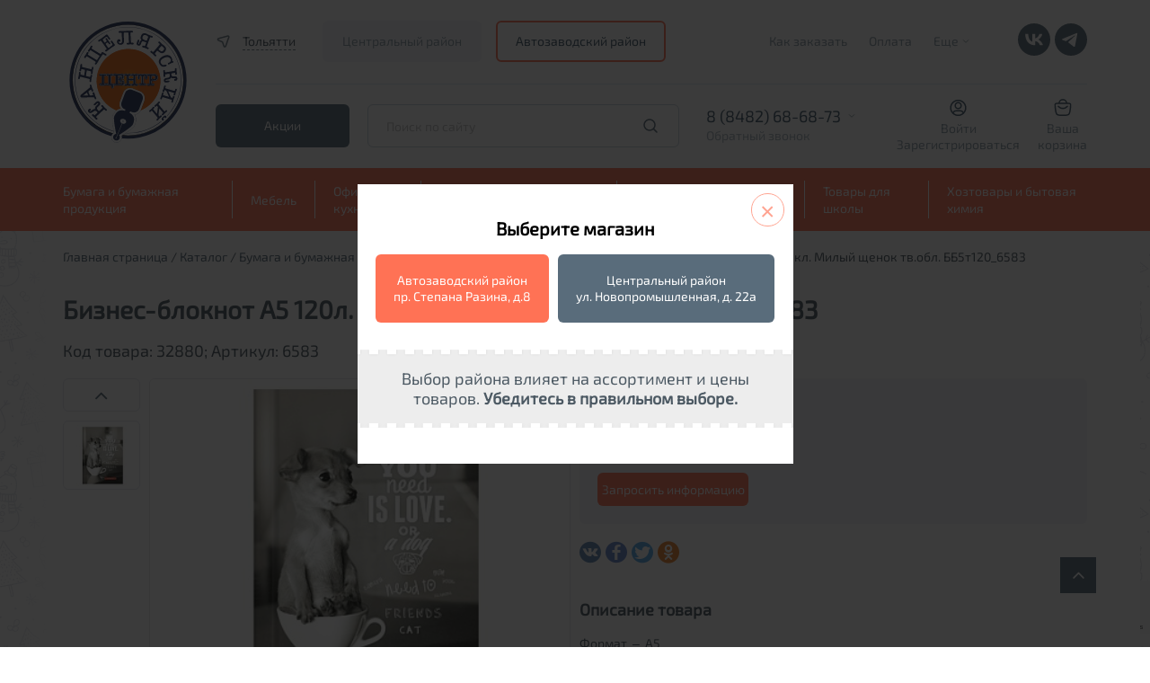

--- FILE ---
content_type: text/html; charset=UTF-8
request_url: https://nov.dava.ru/catalog/bloknoty_/biznes_bloknot_a5_120l_kl_milyy_shchenok_tv_obl_bb5t120_6583/
body_size: 29102
content:



<!DOCTYPE html>
<html xml:lang="ru" lang="ru">

<script>var fav;</script>

<head>
    <meta charset="utf-8">
    <meta http-equiv="X-UA-Compatible" content="IE=edge">
    <meta name="viewport" content="width=device-width, initial-scale=1, maximum-scale=1">
    <title>Бизнес-блокнот А5 120л. кл. Милый щенок тв.обл. ББ5т120_6583 &quot;Дава&quot; - купить в интернет-магазине, каталог с ценами и характеристиками</title>

    <meta http-equiv="Content-Type" content="text/html; charset=UTF-8" />
<meta name="robots" content="index, follow" />
<meta name="keywords" content="Бизнес-блокнот А5 120л. кл. Милый щенок тв.обл. ББ5т120_6583 &amp;quot;Дава&amp;quot; купить, Бизнес-блокнот А5 120л. кл. Милый щенок тв.обл. ББ5т120_6583 &amp;quot;Дава&amp;quot; доставка, Бизнес-блокнот А5 120л. кл. Милый щенок тв.обл. ББ5т120_6583 &amp;quot;Дава&amp;quot; цена" />
<meta name="description" content="Бизнес-блокнот А5 120л. кл. Милый щенок тв.обл. ББ5т120_6583 &amp;quot;Дава&amp;quot; купить канцелярские товары, продукцию для офиса, товары для школы по выгодным ценам" />
<link href="/bitrix/js/ui/design-tokens/dist/ui.design-tokens.min.css?172793985123463" type="text/css"  rel="stylesheet" />
<link href="/bitrix/js/ui/fonts/opensans/ui.font.opensans.min.css?16766223542320" type="text/css"  rel="stylesheet" />
<link href="/bitrix/js/main/popup/dist/main.popup.bundle.min.css?175197731528056" type="text/css"  rel="stylesheet" />
<link href="/bitrix/cache/css/s1/dava/template_31ed02fc092ca93d7fb7cddb80240ff1/template_31ed02fc092ca93d7fb7cddb80240ff1_v1.css?17646598252399" type="text/css"  data-template-style="true" rel="stylesheet" />
<script>if(!window.BX)window.BX={};if(!window.BX.message)window.BX.message=function(mess){if(typeof mess==='object'){for(let i in mess) {BX.message[i]=mess[i];} return true;}};</script>
<script>(window.BX||top.BX).message({"pull_server_enabled":"N","pull_config_timestamp":0,"shared_worker_allowed":"Y","pull_guest_mode":"N","pull_guest_user_id":0,"pull_worker_mtime":1751977276});(window.BX||top.BX).message({"PULL_OLD_REVISION":"Для продолжения корректной работы с сайтом необходимо перезагрузить страницу."});</script>
<script>(window.BX||top.BX).message({"JS_CORE_LOADING":"Загрузка...","JS_CORE_NO_DATA":"- Нет данных -","JS_CORE_WINDOW_CLOSE":"Закрыть","JS_CORE_WINDOW_EXPAND":"Развернуть","JS_CORE_WINDOW_NARROW":"Свернуть в окно","JS_CORE_WINDOW_SAVE":"Сохранить","JS_CORE_WINDOW_CANCEL":"Отменить","JS_CORE_WINDOW_CONTINUE":"Продолжить","JS_CORE_H":"ч","JS_CORE_M":"м","JS_CORE_S":"с","JSADM_AI_HIDE_EXTRA":"Скрыть лишние","JSADM_AI_ALL_NOTIF":"Показать все","JSADM_AUTH_REQ":"Требуется авторизация!","JS_CORE_WINDOW_AUTH":"Войти","JS_CORE_IMAGE_FULL":"Полный размер"});</script>

<script src="/bitrix/js/main/core/core.min.js?1751977346230432"></script>

<script>BX.Runtime.registerExtension({"name":"main.core","namespace":"BX","loaded":true});</script>
<script>BX.setJSList(["\/bitrix\/js\/main\/core\/core_ajax.js","\/bitrix\/js\/main\/core\/core_promise.js","\/bitrix\/js\/main\/polyfill\/promise\/js\/promise.js","\/bitrix\/js\/main\/loadext\/loadext.js","\/bitrix\/js\/main\/loadext\/extension.js","\/bitrix\/js\/main\/polyfill\/promise\/js\/promise.js","\/bitrix\/js\/main\/polyfill\/find\/js\/find.js","\/bitrix\/js\/main\/polyfill\/includes\/js\/includes.js","\/bitrix\/js\/main\/polyfill\/matches\/js\/matches.js","\/bitrix\/js\/ui\/polyfill\/closest\/js\/closest.js","\/bitrix\/js\/main\/polyfill\/fill\/main.polyfill.fill.js","\/bitrix\/js\/main\/polyfill\/find\/js\/find.js","\/bitrix\/js\/main\/polyfill\/matches\/js\/matches.js","\/bitrix\/js\/main\/polyfill\/core\/dist\/polyfill.bundle.js","\/bitrix\/js\/main\/core\/core.js","\/bitrix\/js\/main\/polyfill\/intersectionobserver\/js\/intersectionobserver.js","\/bitrix\/js\/main\/lazyload\/dist\/lazyload.bundle.js","\/bitrix\/js\/main\/polyfill\/core\/dist\/polyfill.bundle.js","\/bitrix\/js\/main\/parambag\/dist\/parambag.bundle.js"]);
</script>
<script>BX.Runtime.registerExtension({"name":"ui.design-tokens","namespace":"window","loaded":true});</script>
<script>BX.Runtime.registerExtension({"name":"ui.fonts.opensans","namespace":"window","loaded":true});</script>
<script>BX.Runtime.registerExtension({"name":"main.popup","namespace":"BX.Main","loaded":true});</script>
<script>BX.Runtime.registerExtension({"name":"popup","namespace":"window","loaded":true});</script>
<script>BX.Runtime.registerExtension({"name":"jquery","namespace":"window","loaded":true});</script>
<script>(window.BX||top.BX).message({"LANGUAGE_ID":"ru","FORMAT_DATE":"DD.MM.YYYY","FORMAT_DATETIME":"DD.MM.YYYY HH:MI:SS","COOKIE_PREFIX":"BITRIX_SM","SERVER_TZ_OFFSET":"14400","UTF_MODE":"Y","SITE_ID":"s1","SITE_DIR":"\/","USER_ID":"","SERVER_TIME":1768938884,"USER_TZ_OFFSET":0,"USER_TZ_AUTO":"Y","bitrix_sessid":"b75d24c8f527d93dc0a83792a43cacdd"});</script>


<script src="/bitrix/js/pull/protobuf/protobuf.min.js?167652790176433"></script>
<script src="/bitrix/js/pull/protobuf/model.min.js?167652790114190"></script>
<script src="/bitrix/js/main/core/core_promise.min.js?16765278972490"></script>
<script src="/bitrix/js/rest/client/rest.client.min.js?16766218689240"></script>
<script src="/bitrix/js/pull/client/pull.client.min.js?175197727649849"></script>
<script src="/bitrix/js/main/popup/dist/main.popup.bundle.min.js?175197734566962"></script>
<script src="/bitrix/js/main/jquery/jquery-1.12.4.min.js?167662236997163"></script>
<script>BX.setJSList(["\/local\/templates\/dava\/components\/bitrix\/catalog\/ajax\/bitrix\/catalog.element\/maxhall\/script.js","\/bitrix\/components\/g2wb\/geo\/templates\/new\/script.js","\/bitrix\/components\/g2wb\/geo\/templates\/new\/jquery.cookie.js","\/local\/templates\/dava\/components\/bitrix\/sale.basket.basket.line\/red-small\/script.js","\/local\/templates\/dava\/components\/asd\/subscribe.quick.form\/dava_fast_subscr\/script.js"]);</script>
<script>BX.setCSSList(["\/bitrix\/components\/g2wb\/geo\/templates\/new\/style.css"]);</script>
<script>
					(function () {
						"use strict";

						var counter = function ()
						{
							var cookie = (function (name) {
								var parts = ("; " + document.cookie).split("; " + name + "=");
								if (parts.length == 2) {
									try {return JSON.parse(decodeURIComponent(parts.pop().split(";").shift()));}
									catch (e) {}
								}
							})("BITRIX_CONVERSION_CONTEXT_s1");

							if (cookie && cookie.EXPIRE >= BX.message("SERVER_TIME"))
								return;

							var request = new XMLHttpRequest();
							request.open("POST", "/bitrix/tools/conversion/ajax_counter.php", true);
							request.setRequestHeader("Content-type", "application/x-www-form-urlencoded");
							request.send(
								"SITE_ID="+encodeURIComponent("s1")+
								"&sessid="+encodeURIComponent(BX.bitrix_sessid())+
								"&HTTP_REFERER="+encodeURIComponent(document.referrer)
							);
						};

						if (window.frameRequestStart === true)
							BX.addCustomEvent("onFrameDataReceived", counter);
						else
							BX.ready(counter);
					})();
				</script>



<script  src="/bitrix/cache/js/s1/dava/template_ddafb04d9b6c98bf59c7825e5c7095e7/template_ddafb04d9b6c98bf59c7825e5c7095e7_v1.js?17646598259200"></script>
<script  src="/bitrix/cache/js/s1/dava/page_0b9d8b447cbdc47cf49d19710fb27155/page_0b9d8b447cbdc47cf49d19710fb27155_v1.js?17646598252624"></script>

    <script src="/local/templates/dava/libs/jquery/dist/jquery.min.js"></script>
    <script src="/local/templates/dava/libs/jquery/dist/for_zoom_in_card.js"></script>

    <link rel="apple-touch-icon" sizes="180x180" href="/apple-touch-icon.png">
    <link rel="icon" type="image/png" sizes="32x32" href="/favicon-32x32.png">
    <link rel="icon" type="image/png" sizes="16x16" href="/favicon-16x16.png">
    <link rel="manifest" href="/site.webmanifest">
    <link rel="mask-icon" href="/safari-pinned-tab.svg" color="#a68f8f">
    <meta name="msapplication-TileColor" content="#da532c">
    <meta name="theme-color" content="#ffffff">
    <!-- Yandex.Metrika counter -->
    <script type="text/javascript">
        (function (m, e, t, r, i, k, a) {
            m[i] = m[i] || function () {
                (m[i].a = m[i].a || []).push(arguments)
            };
            m[i].l = 1 * new Date();
            k = e.createElement(t), a = e.getElementsByTagName(t)[0], k.async = 1, k.src = r, a.parentNode.insertBefore(k, a)
        })
        (window, document, "script", "https://mc.yandex.ru/metrika/tag.js", "ym");

        ym(48837737, "init", {
            clickmap: true,
            trackLinks: true,
            accurateTrackBounce: true,
            webvisor: true
        });
    </script>
    <noscript>
        <img src="https://mc.yandex.ru/watch/48837737" style="position:absolute; left:-9999px;" alt=""/>
    </noscript>
    <!-- /Yandex.Metrika counter -->
    <meta name="format-detection" content="telephone=no">
    <style>body {
            opacity: 0;
            overflow-x: hidden;
        }

        html {
            background-color: #fff;
        }</style>

</head>
<body>
<div id="panel"></div>

<div id="small-dialog" class="zoom-anim-dialog mfp-hide">
    <div class="city_menu-top">
                <h4>Выберете город из списка</h4>
    </div>
    <div class="popular-city">
        <ul class="popular-city-list">
                                                <li><a href="#"
                           onclick="goCity(1868);return false;">Самара</a>
                    </li>
                                                                <li><a href="#"
                           onclick="goCity(1870);return false;">Тольятти</a>
                    </li>
                                    </ul>
    </div>
</div>
<!--<div class="infored" style="text-align: center; background: #d51a20; color: #fff; padding: 5px">-->
<!--    Внимание! В понедельник, 31 марта, ОНЛАЙН-ОПЛАТА на нашем сайте будет временно НЕДОСТУПНА из-за проведения технических работ. Спасибо за понимание!-->
<!--</div>-->
<div class="header">
    <header>
        <div class="container desctop">
            <div class="new_header_main">
                <a href="/" class="logo_block">
                    <img src="/local/templates/dava/img/logo.svg" alt="logo">
<!--                    <img src="--><!--/img/logo_newyear.svg" alt="logo">-->
                </a>
                <div class="main_block">
                    <div class="top_block">
                        <div class="item">
                            <a href="#small-dialog" class="location_link popup-with-zoom-anim">
                                <svg xmlns="http://www.w3.org/2000/svg" width="20" height="20" viewBox="0 0 20 20" fill="none">
                                    <path fill-rule="evenodd" clip-rule="evenodd" d="M11.2122 16.4465C10.8901 17.3764 9.57486 17.3756 9.25388 16.4454L7.63418 11.7514L3.06461 9.80824C2.15906 9.42315 2.25006 8.11102 3.2001 7.85463L13.4314 5.09349C14.2344 4.87679 14.9525 5.64688 14.6803 6.43276L11.2122 16.4465Z" stroke-width="1.5"/>
                                </svg>
                                <span>Тольятти</span>
                            </a>
                                                            <div class="header_cities_lock">
                                    <div class="title">Выберите магазин</div>
                                    <a href="//dava.ru" class="head_dava_cookie selected">Центральный район</a>                                    <span class="head_dava2_cookie">Автозаводский район</span>                                </div>
                                                    </div>
                        <div class="item">
                            
  <ul class="header_top-nav">

    
                        <li>
        <a href="/howto/">Как заказать</a>
      </li>
    
      
    
                        <li>
        <a href="/sposoby-oplaty">Оплата</a>
      </li>
    
      
    
                  <li>
      <a href="" class="header_top-nav-more">Еще<span class="icon-down"></span></a>
      <ul class="header_top-nav-hidden">
        <li class="li_icon-down"><span class="icon-down"></span></li>
                <li>
        <a href="/delivery/">Доставка</a>
      </li>
    
      
    
                        <li>
        <a href="/news/">Новости</a>
      </li>
    
      
    
                        <li>
        <a href="/about/">О компании</a>
      </li>
    
      
    
                        <li>
        <a href="/guaranty/">Гарантия</a>
      </li>
    
      
    
                        <li>
        <a href="/politika-konfidentsialnosti/">Политика конфиденциальности</a>
      </li>
    
      
    
                        <li>
        <a href="/contacts/">Контакты</a>
      </li>
    
      
    
                        <li>
        <a href="/jobs/">Вакансии</a>
      </li>
    
      
    
                        <li>
        <a href="/obmen-i-vozvrat/">Обмен и возврат</a>
      </li>
    
            </ul>
      </li>
    
    
  </ul>

                            <div class="social_links">

                                <a target="_blank" href="https://vk.com/kancelyarskiy_centr" class="soc-vk">
                                    <svg width="36" height="36" viewBox="0 0 36 36" fill="none" xmlns="http://www.w3.org/2000/svg">
                                        <rect width="36" height="36" rx="18" fill="#596c7b"/>
                                        <path d="M18.8839 24.3C12.119 24.3 8.26038 19.5702 8.09961 11.7H11.4882C11.5995 17.4765 14.0977 19.9234 16.0765 20.4279V11.7H19.2673V16.6819C21.2213 16.4675 23.2743 14.1972 23.9668 11.7H27.1576C26.8966 12.9951 26.3764 14.2214 25.6295 15.3022C24.8825 16.383 23.925 17.2949 22.8167 17.981C24.0538 18.608 25.1465 19.4953 26.0227 20.5845C26.8988 21.6737 27.5386 22.9401 27.8996 24.3H24.3873C24.0632 23.1188 23.4045 22.0615 22.4937 21.2605C21.5829 20.4595 20.4605 19.9505 19.2673 19.7972V24.3H18.8839Z" fill="white"/>
                                    </svg>
                                </a>

                                <a target="_blank" href="https://t.me/dava_kanctovary" class="soc-tg">
                                    <svg width="36" height="36" viewBox="0 0 36 36" fill="none" xmlns="http://www.w3.org/2000/svg">
                                        <rect width="36" height="36" rx="18" fill="#596c7b"/>
                                        <path d="M25.1996 11.3421L22.4947 25.4631C22.4947 25.4631 22.1163 26.4422 21.0766 25.9726L14.8357 21.0174L14.8068 21.0028C15.6498 20.2189 22.1868 14.1324 22.4725 13.8566C22.9147 13.4293 22.6402 13.1749 22.1267 13.4977L12.4707 19.8477L8.74548 18.5497C8.74548 18.5497 8.15924 18.3338 8.10284 17.8642C8.0457 17.3939 8.76478 17.1396 8.76478 17.1396L23.9514 10.9701C23.9514 10.9701 25.1996 10.4022 25.1996 11.3421Z" fill="white"/>
                                    </svg>
                                </a>

                            </div>

                        </div>
                    </div>
                    <div class="bottom_block">
                        <div class="promo_links">
                            <a href="/skidki/" class="btn_new sub">Акции</a>
                        </div>
                        <form action="/search/" method="get" class="fastsearch">
                            <input type="text" name="q" placeholder="Поиск по сайту" autocomplete="off" class="txt header_middle-search">
                            <button type="submit"></button>
                            <div class="serch-result"> </div>
                        </form>
                        <div class="phone_block js_phones_header_wrapp">
                            <div class="phones js_phones_header_block">
                                                                    <a href="tel:88482784346">8 (8482) 68-68-73</a>
<a href="tel:88482770408">8 (8482) 77-04-08</a>
<a href="tel:88482515629">8 (8482) 51-56-29</a>
<a href="tel:88482784346">8 (8482) 78-43-46</a>                                                            </div>
                            <div class="header_middle-phone-block">
                                <a href="" class="header_middle-phone-link">Обратный звонок</a>
                            </div>
                            <div class="header_middle-phone-back">
                                <span class="icon-down"></span>
                                <h6>Ваш телефон</h6>
                                <form action="#" name="callback-form" class="callback-form">
                                    <input type="hidden" name="sessid" id="sessid" value="b75d24c8f527d93dc0a83792a43cacdd" />                                    <input type="tel" name="phone" placeholder="+7 --- -- -- --">
                                    <p>Мы свяжемся с вами в течение рабочего дня</p>
                                    <button type="submit">Перезвонить мне</button>
                                </form>
                                <p>Нажимая кнопку "Перезвонить мне", я подтверждаю свое согласие на <a href="/politika-konfidentsialnosti/">обработку моих персональных данных</a>.</p>
                            </div>
                        </div>
                        <div class="personal_links">
                            <div class="personal_link_item">
                                <!--<img src="/img/red_icon_04.svg" alt="personal">-->
                                <svg xmlns="http://www.w3.org/2000/svg" width="19" height="20" viewBox="0 0 19 20" fill="none"><path d="M12.0832 7.5C12.0832 8.92673 10.9266 10.0833 9.49984 10.0833V11.5833C11.755 11.5833 13.5832 9.75516 13.5832 7.5H12.0832ZM9.49984 10.0833C8.0731 10.0833 6.9165 8.92673 6.9165 7.5H5.4165C5.4165 9.75516 7.24467 11.5833 9.49984 11.5833V10.0833ZM6.9165 7.5C6.9165 6.07326 8.0731 4.91666 9.49984 4.91666V3.41666C7.24467 3.41666 5.4165 5.24483 5.4165 7.5H6.9165ZM9.49984 4.91666C10.9266 4.91666 12.0832 6.07326 12.0832 7.5H13.5832C13.5832 5.24483 11.755 3.41666 9.49984 3.41666V4.91666ZM6.99984 14.0833H11.9998V12.5833H6.99984V14.0833ZM1.9165 10C1.9165 5.81184 5.31168 2.41666 9.49984 2.41666V0.916664C4.48325 0.916664 0.416504 4.98341 0.416504 10H1.9165ZM9.49984 2.41666C13.688 2.41666 17.0832 5.81184 17.0832 10H18.5832C18.5832 4.98341 14.5164 0.916664 9.49984 0.916664V2.41666ZM17.0832 10C17.0832 12.1506 16.1889 14.0911 14.7499 15.4721L15.7885 16.5544C17.51 14.9023 18.5832 12.5758 18.5832 10H17.0832ZM14.7499 15.4721C13.3866 16.7804 11.5378 17.5833 9.49984 17.5833V19.0833C11.9402 19.0833 14.1571 18.12 15.7885 16.5544L14.7499 15.4721ZM11.9998 14.0833C13.2524 14.0833 14.2983 14.9755 14.5335 16.1595L16.0048 15.8671C15.6327 13.9948 13.9819 12.5833 11.9998 12.5833V14.0833ZM9.49984 17.5833C7.46191 17.5833 5.61308 16.7804 4.24982 15.4721L3.21121 16.5544C4.84257 18.12 7.05949 19.0833 9.49984 19.0833V17.5833ZM4.24982 15.4721C2.81079 14.0911 1.9165 12.1506 1.9165 10H0.416504C0.416504 12.5758 1.48965 14.9023 3.21121 16.5544L4.24982 15.4721ZM6.99984 12.5833C5.01775 12.5833 3.367 13.9948 2.9949 15.8671L4.46613 16.1595C4.70142 14.9755 5.74727 14.0833 6.99984 14.0833V12.5833Z"/></svg>
                                <span>
                                                                            <a href="/auth/?login=yes">Войти</a>
                                        <a href="/registration/">Зарегистрироваться</a>
                                                                    </span>
                            </div>
                            <div id="jsbasket">
                                
	<!--'start_frame_cache_bx_cart_block'-->

<a href="/cart/" class="personal_link_item basket">
    <span class="img_block">
                <!--<img src="/img/red_icon_05.svg" alt="cart">-->
        <svg xmlns="http://www.w3.org/2000/svg" width="20" height="20" viewBox="0 0 20 20" fill="none"><path d="M14.1669 5C14.1669 4.96727 14.1665 4.93462 14.1658 4.90207C14.1137 2.64612 12.2687 0.833336 10.0002 0.833336C7.74909 0.833336 5.91492 2.61854 5.83619 4.85047C5.83444 4.9001 5.83355 4.94995 5.83355 5M14.1669 5H5.83355M14.1669 5H15.2575C16.9956 5 17.8646 5 18.3615 5.55513C18.8583 6.11026 18.7624 6.97399 18.5704 8.70144L18.3239 10.9203C17.9321 14.4464 17.7362 16.2094 16.5497 17.2714C15.3632 18.3333 13.5756 18.3333 10.0002 18.3333C6.42489 18.3333 4.63722 18.3333 3.45073 17.2714C2.26423 16.2094 2.06833 14.4464 1.67655 10.9203L1.43001 8.70144C1.23807 6.97399 1.1421 6.11026 1.63897 5.55513C2.13583 5 3.00487 5 4.74296 5H5.83355M5.00022 8.33334L5.50022 8.83334C7.9855 11.3186 12.0149 11.3186 14.5002 8.83334L15.0002 8.33334" stroke-width="1.5" stroke-linecap="round"/></svg>
    </span>
    <span>
        <span>Ваша<br>корзина</span>
    </span>
</a><!--'end_frame_cache_bx_cart_block'-->                            </div>
                        </div>
                    </div>
                </div>
            </div>
        </div>
        <div class="new_header_nav desctop">
            <div class="container">
                
<ul class="header_bottom-nav">
        <li class="header_bottom-nav-li parent">
        <a href="/catalog/bumaga_i_bumazhnaya_produktsiya/" class="header_bottom-nav-link">Бумага и бумажная продукция</a>
        <ul class="main_catalog">
                                            <li>
                <a href="/catalog/bumaga_dlya_orgtekhniki/"><span>Бумага для оргтехники</span></a>
                <ul>
                                                                                            <li><a href="/catalog/bumaga_belaya_klassov_a_v_s/">Бумага белая классов А, В, С</a></li>
                                                                            <li><a href="/catalog/bumaga_belaya_premium_klassa/">Бумага белая премиум класса</a></li>
                                                                            <li><a href="/catalog/bumaga_dlya_sertifikatov/">Бумага для сертификатов</a></li>
                                                                            <li><a href="/catalog/bumaga_dlya_chertezhnykh_i_kopirovalnykh_rabot/">Бумага для чертежных и копировальных работ</a></li>
                                                                            <li><a href="/catalog/bumaga_perforirovannaya/">Бумага перфорированная</a></li>
                                                                            <li><a href="/catalog/bumaga_pischaya/">Бумага писчая</a></li>
                                                                            <li><a href="/catalog/bumaga_samokleyushchayasya/">Бумага самоклеющаяся</a></li>
                                                                            <li><a href="/catalog/bumaga_tsvetnaya/">Бумага цветная</a></li>
                                                                            <li><a href="/catalog/dizayn_bumaga/">Дизайн-бумага</a></li>
                                                                            <li><a href="/catalog/karton/">Картон</a></li>
                                                                            <li><a href="/catalog/rulony_dlya_orgtekhniki/">Рулоны для оргтехники</a></li>
                                                                            <li><a href="/catalog/fotobumaga/">Фотобумага</a></li>
                                                                            <li><a href="/catalog/chekovaya_lenta/">Чековая лента</a></li>
                        </ul></li>            <li>
                <a href="/catalog/bumazhnaya_produktsiya/"><span>Бумажная продукция</span></a>
                <ul>
                                                                                            <li><a href="/catalog/alfavitki/">Алфавитки</a></li>
                                                                            <li><a href="/catalog/blanki/">Бланки</a></li>
                                                                            <li><a href="/catalog/bloki_dlya_zapisey/">Блоки для записей</a></li>
                                                                            <li><a href="/catalog/bloki_samokleyashchiesya/">Блоки самоклеящиеся</a></li>
                                                                            <li><a href="/catalog/bloknoty_/">Блокноты </a></li>
                                                                            <li><a href="/catalog/gramoty_diplomy_blagodarnosti/">Грамоты, дипломы, благодарности</a></li>
                                                                            <li><a href="/catalog/zakladki_samokleyashchiesya/">Закладки самоклеящиеся</a></li>
                                                                            <li><a href="/catalog/zapisnye_knizhki/">Записные книжки</a></li>
                                                                            <li><a href="/catalog/knigi_ucheta_zhurnaly_registratsii/">Книги учета, журналы регистрации</a></li>
                                                                            <li><a href="/catalog/konverty_pochtovye/">Конверты почтовые</a></li>
                                                                            <li><a href="/catalog/plenka_samokleyushchayasya/">Пленка самоклеющаяся</a></li>
                                                                            <li><a href="/catalog/etiketki_dlya_pistoletov_termoprinterov_i_tsenniki/">Этикетки для пистолетов, термопринтеров и ценники</a></li>
                                                                            <li><a href="/catalog/etiketki_samokleyushchiesya/">Этикетки самоклеющиеся</a></li>
                        </ul></li>            <li>
                <a href="/catalog/ezhednevniki_planingi_organayzery_kalendari/"><span>Ежедневники, планинги, органайзеры, календари</span></a>
                <ul>
                                                                                            <li><a href="/catalog/vizitnitsy/">Визитницы</a></li>
                                                                            <li><a href="/catalog/ezhednevniki/">Ежедневники</a></li>
                                                                            <li><a href="/catalog/ezhenedelniki_i_planingi/">Еженедельники</a></li>
                                                                            <li><a href="/catalog/kalendari/">Календари</a></li>
                                                                            <li><a href="/catalog/organayzery/">Органайзеры</a></li>
                                                                            <li><a href="/catalog/planingi/">Планинги</a></li>
                        </ul></li>            <li>
                <a href="/catalog/shkolnaya_bumazhnaya_produktsiya/"><span>Школьная бумажная продукция</span></a>
                <ul>
                                                                                            <li><a href="/catalog/albomy_dlya_risovaniya/"><b>Альбомы для рисования</b></a></li>
                                                                            <li><a href="/catalog/dnevniki/"><b>Дневники</b></a></li>
                                                                            <li><a href="/catalog/nabory_tsvetnoy_bumagi_kartona_folgi/">Наборы цветной бумаги, картона, фольги</a></li>
                                                                            <li><a href="/catalog/oblozhki_dlya_knig_tetradey_i_zhurnalov/">Обложки для книг, тетрадей и журналов</a></li>
                                                                            <li><a href="/catalog/papki_dlya_akvareli_pasteli_eskizov/">Папки для акварели, пастели, эскизов</a></li>
                                                                            <li><a href="/catalog/papki_dlya_chercheniya_1/">Папки для черчения</a></li>
                                                                            <li><a href="/catalog/raspisaniya_urokov_zakladki_dlya_knig_raskraski/">Расписания уроков</a></li>
                                                                            <li><a href="/catalog/smennye_bloki_dlya_tetradey_na_koltsakh/">Сменные блоки для тетрадей на кольцах</a></li>
                                                                            <li><a href="/catalog/tetradi_12_24_listov/">Тетради 12-24 листов</a></li>
                                                                            <li><a href="/catalog/tetradi_40_48_listov/">Тетради 40-48 листов</a></li>
                                                                            <li><a href="/catalog/tetradi_60_200_listov/">Тетради 60-200 листов</a></li>
                                                                            <li><a href="/catalog/tetradi_dlya_not/">Тетради для нот</a></li>
                                                                            <li><a href="/catalog/tetradi_na_koltsakh/">Тетради на кольцах</a></li>
                                                                            <li><a href="/catalog/tetradi_formata_a4/">Тетради формата А4</a></li>
                                                                            <li><a href="/catalog/shkolnye_zhurnaly/">Школьные журналы</a></li>
                        </ul></li></ul></li>    <li class="header_bottom-nav-li parent">
        <a href="/catalog/mebel/" class="header_bottom-nav-link">Мебель</a>
        <ul class="main_catalog">
                                            <li>
                <a href="/catalog/kresla_stulya/"><span>Кресла, стулья</span></a>
                <ul>
                                                                                            <li><a href="/catalog/zashchitnye_pokrytiya/">Защитные покрытия</a></li>
                                                                            <li><a href="/catalog/kresla/">Кресла</a></li>
                                                                            <li><a href="/catalog/stulya/">Стулья</a></li>
                        </ul></li>            <li>
                <a href="/catalog/metallicheskaya_mebel/"><span>Металлическая мебель</span></a>
                <ul>
                                                                                            <li><a href="/catalog/breloki_dlya_klyuchey/">Брелоки для ключей</a></li>
                                                                            <li><a href="/catalog/seyfy/">Сейфы</a></li>
                                                                            <li><a href="/catalog/shkafchiki_dlya_klyuchey_aptechki_yashchiki_dlya_deneg/">Шкафчики для ключей, аптечки, ящики для денег</a></li>
                                                                            <li><a href="/catalog/shkafy_metallicheskie/">Шкафы металлические</a></li>
                        </ul></li>            <li>
                <a href="/catalog/predmety_interera/"><span>Предметы интерьера</span></a>
                <ul>
                                                                                            <li><a href="/catalog/veshalki_plechiki/">Вешалки, плечики</a></li>
                                                                            <li><a href="/catalog/gosudarstvennaya_simvolika/">Государственная символика</a></li>
                                                                            <li><a href="/catalog/znaki_zapreshchayushchie_preduprezhdayushchie_predpisyvayushchie/">Знаки запрещающие, предупреждающие, предписывающие</a></li>
                                                                            <li><a href="/catalog/informatsionno_prezentatsionnye_sistemy/">Информационно-презентационные системы</a></li>
                                                                            <li><a href="/catalog/kryuchki/">Крючки</a></li>
                                                                            <li><a href="/catalog/nastolnye_nabory_i_aksessuary/">Настольные наборы и аксессуары</a></li>
                                                                            <li><a href="/catalog/svetilniki_i_smennye_lampy/">Светильники и сменные лампы</a></li>
                                                                            <li><a href="/catalog/fotoramki/">Фоторамки</a></li>
                                                                            <li><a href="/catalog/chasy/">Часы</a></li>
                        </ul></li></ul></li>    <li class="header_bottom-nav-li parent">
        <a href="/catalog/ofisnaya_kukhnya/" class="header_bottom-nav-link">Офисная кухня</a>
        <ul class="main_catalog">
                                            <li>
                <a href="/catalog/napitki/"><span>Напитки</span></a>
                <ul>
                                                                                            <li><a href="/catalog/voda_soki_napitki/">Вода, соки, напитки</a></li>
                                                                            <li><a href="/catalog/kofe_kakao_tsikoriy/">Кофе, какао, цикорий</a></li>
                                                                            <li><a href="/catalog/chay/">Чай</a></li>
                        </ul></li>            <li>
                <a href="/catalog/posuda/"><span>Посуда</span></a>
                <ul>
                                                                                            <li><a href="/catalog/posuda_1/">Посуда</a></li>
                                                                            <li><a href="/catalog/posuda_odnorazovaya/">Посуда одноразовая</a></li>
                                                                            <li><a href="/catalog/salfetki_skaterti_polotentsa/">Салфетки, скатерти, полотенца</a></li>
                        </ul></li>            <li>
                <a href="/catalog/produkty/"><span>Продукты</span></a>
                <ul>
                                                                                            <li><a href="/catalog/konditerskie_izdeliya/">Кондитерские изделия</a></li>
                                                                            <li><a href="/catalog/sakhar_soda/">Сахар, сода</a></li>
                        </ul></li></ul></li>    <li class="header_bottom-nav-li parent">
        <a href="/catalog/tekhnika_i_raskhodnye_materialy/" class="header_bottom-nav-link">Техника и расходные материалы</a>
        <ul class="main_catalog">
                                            <li>
                <a href="/catalog/bankovskoe_oborudovanie/"><span>Банковское оборудование</span></a>
                <ul>
                                                                                            <li><a href="/catalog/detektory_banknot/">Детекторы банкнот</a></li>
                                                                            <li><a href="/catalog/plomby_shpagaty_igly/">Пломбы, шпагаты, иглы</a></li>
                                                                            <li><a href="/catalog/schetchiki_banknot/">Счетчики банкнот</a></li>
                        </ul></li>            <li>
                <a href="/catalog/bytovaya_tekhnika/"><span>Бытовая техника</span></a>
                <ul>
                                                                                            <li><a href="/catalog/ventilyatory/">Вентиляторы</a></li>
                                                                            <li><a href="/catalog/meditsinskoe_oborudovanie/">Медицинское оборудование</a></li>
                                                                            <li><a href="/catalog/chayniki_i_termopoty/">Чайники и термопоты</a></li>
                        </ul></li>            <li>
                <a href="/catalog/kalkulyatory/"><span>Калькуляторы</span></a>
                <ul>
                                                                                            <li><a href="/catalog/kalkulyatory_karmannye/">Калькуляторы карманные</a></li>
                                                                            <li><a href="/catalog/kalkulyatory_nastolnye/">Калькуляторы настольные</a></li>
                                                                            <li><a href="/catalog/kalkulyatory_nauchnye/">Калькуляторы научные</a></li>
                        </ul></li>            <li>
                <a href="/catalog/kompyuternye_akssesuary/"><span>Компьютерные акссесуары</span></a>
                <ul>
                                                                                            <li><a href="/catalog/klaviatury/">Клавиатуры</a></li>
                                                                            <li><a href="/catalog/kolonki_i_naushniki/">Колонки и наушники</a></li>
                                                                            <li><a href="/catalog/myshi_i_kovriki_dlya_myshey/">Мыши и коврики для мышей</a></li>
                                                                            <li><a href="/catalog/setevye_filtry_i_udliniteli/">Сетевые фильтры и удлинители</a></li>
                        </ul></li>            <li>
                <a href="/catalog/laminatory_i_raskhodnye_materialy/"><span>Ламинаторы и расходные материалы</span></a>
                <ul>
                                                                                            <li><a href="/catalog/laminatory/">Ламинаторы</a></li>
                                                                            <li><a href="/catalog/plenki_dlya_laminirovaniya/">Пленки для ламинирования</a></li>
                        </ul></li>            <li>
                <a href="/catalog/nositeli_informatsii/"><span>Носители информации</span></a>
                <ul>
                                                                                            <li><a href="/catalog/usb_fleshki/">USB-флешки</a></li>
                                                                            <li><a href="/catalog/diski_diskety_i_aksessuary/">Диски, дискеты и аксессуары</a></li>
                                                                            <li><a href="/catalog/karty_pamyati/">Карты памяти</a></li>
                        </ul></li>            <li>
                <a href="/catalog/ofisnaya_tekhnika/"><span>Офисная техника</span></a>
                <ul>
                                                                                            <li><a href="/catalog/proektsionnoe_oborudovanie/">Проекционное оборудование</a></li>
                        </ul></li>            <li>
                <a href="/catalog/perepletnye_mashiny_i_materialy_dlya_perepleta/"><span>Переплетные машины и материалы для переплета</span></a>
                <ul>
                                                                                            <li><a href="/catalog/broshyurovshchiki/">Брошюровщики</a></li>
                                                                            <li><a href="/catalog/koltsa_dlya_perepleta/">Кольца для переплета</a></li>
                                                                            <li><a href="/catalog/oblozhki_dlya_perepleta/">Обложки для переплета</a></li>
                        </ul></li>            <li>
                <a href="/catalog/plenki_dlya_lazernykh_printerov/"><span>Пленки для лазерных принтеров</span></a>
                <ul>
                                                                                            <li><a href="/catalog/plenki_dlya_lazernykh_printerov_1/">Пленки для лазерных принтеров</a></li>
                        </ul></li>            <li>
                <a href="/catalog/rezaki_dlya_bumagi/"><span>Резаки для бумаги</span></a>
                <ul>
                                                                                            <li><a href="/catalog/obrezchiki_uglov/">Обрезчики углов</a></li>
                                                                            <li><a href="/catalog/rezaki_rolikovye/">Резаки роликовые</a></li>
                                                                            <li><a href="/catalog/rezaki_sabelnye/">Резаки сабельные</a></li>
                        </ul></li>            <li>
                <a href="/catalog/svetilniki_i_lampy/"><span>Светильники и лампы</span></a>
                <ul>
                                                                                            <li><a href="/catalog/svetilniki/">Светильники</a></li>
                                                                            <li><a href="/catalog/smennye_lampy/">Сменные лампы</a></li>
                        </ul></li>            <li>
                <a href="/catalog/telefony_sredstva_svyazi_i_raskhodnye_materialy/"><span>Телефоны, средства связи и расходные материалы</span></a>
                <ul>
                                                                                            <li><a href="/catalog/plenki_dlya_faksov/">Пленки для факсов</a></li>
                                                                            <li><a href="/catalog/telefony/">Телефоны</a></li>
                        </ul></li>            <li>
                <a href="/catalog/unichtozhiteli_dokumentov/"><span>Уничтожители документов</span></a>
                <ul>
                                                                                            <li><a href="/catalog/unichtozhiteli_dokumentov_1/">Уничтожители документов</a></li>
                        </ul></li>            <li>
                <a href="/catalog/fototovary/"><span>Фототовары</span></a>
                <ul>
                                                                                            <li><a href="/catalog/karty_pamyati_1/">Карты памяти</a></li>
                                                                            <li><a href="/catalog/fotoalbomy/">Фотоальбомы</a></li>
                                                                            <li><a href="/catalog/fotobumaga_1/">Фотобумага</a></li>
                                                                            <li><a href="/catalog/fotoramki_1/">Фоторамки</a></li>
                        </ul></li>            <li>
                <a href="/catalog/chasy_1/"><span>Часы</span></a>
                <ul>
                                                                                            <li><a href="/catalog/batareyki/">Батарейки</a></li>
                                                                            <li><a href="/catalog/chasy_2/">Часы</a></li>
                        </ul></li>            <li>
                <a href="/catalog/chistyashchie_sredstva_dlya_orgtekhniki_plastika_i_optiki/"><span>Чистящие средства для оргтехники,пластика и оптики</span></a>
                <ul>
                                                                                            <li><a href="/catalog/salfetki_dlya_chistki_orgtekhniki_plastika_i_optiki/">Салфетки для чистки оргтехники, пластика и оптики</a></li>
                                                                            <li><a href="/catalog/sprei_dlya_chistki_orgtekhniki_plastika_i_optiki/">Спреи для чистки оргтехники, пластика и оптики</a></li>
                        </ul></li>            <li>
                <a href="/catalog/elementy_pitaniya/"><span>Элементы питания</span></a>
                <ul>
                                                                                            <li><a href="/catalog/akkumulyatory/">Аккумуляторы</a></li>
                                                                            <li><a href="/catalog/batareyki_1/">Батарейки</a></li>
                        </ul></li></ul></li>    <li class="header_bottom-nav-li parent">
        <a href="/catalog/tovary_dlya_ofisa_kantstovary/" class="header_bottom-nav-link">Товары для офиса, канцтовары</a>
        <ul class="main_catalog">
                                            <li>
                <a href="/catalog/demonstratsionnoe_oborudovanie/"><span>Демонстрационное оборудование</span></a>
                <ul>
                                                                                            <li><a href="/catalog/beydzhi/">Бейджи</a></li>
                                                                            <li><a href="/catalog/bloknoty_dlya_flipchartov/">Блокноты для флипчартов</a></li>
                                                                            <li><a href="/catalog/gubki_dlya_dosok/">Губки для досок</a></li>
                                                                            <li><a href="/catalog/demosistemy/">Демосистемы</a></li>
                                                                            <li><a href="/catalog/doski/">Доски</a></li>
                                                                            <li><a href="/catalog/magnity/">Магниты</a></li>
                                                                            <li><a href="/catalog/podstavki_dlya_informatsii_reklamy_i_tsennikov/">Подставки для информации, рекламы и ценников</a></li>
                                                                            <li><a href="/catalog/sprei_ochistiteli_dlya_dosok/">Спреи-очистители для досок</a></li>
                                                                            <li><a href="/catalog/ukazki/">Указки</a></li>
                        </ul></li>            <li>
                <a href="/catalog/kantstovary/"><span>Канцтовары</span></a>
                <ul>
                                                                                            <li><a href="/catalog/antisteplery/">Антистеплеры</a></li>
                                                                            <li><a href="/catalog/vizitnitsy_1/">Визитницы</a></li>
                                                                            <li><a href="/catalog/gel_i_podushki_dlya_uvlazhneniya_paltsev/">Гель и подушки для увлажнения пальцев</a></li>
                                                                            <li><a href="/catalog/dyrokoly/">Дыроколы</a></li>
                                                                            <li><a href="/catalog/kantselyarskie_melochi/">Канцелярские мелочи</a></li>
                                                                            <li><a href="/catalog/kantselyarskie_nabory_s_napolneniem/">Канцелярские наборы с наполнением</a></li>
                                                                            <li><a href="/catalog/kley/"><b>Клей</b></a></li>
                                                                            <li><a href="/catalog/kleykie_lenty_i_dispensery/">Клейкие ленты и диспенсеры</a></li>
                                                                            <li><a href="/catalog/kovriki_nastolnye/">Коврики настольные</a></li>
                                                                            <li><a href="/catalog/korziny_dlya_musora/">Корзины для мусора</a></li>
                                                                            <li><a href="/catalog/korrektiruyushchie_sredstva/">Корректирующие средства</a></li>
                                                                            <li><a href="/catalog/lotki_dlya_bumag_vertikalnye/">Лотки для бумаг вертикальные</a></li>
                                                                            <li><a href="/catalog/lotki_dlya_bumag_gorizontalnye/">Лотки для бумаг горизонтальные</a></li>
                                                                            <li><a href="/catalog/nastolnye_nabory_i_aksessuary_1/">Настольные наборы и аксессуары</a></li>
                                                                            <li><a href="/catalog/nozhi_smennye_lezviya/">Ножи, сменные лезвия</a></li>
                                                                            <li><a href="/catalog/nozhnitsy/"><b>Ножницы</b></a></li>
                                                                            <li><a href="/catalog/podstavki_kantselyarskie_bez_napolneniya/">Подставки канцелярские без наполнения</a></li>
                                                                            <li><a href="/catalog/rezinki_bankovskie/">Резинки банковские</a></li>
                                                                            <li><a href="/catalog/skoby_dlya_steplera/">Скобы для степлера</a></li>
                                                                            <li><a href="/catalog/skrepki_knopki_zazhimy/">Скрепки, кнопки, зажимы</a></li>
                                                                            <li><a href="/catalog/steplery/">Степлеры</a></li>
                        </ul></li>            <li>
                <a href="/catalog/karty_geograficheskie_atlasy_globusy/"><span>Карты географические, атласы, глобусы</span></a>
                <ul>
                                                                                            <li><a href="/catalog/atlasy_i_skhemy/">Атласы и схемы</a></li>
                                                                            <li><a href="/catalog/globusy/">Глобусы</a></li>
                                                                            <li><a href="/catalog/karty_geograficheskie/">Карты географические</a></li>
                        </ul></li>            <li>
                <a href="/catalog/papki_arkhivy_kartoteki/"><span>Папки, архивы, картотеки</span></a>
                <ul>
                                                                                            <li><a href="/catalog/kartoteki_nastolnye/">Картотеки настольные</a></li>
                                                                            <li><a href="/catalog/klipbordy_planshety/">Клипборды (планшеты)</a></li>
                                                                            <li><a href="/catalog/koroba_arkhivnye_i_papki_s_zavyazkami/">Короба архивные и папки с завязками</a></li>
                                                                            <li><a href="/catalog/papki_adresnye/">Папки адресные</a></li>
                                                                            <li><a href="/catalog/papki_na_koltsakh/">Папки на кольцах</a></li>
                                                                            <li><a href="/catalog/papki_na_rezinkakh_/">Папки на резинках </a></li>
                                                                            <li><a href="/catalog/papki_s_vkladyshami/">Папки с вкладышами</a></li>
                                                                            <li><a href="/catalog/papki_s_prizhimom_ili_klipom/">Папки с прижимом или клипом</a></li>
                                                                            <li><a href="/catalog/papki_konverty_i_papki_ugolki/">Папки-конверты</a></li>
                                                                            <li><a href="/catalog/papki_oblozhki/">Папки-обложки</a></li>
                                                                            <li><a href="/catalog/papki_registratory_s_arochnym_mekhanizmom/">Папки-регистраторы с арочным механизмом</a></li>
                                                                            <li><a href="/catalog/papki_ugolki/">Папки-уголки</a></li>
                                                                            <li><a href="/catalog/plomby_shpagaty_shilo/">Пломбы, шпагаты, шило</a></li>
                                                                            <li><a href="/catalog/podvesnye_papki_i_kartoteki/">Подвесные папки и картотеки</a></li>
                                                                            <li><a href="/catalog/razdeliteli/">Разделители</a></li>
                                                                            <li><a href="/catalog/skorosshivateli/">Скоросшиватели</a></li>
                                                                            <li><a href="/catalog/fayly/">Файлы</a></li>
                        </ul></li>            <li>
                <a href="/catalog/pismennye_i_chertezhnye_prinadlezhnosti/"><span>Письменные и чертежные принадлежности</span></a>
                <ul>
                                                                                            <li><a href="/catalog/kantselyarskie_nabory_/">Канцелярские наборы </a></li>
                                                                            <li><a href="/catalog/karandash_nabornyy/">Карандаш наборный</a></li>
                                                                            <li><a href="/catalog/karandashi_mekhanicheskie_i_zapasnye_sterzhni/">Карандаши механические и запасные стержни</a></li>
                                                                            <li><a href="/catalog/karandashi_spetsialnye/">Карандаши специальные</a></li>
                                                                            <li><a href="/catalog/karandashi_tsvetnye/"><b>Карандаши цветные</b></a></li>
                                                                            <li><a href="/catalog/karandashi_chernografitnye/">Карандаши чернографитные</a></li>
                                                                            <li><a href="/catalog/lastiki/"><b>Ластики</b></a></li>
                                                                            <li><a href="/catalog/lineyki_transportiry_treugolniki/">Линейки, транспортиры, треугольники</a></li>
                                                                            <li><a href="/catalog/markery_dlya_dosok/">Маркеры для досок</a></li>
                                                                            <li><a href="/catalog/markery_permanentnye/"><b>Маркеры перманентные</b></a></li>
                                                                            <li><a href="/catalog/markery_spetsialnye/">Маркеры специальные</a></li>
                                                                            <li><a href="/catalog/ruchki_parker/">Ручки Parker</a></li>
                                                                            <li><a href="/catalog/ruchki_biznes_klassa/">Ручки бизнес-класса</a></li>
                                                                            <li><a href="/catalog/ruchki_gelevye/"><b>Ручки гелевые</b></a></li>
                                                                            <li><a href="/catalog/ruchki_kapillyarnye_rollery_pero/">Ручки капиллярные, роллеры, перо</a></li>
                                                                            <li><a href="/catalog/ruchki_stiraemye/">Ручки стираемые</a></li>
                                                                            <li><a href="/catalog/ruchki_sharikovye_avtomaticheskie/"><b>Ручки шариковые</b></a></li>
                                                                            <li><a href="/catalog/sterzhni_dlya_ruchek/">Стержни для ручек</a></li>
                                                                            <li><a href="/catalog/tekstmarkery/"><b>Текстмаркеры</b></a></li>
                                                                            <li><a href="/catalog/tochilki/">Точилки</a></li>
                                                                            <li><a href="/catalog/tubusy/">Тубусы</a></li>
                                                                            <li><a href="/catalog/tsirkuli_i_gotovalni/">Циркули и готовальни</a></li>
                                                                            <li><a href="/catalog/chernila_tush/">Чернила, тушь</a></li>
                        </ul></li>            <li>
                <a href="/catalog/podarki_suveniry_tovary_dlya_prazdnika/"><span>Подарки, сувениры, товары для праздника</span></a>
                <ul>
                                                                                            <li><a href="/catalog/adresnye_papki/">Адресные папки</a></li>
                                                                            <li><a href="/catalog/otkrytki_i_konverty_dlya_deneg/">Открытки и конверты для денег</a></li>
                                                                            <li><a href="/catalog/albomy_i_listy_dlya_monet/">Альбомы и листы для монет</a></li>
                                                                            <li><a href="/catalog/vizitnitsy_oblozhki_dlya_dokumentov/">Визитницы</a></li>
                                                                            <li><a href="/catalog/gramoty_diplomy_blagodarnosti_1/">Грамоты, дипломы, благодарности</a></li>
                                                                            <li><a href="/catalog/ezhednevniki_zapisnye_knizhki_organayzery/">Ежедневники</a></li>
                                                                            <li><a href="/catalog/zapisnye_knizhki_2/">Записные книжки</a></li>
                                                                            <li><a href="/catalog/koshelki_portmone_zazhimy_i_vizitnitsy/">Кошельки, портмоне, зажимы</a></li>
                                                                            <li><a href="/catalog/oblozhki_dlya_dokumentov/">Обложки для документов</a></li>
                                                                            <li><a href="/catalog/podarochnaya_upakovka/">Подарочная упаковка</a></li>
                                                                            <li><a href="/catalog/podarochnye_nabory/">Подарочные наборы</a></li>
                                                                            <li><a href="/catalog/posuda_i_stolovye_prinadlezhnosti/">Посуда и столовые принадлежности</a></li>
                                                                            <li><a href="/catalog/ruchki_parker_1/">Ручки Parker</a></li>
                                                                            <li><a href="/catalog/ruchki_biznes_klassa_1/">Ручки бизнес-класса</a></li>
                                                                            <li><a href="/catalog/tovary_dlya_prazdnika/">Товары для праздника</a></li>
                                                                            <li><a href="/catalog/shary_naduvnye/">Шары надувные</a></li>
                        </ul></li>            <li>
                <a href="/catalog/portfeli_papki_i_sumki/"><span>Портфели, папки и сумки</span></a>
                <ul>
                                                                                            <li><a href="/catalog/penaly_shkolnye/">Пеналы школьные</a></li>
                                                                            <li><a href="/catalog/portfeli_i_papki_plastikovye/">Портфели и папки пластиковые</a></li>
                                                                            <li><a href="/catalog/portfeli_papki_i_sumki_iz_kozhzama_i_kozhi/">Портфели, папки и сумки из кожзама и кожи</a></li>
                                                                            <li><a href="/catalog/portfeli_papki_i_sumki_tkanevye/">Портфели, папки и сумки тканевые</a></li>
                                                                            <li><a href="/catalog/ryukzaki_shkolnye/">Рюкзаки школьные</a></li>
                                                                            <li><a href="/catalog/sumki_dlya_noutbuka/">Сумки для ноутбука</a></li>
                        </ul></li>            <li>
                <a href="/catalog/tovary_dlya_kassirov_i_oplombirovaniya/"><span>Товары для кассиров и опломбирования</span></a>
                <ul>
                                                                                            <li><a href="/catalog/banderoli/">Бандероли</a></li>
                                                                            <li><a href="/catalog/gel_i_podushki_dlya_uvlazhneniya_paltsev_1/">Гель и подушки для увлажнения пальцев</a></li>
                                                                            <li><a href="/catalog/detektory_banknot_1/">Детекторы банкнот</a></li>
                                                                            <li><a href="/catalog/plomby_shpagat_i_shilo/">Пломбы, шпагат и шило</a></li>
                                                                            <li><a href="/catalog/schetchiki_deneg/">Счетчики денег</a></li>
                                                                            <li><a href="/catalog/chekovaya_lenta_1/">Чековая лента</a></li>
                        </ul></li>            <li>
                <a href="/catalog/shtempelnye_prinadlezhnosti/"><span>Штемпельные принадлежности</span></a>
                <ul>
                                                                                            <li><a href="/catalog/datery_i_numeratory/">Датеры и нумераторы</a></li>
                                                                            <li><a href="/catalog/shtamp_osnastki/">Штамп-оснастки</a></li>
                                                                            <li><a href="/catalog/shtampy_bukhgalterskie/">Штампы бухгалтерские</a></li>
                                                                            <li><a href="/catalog/shtampy_samonabornye/">Штампы самонаборные</a></li>
                                                                            <li><a href="/catalog/shtempelnaya_kraska/">Штемпельная краска</a></li>
                                                                            <li><a href="/catalog/shtempelnye_podushki_i_aksessuary/">Штемпельные подушки и аксессуары</a></li>
                        </ul></li></ul></li>    <li class="header_bottom-nav-li parent">
        <a href="/catalog/tovary_dlya_shkoly/" class="header_bottom-nav-link">Товары для школы</a>
        <ul class="main_catalog">
                                            <li>
                <a href="/catalog/igry_i_razvivayushchie_tovary/"><span>Игры и развивающие товары</span></a>
                <ul>
                                                                                            <li><a href="/catalog/igry_nastolnye_napolnye/">Игры настольные, напольные</a></li>
                                                                            <li><a href="/catalog/knizhki_s_zadaniyami_propisi/">Книжки с заданиями, прописи</a></li>
                                                                            <li><a href="/catalog/konstruktory/"><b>Конструкторы</b></a></li>
                                                                            <li><a href="/catalog/nakleyki/">Наклейки</a></li>
                                                                            <li><a href="/catalog/pazly/"><b>Пазлы</b></a></li>
                                                                            <li><a href="/catalog/razvivayushchie_igry_trenazhery/">Развивающие игры, тренажеры</a></li>
                                                                            <li><a href="/catalog/raskraski_raskraski_s_zadaniyami/">Раскраски, раскраски с заданиями</a></li>
                        </ul></li>            <li>
                <a href="/catalog/mebel_dlya_shkoly/"><span>Мебель для школы</span></a>
                <ul>
                                                                                            <li><a href="/catalog/kresla_i_stulya/">Кресла и стулья</a></li>
                        </ul></li>            <li>
                <a href="/catalog/nabory_dlya_tvorchestva/"><span>Наборы для творчества</span></a>
                <ul>
                                                                                            <li><a href="/catalog/dekorativnye_materialy/">Декоративные материалы</a></li>
                                                                            <li><a href="/catalog/kleevye_pistolety_i_sterzhni_1/">Клеевые пистолеты и стержни</a></li>
                                                                            <li><a href="/catalog/nabory_dlya_applikatsiy/">Наборы для аппликаций</a></li>
                                                                            <li><a href="/catalog/nabory_dlya_vyzhiganiya_vypilivaniya/">Наборы для выжигания, выпиливания</a></li>
                                                                            <li><a href="/catalog/nabory_dlya_izgotovleniya_svechey/">Наборы для изготовления свечей</a></li>
                                                                            <li><a href="/catalog/nabory_dlya_opytov/">Наборы для опытов</a></li>
                                                                            <li><a href="/catalog/nabory_dlya_podelok_iz_gipsa_gliny/">Наборы для поделок из гипса, глины</a></li>
                                                                            <li><a href="/catalog/nabory_dlya_risovaniya/">Наборы для рисования</a></li>
                                                                            <li><a href="/catalog/nabory_dlya_risovaniya_peskom_freski/">Наборы для рисования песком (фрески)</a></li>
                                                                            <li><a href="/catalog/nabory_dlya_rukodeliya/">Наборы для рукоделия</a></li>
                                                                            <li><a href="/catalog/nabory_dlya_sozdaniya_gravyur/">Наборы для создания гравюр</a></li>
                                                                            <li><a href="/catalog/nabory_dlya_sozdaniya_kartin_po_nomeram/">Наборы для создания картин по номерам</a></li>
                                                                            <li><a href="/catalog/nabory_dlya_sozdaniya_podelok_iz_bumagi/">Наборы для создания поделок из бумаги</a></li>
                                                                            <li><a href="/catalog/fetr_foamiran_myagkiy_plastik/">Фетр, фоамиран, мягкий пластик</a></li>
                        </ul></li>            <li>
                <a href="/catalog/pismennye_i_chertezhnye_prinadlezhnosti_1/"><span>Письменные и чертежные принадлежности</span></a>
                <ul>
                                                                                            <li><a href="/catalog/kantselyarskie_nabory/">Канцелярские наборы</a></li>
                                                                            <li><a href="/catalog/karandashi_mekhanicheskie_i_zapasnye_sterzhni_1/">Карандаши механические и запасные стержни</a></li>
                                                                            <li><a href="/catalog/karandashi_nabornye/">Карандаши наборные</a></li>
                                                                            <li><a href="/catalog/karandashi_spetsialnye_1/">Карандаши специальные</a></li>
                                                                            <li><a href="/catalog/karandashi_tsvetnye_1/"><b>Карандаши цветные</b></a></li>
                                                                            <li><a href="/catalog/karandashi_chernografitnye_1/">Карандаши чернографитные</a></li>
                                                                            <li><a href="/catalog/lastiki_1/"><b>Ластики</b></a></li>
                                                                            <li><a href="/catalog/lineyki_transportiry_treugolniki_1/">Линейки, транспортиры, треугольники</a></li>
                                                                            <li><a href="/catalog/markery_dlya_dosok_1/">Маркеры для досок</a></li>
                                                                            <li><a href="/catalog/markery_permanentnye_1/"><b>Маркеры перманентные</b></a></li>
                                                                            <li><a href="/catalog/markery_spetsialnye_1/">Маркеры специальные</a></li>
                                                                            <li><a href="/catalog/prinadlezhnosti_dlya_obucheniya_pismu/">Принадлежности для обучения письму</a></li>
                                                                            <li><a href="/catalog/ruchki_gelevye_1/"><b>Ручки гелевые</b></a></li>
                                                                            <li><a href="/catalog/ruchki_kapillyarnye_rollery_pero_1/">Ручки капиллярные, роллеры, перо</a></li>
                                                                            <li><a href="/catalog/ruchki_stiraemye_1/">Ручки стираемые</a></li>
                                                                            <li><a href="/catalog/ruchki_sharikovye_avtomaticheskie_1/"><b>Ручки шариковые</b></a></li>
                                                                            <li><a href="/catalog/sterzhni_dlya_ruchek_1/">Стержни для ручек</a></li>
                                                                            <li><a href="/catalog/tekstmarkery_1/"><b>Текстмаркеры</b></a></li>
                                                                            <li><a href="/catalog/tochilki_1/">Точилки</a></li>
                                                                            <li><a href="/catalog/tubusy_1/">Тубусы</a></li>
                                                                            <li><a href="/catalog/flomastery/"><b>Фломастеры</b></a></li>
                                                                            <li><a href="/catalog/tsirkuli_i_gotovalni_1/">Циркули и готовальни</a></li>
                                                                            <li><a href="/catalog/chernila_tush_1/">Чернила, тушь</a></li>
                        </ul></li>            <li>
                <a href="/catalog/prinadlezhnosti_dlya_risovaniya_i_lepki/"><span>Принадлежности для рисования и лепки</span></a>
                <ul>
                                                                                            <li><a href="/catalog/aksessuary_dlya_risovaniya_i_lepki/">Аксессуары для рисования и лепки</a></li>
                                                                            <li><a href="/catalog/albomy_dlya_risovaniya_2/"><b>Альбомы для рисования</b></a></li>
                                                                            <li><a href="/catalog/glina_gips_plastilin_skulpturnyy/">Глина, гипс, пластилин скульптурный</a></li>
                                                                            <li><a href="/catalog/guash/">Гуашь</a></li>
                                                                            <li><a href="/catalog/karandashi_tsvetnye_2/"><b>Карандаши цветные</b></a></li>
                                                                            <li><a href="/catalog/kisti_i_nabory_kistey_dlya_risovaniya/">Кисти и наборы кистей для рисования</a></li>
                                                                            <li><a href="/catalog/kraski_akvarelnye/"><b>Краски акварельные</b></a></li>
                                                                            <li><a href="/catalog/kraski_akrilovye/">Краски акриловые</a></li>
                                                                            <li><a href="/catalog/kraski_vitrazhnye/">Краски витражные</a></li>
                                                                            <li><a href="/catalog/kraski_maslyanye/">Краски масляные</a></li>
                                                                            <li><a href="/catalog/kraski_palchikovye/">Краски пальчиковые</a></li>
                                                                            <li><a href="/catalog/mel_belyy_tsvetnoy/">Мел белый, цветной</a></li>
                                                                            <li><a href="/catalog/melki_voskovye_dlya_tela/">Мелки восковые</a></li>
                                                                            <li><a href="/catalog/pastel/">Пастель</a></li>
                                                                            <li><a href="/catalog/plastilin/"><b>Пластилин</b></a></li>
                                                                            <li><a href="/catalog/portfeli_i_papki_plastikovye_1/">Портфели и папки пластиковые</a></li>
                                                                            <li><a href="/catalog/tubusy_2/">Тубусы</a></li>
                                                                            <li><a href="/catalog/ugol_grafit_sepiya_sangina_sous_mel_khudozhestv/">Уголь, графит, сепия, сангина, соус, мел художеств</a></li>
                                                                            <li><a href="/catalog/flomastery_1/"><b>Фломастеры</b></a></li>
                        </ul></li>            <li>
                <a href="/catalog/ryukzaki_rantsy_penaly_sumki_papki/"><span>Рюкзаки, ранцы, пеналы, сумки, папки</span></a>
                <ul>
                                                                                            <li><a href="/catalog/papki_i_portfeli_dlya_tetradey_i_urokov_truda/">Папки и портфели для тетрадей и уроков труда</a></li>
                                                                            <li><a href="/catalog/penaly_i_kosmetichki/">Пеналы и косметички</a></li>
                                                                            <li><a href="/catalog/portfolio/">Портфолио</a></li>
                                                                            <li><a href="/catalog/ryukzaki_i_rantsy/">Рюкзаки и ранцы</a></li>
                                                                            <li><a href="/catalog/sumki_dlya_obuvi/">Сумки для обуви</a></li>
                                                                            <li><a href="/catalog/sumki_molodezhnye/"><b>Сумки молодежные</b></a></li>
                                                                            <li><a href="/catalog/elementy_svetootrazhayushchie/">Элементы светоотражающие</a></li>
                        </ul></li>            <li>
                <a href="/catalog/shkolnaya_bumazhnaya_produktsiya_1/"><span>Школьная бумажная продукция</span></a>
                <ul>
                                                                                            <li><a href="/catalog/albomy_dlya_risovaniya_1/"><b>Альбомы для рисования</b></a></li>
                                                                            <li><a href="/catalog/dnevniki_1/"><b>Дневники</b></a></li>
                                                                            <li><a href="/catalog/zakladki_dlya_knig/">Закладки для книг</a></li>
                                                                            <li><a href="/catalog/zapisnye_knizhki_1/">Записные книжки</a></li>
                                                                            <li><a href="/catalog/klassnye_zhurnaly/">Классные журналы</a></li>
                                                                            <li><a href="/catalog/nabory_tsvetnoy_bumagi_kartona_folgi_1/">Наборы цветной бумаги, картона, фольги</a></li>
                                                                            <li><a href="/catalog/oblozhki_dlya_knig_tetradey_i_zhurnalov_1/">Обложки для книг, тетрадей и журналов</a></li>
                                                                            <li><a href="/catalog/papki_dlya_akvareli_pasteli_eskizov_1/">Папки для акварели, пастели, эскизов</a></li>
                                                                            <li><a href="/catalog/papki_dlya_chercheniya/">Папки для черчения</a></li>
                                                                            <li><a href="/catalog/portfeli_i_papki_plastikovye_2/">Портфели и папки пластиковые</a></li>
                                                                            <li><a href="/catalog/raspisaniya_urokov/">Расписания уроков</a></li>
                                                                            <li><a href="/catalog/smennye_bloki_dlya_tetradey_na_koltsakh_1/">Сменные блоки для тетрадей на кольцах</a></li>
                                                                            <li><a href="/catalog/tetradi_12_24_listov_1/">Тетради 12-24 листов</a></li>
                                                                            <li><a href="/catalog/tetradi_40_48_listov_1/">Тетради 40-48 листов</a></li>
                                                                            <li><a href="/catalog/tetradi_60_200_listov_1/">Тетради 60-200 листов</a></li>
                                                                            <li><a href="/catalog/tetradi_dlya_not_1/">Тетради для нот</a></li>
                                                                            <li><a href="/catalog/tetradi_na_koltsakh_1/">Тетради на кольцах</a></li>
                                                                            <li><a href="/catalog/tetradi_formata_a4_1/">Тетради формата А4</a></li>
                        </ul></li>            <li>
                <a href="/catalog/shkolnye_kantstovary/"><span>Школьные канцтовары</span></a>
                <ul>
                                                                                            <li><a href="/catalog/antisteplery_1/">Антистеплеры</a></li>
                                                                            <li><a href="/catalog/dyrokoly_1/">Дыроколы</a></li>
                                                                            <li><a href="/catalog/kassy_bukv_slogov_i_scheta/">Кассы букв, слогов и счета</a></li>
                                                                            <li><a href="/catalog/kley_1/"><b>Клей</b></a></li>
                                                                            <li><a href="/catalog/korrektory/">Корректоры</a></li>
                                                                            <li><a href="/catalog/nastolnye_prinadlezhnosti/">Настольные принадлежности</a></li>
                                                                            <li><a href="/catalog/nozhi_smennye_lezviya_1/">Ножи, сменные лезвия</a></li>
                                                                            <li><a href="/catalog/nozhnitsy_1/"><b>Ножницы</b></a></li>
                                                                            <li><a href="/catalog/oblozhki_dlya_knig_i_tetradey/">Обложки для книг и тетрадей</a></li>
                                                                            <li><a href="/catalog/razvivayushchie_igry_i_nabory_dlya_tvorchestva/">Развивающие игры и наборы для творчества</a></li>
                                                                            <li><a href="/catalog/skoby_dlya_steplera_1/">Скобы для степлера</a></li>
                                                                            <li><a href="/catalog/steplery_1/">Степлеры</a></li>
                        </ul></li>            <li>
                <a href="/catalog/elektronika_dlya_shkoly/"><span>Электроника для школы</span></a>
                <ul>
                                                                                            <li><a href="/catalog/kalkulyatory_1/">Калькуляторы</a></li>
                                                                            <li><a href="/catalog/klaviatury_i_myshi/">Клавиатуры и мыши</a></li>
                                                                            <li><a href="/catalog/lampy_nastolnye/">Лампы настольные</a></li>
                                                                            <li><a href="/catalog/naushniki_garnitury_kolonki_veb_kamery/">Наушники, гарнитуры, колонки, веб-камеры</a></li>
                        </ul></li></ul></li>    <li class="header_bottom-nav-li parent">
        <a href="/catalog/khoztovary_i_bytovaya_khimiya/" class="header_bottom-nav-link">Хозтовары и бытовая химия</a>
        <ul class="main_catalog">
                                            <li>
                <a href="/catalog/bytovaya_khimiya/"><span>Бытовая химия</span></a>
                <ul>
                                                                                            <li><a href="/catalog/gigienicheskie_sredstva/">Гигиенические средства</a></li>
                                                                            <li><a href="/catalog/osvezhiteli_vozdukha/">Освежители воздуха</a></li>
                                                                            <li><a href="/catalog/sredstva_dlya_dezinfektsii_i_chistki_/">Средства для дезинфекции и чистки  </a></li>
                                                                            <li><a href="/catalog/sredstva_dlya_mytya_posudy/">Средства для мытья посуды</a></li>
                                                                            <li><a href="/catalog/sredstva_dlya_mytya_stekol/">Средства для мытья стекол</a></li>
                        </ul></li>            <li>
                <a href="/catalog/poroshki/"><span>Порошки</span></a>
                <ul>
                                                                                            <li><a href="/catalog/poroshki_dlya_avtomaticheskikh_mashin/">Порошки для автоматических машин</a></li>
                                                                            <li><a href="/catalog/poroshki_dlya_ruchnoy_stirki/">Порошки для ручной стирки</a></li>
                        </ul></li>            <li>
                <a href="/catalog/khozyaystvennye_tovary/"><span>Хозяйственные товары</span></a>
                <ul>
                                                                                            <li><a href="/catalog/bumaga_tualetnaya/">Бумага туалетная</a></li>
                                                                            <li><a href="/catalog/vedra_baki_urny/">Ведра, баки, урны</a></li>
                                                                            <li><a href="/catalog/znaki_zapreshchayushchie_preduprezhdayushchie_predpisyvayushchie_1/">Знаки запрещающие, предупреждающие, предписывающие</a></li>
                                                                            <li><a href="/catalog/kleevye_pistolety_i_sterzhni/">Клеевые пистолеты и стержни</a></li>
                                                                            <li><a href="/catalog/mylo_i_dispensery_antisepticheskie_geli/">Мыло и диспенсеры, антисептические гели</a></li>
                                                                            <li><a href="/catalog/perchatki/">Перчатки</a></li>
                                                                            <li><a href="/catalog/pokrytiya_dlya_pola/">Покрытия для пола</a></li>
                                                                            <li><a href="/catalog/polotentsa_salfetki/">Полотенца, салфетки</a></li>
                                                                            <li><a href="/catalog/ruletki_izmeritelnye/">Рулетки измерительные</a></li>
                                                                            <li><a href="/catalog/sredstva_lichnoy_gigieny/">Средства личной гигиены</a></li>
                                                                            <li><a href="/catalog/sredstva_ot_nasekomykh_i_gryzunov/">Средства от насекомых и грызунов</a></li>
                                                                            <li><a href="/catalog/termometry/">Термометры</a></li>
                                                                            <li><a href="/catalog/uborochnyy_inventar/">Уборочный инвентарь</a></li>
                                                                            <li><a href="/catalog/upakovochnyy_material/">Упаковочный материал</a></li>
                        </ul></li></ul></li>
                </ul>
                            </div>
        </div>
        <div class="new_header_line">
            <div class="container">
                <a href="/" class="logo_block">
                    <img src="/local/templates/dava/img/logo.svg" alt="logo">
<!--                    <img src="--><!--/img/logo_newyear.svg" alt="logo">-->
                </a>
                <div class="phone_block js_phones_header_wrapp">
                    <div class="phones js_phones_header_block">
                                                    <a href="tel:88482784346">8 (8482) 68-68-73</a>
<a href="tel:88482770408">8 (8482) 77-04-08</a>
<a href="tel:88482515629">8 (8482) 51-56-29</a>
<a href="tel:88482784346">8 (8482) 78-43-46</a> 
                                            </div>
                </div>
                <form action="/search/" method="get" class="fastsearch js_search_form">
                    <input type="text" name="q" placeholder="Поиск по сайту" autocomplete="off" class="txt">
                    <button type="submit" class="js_search_header_link"></button>
                </form>
                
	

<a href="/cart/" class="personal_link_item basket">
    <span class="img_block">
                <!--<img src="/img/red_icon_05.svg" alt="cart">-->
        <svg xmlns="http://www.w3.org/2000/svg" width="20" height="20" viewBox="0 0 20 20" fill="none"><path d="M14.1669 5C14.1669 4.96727 14.1665 4.93462 14.1658 4.90207C14.1137 2.64612 12.2687 0.833336 10.0002 0.833336C7.74909 0.833336 5.91492 2.61854 5.83619 4.85047C5.83444 4.9001 5.83355 4.94995 5.83355 5M14.1669 5H5.83355M14.1669 5H15.2575C16.9956 5 17.8646 5 18.3615 5.55513C18.8583 6.11026 18.7624 6.97399 18.5704 8.70144L18.3239 10.9203C17.9321 14.4464 17.7362 16.2094 16.5497 17.2714C15.3632 18.3333 13.5756 18.3333 10.0002 18.3333C6.42489 18.3333 4.63722 18.3333 3.45073 17.2714C2.26423 16.2094 2.06833 14.4464 1.67655 10.9203L1.43001 8.70144C1.23807 6.97399 1.1421 6.11026 1.63897 5.55513C2.13583 5 3.00487 5 4.74296 5H5.83355M5.00022 8.33334L5.50022 8.83334C7.9855 11.3186 12.0149 11.3186 14.5002 8.83334L15.0002 8.33334" stroke-width="1.5" stroke-linecap="round"/></svg>
    </span>
    <span>
        <span>Ваша<br>корзина</span>
    </span>
</a>                <a href="#" class="hamburger hamburger--squeeze js_hamburger gtm_btn_11">
                    <span class="hamburger-box gtm_btn_11">
                        <span class="hamburger-inner gtm_btn_11"></span>
                    </span>
                </a>
            </div>
        </div>
        <div class="mobile_menu js_mobile_menu">
            <a href="#small-dialog" class="location_link popup-with-zoom-anim">
                <svg xmlns="http://www.w3.org/2000/svg" width="20" height="20" viewBox="0 0 20 20" fill="none">
                    <path fill-rule="evenodd" clip-rule="evenodd" d="M11.2122 16.4465C10.8901 17.3764 9.57486 17.3756 9.25388 16.4454L7.63418 11.7514L3.06461 9.80824C2.15906 9.42315 2.25006 8.11102 3.2001 7.85463L13.4314 5.09349C14.2344 4.87679 14.9525 5.64688 14.6803 6.43276L11.2122 16.4465Z" stroke-width="1.5"/>
                </svg>
                <span>Тольятти</span>
            </a>
                            <div class="header_cities_lock">
                    <div class="title">Выберите магазин</div>
                    <a href="//dava.ru" class="head_dava_cookie selected">Центральный район</a>                    <span class="head_dava2_cookie">Автозаводский район</span>                </div>
                        <div class="promo_links">
                <a href="/catalog/" class="catalog_link btn_new accent">Каталог</a>
            </div>
            <div class="personal_link_item">
                <img src="/local/templates/dava/img/red_icon_04.svg" alt="personal">
                <span>
                                            <a href="/auth/?login=yes">Войти</a>
                        <a href="/registration/">Зарегистрироваться</a>
                                    </span>
            </div>
            <div class="phone_block">
                <div class="phones ">
                                            <a href="tel:88482784346">8 (8482) 68-68-73</a>
<a href="tel:88482770408">8 (8482) 77-04-08</a>
<a href="tel:88482515629">8 (8482) 51-56-29</a>
<a href="tel:88482784346">8 (8482) 78-43-46</a>                                    </div>
                <div class="header_middle-phone-block">
                    <a href="" class="header_middle-phone-link">Обратный звонок</a>
                </div>
                <div class="header_middle-phone-back">
                    <span class="icon-down"></span>
                    <h6>Ваш телефон</h6>
                    <form action="#" name="callback-form" class="callback-form">
                        <input type="hidden" name="sessid" id="sessid_1" value="b75d24c8f527d93dc0a83792a43cacdd" />                        <input type="tel" name="phone" placeholder="+7 --- -- -- --">
                        <p>Мы свяжемся с вами в течение рабочего дня</p>
                        <button type="submit">Перезвонить мне</button>
                    </form>
                    <p>Нажимая кнопку "Перезвонить мне", я подтверждаю свое согласие на <a href="/politika-konfidentsialnosti/">обработку моих персональных данных</a>.</p>
                </div>
            </div>
            <div class="mobile_nav">
                <font color="#FF0000">Cannot find 'header_mobile' template with page ''</font>            </div>
        </div>
<!--<header>-->
<!--    <div class="search-cover "></div>-->
<!--    <div class="header_top">-->
<!--        <div class="container">-->
<!--            <div class="row">-->
<!--                <div class="header_top-centr">-->
<!--                    --><!--                        <div class="col-md-3 col-sm-3">-->
<!--                            <a href="https://dava.ru/"class="head_dava_cookie header_top-area-a --><!--"><span>г. Тольятти</span>Центральный р-н</a>-->
<!--                        </div>-->
<!--                        <div class="col-md-3 col-sm-3">-->
<!--                            <span class="head_dava_cookie header_top-area-span --><!--"><span>г. Тольятти</span>Автозаводский р-н.</span>-->
<!--                        </div>-->
<!--                        <div class="col-md-5 col-sm-6">-->
<!--                    --><!--                        <div class="col-md-12">-->
<!--                    --><!--                        <div class="soc-links">-->
<!--                            <a target="_blank" href="https://vk.com/kanctovari_public">-->
<!--                                <span>-->
<!--                                    <img src="--><!--/img/vk.svg" alt="">-->
<!--                                </span>-->
<!--                            </a>-->
<!--                            <a target="_blank" href="https://t.me/dava_kanctovary">-->
<!--                                <span>-->
<!--                                    <img src="--><!--/img/tg.svg" alt="" style="width: 30px; height: 30px">-->
<!--                                </span>-->
<!--                            </a>-->
<!--                            -->
<!--                            <a target="_blank" href="https://www.instagram.com/dava_kanctovary/">-->
<!--                                <span>-->
<!--                                    <img src="--><!--/img/insta.svg" alt="">-->
<!--                                </span>-->
<!--                            </a>-->
<!--                            <a target="_blank"-->
<!--                               href="https://www.facebook.com/%D0%9A%D0%B0%D0%BD%D1%86%D1%82%D0%BE%D0%B2%D0%B0%D1%80%D1%8B-%D0%B2-%D0%A2%D0%BE%D0%BB%D1%8C%D1%8F%D1%82%D1%82%D0%B8-105191957918217/">-->
<!--                                <span>-->
<!--                                    <img src="--><!--/img/fb.svg" alt="">-->
<!--                                </span>-->
<!--                            </a>-->
<!--                        </div>-->
<!--                        <div class="header_top-nav-block">-->
<!--                            <nav>-->
<!--                                --><!--                            </nav>-->
<!--                            <div class="header_top-city">-->
<!--                                <a href="#small-dialog" class="popup-with-zoom-anim"><span-->
<!--                                            class="icon-position"></span>--><!--                                </a>-->
<!--                            </div>-->
<!--                        </div>-->
<!--                    </div>-->
<!--                </div>-->
<!--            </div>-->
<!--            <a href="" class="mobile_back-link"><span class="icon-back"></span>назад в меню</a>-->
<!--            <a href="/catalog/" class="mobile_back-link_3"><span class="icon-back"></span>назад в каталог</a>-->
<!--        </div>-->
<!--    </div>-->
<!--    <div class="header_middle">-->
<!--        <div class="container">-->
<!--            <div class="row">-->
<!--                <div class="header_middle-centr">-->
<!--                    <div class="col-md-2 col-sm-2 col-xs-12">-->
<!--                        <a href="/">-->
<!--                            <div class="header_middle-logo"></div>-->
<!--                            <h2 class="mobile_title">Канцелярский<br> центр</h2>-->
<!--                        </a>-->
<!--                        <script type="application/ld+json"> {-->
<!--                                "@context": "http://schema.org",-->
<!--                                "@type": "Organization",-->
<!--                                "url": "https://dava.ru",-->
<!--                                "logo": "https://dava.ru/local/templates/dava/img/logo.svg"-->
<!--                            }-->
<!--                        </script>-->
<!--                    </div>-->
<!--                    <div class="col-md-7 col-sm-6 col-xs-12">-->
<!--                        <div class="header_middle-phone">-->
<!--                            <h3>-->
<!--                                --><!--                            </h3>-->
<!--                            <div class="header_middle-phone-block">-->
<!--                                <a href="" class="header_middle-phone-link">Заказать обратный звонок</a>-->
<!--                            </div>-->
<!--                            <div class="header_middle-phone-back">-->
<!--                                <span class="icon-down"></span>-->
<!--                                <h6>Ваш телефон</h6>-->
<!--                                <form action="#" name="callback-form" class="callback-form">-->
<!--                                    <input type="tel" name="phone" placeholder="+7 --- -- -- --">-->
<!--                                    <p>Мы свяжемся с вами в течение рабочего дня</p>-->
<!--                                    <button type="submit">Перезвонить мне</button>-->
<!--                                </form>-->
<!--                                <p>Нажимая кнопку "Перезвонить мне", я подтверждаю свое согласие на <a-->
<!--                                            href="/politika-konfidentsialnosti/">обработку моих персональных данных</a>.-->
<!--                                </p>-->
<!--                            </div>-->
<!---->
<!--                            <form action="/search/" method="get" class="fastsearch">-->
<!--                                <input type="text" name="q" placeholder="Поиск по сайту" autocomplete="off"-->
<!--                                       class="header_middle-search">-->
<!--                                <button type="submit"></button>-->
<!--                                <div class="serch-result">-->
<!---->
<!--                                </div>-->
<!--                            </form>-->
<!---->
<!--                        </div>-->
<!--                    </div>-->
<!--                    <div class="col-md-3 col-sm-4 col-xs-12">-->
<!--                        <div class="header_middle-person">-->
<!--                            --><!--                                <div class="header_middle-enter">-->
<!--                                    <a href="/profile/" class="icon-person"></a>-->
<!--                                    <span>-->
<!--                    <a href="/profile/">Мой кабинет</a>/-->
<!--                    <a href="/auth/?logout=yes">Выйти из профиля</a>-->
<!--                  </span>-->
<!--                                </div>-->
<!--                            --><!--                                <div class="header_middle-enter">-->
<!--                                    <a href="/auth/?login=yes" class="icon-person"></a>-->
<!--                                    <span>-->
<!--                    <a href="/auth/?login=yes">Войти</a>/-->
<!--                    <a href="/registration/">Зарегистрироваться</a>-->
<!--                  </span>-->
<!--                                </div>-->
<!--                            --><!--                            <a href="" class="mobile_header-link_1"><span class="icon-search"></span></a>-->
<!--                            <div id="jsbasket">-->
<!--                                --><!--                            </div>-->
<!--                            <a href="" class="mobile_header-link_2"><span class="icon-menu"></span><span-->
<!--                                        class="icon-cross"></span></a>-->
<!--                        </div>-->
<!--                    </div>-->
<!--                </div>-->
<!--            </div>-->
<!--            <div class="mobile_title-span-block"><span class="mobile_title-span">Каталог товаров</span></div>-->
<!--        </div>-->
<!--    </div>-->
<!--    <div class="header_bottom">-->
<!--        <div class="container">-->
<!--            <div class="header_bottom-center">-->
<!--                <a href="" class="mobile_main-menu-link">Каталог товаров</a>-->
<!--                <nav>-->
<!--                    <div class="mobile_search_2">-->
<!--                        <input name="search" placeholder="Поиск по каталогу">-->
<!--                        <a href=""><span class="icon-search"></span></a>-->
<!--                    </div>-->
<!--                    --><!--                </nav>-->
<!--            </div>-->
<!--        </div>-->
<!--    </div>-->
<!--</header>-->
<main>
    <!--<div class="bg_23"></div>-->
<!--    <div class="bg_24">-->
<!--        <span class="before"></span>-->
        <!--<a href="/catalog/ezhednevniki/" target="_blank" class="all"></a>-->
<!--        <span class="after"></span>-->
<!--    </div>-->
        <div class="container">
        <div class="tree-links-block"><span class="icon-back"></span><div class="tree-links-block-mobile"><a href="/" title="Главная страница" >Главная страница</a>&nbsp;/&nbsp;<a href="/catalog/" title="Каталог" >Каталог</a>&nbsp;/&nbsp;<a href="/catalog/bumaga_i_bumazhnaya_produktsiya/" title="Бумага и бумажная продукция" >Бумага и бумажная продукция</a>&nbsp;/&nbsp;<a href="/catalog/bumazhnaya_produktsiya/" title="Бумажная продукция" >Бумажная продукция</a>&nbsp;/&nbsp;<a href="/catalog/bloknoty_/" title="Блокноты " >Блокноты </a>&nbsp;/&nbsp;</div><span>Бизнес-блокнот А5 120л. кл. Милый щенок тв.обл. ББ5т120_6583 </span></div><script type="application/ld+json">
{
    "@context": "https://schema.org",
    "@type": "BreadcrumbList",
    "itemListElement":
    [

{
    "@type": "ListItem",
    "position": 1,
    "item":
    {
        "@id": "/",
        "name": "Главная страница"
    }
},
{
    "@type": "ListItem",
    "position": 2,
    "item":
    {
        "@id": "/catalog/",
        "name": "Каталог"
    }
},
{
    "@type": "ListItem",
    "position": 3,
    "item":
    {
        "@id": "/catalog/bumaga_i_bumazhnaya_produktsiya/",
        "name": "Бумага и бумажная продукция"
    }
},
{
    "@type": "ListItem",
    "position": 4,
    "item":
    {
        "@id": "/catalog/bumazhnaya_produktsiya/",
        "name": "Бумажная продукция"
    }
},
{
    "@type": "ListItem",
    "position": 5,
    "item":
    {
        "@id": "/catalog/bloknoty_/",
        "name": "Блокноты "
    }
},
{
    "@type": "ListItem",
    "position": 6,
    "item":
    {
        "@id": "",
        "name": "Бизнес-блокнот А5 120л. кл. Милый щенок тв.обл. ББ5т120_6583 "
    }
}
    ]
}
</script>        

<h1>Бизнес-блокнот А5 120л. кл. Милый щенок тв.обл. ББ5т120_6583</h1>

<span class="product-cod">
            Код товара: 32880;
                Артикул: 6583    </span>
<div class="product-sliders">
    <div class="row class_for_sticky">

        <div class="col-md-1 col-sm-1">
            <div class="sticky">
                                    <div class="mini_frame-slider">
                        <a href="" class="mini_frame-prev"><i class="fa fa-angle-up" aria-hidden="true"></i></a>
                        <ul id="mini_frame-lightslider">

                                                        <li>
                                <a data-slide-index="0" href=""><img src="/upload/resize_cache/iblock/751/182_78_1/9m1fbj7rz721b2yb0w6czs1tt181v04s.jpg" alt=""></a>
                            </li>

                                                                                                                    
                                                    </ul>
                        <a href="" class="mini_frame-next"><i class="fa fa-angle-down" aria-hidden="true"></i></a>
                    </div>
                            </div>
        </div>

        <div class="col-md-5 col-sm-5 col-vs-12">
            <div class="sticky">
                <div class="flags">

                    
                    
                                                            
                    
                                                            

                </div>
                <div class="norm_frame-slider_bx">
                                                                    <a href="/upload/iblock/751/9m1fbj7rz721b2yb0w6czs1tt181v04s.jpg"><img class="zoom" src="/upload/resize_cache/iblock/751/378_378_1/9m1fbj7rz721b2yb0w6czs1tt181v04s.jpg"
                                                                                 data-large="/upload/iblock/751/9m1fbj7rz721b2yb0w6czs1tt181v04s.jpg"
                                                                                 alt="product"></a>
                    
                                                                
                                    </div>
            </div>
        </div>
        <div class="col-md-6 col-sm-6">
            <div class="product_info">
                                                            <span class="absent"> Нет в наличии</span>
                                                    <div class="product_info-prise">
                    <p>
                                                101.50р.                    </p>
                    <div class="row">
                        <div class="col-md-4 col-sm-7 col-xs-6 detail_quan_fav">
                                                            <a href="#request-actual-info" class="product_bay popup-with-zoom-anim">Запросить
                                    информацию</a>
                                <div id="request-actual-info" class="zoom-anim-dialog mfp-hide">
                                    <div class="product_add-center">
                                        <div class="product_add-block">
                                            <p>Бизнес-блокнот А5 120л. кл. Милый щенок тв.обл. ББ5т120_6583</p>
                                            <span id="success_request_info" style="color: #31d05b"></span>
                                            <form action="/catalog/bloknoty_/biznes_bloknot_a5_120l_kl_milyy_shchenok_tv_obl_bb5t120_6583/" class="request-actual-info-form"
                                                  method="post">
                                                <input type="hidden" name="sessid" id="sessid_2" value="b75d24c8f527d93dc0a83792a43cacdd" />                                                <span class="product_add-span">Ваш телефон</span>
                                                <input id="phone" name="phone" required placeholder="8 --- -- -- --">
                                                <input type="hidden" name="id" value="51106">
                                                <input type="hidden" name="name" value="Бизнес-блокнот А5 120л. кл. Милый щенок тв.обл. ББ5т120_6583">
                                                <span class="product_add-span1">Мы свяжемся с вами в течение рабочего дня</span>
                                                <div class="product_add-links">
                                                    <button class="product_bay" type="submit" name="submit" value="1">
                                                        Запросить
                                                    </button>
                                                </div>
                                            </form>
                                        </div>
                                    </div>
                                </div>
                                                                                </div>
                        <div class="col-md-3 col-sm-5 col-xs-4">
                                                    </div>
                        <div class="col-md-4 col-sm-12 col-xs-12">
                                                    </div>
                    </div>
                </div>
                                
            </div>
            <div class="enter_block-social ebs-center">
                <div>
                    <a onclick="Share.vkontakte('https://nov.dava.ru/catalog/bloknoty_/biznes_bloknot_a5_120l_kl_milyy_shchenok_tv_obl_bb5t120_6583/', 'Бизнес-блокнот А5 120л. кл. Милый щенок тв.обл. ББ5т120_6583', 'https://nov.dava.ru/upload/resize_cache/iblock/751/378_378_1/9m1fbj7rz721b2yb0w6czs1tt181v04s.jpg' ,'Формат&nbsp;&nbsp;–&nbsp;&nbsp;A5<br />
Размер&nbsp;&nbsp;–&nbsp;&nbsp;145*207 мм<br />
Количество листов&nbsp;&nbsp;–&nbsp;&nbsp;120<br />
Линовка&nbsp;&nbsp;–&nbsp;&nbsp;клетка<br />
Пол&nbsp;&nbsp;–&nbsp;&nbsp;универсальный<br />
Тип скрепления&nbsp;&nbsp;–&nbsp;&nbsp;сшивка<br />
Расположение крепления&nbsp;&nbsp;–&nbsp;&nbsp;сбоку слева<br />
Тип обложки&nbsp;&nbsp;–&nbsp;&nbsp;твердая<br />
Материал обложки&nbsp;&nbsp;–&nbsp;&nbsp;твердый картон')"><span
                                class="icon-vk"></span></a>
                    <a onclick="Share.facebook('https://nov.dava.ru/catalog/bloknoty_/biznes_bloknot_a5_120l_kl_milyy_shchenok_tv_obl_bb5t120_6583/', 'Бизнес-блокнот А5 120л. кл. Милый щенок тв.обл. ББ5т120_6583','https://nov.dava.ru/upload/resize_cache/iblock/751/378_378_1/9m1fbj7rz721b2yb0w6czs1tt181v04s.jpg','Формат&nbsp;&nbsp;–&nbsp;&nbsp;A5<br />
Размер&nbsp;&nbsp;–&nbsp;&nbsp;145*207 мм<br />
Количество листов&nbsp;&nbsp;–&nbsp;&nbsp;120<br />
Линовка&nbsp;&nbsp;–&nbsp;&nbsp;клетка<br />
Пол&nbsp;&nbsp;–&nbsp;&nbsp;универсальный<br />
Тип скрепления&nbsp;&nbsp;–&nbsp;&nbsp;сшивка<br />
Расположение крепления&nbsp;&nbsp;–&nbsp;&nbsp;сбоку слева<br />
Тип обложки&nbsp;&nbsp;–&nbsp;&nbsp;твердая<br />
Материал обложки&nbsp;&nbsp;–&nbsp;&nbsp;твердый картон')"><span
                                class="icon-facebook"></span></a>
                    <a onclick="Share.twitter('https://nov.dava.ru/catalog/bloknoty_/biznes_bloknot_a5_120l_kl_milyy_shchenok_tv_obl_bb5t120_6583/','Бизнес-блокнот А5 120л. кл. Милый щенок тв.обл. ББ5т120_6583')"><span
                                class="icon-twitter"></span></a>
                    <a onclick="Share.odnoklassniki('https://nov.dava.ru/catalog/bloknoty_/biznes_bloknot_a5_120l_kl_milyy_shchenok_tv_obl_bb5t120_6583/','Бизнес-блокнот А5 120л. кл. Милый щенок тв.обл. ББ5т120_6583')"><span
                                class="icon-classmates3"></span></a>
                </div>
            </div>

            <div class="product_detailing">
                <h3>Описание товара</h3>
                <p>
                    Формат&nbsp;&nbsp;–&nbsp;&nbsp;A5<br />
Размер&nbsp;&nbsp;–&nbsp;&nbsp;145*207 мм<br />
Количество листов&nbsp;&nbsp;–&nbsp;&nbsp;120<br />
Линовка&nbsp;&nbsp;–&nbsp;&nbsp;клетка<br />
Пол&nbsp;&nbsp;–&nbsp;&nbsp;универсальный<br />
Тип скрепления&nbsp;&nbsp;–&nbsp;&nbsp;сшивка<br />
Расположение крепления&nbsp;&nbsp;–&nbsp;&nbsp;сбоку слева<br />
Тип обложки&nbsp;&nbsp;–&nbsp;&nbsp;твердая<br />
Материал обложки&nbsp;&nbsp;–&nbsp;&nbsp;твердый картон                </p>

                <span>Технические характеристики</span>
                                    <ul class="product_detailing-list">
                                                                                <li>
          <span>
            Артикул          </span>
                                <span>
            6583          </span>
                            </li>
                                                                                <li>
          <span>
            Производитель          </span>
                                <span>
            Спейс          </span>
                            </li>
                                            </ul>
                                <!--                                                                                <div class="youtube_wrapp">
                    <div class="youtube" data-embed="">
                        <div class="play-button"></div>
                    </div>
                </div>
                    -->
            </div>
        </div>
    </div>
</div>
</div><!--.container-->

<div class="container">


    


            <div class="main_new-product new_slider_wrapp">
        <a href="#" class="new_slider_prev"></a>
        <a href="#" class="new_slider_next"></a>
        <div class="main_slider_2">
                            <div>
                    <div class="product_card">
                        <div class="flags">
                            
                            
                                                                                    
                            
                                                                                                            </div>
                        <div class="product_card-img">
                            <div class="product-special-labels">
                                                                                            </div>
                                                                                                                <a href="/catalog/bloknoty_/bloknot_a5_80l_na_skrepke_bg_monokolor_b5sk80_09435/"><img
                                        src="/upload/iblock/c30/6tje614l4p52hcfmx3x3ysz71y9yz4z3.jpg"
                                        alt="Блокнот А5/ 80л на скрепке BG Моноколор Б5ск80 09435 &quot;Дава&quot;" title="Блокнот А5/ 80л на скрепке BG Моноколор Б5ск80 09435 &quot;Дава&quot;"></a>
                            <a href="/upload/iblock/c30/6tje614l4p52hcfmx3x3ysz71y9yz4z3.jpg" class="image-popup-loop loop_block"><span
                                        class="icon-loop"></span></a>
                        </div>
                        <a href="/catalog/bloknoty_/bloknot_a5_80l_na_skrepke_bg_monokolor_b5sk80_09435/"><p>Блокнот А5/ 80л на скрепке BG Моноколор Б5ск80 09435</p></a>
                        <span class="artcode">Код товара: 00-87320</span>
                        <div>
                                                                                                <span class="product_info-span"><span
                                                class="icon-ok"></span> 30 шт</span>
                                                                                        <div class="product_card-bay">
                                <span class="sprice">80р.</span>
                                <div class="product_card_btns">
                                                                            <div class="spinner-block">
                                                                                        <input class="spinner js_quant quan104976"
                                                   name="value"
                                                   value="1"
                                                   data-min="1"
                                                   data-step="1"
                                                   data-max="30"
                                            >
                                        </div>
                                        <button
                                                data-quantity="quan104976"
                                                data-productid="104976"
                                                data-max-quantity="30"
                                                class="js_a2b">Купить
                                        </button>
                                                                                                        </div>
                            </div>
                        </div>
                    </div>
                </div>
                            <div>
                    <div class="product_card">
                        <div class="flags">
                            
                            
                                                                                    
                            
                                                                                                            </div>
                        <div class="product_card-img">
                            <div class="product-special-labels">
                                                                                            </div>
                                                                                                                <a href="/catalog/bloknoty_/bloknot_a6_32l_na_skrepke_bg_milye_pushistiki_b6sk32_09434/"><img
                                        src="/upload/iblock/f41/nx3xgn32tqdcvczmcqnkkd6x0q3injzc.jpg"
                                        alt="Блокнот А6/ 32л на скрепке BG Милые пушистики Б6ск32 09434 &quot;Дава&quot;" title="Блокнот А6/ 32л на скрепке BG Милые пушистики Б6ск32 09434 &quot;Дава&quot;"></a>
                            <a href="/upload/iblock/f41/nx3xgn32tqdcvczmcqnkkd6x0q3injzc.jpg" class="image-popup-loop loop_block"><span
                                        class="icon-loop"></span></a>
                        </div>
                        <a href="/catalog/bloknoty_/bloknot_a6_32l_na_skrepke_bg_milye_pushistiki_b6sk32_09434/"><p>Блокнот А6/ 32л на скрепке BG Милые пушистики Б6ск32 09434</p></a>
                        <span class="artcode">Код товара: 00-88412</span>
                        <div>
                                                                                                <span class="product_info-span"><span
                                                class="icon-ok"></span> 20 шт</span>
                                                                                        <div class="product_card-bay">
                                <span class="sprice">27р.</span>
                                <div class="product_card_btns">
                                                                            <div class="spinner-block">
                                                                                        <input class="spinner js_quant quan105562"
                                                   name="value"
                                                   value="1"
                                                   data-min="1"
                                                   data-step="1"
                                                   data-max="20"
                                            >
                                        </div>
                                        <button
                                                data-quantity="quan105562"
                                                data-productid="105562"
                                                data-max-quantity="20"
                                                class="js_a2b">Купить
                                        </button>
                                                                                                        </div>
                            </div>
                        </div>
                    </div>
                </div>
                            <div>
                    <div class="product_card">
                        <div class="flags">
                            
                            
                                                                                    
                            
                                                                                                            </div>
                        <div class="product_card-img">
                            <div class="product-special-labels">
                                                                                            </div>
                                                                                                                <a href="/catalog/bloknoty_/bloknot_a7_16l_na_skrepke_devochka_s_drugom_c1550_135/"><img
                                        src="/upload/iblock/ad9/u94176m0q8wib5z4bu94nifne60keqe0.jpg"
                                        alt="Блокнот А7/ 16л на скрепке Девочка с другом C1550-135 &quot;Дава&quot;" title="Блокнот А7/ 16л на скрепке Девочка с другом C1550-135 &quot;Дава&quot;"></a>
                            <a href="/upload/iblock/ad9/u94176m0q8wib5z4bu94nifne60keqe0.jpg" class="image-popup-loop loop_block"><span
                                        class="icon-loop"></span></a>
                        </div>
                        <a href="/catalog/bloknoty_/bloknot_a7_16l_na_skrepke_devochka_s_drugom_c1550_135/"><p>Блокнот А7/ 16л на скрепке Девочка с другом C1550-135</p></a>
                        <span class="artcode">Код товара: 00-85786</span>
                        <div>
                                                                                                <span class="product_info-span"><span
                                                class="icon-ok"></span> 7 шт</span>
                                                                                        <div class="product_card-bay">
                                <span class="sprice">16р.</span>
                                <div class="product_card_btns">
                                                                            <div class="spinner-block">
                                                                                        <input class="spinner js_quant quan104023"
                                                   name="value"
                                                   value="1"
                                                   data-min="1"
                                                   data-step="1"
                                                   data-max="7"
                                            >
                                        </div>
                                        <button
                                                data-quantity="quan104023"
                                                data-productid="104023"
                                                data-max-quantity="7"
                                                class="js_a2b">Купить
                                        </button>
                                                                                                        </div>
                            </div>
                        </div>
                    </div>
                </div>
                            <div>
                    <div class="product_card">
                        <div class="flags">
                            
                            
                                                                                    
                            
                                                                                                            </div>
                        <div class="product_card-img">
                            <div class="product-special-labels">
                                                                                            </div>
                                                                                                                <a href="/catalog/bloknoty_/bloknot_a4_60l_na_skleyke_erichkrause_megapolis_yellow_concept_bez_linovki_49801/"><img
                                        src="/upload/iblock/5cc/6avin94m6th0g4yeo8806jnw100tukku.jpg"
                                        alt="Блокнот А4/ 60л на склейке ErichKrause Megapolis Yellow Concept без линовки 49801 &quot;Дава&quot;" title="Блокнот А4/ 60л на склейке ErichKrause Megapolis Yellow Concept без линовки 49801 &quot;Дава&quot;"></a>
                            <a href="/upload/iblock/5cc/6avin94m6th0g4yeo8806jnw100tukku.jpg" class="image-popup-loop loop_block"><span
                                        class="icon-loop"></span></a>
                        </div>
                        <a href="/catalog/bloknoty_/bloknot_a4_60l_na_skleyke_erichkrause_megapolis_yellow_concept_bez_linovki_49801/"><p>Блокнот А4/ 60л на склейке ErichKrause Megapolis Yellow Concept без линовки 49801</p></a>
                        <span class="artcode">Код товара: 00-88421</span>
                        <div>
                                                                                                <span class="product_info-span"><span
                                                class="icon-ok"></span> 21 шт</span>
                                                                                        <div class="product_card-bay">
                                <span class="sprice">90р.</span>
                                <div class="product_card_btns">
                                                                            <div class="spinner-block">
                                                                                        <input class="spinner js_quant quan105599"
                                                   name="value"
                                                   value="1"
                                                   data-min="1"
                                                   data-step="1"
                                                   data-max="21"
                                            >
                                        </div>
                                        <button
                                                data-quantity="quan105599"
                                                data-productid="105599"
                                                data-max-quantity="21"
                                                class="js_a2b">Купить
                                        </button>
                                                                                                        </div>
                            </div>
                        </div>
                    </div>
                </div>
                            <div>
                    <div class="product_card">
                        <div class="flags">
                            
                            
                                                                                    
                            
                                                                                                            </div>
                        <div class="product_card-img">
                            <div class="product-special-labels">
                                                                                            </div>
                                                                                                                <a href="/catalog/bloknoty_/bloknot_a7_32l_na_skrepke_kot_s_babochkami_68145/"><img
                                        src="/upload/iblock/8d9/9le1svc7ul6tbkiji35r5wrf5d7rd1mq.jpeg"
                                        alt="Блокнот А7/ 32л на скрепке Кот с бабочками 68145 &quot;Дава&quot;" title="Блокнот А7/ 32л на скрепке Кот с бабочками 68145 &quot;Дава&quot;"></a>
                            <a href="/upload/iblock/8d9/9le1svc7ul6tbkiji35r5wrf5d7rd1mq.jpeg" class="image-popup-loop loop_block"><span
                                        class="icon-loop"></span></a>
                        </div>
                        <a href="/catalog/bloknoty_/bloknot_a7_32l_na_skrepke_kot_s_babochkami_68145/"><p>Блокнот А7/ 32л на скрепке Кот с бабочками 68145</p></a>
                        <span class="artcode">Код товара: 00-84400</span>
                        <div>
                                                                                                <span class="product_info-span"><span
                                                class="icon-ok"></span> 5 шт</span>
                                                                                        <div class="product_card-bay">
                                <span class="sprice">22р.</span>
                                <div class="product_card_btns">
                                                                            <div class="spinner-block">
                                                                                        <input class="spinner js_quant quan102488"
                                                   name="value"
                                                   value="1"
                                                   data-min="1"
                                                   data-step="1"
                                                   data-max="5"
                                            >
                                        </div>
                                        <button
                                                data-quantity="quan102488"
                                                data-productid="102488"
                                                data-max-quantity="5"
                                                class="js_a2b">Купить
                                        </button>
                                                                                                        </div>
                            </div>
                        </div>
                    </div>
                </div>
                            <div>
                    <div class="product_card">
                        <div class="flags">
                            
                            
                                                                                    
                            
                                                                                                            </div>
                        <div class="product_card-img">
                            <div class="product-special-labels">
                                                                                            </div>
                                                                                                                <a href="/catalog/bloknoty_/bloknot_a5_80l_na_spirali_kontrakt_121724/"><img
                                        src="/upload/iblock/2ce/vb70gf7r9l0l6jh8xn1upn2i9mgcam1k.jpg"
                                        alt="Блокнот А5/ 80л на спирали Контракт 121724 &quot;Дава&quot;" title="Блокнот А5/ 80л на спирали Контракт 121724 &quot;Дава&quot;"></a>
                            <a href="/upload/iblock/2ce/vb70gf7r9l0l6jh8xn1upn2i9mgcam1k.jpg" class="image-popup-loop loop_block"><span
                                        class="icon-loop"></span></a>
                        </div>
                        <a href="/catalog/bloknoty_/bloknot_a5_80l_na_spirali_kontrakt_121724/"><p>Блокнот А5/ 80л на спирали Контракт 121724</p></a>
                        <span class="artcode">Код товара: 96217</span>
                        <div>
                                                                                                <span class="product_info-span"><span
                                                class="icon-ok"></span> 3 шт</span>
                                                                                        <div class="product_card-bay">
                                <span class="sprice">101р.</span>
                                <div class="product_card_btns">
                                                                            <div class="spinner-block">
                                                                                        <input class="spinner js_quant quan98018"
                                                   name="value"
                                                   value="1"
                                                   data-min="1"
                                                   data-step="1"
                                                   data-max="3"
                                            >
                                        </div>
                                        <button
                                                data-quantity="quan98018"
                                                data-productid="98018"
                                                data-max-quantity="3"
                                                class="js_a2b">Купить
                                        </button>
                                                                                                        </div>
                            </div>
                        </div>
                    </div>
                </div>
                            <div>
                    <div class="product_card">
                        <div class="flags">
                            
                            
                                                                                    
                            
                                                                                                            </div>
                        <div class="product_card-img">
                            <div class="product-special-labels">
                                                                                            </div>
                                                                                                                <a href="/catalog/bloknoty_/bloknot_a7_80l_na_spirali_plast_oblozhka_velvet_80b7v1gr_01601/"><img
                                        src="/upload/iblock/ecd/o17klv4xm2cbr1ebbmn1d5z6svqd3140.jpg"
                                        alt="Блокнот А7/80л на спирали пласт.обложка VELVET 80Б7В1гр_01601 &quot;Дава&quot;" title="Блокнот А7/80л на спирали пласт.обложка VELVET 80Б7В1гр_01601 &quot;Дава&quot;"></a>
                            <a href="/upload/iblock/ecd/o17klv4xm2cbr1ebbmn1d5z6svqd3140.jpg" class="image-popup-loop loop_block"><span
                                        class="icon-loop"></span></a>
                        </div>
                        <a href="/catalog/bloknoty_/bloknot_a7_80l_na_spirali_plast_oblozhka_velvet_80b7v1gr_01601/"><p>Блокнот А7/80л на спирали пласт.обложка VELVET 80Б7В1гр_01601</p></a>
                        <span class="artcode">Код товара: 00-27253</span>
                        <div>
                                                                                                <span class="product_info-span"><span
                                                class="icon-ok"></span> 26 шт</span>
                                                                                        <div class="product_card-bay">
                                <span class="sprice">66р.</span>
                                <div class="product_card_btns">
                                                                            <div class="spinner-block">
                                                                                        <input class="spinner js_quant quan105915"
                                                   name="value"
                                                   value="1"
                                                   data-min="1"
                                                   data-step="1"
                                                   data-max="26"
                                            >
                                        </div>
                                        <button
                                                data-quantity="quan105915"
                                                data-productid="105915"
                                                data-max-quantity="26"
                                                class="js_a2b">Купить
                                        </button>
                                                                                                        </div>
                            </div>
                        </div>
                    </div>
                </div>
                            <div>
                    <div class="product_card">
                        <div class="flags">
                            
                            
                                                                                    
                            
                                                                                                            </div>
                        <div class="product_card-img">
                            <div class="product-special-labels">
                                                                                            </div>
                                                                                                                <a href="/catalog/bloknoty_/bloknot_a7_48l_spiral_shchenok_i_kotenok_c0059_04/"><img
                                        src="/upload/iblock/228/c765sx6ilc4ti2hra4py59c3oqv2y9p3.jpg"
                                        alt="Блокнот А7/ 48л спираль Щенок и котенок C0059-04 &quot;Дава&quot;" title="Блокнот А7/ 48л спираль Щенок и котенок C0059-04 &quot;Дава&quot;"></a>
                            <a href="/upload/iblock/228/c765sx6ilc4ti2hra4py59c3oqv2y9p3.jpg" class="image-popup-loop loop_block"><span
                                        class="icon-loop"></span></a>
                        </div>
                        <a href="/catalog/bloknoty_/bloknot_a7_48l_spiral_shchenok_i_kotenok_c0059_04/"><p>Блокнот А7/ 48л спираль Щенок и котенок C0059-04</p></a>
                        <span class="artcode">Код товара: 00-85785</span>
                        <div>
                                                                                                <span class="product_info-span"><span
                                                class="icon-ok"></span> 10 шт</span>
                                                                                        <div class="product_card-bay">
                                <span class="sprice">27р.</span>
                                <div class="product_card_btns">
                                                                            <div class="spinner-block">
                                                                                        <input class="spinner js_quant quan103793"
                                                   name="value"
                                                   value="1"
                                                   data-min="1"
                                                   data-step="1"
                                                   data-max="10"
                                            >
                                        </div>
                                        <button
                                                data-quantity="quan103793"
                                                data-productid="103793"
                                                data-max-quantity="10"
                                                class="js_a2b">Купить
                                        </button>
                                                                                                        </div>
                            </div>
                        </div>
                    </div>
                </div>
                            <div>
                    <div class="product_card">
                        <div class="flags">
                            
                            
                                                                                    
                            
                                                                                                            </div>
                        <div class="product_card-img">
                            <div class="product-special-labels">
                                                                                            </div>
                                                                                                                <a href="/catalog/bloknoty_/bloknot_40l_120_185mm_na_skrepke_koshechka_v_plashche_69624/"><img
                                        src="/upload/iblock/f61/cv7ijq4yiarxf7uq3gbamvb5yr1v1r9h.jpeg"
                                        alt="Блокнот 40л 120*185мм на скрепке Кошечка в плаще 69624 &quot;Дава&quot;" title="Блокнот 40л 120*185мм на скрепке Кошечка в плаще 69624 &quot;Дава&quot;"></a>
                            <a href="/upload/iblock/f61/cv7ijq4yiarxf7uq3gbamvb5yr1v1r9h.jpeg" class="image-popup-loop loop_block"><span
                                        class="icon-loop"></span></a>
                        </div>
                        <a href="/catalog/bloknoty_/bloknot_40l_120_185mm_na_skrepke_koshechka_v_plashche_69624/"><p>Блокнот 40л 120*185мм на скрепке Кошечка в плаще 69624</p></a>
                        <span class="artcode">Код товара: 00-84970</span>
                        <div>
                                                                                                <span class="product_info-span"><span
                                                class="icon-ok"></span> 16 шт</span>
                                                                                        <div class="product_card-bay">
                                <span class="sprice">80р.</span>
                                <div class="product_card_btns">
                                                                            <div class="spinner-block">
                                                                                        <input class="spinner js_quant quan103917"
                                                   name="value"
                                                   value="1"
                                                   data-min="1"
                                                   data-step="1"
                                                   data-max="16"
                                            >
                                        </div>
                                        <button
                                                data-quantity="quan103917"
                                                data-productid="103917"
                                                data-max-quantity="16"
                                                class="js_a2b">Купить
                                        </button>
                                                                                                        </div>
                            </div>
                        </div>
                    </div>
                </div>
                            <div>
                    <div class="product_card">
                        <div class="flags">
                            
                            
                                                                                    
                            
                                                                                                            </div>
                        <div class="product_card-img">
                            <div class="product-special-labels">
                                                                                            </div>
                                                                                                                <a href="/catalog/bloknoty_/bloknot_30l_120_117mm_na_skrepke_panda_kosmonavt_figurnaya_vyrubka_67599/"><img
                                        src="/upload/iblock/f88/8dtpohyne90d54e1exs7eiwgs5h55wrs.jpeg"
                                        alt="Блокнот 30л 120*117мм на скрепке Панда-космонавт, фигурная вырубка 67599 &quot;Дава&quot;" title="Блокнот 30л 120*117мм на скрепке Панда-космонавт, фигурная вырубка 67599 &quot;Дава&quot;"></a>
                            <a href="/upload/iblock/f88/8dtpohyne90d54e1exs7eiwgs5h55wrs.jpeg" class="image-popup-loop loop_block"><span
                                        class="icon-loop"></span></a>
                        </div>
                        <a href="/catalog/bloknoty_/bloknot_30l_120_117mm_na_skrepke_panda_kosmonavt_figurnaya_vyrubka_67599/"><p>Блокнот 30л 120*117мм на скрепке Панда-космонавт, фигурная вырубка 67599</p></a>
                        <span class="artcode">Код товара: 00-37522</span>
                        <div>
                                                                                                <span class="product_info-span"><span
                                                class="icon-ok"></span> 32 шт</span>
                                                                                        <div class="product_card-bay">
                                <span class="sprice">59р.</span>
                                <div class="product_card_btns">
                                                                            <div class="spinner-block">
                                                                                        <input class="spinner js_quant quan95498"
                                                   name="value"
                                                   value="1"
                                                   data-min="1"
                                                   data-step="1"
                                                   data-max="32"
                                            >
                                        </div>
                                        <button
                                                data-quantity="quan95498"
                                                data-productid="95498"
                                                data-max-quantity="32"
                                                class="js_a2b">Купить
                                        </button>
                                                                                                        </div>
                            </div>
                        </div>
                    </div>
                </div>
                            <div>
                    <div class="product_card">
                        <div class="flags">
                            
                            
                                                                                    
                            
                                                                                                            </div>
                        <div class="product_card-img">
                            <div class="product-special-labels">
                                                                                            </div>
                                                                                                                <a href="/catalog/bloknoty_/bloknot_a7_40l_na_grebne_devushka_s_pandoy_68160/"><img
                                        src="/upload/iblock/3ea/1xka7xzl62uabasopd17s67yjkk7vpwk.jpeg"
                                        alt="Блокнот А7 40л. на гребне Девушка с пандой 68160 &quot;Дава&quot;" title="Блокнот А7 40л. на гребне Девушка с пандой 68160 &quot;Дава&quot;"></a>
                            <a href="/upload/iblock/3ea/1xka7xzl62uabasopd17s67yjkk7vpwk.jpeg" class="image-popup-loop loop_block"><span
                                        class="icon-loop"></span></a>
                        </div>
                        <a href="/catalog/bloknoty_/bloknot_a7_40l_na_grebne_devushka_s_pandoy_68160/"><p>Блокнот А7 40л. на гребне Девушка с пандой 68160</p></a>
                        <span class="artcode">Код товара: 00-84406</span>
                        <div>
                                                                                                <span class="product_info-span"><span
                                                class="icon-ok"></span> 92 шт</span>
                                                                                        <div class="product_card-bay">
                                <span class="sprice">27р.</span>
                                <div class="product_card_btns">
                                                                            <div class="spinner-block">
                                                                                        <input class="spinner js_quant quan102490"
                                                   name="value"
                                                   value="1"
                                                   data-min="1"
                                                   data-step="1"
                                                   data-max="92"
                                            >
                                        </div>
                                        <button
                                                data-quantity="quan102490"
                                                data-productid="102490"
                                                data-max-quantity="92"
                                                class="js_a2b">Купить
                                        </button>
                                                                                                        </div>
                            </div>
                        </div>
                    </div>
                </div>
                            <div>
                    <div class="product_card">
                        <div class="flags">
                            
                            
                                                                                    
                            
                                                                                                            </div>
                        <div class="product_card-img">
                            <div class="product-special-labels">
                                                                                            </div>
                                                                                                                <a href="/catalog/bloknoty_/bloknot_a7_32l_na_skrepke_raduzhnoe_oblako_68144/"><img
                                        src="/upload/iblock/78d/835snzaxhvbl8ojbsmkgxixnic6rrwi2.jpeg"
                                        alt="Блокнот А7/ 32л на скрепке Радужное облако 68144 &quot;Дава&quot;" title="Блокнот А7/ 32л на скрепке Радужное облако 68144 &quot;Дава&quot;"></a>
                            <a href="/upload/iblock/78d/835snzaxhvbl8ojbsmkgxixnic6rrwi2.jpeg" class="image-popup-loop loop_block"><span
                                        class="icon-loop"></span></a>
                        </div>
                        <a href="/catalog/bloknoty_/bloknot_a7_32l_na_skrepke_raduzhnoe_oblako_68144/"><p>Блокнот А7/ 32л на скрепке Радужное облако 68144</p></a>
                        <span class="artcode">Код товара: 00-84399</span>
                        <div>
                                                                                                <span class="product_info-span"><span
                                                class="icon-ok"></span> 14 шт</span>
                                                                                        <div class="product_card-bay">
                                <span class="sprice">22р.</span>
                                <div class="product_card_btns">
                                                                            <div class="spinner-block">
                                                                                        <input class="spinner js_quant quan102500"
                                                   name="value"
                                                   value="1"
                                                   data-min="1"
                                                   data-step="1"
                                                   data-max="14"
                                            >
                                        </div>
                                        <button
                                                data-quantity="quan102500"
                                                data-productid="102500"
                                                data-max-quantity="14"
                                                class="js_a2b">Купить
                                        </button>
                                                                                                        </div>
                            </div>
                        </div>
                    </div>
                </div>
                    </div>
    </div>
</div>

<script type="application/ld+json">
        {
            "@context": "https://schema.org/",
            "@type": "Product",
            "name": "Бизнес-блокнот А5 120л. кл. Милый щенок тв.обл. ББ5т120_6583",
            "image": "/upload/iblock/751/9m1fbj7rz721b2yb0w6czs1tt181v04s.jpg",
            "description": "Формат&nbsp;&nbsp;–&nbsp;&nbsp;A5<br />
Размер&nbsp;&nbsp;–&nbsp;&nbsp;145*207 мм<br />
Количество листов&nbsp;&nbsp;–&nbsp;&nbsp;120<br />
Линовка&nbsp;&nbsp;–&nbsp;&nbsp;клетка<br />
Пол&nbsp;&nbsp;–&nbsp;&nbsp;универсальный<br />
Тип скрепления&nbsp;&nbsp;–&nbsp;&nbsp;сшивка<br />
Расположение крепления&nbsp;&nbsp;–&nbsp;&nbsp;сбоку слева<br />
Тип обложки&nbsp;&nbsp;–&nbsp;&nbsp;твердая<br />
Материал обложки&nbsp;&nbsp;–&nbsp;&nbsp;твердый картон",
            "brand": "Спейс",
            "offers": {
                "@type": "Offer",
                "url": "https://dava.ru/catalog/bloknoty_/biznes_bloknot_a5_120l_kl_milyy_shchenok_tv_obl_bb5t120_6583/",
                "priceCurrency": "RUB",
                "price": "101.5",
                                  "availability": "https://schema.org/OutOfStock",
                                "itemCondition": "https://schema.org/NewCondition"
            }
        }


    </script>
<!---->
    </div>
</main>
</div>

<footer>
    <div id="choice_store" class="zoom-anim-dialog mfp-hide">
        <div class="choice_store-center">
            <div class="choice_store_block">
                <h3>Выберите магазин</h3>
                <div class="choice_store-links">
                    <a rel="nofollow" href="https://nov.dava.ru/" class="avtozavodsky-rayon">
                        <p>Автозаводский район</p>
                        <span>пр. Степана Разина, д.8</span>
                    </a>
                    <a rel="nofollow" href="https://dava.ru/" class="centralny-rayon">
                        <p>Центральный район</p>
                        <span>ул. Новопромышленная, д. 22а</span>
                    </a>
                </div>
                <div class="rayon_block">
                    <div>
                        Выбор района влияет на ассортимент и цены товаров. <b>Убедитесь в правильном выборе.</b>
                    </div>
                </div>
            </div>
        </div>
    </div>
    <div class="footer_top">
        <div class="container">
            <div class="row">
                <div class="footer_top-center">
                    <div class="col-md-4 col-sm-5 col-xs-12">
                        <h4>Подпишись на нашу рассылку!</h4>
                        <span>Оставь свой e-mail и получай информацию о скидках и акциях магазина!</span>
                    </div>
                    <div class="col-md-8 col-sm-7 col-xs-12">
                        <div id="asd_subscribe_res" style="display: none;"></div>
<form action="/catalog/bloknoty_/biznes_bloknot_a5_120l_kl_milyy_shchenok_tv_obl_bb5t120_6583/" name="subscr-form" method="post" class="subscr-form" id="asd_subscribe_form">
	<input type="hidden" name="sessid" id="sessid_3" value="b75d24c8f527d93dc0a83792a43cacdd" />	<input type="hidden" name="asd_subscribe" value="Y" />
	<input type="hidden" name="charset" value="UTF-8" />
	<input type="hidden" name="site_id" value="s1" />
	<input type="hidden" name="asd_rubrics" value="1" />
	<input type="hidden" name="asd_format" value="html" />
	<input type="hidden" name="asd_show_rubrics" value="N" />
	<input type="hidden" name="asd_not_confirm" value="Y" />
	<input type="hidden" name="asd_key" value="f9d4e7b09ecc6abefe4a4e7bb1f45e2b" />
  <div class="row">
    <div class="col-md-9 col-sm-8 col-xs-12">
	    <input type="text" name="asd_email" value="" placeholder="Введите E-mail"/>
    </div>
    <div class="col-md-3 col-sm-4 col-xs-12">
	    <input type="submit" name="asd_submit" id="asd_subscribe_submit" value="Подписаться" />
    </div>
  </div>
	</form>

                    </div>
                </div>
            </div>
        </div>
    </div>
    <div class="footer_middle">
        <div class="container">
            <div class="row">
                <div class="col-md-3 col-sm-3 col-xs-12">
                    <ul class="footer_middle-list open-menu">
                        <li><span>О компании</span></li>
                        <li><a href="/about/">О компании</a></li>
                        <li><a href="/contacts/">Контакты</a></li>
                        <li><a href="/news/">Новости</a></li>
                        <li><a href="/jobs/">Вакансии</a></li>
                    </ul>
                </div>
                <div class="col-md-3 col-sm-3 col-xs-12">
                    <ul class="footer_middle-list">
                        <li><span>Покупателям</span></li>
                        <li><a href="/profile/">Личный кабинет</a></li>
                        <li><a href="/howto/">Как заказать</a></li>
                        <li><a href="/politika-konfidentsialnosti">Политика конфиденциальности</a></li>
                    </ul>
                </div>
                <div class="col-md-3 col-sm-3 col-xs-12">
                    <ul class="footer_middle-list">
                        <li><span>Доставка и оплата</span></li>
                        <li><a href="/delivery/">Доставка</a></li>
                        <li><a href="/sposoby-oplaty/">Оплата</a></li>
                        <li><a href="/guaranty/">Гарантия</a></li>
                    </ul>
                </div>
                <div class="col-md-3 col-sm-3">
                    <ul class="mobile_menu-hidden">
                        <li><span class="icon-mail"></span>
                            <a href="mailto:office@dava.ru">office@dava.ru</a>                        </li>
                        <li><p>
                                8 (8482) 68-68-73                            </p>
                        </li>
                        <li>
                            <a href="" class="footer_middle-callback">Заказать обратный звонок</a>
                            <div class="footer_middle-phone-back">
                                <h6>Ваш телефон</h6>
                                <form action="#" name="callback-form" class="callback-form">
                                    <input type="tel" name="phone" placeholder="+7 --- -- -- --">
                                    <p>Мы свяжемся с вами в течение рабочего дня</p>
                                    <button type="submit">Перезвонить мне</button>
                                </form>
                                <p>Нажимая кнопку "Перезвонить мне", я подтверждаю свое согласие на обработку моих
                                    персональных данных.</p>
                                <span class="icon-down"></span>
                            </div>
                        </li>
                        <li>
                            <ul class="footer-social">
                                <li>

                                    <a target="_blank" href="https://vk.com/kancelyarskiy_centr" class="soc-vk">
                                        <svg width="36" height="36" viewBox="0 0 36 36" fill="none"
                                             xmlns="http://www.w3.org/2000/svg">
                                            <rect width="36" height="36" rx="18" fill="#596c7b"/>
                                            <path d="M18.8839 24.3C12.119 24.3 8.26038 19.5702 8.09961 11.7H11.4882C11.5995 17.4765 14.0977 19.9234 16.0765 20.4279V11.7H19.2673V16.6819C21.2213 16.4675 23.2743 14.1972 23.9668 11.7H27.1576C26.8966 12.9951 26.3764 14.2214 25.6295 15.3022C24.8825 16.383 23.925 17.2949 22.8167 17.981C24.0538 18.608 25.1465 19.4953 26.0227 20.5845C26.8988 21.6737 27.5386 22.9401 27.8996 24.3H24.3873C24.0632 23.1188 23.4045 22.0615 22.4937 21.2605C21.5829 20.4595 20.4605 19.9505 19.2673 19.7972V24.3H18.8839Z"
                                                  fill="white"/>
                                        </svg>
                                    </a>
                                </li>
                                <li>
                                    <a target="_blank" href="https://t.me/dava_kanctovary" class="soc-tg">
                                        <svg width="36" height="36" viewBox="0 0 36 36" fill="none"
                                             xmlns="http://www.w3.org/2000/svg">
                                            <rect width="36" height="36" rx="18" fill="#596c7b"/>
                                            <path d="M25.1996 11.3421L22.4947 25.4631C22.4947 25.4631 22.1163 26.4422 21.0766 25.9726L14.8357 21.0174L14.8068 21.0028C15.6498 20.2189 22.1868 14.1324 22.4725 13.8566C22.9147 13.4293 22.6402 13.1749 22.1267 13.4977L12.4707 19.8477L8.74548 18.5497C8.74548 18.5497 8.15924 18.3338 8.10284 17.8642C8.0457 17.3939 8.76478 17.1396 8.76478 17.1396L23.9514 10.9701C23.9514 10.9701 25.1996 10.4022 25.1996 11.3421Z"
                                                  fill="white"/>
                                        </svg>
                                    </a>
                                </li>
                            </ul>
                        </li>
                    </ul>
                </div>
            </div>
        </div>
    </div>
    <div class="footer_bottom">
        <div class="container">
            <div class="footer_bottom-block">
                <div class="footer_bottom-pay">
                    <span class="icon-master-card"></span>
                    <span class="icon-visa"></span>
                    <span class="icon-yadi"></span>
                    <span class="icon-paypal"></span>
                    <span class="icon-vu"></span>
                </div>
                <div class="footer_bottom-copy">
                    <span>© Компания "Канцелярский центр" 2003-2026г. <span>Все права защищены</span></span>
                    <span>Разработка:</span>
                    <noindex><a href="https://www.go2web.pro/"><span class="icon-go2web"></span></a></noindex>
                </div>
            </div>
        </div>
    </div>
</footer>

<a href="#" class="top_link js_top_link"></a>
<link rel="stylesheet" href="/local/templates/dava/css/lightgallery.css">
<link rel="stylesheet" href="/local/templates/dava/css/lg-fb-comment-box.css">
<link rel="stylesheet" href="/local/templates/dava/css/lg-transitions.css">
<link rel="stylesheet" href="/local/templates/dava/css/jquery.formstyler.css">
<link rel="stylesheet" href="/local/templates/dava/css/jquery.formstyler.theme.css">
<link rel="stylesheet" href="/local/templates/dava/css/main.min.css?v=1.337">
<link rel="stylesheet" href="/local/templates/dava/css/adn.css?v=0.015">
<script src="/local/templates/dava/js/jquery.formstyler.min.js"></script>
<script src="/local/templates/dava/js/scripts.min.js?v=1.3269"></script>
<script src="https://www.google.com/recaptcha/api.js?render=6Lch15caAAAAAGdawEkmPERrLBulMODhflnoZLLN"></script>

    <script>

        $.magnificPopup.open({
            items: {
                src: '#choice_store',
                type: 'inline'
            }

            // You may add options here, they're exactly the same as for $.fn.magnificPopup call
            // Note that some settings that rely on click event (like disableOn or midClick) will not work here
        }, 0);


    </script>
</body>
</html>

--- FILE ---
content_type: text/html; charset=utf-8
request_url: https://www.google.com/recaptcha/api2/anchor?ar=1&k=6Lch15caAAAAAGdawEkmPERrLBulMODhflnoZLLN&co=aHR0cHM6Ly9ub3YuZGF2YS5ydTo0NDM.&hl=en&v=PoyoqOPhxBO7pBk68S4YbpHZ&size=invisible&anchor-ms=20000&execute-ms=30000&cb=lr03d587xww4
body_size: 48648
content:
<!DOCTYPE HTML><html dir="ltr" lang="en"><head><meta http-equiv="Content-Type" content="text/html; charset=UTF-8">
<meta http-equiv="X-UA-Compatible" content="IE=edge">
<title>reCAPTCHA</title>
<style type="text/css">
/* cyrillic-ext */
@font-face {
  font-family: 'Roboto';
  font-style: normal;
  font-weight: 400;
  font-stretch: 100%;
  src: url(//fonts.gstatic.com/s/roboto/v48/KFO7CnqEu92Fr1ME7kSn66aGLdTylUAMa3GUBHMdazTgWw.woff2) format('woff2');
  unicode-range: U+0460-052F, U+1C80-1C8A, U+20B4, U+2DE0-2DFF, U+A640-A69F, U+FE2E-FE2F;
}
/* cyrillic */
@font-face {
  font-family: 'Roboto';
  font-style: normal;
  font-weight: 400;
  font-stretch: 100%;
  src: url(//fonts.gstatic.com/s/roboto/v48/KFO7CnqEu92Fr1ME7kSn66aGLdTylUAMa3iUBHMdazTgWw.woff2) format('woff2');
  unicode-range: U+0301, U+0400-045F, U+0490-0491, U+04B0-04B1, U+2116;
}
/* greek-ext */
@font-face {
  font-family: 'Roboto';
  font-style: normal;
  font-weight: 400;
  font-stretch: 100%;
  src: url(//fonts.gstatic.com/s/roboto/v48/KFO7CnqEu92Fr1ME7kSn66aGLdTylUAMa3CUBHMdazTgWw.woff2) format('woff2');
  unicode-range: U+1F00-1FFF;
}
/* greek */
@font-face {
  font-family: 'Roboto';
  font-style: normal;
  font-weight: 400;
  font-stretch: 100%;
  src: url(//fonts.gstatic.com/s/roboto/v48/KFO7CnqEu92Fr1ME7kSn66aGLdTylUAMa3-UBHMdazTgWw.woff2) format('woff2');
  unicode-range: U+0370-0377, U+037A-037F, U+0384-038A, U+038C, U+038E-03A1, U+03A3-03FF;
}
/* math */
@font-face {
  font-family: 'Roboto';
  font-style: normal;
  font-weight: 400;
  font-stretch: 100%;
  src: url(//fonts.gstatic.com/s/roboto/v48/KFO7CnqEu92Fr1ME7kSn66aGLdTylUAMawCUBHMdazTgWw.woff2) format('woff2');
  unicode-range: U+0302-0303, U+0305, U+0307-0308, U+0310, U+0312, U+0315, U+031A, U+0326-0327, U+032C, U+032F-0330, U+0332-0333, U+0338, U+033A, U+0346, U+034D, U+0391-03A1, U+03A3-03A9, U+03B1-03C9, U+03D1, U+03D5-03D6, U+03F0-03F1, U+03F4-03F5, U+2016-2017, U+2034-2038, U+203C, U+2040, U+2043, U+2047, U+2050, U+2057, U+205F, U+2070-2071, U+2074-208E, U+2090-209C, U+20D0-20DC, U+20E1, U+20E5-20EF, U+2100-2112, U+2114-2115, U+2117-2121, U+2123-214F, U+2190, U+2192, U+2194-21AE, U+21B0-21E5, U+21F1-21F2, U+21F4-2211, U+2213-2214, U+2216-22FF, U+2308-230B, U+2310, U+2319, U+231C-2321, U+2336-237A, U+237C, U+2395, U+239B-23B7, U+23D0, U+23DC-23E1, U+2474-2475, U+25AF, U+25B3, U+25B7, U+25BD, U+25C1, U+25CA, U+25CC, U+25FB, U+266D-266F, U+27C0-27FF, U+2900-2AFF, U+2B0E-2B11, U+2B30-2B4C, U+2BFE, U+3030, U+FF5B, U+FF5D, U+1D400-1D7FF, U+1EE00-1EEFF;
}
/* symbols */
@font-face {
  font-family: 'Roboto';
  font-style: normal;
  font-weight: 400;
  font-stretch: 100%;
  src: url(//fonts.gstatic.com/s/roboto/v48/KFO7CnqEu92Fr1ME7kSn66aGLdTylUAMaxKUBHMdazTgWw.woff2) format('woff2');
  unicode-range: U+0001-000C, U+000E-001F, U+007F-009F, U+20DD-20E0, U+20E2-20E4, U+2150-218F, U+2190, U+2192, U+2194-2199, U+21AF, U+21E6-21F0, U+21F3, U+2218-2219, U+2299, U+22C4-22C6, U+2300-243F, U+2440-244A, U+2460-24FF, U+25A0-27BF, U+2800-28FF, U+2921-2922, U+2981, U+29BF, U+29EB, U+2B00-2BFF, U+4DC0-4DFF, U+FFF9-FFFB, U+10140-1018E, U+10190-1019C, U+101A0, U+101D0-101FD, U+102E0-102FB, U+10E60-10E7E, U+1D2C0-1D2D3, U+1D2E0-1D37F, U+1F000-1F0FF, U+1F100-1F1AD, U+1F1E6-1F1FF, U+1F30D-1F30F, U+1F315, U+1F31C, U+1F31E, U+1F320-1F32C, U+1F336, U+1F378, U+1F37D, U+1F382, U+1F393-1F39F, U+1F3A7-1F3A8, U+1F3AC-1F3AF, U+1F3C2, U+1F3C4-1F3C6, U+1F3CA-1F3CE, U+1F3D4-1F3E0, U+1F3ED, U+1F3F1-1F3F3, U+1F3F5-1F3F7, U+1F408, U+1F415, U+1F41F, U+1F426, U+1F43F, U+1F441-1F442, U+1F444, U+1F446-1F449, U+1F44C-1F44E, U+1F453, U+1F46A, U+1F47D, U+1F4A3, U+1F4B0, U+1F4B3, U+1F4B9, U+1F4BB, U+1F4BF, U+1F4C8-1F4CB, U+1F4D6, U+1F4DA, U+1F4DF, U+1F4E3-1F4E6, U+1F4EA-1F4ED, U+1F4F7, U+1F4F9-1F4FB, U+1F4FD-1F4FE, U+1F503, U+1F507-1F50B, U+1F50D, U+1F512-1F513, U+1F53E-1F54A, U+1F54F-1F5FA, U+1F610, U+1F650-1F67F, U+1F687, U+1F68D, U+1F691, U+1F694, U+1F698, U+1F6AD, U+1F6B2, U+1F6B9-1F6BA, U+1F6BC, U+1F6C6-1F6CF, U+1F6D3-1F6D7, U+1F6E0-1F6EA, U+1F6F0-1F6F3, U+1F6F7-1F6FC, U+1F700-1F7FF, U+1F800-1F80B, U+1F810-1F847, U+1F850-1F859, U+1F860-1F887, U+1F890-1F8AD, U+1F8B0-1F8BB, U+1F8C0-1F8C1, U+1F900-1F90B, U+1F93B, U+1F946, U+1F984, U+1F996, U+1F9E9, U+1FA00-1FA6F, U+1FA70-1FA7C, U+1FA80-1FA89, U+1FA8F-1FAC6, U+1FACE-1FADC, U+1FADF-1FAE9, U+1FAF0-1FAF8, U+1FB00-1FBFF;
}
/* vietnamese */
@font-face {
  font-family: 'Roboto';
  font-style: normal;
  font-weight: 400;
  font-stretch: 100%;
  src: url(//fonts.gstatic.com/s/roboto/v48/KFO7CnqEu92Fr1ME7kSn66aGLdTylUAMa3OUBHMdazTgWw.woff2) format('woff2');
  unicode-range: U+0102-0103, U+0110-0111, U+0128-0129, U+0168-0169, U+01A0-01A1, U+01AF-01B0, U+0300-0301, U+0303-0304, U+0308-0309, U+0323, U+0329, U+1EA0-1EF9, U+20AB;
}
/* latin-ext */
@font-face {
  font-family: 'Roboto';
  font-style: normal;
  font-weight: 400;
  font-stretch: 100%;
  src: url(//fonts.gstatic.com/s/roboto/v48/KFO7CnqEu92Fr1ME7kSn66aGLdTylUAMa3KUBHMdazTgWw.woff2) format('woff2');
  unicode-range: U+0100-02BA, U+02BD-02C5, U+02C7-02CC, U+02CE-02D7, U+02DD-02FF, U+0304, U+0308, U+0329, U+1D00-1DBF, U+1E00-1E9F, U+1EF2-1EFF, U+2020, U+20A0-20AB, U+20AD-20C0, U+2113, U+2C60-2C7F, U+A720-A7FF;
}
/* latin */
@font-face {
  font-family: 'Roboto';
  font-style: normal;
  font-weight: 400;
  font-stretch: 100%;
  src: url(//fonts.gstatic.com/s/roboto/v48/KFO7CnqEu92Fr1ME7kSn66aGLdTylUAMa3yUBHMdazQ.woff2) format('woff2');
  unicode-range: U+0000-00FF, U+0131, U+0152-0153, U+02BB-02BC, U+02C6, U+02DA, U+02DC, U+0304, U+0308, U+0329, U+2000-206F, U+20AC, U+2122, U+2191, U+2193, U+2212, U+2215, U+FEFF, U+FFFD;
}
/* cyrillic-ext */
@font-face {
  font-family: 'Roboto';
  font-style: normal;
  font-weight: 500;
  font-stretch: 100%;
  src: url(//fonts.gstatic.com/s/roboto/v48/KFO7CnqEu92Fr1ME7kSn66aGLdTylUAMa3GUBHMdazTgWw.woff2) format('woff2');
  unicode-range: U+0460-052F, U+1C80-1C8A, U+20B4, U+2DE0-2DFF, U+A640-A69F, U+FE2E-FE2F;
}
/* cyrillic */
@font-face {
  font-family: 'Roboto';
  font-style: normal;
  font-weight: 500;
  font-stretch: 100%;
  src: url(//fonts.gstatic.com/s/roboto/v48/KFO7CnqEu92Fr1ME7kSn66aGLdTylUAMa3iUBHMdazTgWw.woff2) format('woff2');
  unicode-range: U+0301, U+0400-045F, U+0490-0491, U+04B0-04B1, U+2116;
}
/* greek-ext */
@font-face {
  font-family: 'Roboto';
  font-style: normal;
  font-weight: 500;
  font-stretch: 100%;
  src: url(//fonts.gstatic.com/s/roboto/v48/KFO7CnqEu92Fr1ME7kSn66aGLdTylUAMa3CUBHMdazTgWw.woff2) format('woff2');
  unicode-range: U+1F00-1FFF;
}
/* greek */
@font-face {
  font-family: 'Roboto';
  font-style: normal;
  font-weight: 500;
  font-stretch: 100%;
  src: url(//fonts.gstatic.com/s/roboto/v48/KFO7CnqEu92Fr1ME7kSn66aGLdTylUAMa3-UBHMdazTgWw.woff2) format('woff2');
  unicode-range: U+0370-0377, U+037A-037F, U+0384-038A, U+038C, U+038E-03A1, U+03A3-03FF;
}
/* math */
@font-face {
  font-family: 'Roboto';
  font-style: normal;
  font-weight: 500;
  font-stretch: 100%;
  src: url(//fonts.gstatic.com/s/roboto/v48/KFO7CnqEu92Fr1ME7kSn66aGLdTylUAMawCUBHMdazTgWw.woff2) format('woff2');
  unicode-range: U+0302-0303, U+0305, U+0307-0308, U+0310, U+0312, U+0315, U+031A, U+0326-0327, U+032C, U+032F-0330, U+0332-0333, U+0338, U+033A, U+0346, U+034D, U+0391-03A1, U+03A3-03A9, U+03B1-03C9, U+03D1, U+03D5-03D6, U+03F0-03F1, U+03F4-03F5, U+2016-2017, U+2034-2038, U+203C, U+2040, U+2043, U+2047, U+2050, U+2057, U+205F, U+2070-2071, U+2074-208E, U+2090-209C, U+20D0-20DC, U+20E1, U+20E5-20EF, U+2100-2112, U+2114-2115, U+2117-2121, U+2123-214F, U+2190, U+2192, U+2194-21AE, U+21B0-21E5, U+21F1-21F2, U+21F4-2211, U+2213-2214, U+2216-22FF, U+2308-230B, U+2310, U+2319, U+231C-2321, U+2336-237A, U+237C, U+2395, U+239B-23B7, U+23D0, U+23DC-23E1, U+2474-2475, U+25AF, U+25B3, U+25B7, U+25BD, U+25C1, U+25CA, U+25CC, U+25FB, U+266D-266F, U+27C0-27FF, U+2900-2AFF, U+2B0E-2B11, U+2B30-2B4C, U+2BFE, U+3030, U+FF5B, U+FF5D, U+1D400-1D7FF, U+1EE00-1EEFF;
}
/* symbols */
@font-face {
  font-family: 'Roboto';
  font-style: normal;
  font-weight: 500;
  font-stretch: 100%;
  src: url(//fonts.gstatic.com/s/roboto/v48/KFO7CnqEu92Fr1ME7kSn66aGLdTylUAMaxKUBHMdazTgWw.woff2) format('woff2');
  unicode-range: U+0001-000C, U+000E-001F, U+007F-009F, U+20DD-20E0, U+20E2-20E4, U+2150-218F, U+2190, U+2192, U+2194-2199, U+21AF, U+21E6-21F0, U+21F3, U+2218-2219, U+2299, U+22C4-22C6, U+2300-243F, U+2440-244A, U+2460-24FF, U+25A0-27BF, U+2800-28FF, U+2921-2922, U+2981, U+29BF, U+29EB, U+2B00-2BFF, U+4DC0-4DFF, U+FFF9-FFFB, U+10140-1018E, U+10190-1019C, U+101A0, U+101D0-101FD, U+102E0-102FB, U+10E60-10E7E, U+1D2C0-1D2D3, U+1D2E0-1D37F, U+1F000-1F0FF, U+1F100-1F1AD, U+1F1E6-1F1FF, U+1F30D-1F30F, U+1F315, U+1F31C, U+1F31E, U+1F320-1F32C, U+1F336, U+1F378, U+1F37D, U+1F382, U+1F393-1F39F, U+1F3A7-1F3A8, U+1F3AC-1F3AF, U+1F3C2, U+1F3C4-1F3C6, U+1F3CA-1F3CE, U+1F3D4-1F3E0, U+1F3ED, U+1F3F1-1F3F3, U+1F3F5-1F3F7, U+1F408, U+1F415, U+1F41F, U+1F426, U+1F43F, U+1F441-1F442, U+1F444, U+1F446-1F449, U+1F44C-1F44E, U+1F453, U+1F46A, U+1F47D, U+1F4A3, U+1F4B0, U+1F4B3, U+1F4B9, U+1F4BB, U+1F4BF, U+1F4C8-1F4CB, U+1F4D6, U+1F4DA, U+1F4DF, U+1F4E3-1F4E6, U+1F4EA-1F4ED, U+1F4F7, U+1F4F9-1F4FB, U+1F4FD-1F4FE, U+1F503, U+1F507-1F50B, U+1F50D, U+1F512-1F513, U+1F53E-1F54A, U+1F54F-1F5FA, U+1F610, U+1F650-1F67F, U+1F687, U+1F68D, U+1F691, U+1F694, U+1F698, U+1F6AD, U+1F6B2, U+1F6B9-1F6BA, U+1F6BC, U+1F6C6-1F6CF, U+1F6D3-1F6D7, U+1F6E0-1F6EA, U+1F6F0-1F6F3, U+1F6F7-1F6FC, U+1F700-1F7FF, U+1F800-1F80B, U+1F810-1F847, U+1F850-1F859, U+1F860-1F887, U+1F890-1F8AD, U+1F8B0-1F8BB, U+1F8C0-1F8C1, U+1F900-1F90B, U+1F93B, U+1F946, U+1F984, U+1F996, U+1F9E9, U+1FA00-1FA6F, U+1FA70-1FA7C, U+1FA80-1FA89, U+1FA8F-1FAC6, U+1FACE-1FADC, U+1FADF-1FAE9, U+1FAF0-1FAF8, U+1FB00-1FBFF;
}
/* vietnamese */
@font-face {
  font-family: 'Roboto';
  font-style: normal;
  font-weight: 500;
  font-stretch: 100%;
  src: url(//fonts.gstatic.com/s/roboto/v48/KFO7CnqEu92Fr1ME7kSn66aGLdTylUAMa3OUBHMdazTgWw.woff2) format('woff2');
  unicode-range: U+0102-0103, U+0110-0111, U+0128-0129, U+0168-0169, U+01A0-01A1, U+01AF-01B0, U+0300-0301, U+0303-0304, U+0308-0309, U+0323, U+0329, U+1EA0-1EF9, U+20AB;
}
/* latin-ext */
@font-face {
  font-family: 'Roboto';
  font-style: normal;
  font-weight: 500;
  font-stretch: 100%;
  src: url(//fonts.gstatic.com/s/roboto/v48/KFO7CnqEu92Fr1ME7kSn66aGLdTylUAMa3KUBHMdazTgWw.woff2) format('woff2');
  unicode-range: U+0100-02BA, U+02BD-02C5, U+02C7-02CC, U+02CE-02D7, U+02DD-02FF, U+0304, U+0308, U+0329, U+1D00-1DBF, U+1E00-1E9F, U+1EF2-1EFF, U+2020, U+20A0-20AB, U+20AD-20C0, U+2113, U+2C60-2C7F, U+A720-A7FF;
}
/* latin */
@font-face {
  font-family: 'Roboto';
  font-style: normal;
  font-weight: 500;
  font-stretch: 100%;
  src: url(//fonts.gstatic.com/s/roboto/v48/KFO7CnqEu92Fr1ME7kSn66aGLdTylUAMa3yUBHMdazQ.woff2) format('woff2');
  unicode-range: U+0000-00FF, U+0131, U+0152-0153, U+02BB-02BC, U+02C6, U+02DA, U+02DC, U+0304, U+0308, U+0329, U+2000-206F, U+20AC, U+2122, U+2191, U+2193, U+2212, U+2215, U+FEFF, U+FFFD;
}
/* cyrillic-ext */
@font-face {
  font-family: 'Roboto';
  font-style: normal;
  font-weight: 900;
  font-stretch: 100%;
  src: url(//fonts.gstatic.com/s/roboto/v48/KFO7CnqEu92Fr1ME7kSn66aGLdTylUAMa3GUBHMdazTgWw.woff2) format('woff2');
  unicode-range: U+0460-052F, U+1C80-1C8A, U+20B4, U+2DE0-2DFF, U+A640-A69F, U+FE2E-FE2F;
}
/* cyrillic */
@font-face {
  font-family: 'Roboto';
  font-style: normal;
  font-weight: 900;
  font-stretch: 100%;
  src: url(//fonts.gstatic.com/s/roboto/v48/KFO7CnqEu92Fr1ME7kSn66aGLdTylUAMa3iUBHMdazTgWw.woff2) format('woff2');
  unicode-range: U+0301, U+0400-045F, U+0490-0491, U+04B0-04B1, U+2116;
}
/* greek-ext */
@font-face {
  font-family: 'Roboto';
  font-style: normal;
  font-weight: 900;
  font-stretch: 100%;
  src: url(//fonts.gstatic.com/s/roboto/v48/KFO7CnqEu92Fr1ME7kSn66aGLdTylUAMa3CUBHMdazTgWw.woff2) format('woff2');
  unicode-range: U+1F00-1FFF;
}
/* greek */
@font-face {
  font-family: 'Roboto';
  font-style: normal;
  font-weight: 900;
  font-stretch: 100%;
  src: url(//fonts.gstatic.com/s/roboto/v48/KFO7CnqEu92Fr1ME7kSn66aGLdTylUAMa3-UBHMdazTgWw.woff2) format('woff2');
  unicode-range: U+0370-0377, U+037A-037F, U+0384-038A, U+038C, U+038E-03A1, U+03A3-03FF;
}
/* math */
@font-face {
  font-family: 'Roboto';
  font-style: normal;
  font-weight: 900;
  font-stretch: 100%;
  src: url(//fonts.gstatic.com/s/roboto/v48/KFO7CnqEu92Fr1ME7kSn66aGLdTylUAMawCUBHMdazTgWw.woff2) format('woff2');
  unicode-range: U+0302-0303, U+0305, U+0307-0308, U+0310, U+0312, U+0315, U+031A, U+0326-0327, U+032C, U+032F-0330, U+0332-0333, U+0338, U+033A, U+0346, U+034D, U+0391-03A1, U+03A3-03A9, U+03B1-03C9, U+03D1, U+03D5-03D6, U+03F0-03F1, U+03F4-03F5, U+2016-2017, U+2034-2038, U+203C, U+2040, U+2043, U+2047, U+2050, U+2057, U+205F, U+2070-2071, U+2074-208E, U+2090-209C, U+20D0-20DC, U+20E1, U+20E5-20EF, U+2100-2112, U+2114-2115, U+2117-2121, U+2123-214F, U+2190, U+2192, U+2194-21AE, U+21B0-21E5, U+21F1-21F2, U+21F4-2211, U+2213-2214, U+2216-22FF, U+2308-230B, U+2310, U+2319, U+231C-2321, U+2336-237A, U+237C, U+2395, U+239B-23B7, U+23D0, U+23DC-23E1, U+2474-2475, U+25AF, U+25B3, U+25B7, U+25BD, U+25C1, U+25CA, U+25CC, U+25FB, U+266D-266F, U+27C0-27FF, U+2900-2AFF, U+2B0E-2B11, U+2B30-2B4C, U+2BFE, U+3030, U+FF5B, U+FF5D, U+1D400-1D7FF, U+1EE00-1EEFF;
}
/* symbols */
@font-face {
  font-family: 'Roboto';
  font-style: normal;
  font-weight: 900;
  font-stretch: 100%;
  src: url(//fonts.gstatic.com/s/roboto/v48/KFO7CnqEu92Fr1ME7kSn66aGLdTylUAMaxKUBHMdazTgWw.woff2) format('woff2');
  unicode-range: U+0001-000C, U+000E-001F, U+007F-009F, U+20DD-20E0, U+20E2-20E4, U+2150-218F, U+2190, U+2192, U+2194-2199, U+21AF, U+21E6-21F0, U+21F3, U+2218-2219, U+2299, U+22C4-22C6, U+2300-243F, U+2440-244A, U+2460-24FF, U+25A0-27BF, U+2800-28FF, U+2921-2922, U+2981, U+29BF, U+29EB, U+2B00-2BFF, U+4DC0-4DFF, U+FFF9-FFFB, U+10140-1018E, U+10190-1019C, U+101A0, U+101D0-101FD, U+102E0-102FB, U+10E60-10E7E, U+1D2C0-1D2D3, U+1D2E0-1D37F, U+1F000-1F0FF, U+1F100-1F1AD, U+1F1E6-1F1FF, U+1F30D-1F30F, U+1F315, U+1F31C, U+1F31E, U+1F320-1F32C, U+1F336, U+1F378, U+1F37D, U+1F382, U+1F393-1F39F, U+1F3A7-1F3A8, U+1F3AC-1F3AF, U+1F3C2, U+1F3C4-1F3C6, U+1F3CA-1F3CE, U+1F3D4-1F3E0, U+1F3ED, U+1F3F1-1F3F3, U+1F3F5-1F3F7, U+1F408, U+1F415, U+1F41F, U+1F426, U+1F43F, U+1F441-1F442, U+1F444, U+1F446-1F449, U+1F44C-1F44E, U+1F453, U+1F46A, U+1F47D, U+1F4A3, U+1F4B0, U+1F4B3, U+1F4B9, U+1F4BB, U+1F4BF, U+1F4C8-1F4CB, U+1F4D6, U+1F4DA, U+1F4DF, U+1F4E3-1F4E6, U+1F4EA-1F4ED, U+1F4F7, U+1F4F9-1F4FB, U+1F4FD-1F4FE, U+1F503, U+1F507-1F50B, U+1F50D, U+1F512-1F513, U+1F53E-1F54A, U+1F54F-1F5FA, U+1F610, U+1F650-1F67F, U+1F687, U+1F68D, U+1F691, U+1F694, U+1F698, U+1F6AD, U+1F6B2, U+1F6B9-1F6BA, U+1F6BC, U+1F6C6-1F6CF, U+1F6D3-1F6D7, U+1F6E0-1F6EA, U+1F6F0-1F6F3, U+1F6F7-1F6FC, U+1F700-1F7FF, U+1F800-1F80B, U+1F810-1F847, U+1F850-1F859, U+1F860-1F887, U+1F890-1F8AD, U+1F8B0-1F8BB, U+1F8C0-1F8C1, U+1F900-1F90B, U+1F93B, U+1F946, U+1F984, U+1F996, U+1F9E9, U+1FA00-1FA6F, U+1FA70-1FA7C, U+1FA80-1FA89, U+1FA8F-1FAC6, U+1FACE-1FADC, U+1FADF-1FAE9, U+1FAF0-1FAF8, U+1FB00-1FBFF;
}
/* vietnamese */
@font-face {
  font-family: 'Roboto';
  font-style: normal;
  font-weight: 900;
  font-stretch: 100%;
  src: url(//fonts.gstatic.com/s/roboto/v48/KFO7CnqEu92Fr1ME7kSn66aGLdTylUAMa3OUBHMdazTgWw.woff2) format('woff2');
  unicode-range: U+0102-0103, U+0110-0111, U+0128-0129, U+0168-0169, U+01A0-01A1, U+01AF-01B0, U+0300-0301, U+0303-0304, U+0308-0309, U+0323, U+0329, U+1EA0-1EF9, U+20AB;
}
/* latin-ext */
@font-face {
  font-family: 'Roboto';
  font-style: normal;
  font-weight: 900;
  font-stretch: 100%;
  src: url(//fonts.gstatic.com/s/roboto/v48/KFO7CnqEu92Fr1ME7kSn66aGLdTylUAMa3KUBHMdazTgWw.woff2) format('woff2');
  unicode-range: U+0100-02BA, U+02BD-02C5, U+02C7-02CC, U+02CE-02D7, U+02DD-02FF, U+0304, U+0308, U+0329, U+1D00-1DBF, U+1E00-1E9F, U+1EF2-1EFF, U+2020, U+20A0-20AB, U+20AD-20C0, U+2113, U+2C60-2C7F, U+A720-A7FF;
}
/* latin */
@font-face {
  font-family: 'Roboto';
  font-style: normal;
  font-weight: 900;
  font-stretch: 100%;
  src: url(//fonts.gstatic.com/s/roboto/v48/KFO7CnqEu92Fr1ME7kSn66aGLdTylUAMa3yUBHMdazQ.woff2) format('woff2');
  unicode-range: U+0000-00FF, U+0131, U+0152-0153, U+02BB-02BC, U+02C6, U+02DA, U+02DC, U+0304, U+0308, U+0329, U+2000-206F, U+20AC, U+2122, U+2191, U+2193, U+2212, U+2215, U+FEFF, U+FFFD;
}

</style>
<link rel="stylesheet" type="text/css" href="https://www.gstatic.com/recaptcha/releases/PoyoqOPhxBO7pBk68S4YbpHZ/styles__ltr.css">
<script nonce="VMwS4szWwVDU9nj8mRVorg" type="text/javascript">window['__recaptcha_api'] = 'https://www.google.com/recaptcha/api2/';</script>
<script type="text/javascript" src="https://www.gstatic.com/recaptcha/releases/PoyoqOPhxBO7pBk68S4YbpHZ/recaptcha__en.js" nonce="VMwS4szWwVDU9nj8mRVorg">
      
    </script></head>
<body><div id="rc-anchor-alert" class="rc-anchor-alert"></div>
<input type="hidden" id="recaptcha-token" value="[base64]">
<script type="text/javascript" nonce="VMwS4szWwVDU9nj8mRVorg">
      recaptcha.anchor.Main.init("[\x22ainput\x22,[\x22bgdata\x22,\x22\x22,\[base64]/[base64]/[base64]/ZyhXLGgpOnEoW04sMjEsbF0sVywwKSxoKSxmYWxzZSxmYWxzZSl9Y2F0Y2goayl7RygzNTgsVyk/[base64]/[base64]/[base64]/[base64]/[base64]/[base64]/[base64]/bmV3IEJbT10oRFswXSk6dz09Mj9uZXcgQltPXShEWzBdLERbMV0pOnc9PTM/bmV3IEJbT10oRFswXSxEWzFdLERbMl0pOnc9PTQ/[base64]/[base64]/[base64]/[base64]/[base64]\\u003d\x22,\[base64]\x22,\[base64]/[base64]/wp/ClgTDpD7Cs8O4eUNFwo4NwpZMd8KsehfCiMOOw77CpivCp0p1w6PDjknDrjTCgRVswovDr8Oowqo8w6kFb8KiKGrClsKQAMOhwq3DgwkQwrzDsMKBAT8mRMOhN0wNQMOwX3XDl8Ksw4vDrGt3HwoOw4jCkMOZw4RSwpnDnlrCnzh/w7zCmQlQwrgsdiUlXVXCk8K/w6DClcKuw7IPJjHCpx5qwolhLcKhc8K1wqvCkBQFfRDCi27DimcJw6kTw5nDqCtFWHtROcKgw4pMw7J4wrIYw7bDhyDCrQPChsKKwq/DhTg/ZsKrwoHDjxkGVsO7w47DpcKHw6vDokPCkVNUbcOlFcKnBcKLw4fDn8KyNRl4woPCnMO/dlsHKcKRLjvCvWgEwr5CUW94aMOhW2nDk03CoMOCFsOVYxjClFIMecKscsKFw6jCrlZOVcOSwpLCocKew6fDngFZw6JwEcO8w44XOHfDox1xCXJLw6MMwpQVWcOUKjdpfcKqfW/[base64]/[base64]/Dhj16DMK0ecKAw53DgMKWw7vCvcKwWMKNw4XCg0PDjXnCjREiwopow7hVwqJAcsKhw6fDqMOjOcOnwrvCjibDpcKpcMObwoPCvsOJw5nCr8KUw4h/wrwPw5lfaiTChjzChSgTUcKUXcKZV8KXw5HDrDJKw4h7SzjCoUMJw6IfDiHDlsKNwqbDocK2wpzDsSZvw4PCm8OsKMOAw6Fuw7EpLMKRw5hvGsKCwqrDnHDCi8K8w6rCmiAaHsKswr1XL2/DtcK7N2/[base64]/[base64]/Cp0hkKcKUDsKhWsOHBMOARcOxw4MpJ11LFxfCjcOLTi/[base64]/DqWNWVmY9w7PCj1DCksKXwpvDjmxfwr4nw7NZwoslNmPDkg3Dn8K+w6rDmcKPfMKIbGZCYBbDiMKxDxTCpXsPwp7ColoWw5Q7N2l5UgV/wr/[base64]/Cj2dsAh7Cjnp5wrXDosOjw64BVsKOw5hmw4kAwoEJdD3CrcKMwrFvRMKywowzWcK9wr16w4rCqyNnZ8K5wqbCk8OYw41WwqvDkQLDu1E7IRoXX2PDpsKIw5JpBEddw57Dk8Kcw6HDv2/DmsOPZDFiwpTCmDoHIsKewovDvMO9TcOwIMODwqbCoAxvM0nClkXDtcKKw6XDjgTDjMKVfQ3CksKZw7V+dGzDg2nDhF7CpyzCkHIswrDCjzkGbiFGUMOqd0cvSRvDiMKVZFQPBMOjG8Ojwqkgw6VJSsKrdHYSwovCn8KuFz7DucKQB8Kcw4d/wpZrdgNZwqjCukjDul9twqtWwrd5ccOqw4NJZnbCmcKYe0oPw5jDtsK2w4zDj8Ovw7bDiVTDmgrCiFDDoWLDg8K1WGXCmnQxWsOow7Vcw43CvUnDv8OdIVnDm0PDlsO8Q8KuZMKLwp7CtwAqw6E0wr8bDsOuwroNwrfDs0HDiMKzVULDpwMkScOjDXbDqBQ7XG1vQcK/wpvCusOiw5FQCFnDmMKCVyQOw50TFFbDr2HCj8OATMK/H8OpHcKFwqrCpQLDsgzCpsORw7gaw416YcOgwr3CoC7Cn0DDqXbCuETClTvCgF3DmAgHZ3PDqA0ubVB9MsK8ZzXDg8OEwrnDu8KUwo1Lw4dsw6/DrFDDmGR1cMKPARUrfwbChsOlKUfDosOLw6zDvQ5bPGHCtsOqwp8IbcOYwpUfwoVxFMOwT0sVPMOfwqhba3E/[base64]/[base64]/CkMOSwpFfL8OQKcOmw60vF1fDucKsdV7CtQ8Mwppow6kANCDCm09SwoYKdjPDryLCn8Otwq4fw6pXAMKmLMKxfMOrOsOXw7bCtsORw7HCmj8Rwp0AdURYQVMXBMKQQMKMHsKWQ8OmRwQFw6YFwp/CqcKeK8OjecORwqRqG8OEwoUQw5jDkMOmwoNUw4ExwpfDmQcdHTDCjcO2QMKxw6rDssKcbsKjcMOVcnbDo8KpwqjCljlRw5bDmsKWNsOKw5EjCMOvwo/CsSNBHlASwrY2dG7DglNpw7zClcKkw4QswoXDjcOzwpnCqsOAQ0XColLCshzDrMKPw7xkSMKUS8KkwrV8IhPCmVrDk382wpxAGT3Cg8KAw63DnSsHFw5owqxiwoB2wphkIRDDo2LDpB1Lw7B+w6sDw4t6w4jDhl7DsMKBwpnDtcKLZh49wonDuS/Du8KJwqXCrjjCvGk3Vn9Gw7bDvAvCtSYJL8O+V8Kpw6pwGsOFw4zClsKZYMOANHJhagsOFMOZdsOMwq9TDW/[base64]/[base64]/DrVLCoGknYTEMFjfDuQc1wrPDpcOpJzMkH8KBwoJkGsK7w43DvR9mDUkhDcO+ZMKvw47CncOSwrITw5vDgQnDu8K3wpItw4low40CQU7DqlAzw6fCs27DnsKoUsK7woYyw4/[base64]/CvcOLM8OnVUZGJmtpLgLClgAmw77Dv3/Cp8OVXzkMccKWSwvDvQDDjWbDt8ODB8KnaD7DjsKZZjDCrsOQPMOcUV7DtEDCuwDCsxVId8OkwphYw4XDhcKEw4HCjQjCsFRXSV1qNm8FaMKtGC5Ow4/Dt8KmDwozP8OdFA5Gwq3DrMOgwp1Fw7bDplrDkAPChMONPm/[base64]/[base64]/w77DuMOSKADDn8Olw5rCi8ORdMKwwoXDvsOCwpNZw40iKzskw5kCakMtQAfDo3/[base64]/[base64]/[base64]/LMKewrMow5tZR8O0bsOrw5ZVJiXDhW3Cv8KtOcKmSsOQOcKTw5vDk8KuwpIZwoDDlgQRwq7DhzvCvDVowqsacsKwHHDDncOmw5rDicKsQMKTb8ONJGFpwrV+wqwyV8OWw67DjmzDhwNXK8KjAcKDwqrCqsKMwrnCvsOuwr/Cr8KGaMOoZQInC8KzKnXDq8Obw7QpSTM6NFnDvMK6w7zDm25jw7VIw6kJPRXCj8Otw4nCp8KQwqdJF8KGwrLDhEPDuMKrOyMNwpzDoG8JAcO1w4kSw70PVMKFYwEUQ0Q5w6ljwofCgiMLw4nCpMKQDW/[base64]/[base64]/wqzCo8OQwq9UdsK8wrIkVFc1w7ccwogkVsKBwpvDmhzDmsKBw5jDjMOMD2IVwpYBw6PDr8KmwokXSsKbI1XCssOgwoLCjcKcwpTCqzzCgDbCtsOxwpHDmcOtwrMswpNsBsOfwqEjwoR/RcO5wppNfMKEw7saccKgwoM9w4Rmw6/DjzfDrBfClVPCm8OZOcKUw6dewpHDo8OaDMKfJmUrVsK/TxQqdcOkBMONU8OiY8KBw4DDjzXChcKtw4rCq3HDvylQKTXDky1Jw7FUw69kwpjCoV7DtUzDiMKXFMOywpx1wqbDrsKXw7bDjUR0RcKfPsO8w7DCmcOZCR9zLX3CkC0VwoPDhTphw7rCmRfCjltNwoZtFEPCl8O/wqMvw7jDpXhpGsKdH8KIGcKhKChzKsKBV8Osw7FpXybDj1fClcKEGClGPglXwoAcPMKvw51nw4zCpXdCwqjDtnTDusKWw6nDpgbDtDHDtgFZwrjDki4KYsO8IVDCqiHDtMKew4gXSD1Cw445HcOjSsKWL1gDGQnCvkLDmcKcLMO/[base64]/DoypCwqt0w6LCnMK9woBoaTjDrcKdK09ABjg+wofDqlYww77CqcKKCcOKDSwqw4UcNsOiw7/[base64]/DohVTNicRw48xUH3DiAhNE13Cu3Uowql+wp14MMOsYMO8wqHDiMObZMKlw4YTFSIdSMKdwpvDrcOpwrptw5EkwpbDiMKFQsK0wpI4E8KtwpQgw7TCqMO2w51YDsK4HcOgQcOKw7dzw5cxw7p1w6TChys+w7XCj8OTw65HB8KJIAnChcK5fQPCoHHDvcOiwpzDrAR/[base64]/TVtKecKtw6TCtHwMwqBSBFzCvMKsV8KmJsKkWSF3w4TDpxFlw6/CiRXCtcK1w7gnZcK8wrp1asOlSsKRw4JUw5jDssKPAg7Ch8KBw6rDjsOxwrbCvsKPbj0Aw7YfWGnDk8KHwrnCo8Olw4/ChcOxwrrCviPDgk19wrLDuMK5AgpdUXjDjyQvwp/Cn8KOwo7DjXLCvMKzwpRhw5PCq8Kqw5BSJsOpwojCo2DDlxrDlFZYcRbCj0sYaiQEwrRpN8OMRDsLUDbDl8Odw6NRw79Ww7jDpxnDkn7DgcKqworCtMK2wpIvEcOzV8KvdU19McKOw5nCsR9mMU/[base64]/CrDjCpiE9PWdvUQzDv8OJW8KhAcKMPMKNwqwTPX5ybGrCiS/CsU1OwqDDq30kVMKDwqDDlcKGwpp0w5dDw5/DrMKZwpTClsONPcK5w4jDiMOewpYaNS3CqsKswq7CusKHITvDscOZwpjCg8KsMxHCvgQqwpIMD8KywqnCgjpdw6B+a8OMLScsbHA7wpLDhmM9UcOOacKCBWk+UGIRNcOZwrHCr8K/dcKRBixzXFrCoSIOYRbCqcKlwqPCjGrDlCLDm8O6wrrClybDpVjCjsKdD8KoHMK2wpvCpMOKPMONOcOGw5XDgAjCkWrDgkA6wpXDjsOMPxUGwqfDrDkuw4Q4w5QxwrxiMCwTwqkLwp5yXzVgT2XDunDDvcOgfhZrwoU5HzrCpHNlf8OhEsK1w6/CnCjDo8KrwrTChMKgWcOmHmbCmgdaw6DDmm/DksOyw7o9wprDkMKGOgTDkRQZwoLDtgJXUxbDoMOKwoUfw5/DuDhfLsK7wr5twqnDvMK8w6DCsV0Zw5XCocKUwrhuw752XMOgw63Ch8KVMsOPPsKhwqXCm8KUw5h1w7/Cs8Kow798KsK2SsOzCcKaw7bDhWLDm8ONNgDDkkrDpBYow5nCt8KOJsORwrAXw54cB140wrAVGMKdw40IGmopw4APwrjDkHXCtMKRDDwww7LCgQ9CfcODwprDssOlwprCu0fDj8KGX2lPw6rDsVB6YcOHw4BGw5bCtcOyw50/wpRJwp7DsmhvVh3Cr8OAOBRiw5/CrMKTGzp9w63CqXDCn1tfBBDCtHk/ORTCuDHChTgPLWzClcOkw6HCngnChHAPH8Ojwoc7DsKHwoosw5/ChcOBNgF/[base64]/[base64]/[base64]/w44MXltpORkJZsKGMsO3wp0mwr4sw4xjbsOZWS5KKjULw5vDrGvDl8OhEzwwVWUNw6zCo0NaX2tnF0/Dmn3Csys0WlkPwqbDmUjClTlCcX4NC1g0C8Ouw40LJVDCgcKEwqB0wphXWMKcDMKHPEFsEsOLw59+woNbwoPCusOfW8KXNGzDhsKqCcKzw6/DsApPwoDDmXTCiw/DpcOgw4nDocOowoEZw7VuLhMlw5InQAk6wqDDosOpb8KMwo7DrsKAw6EpNMKrTi18w6YsK8Kjwrgnwo9nIMKjw7BWwoUfwqLCjMK/J1jDp2zDh8KOw7jCkmg8BMOHw6jDrSgWNivDskMow4MzIsOKw6F3fG/DtcKhVwsJw41lNsOIw5bDlMKyW8KxScKLw7bDvsKueSVgwp4nTcKQQcOlwqzDpFbCtsOXw5nCtxEZccOZIBXCoAdJw75qcWllwrTCuXdAw7/[base64]/Ds2/DjsOGw4BTw6jCugXCmUUowqoqw7BtBsKZUMO7w7Z6woZxwrLCkV3DgDUUw7zDihbClVXDi28MwoXCrsK3w7xCXT7DvwvCucOPw54zw6bDnsKTwozCkUjCisOiwoPDgcK0w5otDhrCi3HDmwEeCU3DokU8wok9w4/[base64]/[base64]/DmcKBBzPCqEV0wobCr8K7wr17wrUbLMK6VV9TTMKiwp0KaMOpRMO/[base64]/w6wwbcKaM8OcHlPCocOjbXglV8KYw6ICw4bDimPCjD53w4TCn8O3wrRNXsK6eHfDiMKuB8OiYnXDtwDDucKPVwFsHgvDo8OybXTCtsO0wo7DnQrCszvDj8ODwrdpLAIMC8KbXFxCw7oHw7Jyd8Kdw7FeC3vDncOEw4jDlsKcYMOTwoxOQRnCql/CgMKkFMOyw6fDhMK6wpbCkMObwp/CkURqwpIJWGDCnhpVYmDDqTvDtMKEw7vDtWEnwolow7sgwoMSDcKpGcOXOWfDqcOrw4gkAmNadMOlAAYNecKQwr5hYcOeJ8O7R8OlRFjDkT10C8KuwrRMwq3DtcOpwrLDpcKUEhEAwpsaDMKrwp/CqMKZEcKdXcKOw6A6w69zwq/DglvCmcKGG0MyVnnDtjrCmVMuLVRtXHXDok3DuU7DscOWWkwnbMKJwqXDi3TDkFvDjMKjwq/CscOiwrpLw51cA2jDtnDCkjjCuyrChQXCrcOzE8KQd8KLw7bDhGZvTFDDt8Oyw6Fhw74FfyHDrDk/[base64]/CiyvDowcsBDVJLMOaN8KAw7gnw4R7P8OLwoHDrUMQJ1rDk8KawohBKsKICl7DicOXwp3Ct8OSwrBcwqhERWJeF1fCjQnCkWPDjinCg8KveMO7YcO4D2vDjsONUT3CnkdjdHfCpcKWPMOYw4MKPUMSFcOJccOrw7cWRMKcwqXDkUssHV3CjyRWwrQwwq/CiRLDgihTwq5Bwr7Ci1LCmcKwSsKiwo7CpCRCwpfDnE18TcKIbkwaw5lVwotTw58CwpQtacKyA8O3bMKVPsOkG8KDw6PDsnbDo0/CjMK2w5rDvsKgWznDghQGw4rChMOEwpfDlMKcTQh4wrNXwrXDo2ssAcOCw6bDkjAVwogWw5FpUsOSwp7CsX9SaRZHEcKVfsO/wrYlQcO8XHXCkcK6Y8KLS8OCw60NTsK6e8Ksw5xCchzCrTzDph1jw5NUdE/CpcKbJsKewqIZfcKdWMKaDl3Ds8OlU8KHw7fCicKYZVhswpBGwrLCr0RQwr/DoQwOwonCicKLXk81OmANT8OuT37DkRN3Vxd0BhnDvivCs8OJAEE+w6ZEGcOSP8K8ZcOxw4hNwpzDvRt1Hx/CpjsEUidmw5xJcQXDj8O3I2vCgzBBwokiPSg2w4zDosO/[base64]/CsMOEOsKRwqzDisKUGwbDm8KpXQzCi8KxwrPCicO0w7gcU8KywpAyBDXCjwXCr2fCmMKWYMKiH8KaeRUFwrTCiSBywojCiDVTWMOdw60yHV0pwojDiMOHCcKfASoge1/Di8Kww7BBw47DkWnCkQfCoQvDv0IuwqPDt8O9w7AtPcO0w6vCrMKyw5wYV8KYworCp8KFbsONXMOtw6JcBRtEwo3Dm2XCicOqZ8OTwp0vwoJnQ8OjL8Oxw7Ukwp03YTfDiiV3w7PCsAkxw4ElHTDCpcKAw47Co0bDsjRtaMO/[base64]/[base64]/ChMOLwpDDtmxrKg3DsycPw7Fgw6AhGMOkwpDCqMK3w4c4w6HCkxwpw4LCq8KkwrLDuk4Kw5RfwpoPJsKkw5HCjAHCiF/Cp8O8XsKUw6DDssKiCMKgw7fCj8Ojw4Fmw79WXF/DsMKcTzVzwo/CicO0wonDrMOwwoV8wofDpMOywqQhw6TCsMOTwpnCvMOIfgxaRirDgsK3K8KTfibDrwY1LmjCqQdww5LCsjbClsOkwrcNwp0xYmxke8Knw7AvJHVTwozChDU+w7bDocKPc39dwoQmwpfDmsKOH8Kmw4nDpW9Xw4HDmMKkPH/CkMOrw43ClwlceGhfwoNAJMK1CTjCsCXDhsKYAsK8GcOKwqDDgyPCmcOYTMOVwpvDj8KpfcODwrs0w6XDlFVfd8KnwqxNMHbCp0zDp8K5woDDscOTw7dvwpvCv1F/[base64]/w41ewoTDpRFTwol7w5QVRQPDmcKgw6MkM8Kgwo/[base64]/b8KQJMOYNcK8wr7CnsKgXWNYw4gaw5YtwqPCkWzCvMKNNMOZw4XDinkDwrdIw54wwr1hw6HDvQPDvCnCpGVpwr/DvsOPwqvCimPClMOIwqbDv2/[base64]/wrrDtMOtwoR1QcKZw4/DvRDDkMKKw7nDosOaecOBwpfDr8OuPMKrwpXDt8KgUMOYwo1/T8K1wpTClMOZVsOSEsO9Iy3Dskghw5Bvw53CssKGBMOTw4jDt1RFwovCvMKrwpQXZi/CtMOPcsK3w7TCnlzCmSISwroGwqMGw7RBKxzCimcowrnCrMKOMMKqGGzCvsOzwo4fw4nDjApvwrB+AijCuE7CnjlpwrAewq1Ow4lXc0/CnMKFw6t4YFZldXYGZFBFQMOMRS4nw7F2w7vCjcOdwpQ/HkB6w4U7OyxbwojDp8KsBULCgRNYIsKhcVxdU8Ohw5LDqcOMwqAZCsK8eHYmHMKiWsOgwoggesKUTn/CicKSwqfDkMOCFMOqRQzDncKsw7XCjwLDvMOEw59+w5sSwqPDssKSw6BTCy9SXcKBw5Y9w5nChBU4wp8lTcOaw4kHwr8NEcOKUcK+w4PDsMKHMcKLwqAQw6TCpcKiPw80MMKqHi/[base64]/DsMO1w6wLw6kTdsOow7nCgDvCmcORw4YVw7rCuXjDiEw1MhzCkGExUsK5PcKnJMORLsOlOsObUjrDi8K8GcOYw5LDjcO4BMK9w7coKFfCoG3DoXrCi8KAw59RKkLCvjTCsxxewq5Hw7tzw6xHYkVywqt3G8O0w4pBwoB0Bg/[base64]/JBhvw6l4esOJCsOww4DCqsOvw5XDo3zDosK1UU/Du3PCkMO6wrJSTDc6wqtXw6Riw7bDosORw67DhsOOIMOxDWc/w60Pwr9wwrI4w5nDusO2TjjCt8KLYEfCjxvDrQHDvcKBwrzCosOHC8KtUMO9w442P8OqPsKew5IdeXvDrX/[base64]/ez8NX8Oaw4jDp8OHP1U5wqHDmh/Dr8KIwprCkMOJw5k/wrDDpT0lw6xbwpluw4MdWSnCr8K7wqAPwqU9N2AXw6w4KcOTw63DuTBeNcOnVsKTKsKawrvDmcOrKcOkK8Khw6rChDvDrnXDoTHDtsKYw7LCrcO/EmLDt0FCcMODwo3CqnRGRitRSUBUQ8OUwoQKLjRUW0E/[base64]/DgjzDtSnCp0XCsSxNXmoMdldpwoLDjMOKwrVbfsOnZMKHw5rDkG7CmMKJw7F2LMKVWQxkw48gwptbLcOoeTYyw4dxJ8O3bcKkS1zCgzlnTsOicFXDvhMcesOHasOvwolPFMOhDMONb8ODw5htdxE2SDfCqBrDigzDqGZKDFrCusK/wrnDocKECBvCp2HCvsOuw6jDtAbDtsO5w7d5US/CmXtqGxjCh8KRcyBUw5HCrMOkfFZ0C8KBVW7Dk8KmU2HDqsKLw5lXCmF3PsOMGcKTMhtHPVzDuSHCtnkjwp7Dt8OWwrZJWxvDm11dEMKPw73Cki7CrVbCv8KcVsKCw6QeWsKLE25Jw4xgGcKBCxFgwovDk0EcWHx2w5/Do3AgwqZ/[base64]/DoTweS3gSM8Krwrk3wrlgw5nDq3cTBxnCkDXDssKQWwDDgcOBwoESw7whwo8UwodIUsK1U3F5fsOZw7fCu0gBwrzDnsOgwokzasK1IcKUw7cPwqzDkwPDhMKywoDCo8OWw4lqwoPDiMK/aUUKw5/Cm8K/w6cyTcOJaCcFw50gbWrDq8O1w49GfsOvdSIOw6LConVBfWx/DcOiwrvDt0JPw6ModcKSIcO9wovDjELCj3PCrMOhUsOzeDbCpcKvwqzCgU0AwqJiw7MDCsO4wp0YdhfCogwMXDsIYMKBwrrDrw13S0Y/wovCqsKCecOWwpzDr13DrF3CpsOkwr8fSj0GwrAEPsK5bMOHwovDhAUEd8K/wrVxQ8Oew7/DiCHDo1zClXo7LsOpwokTw44EwqB+LWrCvMOAC3IrGsOEcl0Gwr8XMn/DksKqw6obQcO1wrIBw5XDicKww44Uw73CiTzDlsO+wps3wpHDj8K4wosfwqQ5ecONYsK7SmNOw6bDjsK+w5jCtmvCgS4Nwo/Ci38UPsKHGGI+wowkwrFqTgnCv0sHw6R2wp7CosKrwrTCoTNAO8K6w5PCiMKiE8K9EcOdw4xLwojCrsO2OsONTcK2N8KTTh3DqCdCw47CocOxw6DCn2fCm8Oiwrs0LnnDp3B6w65+YlHCviXDp8OgSV9uZcK4NsKZw4/DvmtXw4nCsWrDlwPDgMOQwqMtalrCtMK8dxFowpkAwqwvwqzCpsKLSTdrwrbCusKQw4EdSFnDucO3w43DhmNjw5LDlsK3NwZHV8OOOsOWw53Dvh3DicOywp/[base64]/[base64]/wrPCmz7DlxVTYMKow63Cr3TCo8KSHTTDgDhEwqfCncO/[base64]/CjnsGSxbDkEjDpcOFQcO/wqd1woTDv8OywojDusO7NVdqaWDDj1oDwpPDgC8+AsOgGsKuw4vDuMO+wqLDu8KywrctWMOgwprCpsKYesKgwp8jWMKTwrvCm8OKXcOIMhfCiEDDkMOnw7kdclsUJMKIw5TCgMKxwop/w4JRw6cgwr5Qwq82w6sOHcOlJnAEwoHCg8OpwpvCpsKbQh8ewpLCgcOIw7xGVi/CusONwqUOVcK9dBx/LMKFLyVpw4Z2NMOICwp8UcKNwpd4aMKsYznCq3New4F5wpjDq8OTw73CrVfCg8K4EMKkwrPCvsKXYxfDmcOjwoDCsUDDrVlCw4vClQcdw7sSam/CjcKEw4TDtEjCjW3CocKQwoMew4waw7cDwpEAwp/DvA81CsOoUcOvw6PCpRhxw70gwrIrMcOhwqfCkDbCn8KgFMOmIcKXwprDjgrCtAhCwovCt8Oew4YxwpZiw6jCnMOARBnChmV/HFbCkhfCjl7CpS8VOzrCt8OECEx4wo/CpHrDpMOLNcKyE29sS8O9XcKIw7fCrXfCl8K8S8OtwrnChcOUw5BgCljCtcK1w51rw5/DocOzAcKaVMKIwpHCjsORwrY3ZsOdO8KbUcKZwqEdw5hPGkZ6UxTCiMKnVR/DrMOrw7RBw6TDgcOfcGHDplxowrfCrl9iMkoHK8KlecKdemNZw7rDq1hRw7jCrhJDAMK5bQ/DqMOKwq8+wpt3wpQsw6HCtsKlwr7DuWzCvkonw5N+TcOjb3HDoMKnH8OTCC7DpCkYwqPCnTvCl8Omw6fCo1MdCyLCpsK0w6xGXsKrwod4wqnDsjLDnDcRw6okw70uwoDCsyg4w4YULMKCUwNZSAvDlsOrICHCgMO8wqJDwqB2w7/ChcOvw6c5UcKNw68kWzHDhcO2w4oVwp8vW8OLwpdCKcK8wrfCuk/DtHTCg8OlwoV9Q1cpwrtIT8OhNHlcw4NNG8KpwofDv3tpb8OdXsKsRsK0DMONMS7DsF3Di8K1J8KGDFtNw798OQbDqMKrwrc7ZMKYL8O/w5jDlSvCnjvDrS5TDsKDGsKOwozDrXvCvCNrcj/Dtxw+w7l0w7l6w4rCmGDDgcKdHj/DjMOiwrBHB8KtwpXDunfCucKfwroUw6lFWcK6AsKGP8KmVsK8HsO6aH7CtUnCmMKqw4rDjxvCgSIUw5cQM3zDqcKkw77DpsOcXUjDgEHDicKow77CnX5oWcKCwohXw4HDlxPDqcKPwqxKwp0/[base64]/Dk8KbOsOTw7IYDjRMw4RlHHXCvQN4IjkgfEJbKyRJwrFrw6wxw4xeB8KlL8OXdF/[base64]/[base64]/CvFzDuMKDwp7CvXAjHMKKw5vDhMKtOmIYDhfCg8KcZQzDnsOfdcK0worCjAVeL8K+wr47LsOCw5kbYcKsC8Ofc319wrHCi8Kow7bCuFd1w7lQwqfDi2bDtMKMQgZKw49uwr5QBTbCpsOvdGLDlj4ywoYBw6tGecKpVQEOwpfCisO2LMO4w65pw6U+aRIDYD/CtHACP8OCPRjDicOPbcK9VgwUK8OKL8Olw4XDihnDnMOkwrQNw61DE2lew7bCjCE0XMONwrAIwovDi8K0AlN1w6TDny9vwp/DiAdMDVjCm1TDvsODZkQLw6rDksK0w5VxwrHDuULCjWjDpVTDoWE1AT7CisKMw591NsOHPBtNw682wqk+woDDki8SAMOpw5XDm8KIwozDjcKXHcKsDMOpAMKrb8KBFMKpw5nCk8OzSsKCeHFNwrTCtMKzOsKUXMO3ZD/DqkTCo8Obw4nCksO1K3FRw7zDlsKCwr49w5fDmsK9wpbDusKxGn/DtlTCgknDsXjCh8KMLzPDoWVBA8KHw6oqbsKaRMOiwogFw7bDpQDDthgXwrfCmMOww7pUaMOpKGkYA8KURX7DujvCm8O8VS8fIcK+Rz5ewrxjZCvDu24KLF7CssOTw6gmEX/CvXjCrGDDgXUUw4dbwoTDmsKvwqHCmsKOw7/Cu2PCnsK9H2TDvsOtP8Kbw40mC8KmQ8Oew68Uw4ELLhfDiiXDlncCcMKRLmTCmhjDr0hZbQwowr4hw65lwoNOw4vDo2nDncKlw6USI8KxCGrCsyIowonDn8OcZUVbWcO8GcOAY2/DrsOWIC1ww6c1OMKHdMOwO1dqPcOMw6PDt3RSwp02wqLCulnCvE/CriQuR13CpMOAwp3CmcKULGfCr8O3UyIIGXAHw57CiMKOT8KhNj7CnsOBAwVpBSohw40Hd8KSwrDClcOYwolFUcOlMkAKwovDkS1iKcKzwqDCoQoDFDg/wqjDnsKCdcOgw7zCiVdzE8KTGVnCqXrDp1gcw6gCKcOaZMOlw4/CtDHDqn05PMKqwrZFZcKiw5XCpcKfwohfB1tUwrbCtMOATB5Wc2LChzJcMMOkLsKuen9Dw6fDoxvCp8Knd8OgAMK4OcOnTMK5AcOSwpBrwr90JiDDrgQkOHvDlxLDoQ4vwq4zDzZcWzgnKjbCqsOXSMO9A8KDw7LDpibCnQrDmcOowqDDt0tkw4/Cg8Olw6VEBsKFccO9wp/CoynCiSjDl2wASsKsM3DDiRAsAMKYw4xBw6xASMOpeDpiw7zCoRdTOio5w5XDisKhCTHCi8OfwqfDm8Odw70sC0RBwqvCocK8w71oIcKUw4DCt8KbKcKAw6nCv8K4wo3Cn0g+bsKzwpldw7NmP8Kkw5nCr8KINwnCisODVi/CrsO9A3TCp8OvwrTCoFTDnhvCicOrwqNVw7nCoMO0M0TDvDTCtHfDgcO3wr/DthzDrW8owro6JcO2esOyw7zDizDDhxrDviTChEx6Gn1QwodDwr7Dhg8gccK0NMO7w6YQWCkDw60oWGvDlifDuMOsw7zDg8KxwpUWwqlWw5tRVsOlw7AtwrLDkMKIw5xBw5vCmsKCRcOxUsK+MMOQE2ouwqIqwqZyB8OHw5grYgjCn8KZPsKNOlXCu8Ocw4/DjizCjMOrw6AbwqVnwodswobDoA43f8O6QmVHXcK2wqd0NyApwqXDng/CgzNhw4bDunjCrlTCnhUBw6UWwqPDvDgLKWTDiXLCnsKsw5NQw75rPcK3w4vDgl/DtMOTwptAw7fDpsONw5XCsy3DmsK6w7kRa8OrayzCrMO5w7F6bHhXw6RYVcOPwoTDu3TDicOUwoDCiCjClsKnekLDkzPCnyfCpkkxOsK7T8KJTMKyCMKhw5JifcKcbEc9wrdSAMKRw4HDqxcFF0BxaAc/[base64]/Co8OaSsONBgczY8OGwqQdw5NdF8OCaWk3wpXDj0EtAsK4HVTDlEfDkcKCw7fCs3toSsKgMsKsCxjDgcOEEyfCvMOETVrCkMKTRHzDj8KBKyfCnQjDnA/ClhXDkFTDsz4uwqHCqcOhTsK3w70zwpBBwoLCicKnLFZZBzxfwp7DqsKAw7cDwpfCskfCkAYtEUrCgsKuUR7Dt8KLGULDssKDG1TDhhHDq8OJCDvCkAfDtcKNwrpxaMOPFV9+wqZwwpvCmMKCw6BDLTkbw77DjcKRJcOywrTDmcKsw6VjwoFLMgVkHyDDg8OgX3/Dj8OQwpDCukzCmT/CnsOwC8OQw4d5wrvCiXsoNyQnwq/CtjfDjsK0wqHCvWsNwoctw79BMcOVwrHDt8OBVsK3w45cw7Vhw448SEl/PDzCkV7DvErDgsOTJcKCAgUbw7RTFsOsXAhcw4LDmsKmXGDCi8KvAG9nWcKcSMOiJRLDpHsnw65XHkrClRoEH3fCmMKaEsOBw4zDvVgrw5YKw5pPwqTCozxYw5nDqMOgwqNmw4TDisODw7kFWMORw5rDpz8AZMKFMsO/XiYuw6YYexDDgsKkQMKPw6cJScKyWV/DqW/CtMO8wq3DjsK7wrNtfsOxScK5wq/CqcKsw41twoDDvhLCq8O/wrkgEnhoAhpUwoLDsMKeNsOGQsO/ZinCg3rDtcK7w6Izw4gAA8OMCBN9wrvDl8KYfCcZRAHCkMOID2HDuxN8RcKgQcOeeyZ+w5nDj8O5w6rCuRE8B8Obw6nCg8KBw4QXw5J2w4Ruwr/DicKRe8OiIMOnw6AWwoU6OsK5MmQMw5XCsjE0wqbCszgFw63Cl2DCuFYCwq3Cn8O+woZfGCzDv8KVwq4PKsKHQMKnw5YsFsOEMWh9dmvCucKIY8OeNsORGBAdc8O4MMOebBNkFA/[base64]/PsK7w7p3FsKewrl0wqbDm3nDp2Ulwp3DvcK3w57CoMO/I8OpwpLDocKRwrNCYcKJUBVNw4zCi8Ogw6vCnTErNTdlNsKtOHzCo8KwXz3DscKLw6/DmsKew6LCqMOXY8Ksw73CusOKYcKvGsKgw5UTKnXCjXhpSMKaw7rDrsKSSsOKf8OAw41jBlvCk0vDhx1ReC1ydCRqNFMUwrYCw4ANwr3CoMK9NMKDw7TDh0NKP1I5e8K5cCXDhcKPw4XDp8KkVVHClsO6AEXDi8KKIlnDpHhIwpTCt30Swp/DmRJfBTnDhcKjalZXQwohwpfDshATDBJkw4JUNsOcw7FVTsKswoUsw6wmRMODwrXDu3k4wrjDq3LCtMOhcn3DucK6dsOXYsK8wofDmsKqN2YXw4TCmgl1RMKowrMIST3Dpjg+w6xTF3NKw7LCo2pZwqjDhcOiD8KuwrvChDnDknkvw7DDjyR/NwEAOnXDj2FYGcOrJzXDt8O/wogKWgREwogqwrw/[base64]/DnsOdPcO2P8OEHcKRw6rCrW3DphbDscKMdsK+wqpWwqzDnzhKWGLDmDXCm35RWlVAwp7DplHCoMKgATzChsKpQsKlScOmTU7Ci8KowpjDk8KrERrCqnrDrk1Mw4TDp8Kjw5TCmMKbw710Hh3DucK9w6trM8OpwrzDlC/DjcK7wqnDj1ZYccO6wrdsAcO3wobCnFBXMAzDpUw4wqTCg8K1w5JcanbCrVJww6HChylZAmvDkFxEXsOEwrZjMcO4bBd9w4/[base64]/CrXzDkjLChsONwpnCrCVHwq5LMMOBKMKGSMOFPMOtXibDmcKJwoklHDXDrQB6w7zCqDJbw5VZfShSw4Nww5Bew5/Dg8KnbsKRCxIzwqhjNMKdwoDClsORXWjCrlAfw7k/w4rDicOBAizDiMOsbHrDl8KowqXCt8Osw77CtMKIScOKN3rDoMKSD8Kdwok4SBTDqsOvwowod8K0wobDkwMJQMO4S8K+wrHDssKkHz3Cj8KCHcK/w5zDpgrCnhLCr8OREiMLwqXDrcOhaSAVwp5Kwq48GMOHwqJOF8KAwpPDsC3ChAAmPcKyw6HCrSlww4PCrnBhwpQWw6htwrR+G37CjUbCuh/DtMOaRcOOEcK8w4rDi8KuwqQWwoLDrsKlSMO2w4ZYw5F3TzElFBohw4PCpsKBAzTDhsKITMKMP8KBCy3CiMOuwpvDolMybHzCkMK5RMKWwq8bWjzDiRl9w5vDm2vCsXPDusOvTsOCYg3DnyHClz7DjMOdw6rDv8OJwpzDhB8rwqrDgMKcPMOIw61JWsO/WMOvw6c5KsKlwr5CU8Odw73DgxEneSjCkcOKM2h1w70Kw77Ch8KiYMKPwqB2wrHCiMOGMCQBJ8KgWMODwrvCiwHCoMKsw7fDocO6BMO7w5/DksKVJ3TCuMKEA8KQwpFcCk43BMOTwo9hO8Otw5DCnBDDt8ONd1HDjy/[base64]/CrMKewoXCvg8bw6YzwoLCsGPDvwMIPCl9SsOWw4bDkcKgD8KPV8KresKLNn9tBBc0GsKvwr42Si7Cr8O9wq3CgkN4w7DCik5ZCcKURzDDssKvw47DpMOCegFgMcKNfWPClVc0w4XCusKoJcONw4nDoATCoE/Cv2fDjVzCqsO9w6LDi8Kvw7w0wqzDq3nDj8K0DhlpwrkuwpPDpMOMwonCl8OdwpdEw4nDqsK9D27CpG3Cu3J5HcORdsOZX0ggNhTDvwY9w7URwqrDrQwmwpAsw4lKCQrDlsKJwq/DhcKKZ8O9CMKEKwXCtXXCn0jCosOQJXTChMKrKD8dwqjChGvCjMKOwo7DgzXClx8jwqh8ScOEb1wOwoU3HivCgsK5w7hew5wtXx7DjkFAwrAowp3DpkHDoMKow75xBAPDpR7CjcK+SsK7wqdrw6s9GMOywr/Cpn/[base64]/ZzICwrTDk2M2UVpDe8KyH8Kgw7glwpBOZMKrNGzDvxnDscKjRxDDhE9ARMKOwqLCjSvDosKxw6A+aVnCrMOyw5rCql8mw5vCpXXDtsOdw7/CgA3Di1LDvsKkw59wLMOMOMKZw6VkS37CuVMQPsKm\x22],null,[\x22conf\x22,null,\x226Lch15caAAAAAGdawEkmPERrLBulMODhflnoZLLN\x22,0,null,null,null,1,[16,21,125,63,73,95,87,41,43,42,83,102,105,109,121],[1017145,536],0,null,null,null,null,0,null,0,null,700,1,null,0,\[base64]/76lBhnEnQkZnOKMAhk\\u003d\x22,0,1,null,null,1,null,0,0,null,null,null,0],\x22https://nov.dava.ru:443\x22,null,[3,1,1],null,null,null,1,3600,[\x22https://www.google.com/intl/en/policies/privacy/\x22,\x22https://www.google.com/intl/en/policies/terms/\x22],\x22S21IOlbBthD/9U1sFSA2z4fizUSnGRojr6/xl8rzrQg\\u003d\x22,1,0,null,1,1768942489128,0,0,[45],null,[245],\x22RC-wT7A_HGNb9sdCw\x22,null,null,null,null,null,\x220dAFcWeA5Io132zSLNzj_AdOfudD3E7hFqDzEVEfefiTSvWpDZHUH0iGQLaA6Va5eT4EALi-5AUXG_kLlBh1v6cPeFn3wz2fKkYg\x22,1769025289336]");
    </script></body></html>

--- FILE ---
content_type: text/css
request_url: https://nov.dava.ru/local/templates/dava/css/main.min.css?v=1.337
body_size: 44529
content:
@charset "UTF-8";@font-face{font-family:MuseoCyrlRegular;font-weight:400;font-style:normal;src:url(../fonts/MuseoCyrl-300/MuseoCyrl-300.eot);src:url(../fonts/MuseoCyrl-300/MuseoCyrl-300.eot?#iefix) format("embedded-opentype"),url(../fonts/MuseoCyrl-300/MuseoCyrl-300.woff) format("woff"),url(../fonts/MuseoCyrl-300/MuseoCyrl-300.ttf) format("truetype")}@font-face{font-family:MuseoCyrlBold;font-weight:700;font-style:normal;src:url(../fonts/MuseoCyrl-700/MuseoCyrl-700.eot);src:url(../fonts/MuseoCyrl-700/MuseoCyrl-700.eot?#iefix) format("embedded-opentype"),url(../fonts/MuseoCyrl-700/MuseoCyrl-700.woff) format("woff"),url(../fonts/MuseoCyrl-700/MuseoCyrl-700.ttf) format("truetype")}@font-face{font-family:FontAwesome;font-weight:400;font-style:normal;src:url(../fonts/fontAwesome/fontawesome-webfont.eot);src:url(../fonts/fontAwesome/fontawesome-webfont.eot?#iefix) format("embedded-opentype"),url(../fonts/fontAwesome/fontawesome-webfont.woff) format("woff"),url(../fonts/fontAwesome/fontawesome-webfont.ttf) format("truetype")}@font-face{font-family:Exo2Regular;font-weight:400;font-style:normal;src:url(../fonts/Exo2/Exo2-Regular.eot);src:url(../fonts/Exo2/Exo2-Regular.eot?#iefix) format("embedded-opentype"),url(../fonts/Exo2/Exo2-Regular.woff) format("woff"),url(../fonts/Exo2/Exo2-Regular.ttf) format("truetype")}@font-face{font-family:Exo2Bold;font-weight:700;font-style:normal;src:url(../fonts/Exo2/Exo2-SemiBold.eot);src:url(../fonts/Exo2/Exo2-SemiBold.eot?#iefix) format("embedded-opentype"),url(../fonts/Exo2/Exo2-SemiBold.woff) format("woff"),url(../fonts/Exo2/Exo2-SemiBold.ttf) format("truetype")}@font-face{font-family:Exo2Medium;font-weight:medium;font-style:normal;src:url(../fonts/Exo2/Exo2-Medium.eot);src:url(../fonts/Exo2/Exo2-Medium.eot?#iefix) format("embedded-opentype"),url(../fonts/Exo2/Exo2-Medium.woff) format("woff"),url(../fonts/Exo2/Exo2-Medium.ttf) format("truetype")}/*! normalize.css v7.0.0 | MIT License | github.com/necolas/normalize.css */html{line-height:1.15;-ms-text-size-adjust:100%;-webkit-text-size-adjust:100%;font-family:sans-serif;-ms-text-size-adjust:100%;-webkit-text-size-adjust:100%}hr{-webkit-box-sizing:content-box;box-sizing:content-box;overflow:visible}a{-webkit-text-decoration-skip:objects;background-color:transparent}button,input,optgroup,select,textarea{font-family:sans-serif;font-size:100%;line-height:1.15}button,input{overflow:visible}[type=reset],[type=submit],button,html [type=button]{-webkit-appearance:button}[type=button]::-moz-focus-inner,[type=reset]::-moz-focus-inner,[type=submit]::-moz-focus-inner,button::-moz-focus-inner{border-style:none;padding:0}[type=button]:-moz-focusring,[type=reset]:-moz-focusring,[type=submit]:-moz-focusring,button:-moz-focusring{outline:ButtonText dotted 1px}legend{-webkit-box-sizing:border-box;box-sizing:border-box;color:inherit;display:table;max-width:100%;white-space:normal;border:0;padding:0}[type=checkbox],[type=radio],input[type=checkbox],input[type=radio]{-webkit-box-sizing:border-box;box-sizing:border-box;padding:0}[type=number]::-webkit-inner-spin-button,[type=number]::-webkit-outer-spin-button{height:auto}[type=search]{-webkit-appearance:textfield;outline-offset:-2px}[type=search]::-webkit-search-cancel-button,[type=search]::-webkit-search-decoration{-webkit-appearance:none}::-webkit-file-upload-button{-webkit-appearance:button;font:inherit}body,figure{margin:0}article,aside,details,figcaption,figure,footer,header,hgroup,main,menu,nav,section,summary{display:block}audio,canvas,progress,video{display:inline-block;vertical-align:baseline}audio:not([controls]){display:none;height:0}[hidden],template{display:none}a:active,a:hover{outline:0}abbr[title]{text-decoration:underline;-webkit-text-decoration:underline dotted;text-decoration:underline dotted;border-bottom:1px dotted}b,optgroup,strong{font-weight:700}dfn{font-style:italic}h1{font-size:2em}mark{background:#ff0;color:#000}small{font-size:80%}sub,sup{font-size:75%;line-height:0;position:relative;vertical-align:baseline}sup{top:-.5em}sub{bottom:-.25em}img{border:0;vertical-align:middle}svg:not(:root){overflow:hidden}hr{-webkit-box-sizing:content-box;box-sizing:content-box;height:0}pre,textarea{overflow:auto}code,kbd,pre,samp{font-family:monospace,monospace;font-size:1em}button,input,optgroup,select,textarea{color:inherit;font:inherit;margin:0}button,select{text-transform:none}button,html input[type=button],input[type=reset],input[type=submit]{-webkit-appearance:button;cursor:pointer}button[disabled],html input[disabled]{cursor:default}button::-moz-focus-inner,input::-moz-focus-inner{border:0;padding:0}input{line-height:normal}input[type=number]::-webkit-inner-spin-button,input[type=number]::-webkit-outer-spin-button{height:auto}input[type=search]{-webkit-appearance:textfield;-webkit-box-sizing:content-box;box-sizing:content-box}input[type=search]::-webkit-search-cancel-button,input[type=search]::-webkit-search-decoration{-webkit-appearance:none}fieldset{border:1px solid silver;margin:0 2px;padding:.35em .625em .75em}table{border-collapse:collapse;border-spacing:0}td,th{padding:0}html{font-size:10px;-webkit-tap-highlight-color:transparent}button,input,select,textarea{font-family:inherit;font-size:inherit;line-height:inherit}a:focus,a:hover{color:#23527c;text-decoration:underline}a:focus{outline:-webkit-focus-ring-color auto 5px;outline-offset:-2px;text-decoration:none;outline:0}.img-rounded{border-radius:6px}.img-thumbnail{padding:4px;line-height:1.42857143;background-color:#fff;border:1px solid #ddd;border-radius:4px;-webkit-transition:.2s ease-in-out;-o-transition:.2s ease-in-out;transition:.2s ease-in-out;display:inline-block;max-width:100%;height:auto}.img-circle{border-radius:50%}hr{margin-top:20px;margin-bottom:20px;border:0;border-top:1px solid #eee}.sr-only{clip:rect(0,0,0,0)}[role=button]{cursor:pointer}.container{margin-right:auto;margin-left:auto;padding-left:15px;padding-right:15px}@media (min-width:768px){.container{width:750px}}@media (min-width:992px){.container{width:970px}}@media (min-width:1200px){.container{width:1170px}}.container-fluid{margin-right:auto;margin-left:auto;padding-left:15px;padding-right:15px}.col-lg-1,.col-lg-10,.col-lg-11,.col-lg-12,.col-lg-2,.col-lg-3,.col-lg-4,.col-lg-5,.col-lg-6,.col-lg-7,.col-lg-8,.col-lg-9,.col-md-1,.col-md-10,.col-md-11,.col-md-12,.col-md-2,.col-md-3,.col-md-4,.col-md-5,.col-md-6,.col-md-7,.col-md-8,.col-md-9,.col-sm-1,.col-sm-10,.col-sm-11,.col-sm-12,.col-sm-2,.col-sm-3,.col-sm-4,.col-sm-5,.col-sm-6,.col-sm-7,.col-sm-8,.col-sm-9,.col-xs-1,.col-xs-10,.col-xs-11,.col-xs-12,.col-xs-2,.col-xs-3,.col-xs-4,.col-xs-5,.col-xs-6,.col-xs-7,.col-xs-8,.col-xs-9{position:relative;min-height:1px;padding-left:15px;padding-right:15px}.col-xs-1,.col-xs-10,.col-xs-11,.col-xs-12,.col-xs-2,.col-xs-3,.col-xs-4,.col-xs-5,.col-xs-6,.col-xs-7,.col-xs-8,.col-xs-9{float:left}.col-xs-12{width:100%}.col-xs-11{width:91.66666667%}.col-xs-10{width:83.33333333%}.col-xs-9{width:75%}.col-xs-8{width:66.66666667%}.col-xs-7{width:58.33333333%}.col-xs-6{width:50%}.col-xs-5{width:41.66666667%}.col-xs-4{width:33.33333333%}.col-xs-3{width:25%}.col-xs-2{width:16.66666667%}.col-xs-1{width:8.33333333%}.col-xs-pull-12{right:100%}.col-xs-pull-11{right:91.66666667%}.col-xs-pull-10{right:83.33333333%}.col-xs-pull-9{right:75%}.col-xs-pull-8{right:66.66666667%}.col-xs-pull-7{right:58.33333333%}.col-xs-pull-6{right:50%}.col-xs-pull-5{right:41.66666667%}.col-xs-pull-4{right:33.33333333%}.col-xs-pull-3{right:25%}.col-xs-pull-2{right:16.66666667%}.col-xs-pull-1{right:8.33333333%}.col-xs-pull-0{right:auto}.col-xs-push-12{left:100%}.col-xs-push-11{left:91.66666667%}.col-xs-push-10{left:83.33333333%}.col-xs-push-9{left:75%}.col-xs-push-8{left:66.66666667%}.col-xs-push-7{left:58.33333333%}.col-xs-push-6{left:50%}.col-xs-push-5{left:41.66666667%}.col-xs-push-4{left:33.33333333%}.col-xs-push-3{left:25%}.col-xs-push-2{left:16.66666667%}.col-xs-push-1{left:8.33333333%}.col-xs-push-0{left:auto}.col-xs-offset-12{margin-left:100%}.col-xs-offset-11{margin-left:91.66666667%}.col-xs-offset-10{margin-left:83.33333333%}.col-xs-offset-9{margin-left:75%}.col-xs-offset-8{margin-left:66.66666667%}.col-xs-offset-7{margin-left:58.33333333%}.col-xs-offset-6{margin-left:50%}.col-xs-offset-5{margin-left:41.66666667%}.col-xs-offset-4{margin-left:33.33333333%}.col-xs-offset-3{margin-left:25%}.col-xs-offset-2{margin-left:16.66666667%}.col-xs-offset-1{margin-left:8.33333333%}.col-xs-offset-0{margin-left:0}@media (min-width:768px){.col-sm-1,.col-sm-10,.col-sm-11,.col-sm-12,.col-sm-2,.col-sm-3,.col-sm-4,.col-sm-5,.col-sm-6,.col-sm-7,.col-sm-8,.col-sm-9{float:left}.col-sm-12{width:100%}.col-sm-11{width:91.66666667%}.col-sm-10{width:83.33333333%}.col-sm-9{width:75%}.col-sm-8{width:66.66666667%}.col-sm-7{width:58.33333333%}.col-sm-6{width:50%}.col-sm-5{width:41.66666667%}.col-sm-4{width:33.33333333%}.col-sm-3{width:25%}.col-sm-2{width:16.66666667%}.col-sm-1{width:8.33333333%}.col-sm-pull-12{right:100%}.col-sm-pull-11{right:91.66666667%}.col-sm-pull-10{right:83.33333333%}.col-sm-pull-9{right:75%}.col-sm-pull-8{right:66.66666667%}.col-sm-pull-7{right:58.33333333%}.col-sm-pull-6{right:50%}.col-sm-pull-5{right:41.66666667%}.col-sm-pull-4{right:33.33333333%}.col-sm-pull-3{right:25%}.col-sm-pull-2{right:16.66666667%}.col-sm-pull-1{right:8.33333333%}.col-sm-pull-0{right:auto}.col-sm-push-12{left:100%}.col-sm-push-11{left:91.66666667%}.col-sm-push-10{left:83.33333333%}.col-sm-push-9{left:75%}.col-sm-push-8{left:66.66666667%}.col-sm-push-7{left:58.33333333%}.col-sm-push-6{left:50%}.col-sm-push-5{left:41.66666667%}.col-sm-push-4{left:33.33333333%}.col-sm-push-3{left:25%}.col-sm-push-2{left:16.66666667%}.col-sm-push-1{left:8.33333333%}.col-sm-push-0{left:auto}.col-sm-offset-12{margin-left:100%}.col-sm-offset-11{margin-left:91.66666667%}.col-sm-offset-10{margin-left:83.33333333%}.col-sm-offset-9{margin-left:75%}.col-sm-offset-8{margin-left:66.66666667%}.col-sm-offset-7{margin-left:58.33333333%}.col-sm-offset-6{margin-left:50%}.col-sm-offset-5{margin-left:41.66666667%}.col-sm-offset-4{margin-left:33.33333333%}.col-sm-offset-3{margin-left:25%}.col-sm-offset-2{margin-left:16.66666667%}.col-sm-offset-1{margin-left:8.33333333%}.col-sm-offset-0{margin-left:0}}@media (min-width:992px){.col-md-1,.col-md-10,.col-md-11,.col-md-12,.col-md-2,.col-md-3,.col-md-4,.col-md-5,.col-md-6,.col-md-7,.col-md-8,.col-md-9{float:left}.col-md-12{width:100%}.col-md-11{width:91.66666667%}.col-md-10{width:83.33333333%}.col-md-9{width:75%}.col-md-8{width:66.66666667%}.col-md-7{width:58.33333333%}.col-md-6{width:50%}.col-md-5{width:41.66666667%}.col-md-4{width:33.33333333%}.col-md-3{width:25%}.col-md-2{width:16.66666667%}.col-md-1{width:8.33333333%}.col-md-pull-12{right:100%}.col-md-pull-11{right:91.66666667%}.col-md-pull-10{right:83.33333333%}.col-md-pull-9{right:75%}.col-md-pull-8{right:66.66666667%}.col-md-pull-7{right:58.33333333%}.col-md-pull-6{right:50%}.col-md-pull-5{right:41.66666667%}.col-md-pull-4{right:33.33333333%}.col-md-pull-3{right:25%}.col-md-pull-2{right:16.66666667%}.col-md-pull-1{right:8.33333333%}.col-md-pull-0{right:auto}.col-md-push-12{left:100%}.col-md-push-11{left:91.66666667%}.col-md-push-10{left:83.33333333%}.col-md-push-9{left:75%}.col-md-push-8{left:66.66666667%}.col-md-push-7{left:58.33333333%}.col-md-push-6{left:50%}.col-md-push-5{left:41.66666667%}.col-md-push-4{left:33.33333333%}.col-md-push-3{left:25%}.col-md-push-2{left:16.66666667%}.col-md-push-1{left:8.33333333%}.col-md-push-0{left:auto}.col-md-offset-12{margin-left:100%}.col-md-offset-11{margin-left:91.66666667%}.col-md-offset-10{margin-left:83.33333333%}.col-md-offset-9{margin-left:75%}.col-md-offset-8{margin-left:66.66666667%}.col-md-offset-7{margin-left:58.33333333%}.col-md-offset-6{margin-left:50%}.col-md-offset-5{margin-left:41.66666667%}.col-md-offset-4{margin-left:33.33333333%}.col-md-offset-3{margin-left:25%}.col-md-offset-2{margin-left:16.66666667%}.col-md-offset-1{margin-left:8.33333333%}.col-md-offset-0{margin-left:0}}@media (min-width:1200px){.col-lg-1,.col-lg-10,.col-lg-11,.col-lg-12,.col-lg-2,.col-lg-3,.col-lg-4,.col-lg-5,.col-lg-6,.col-lg-7,.col-lg-8,.col-lg-9{float:left}.col-lg-12{width:100%}.col-lg-11{width:91.66666667%}.col-lg-10{width:83.33333333%}.col-lg-9{width:75%}.col-lg-8{width:66.66666667%}.col-lg-7{width:58.33333333%}.col-lg-6{width:50%}.col-lg-5{width:41.66666667%}.col-lg-4{width:33.33333333%}.col-lg-3{width:25%}.col-lg-2{width:16.66666667%}.col-lg-1{width:8.33333333%}.col-lg-pull-12{right:100%}.col-lg-pull-11{right:91.66666667%}.col-lg-pull-10{right:83.33333333%}.col-lg-pull-9{right:75%}.col-lg-pull-8{right:66.66666667%}.col-lg-pull-7{right:58.33333333%}.col-lg-pull-6{right:50%}.col-lg-pull-5{right:41.66666667%}.col-lg-pull-4{right:33.33333333%}.col-lg-pull-3{right:25%}.col-lg-pull-2{right:16.66666667%}.col-lg-pull-1{right:8.33333333%}.col-lg-pull-0{right:auto}.col-lg-push-12{left:100%}.col-lg-push-11{left:91.66666667%}.col-lg-push-10{left:83.33333333%}.col-lg-push-9{left:75%}.col-lg-push-8{left:66.66666667%}.col-lg-push-7{left:58.33333333%}.col-lg-push-6{left:50%}.col-lg-push-5{left:41.66666667%}.col-lg-push-4{left:33.33333333%}.col-lg-push-3{left:25%}.col-lg-push-2{left:16.66666667%}.col-lg-push-1{left:8.33333333%}.col-lg-push-0{left:auto}.col-lg-offset-12{margin-left:100%}.col-lg-offset-11{margin-left:91.66666667%}.col-lg-offset-10{margin-left:83.33333333%}.col-lg-offset-9{margin-left:75%}.col-lg-offset-8{margin-left:66.66666667%}.col-lg-offset-7{margin-left:58.33333333%}.col-lg-offset-6{margin-left:50%}.col-lg-offset-5{margin-left:41.66666667%}.col-lg-offset-4{margin-left:33.33333333%}.col-lg-offset-3{margin-left:25%}.col-lg-offset-2{margin-left:16.66666667%}.col-lg-offset-1{margin-left:8.33333333%}.col-lg-offset-0{margin-left:0}}.clearfix:after,.clearfix:before,.container-fluid:after,.container-fluid:before,.container:after,.container:before,.row:after,.row:before{content:" ";display:table}.clearfix:after,.container-fluid:after,.container:after,.row:after{clear:both}.center-block{display:block;margin-left:auto;margin-right:auto}.pull-right{float:right!important}.pull-left{float:left!important}.hide{display:none!important}.show{display:block!important}.invisible{visibility:hidden}.text-hide{font:0/0 a;color:transparent;text-shadow:none;background-color:transparent;border:0}.hidden{display:none!important}.affix{position:fixed}@-ms-viewport{width:device-width}.visible-lg,.visible-lg-block,.visible-lg-inline,.visible-lg-inline-block,.visible-md,.visible-md-block,.visible-md-inline,.visible-md-inline-block,.visible-sm,.visible-sm-block,.visible-sm-inline,.visible-sm-inline-block,.visible-xs,.visible-xs-block,.visible-xs-inline,.visible-xs-inline-block{display:none!important}@media (max-width:767px){.visible-xs{display:block!important}table.visible-xs{display:table!important}tr.visible-xs{display:table-row!important}td.visible-xs,th.visible-xs{display:table-cell!important}.visible-xs-block{display:block!important}.visible-xs-inline{display:inline!important}.visible-xs-inline-block{display:inline-block!important}}@media (min-width:768px) and (max-width:991px){.visible-sm{display:block!important}table.visible-sm{display:table!important}tr.visible-sm{display:table-row!important}td.visible-sm,th.visible-sm{display:table-cell!important}.visible-sm-block{display:block!important}.visible-sm-inline{display:inline!important}.visible-sm-inline-block{display:inline-block!important}}@media (min-width:992px) and (max-width:1199px){.visible-md{display:block!important}table.visible-md{display:table!important}tr.visible-md{display:table-row!important}td.visible-md,th.visible-md{display:table-cell!important}.visible-md-block{display:block!important}.visible-md-inline{display:inline!important}.visible-md-inline-block{display:inline-block!important}}@media (min-width:1200px){.visible-lg{display:block!important}table.visible-lg{display:table!important}tr.visible-lg{display:table-row!important}td.visible-lg,th.visible-lg{display:table-cell!important}.visible-lg-block{display:block!important}.visible-lg-inline{display:inline!important}.visible-lg-inline-block{display:inline-block!important}.hidden-lg{display:none!important}}@media (max-width:767px){.hidden-xs{display:none!important}}@media (min-width:768px) and (max-width:991px){.hidden-sm{display:none!important}}@media (min-width:992px) and (max-width:1199px){.hidden-md{display:none!important}}.visible-print{display:none!important}@media print{.visible-print{display:block!important}table.visible-print{display:table!important}tr.visible-print{display:table-row!important}td.visible-print,th.visible-print{display:table-cell!important}}.visible-print-block{display:none!important}@media print{.visible-print-block{display:block!important}}.visible-print-inline{display:none!important}@media print{.visible-print-inline{display:inline!important}}.visible-print-inline-block{display:none!important}@media print{.visible-print-inline-block{display:inline-block!important}.hidden-print{display:none!important}}@font-face{font-family:icomoon;src:url(../fonts/IcoMoons/icomoon.eot?s9enrf);src:url(../fonts/IcoMoons/icomoon.eot?s9enrf#iefix) format("embedded-opentype"),url(../fonts/IcoMoons/icomoon.ttf?s9enrf) format("truetype"),url(../fonts/IcoMoons/icomoon.woff?s9enrf) format("woff"),url(../fonts/IcoMoons/icomoon.svg?s9enrf#icomoon) format("svg");font-weight:400;font-style:normal}[class*=" icon-"],[class^=icon-]{font-family:icomoon!important;speak:none;font-style:normal;font-weight:400;font-variant:normal;text-transform:none;line-height:1;-webkit-font-smoothing:antialiased;-moz-osx-font-smoothing:grayscale}.icon-arrow:before{content:"\e900"}.icon-back:before{content:"\e901"}.icon-cart:before{content:"\e902"}.icon-classmates3:before{content:"\e903"}.icon-cross:before{content:"\e904"}.icon-down:before{content:"\e905"}.icon-facebook:before{content:"\e906"}.icon-go2web:before{content:"\e907"}.icon-loop:before{content:"\e908"}.icon-mail:before{content:"\e909"}.icon-master-card:before{content:"\e90a"}.icon-menu:before{content:"\e90b"}.icon-ok:before{content:"\e90c"}.icon-paypal:before{content:"\e90d"}.icon-person:before{content:"\e90e"}.icon-position:before{content:"\e90f"}.icon-search:before{content:"\e910"}.icon-twitter:before{content:"\e911"}.icon-visa:before{content:"\e912"}.icon-vk:before{content:"\e913"}.icon-vu:before{content:"\e914"}.icon-warning:before{content:"\e915"}.icon-yadi:before{content:"\e916"}.my-mfp-zoom-in .zoom-anim-dialog{opacity:0;-webkit-transition:.2s ease-in-out;-o-transition:.2s ease-in-out;transition:.2s ease-in-out;-webkit-transform:scale(.8);-ms-transform:scale(.8);transform:scale(.8)}.my-mfp-zoom-in.mfp-ready .zoom-anim-dialog{opacity:1;-webkit-transform:scale(1);-ms-transform:scale(1);transform:scale(1)}.my-mfp-zoom-in.mfp-removing .zoom-anim-dialog{-webkit-transform:scale(.8);-ms-transform:scale(.8);transform:scale(.8);opacity:0}.my-mfp-zoom-in.mfp-bg{opacity:0;-webkit-transition:opacity .3s ease-out;-o-transition:opacity .3s ease-out;transition:opacity .3s ease-out}.my-mfp-zoom-in.mfp-ready.mfp-bg{opacity:.8}.my-mfp-zoom-in.mfp-removing.mfp-bg{opacity:0}.mfp-bg{top:0;left:0;width:100%;height:100%;z-index:1042;overflow:hidden;position:fixed;background:#0b0b0b;opacity:.8}.mfp-wrap{top:0;left:0;width:100%;height:100%;z-index:1043;position:fixed;outline:0!important;-webkit-backface-visibility:hidden}.mfp-container{text-align:center;position:absolute;width:100%;height:100%;left:0;top:0;padding:0 8px;-webkit-box-sizing:border-box;box-sizing:border-box}.mfp-container:before{content:"";display:inline-block;height:100%;vertical-align:middle}.mfp-align-top .mfp-container:before{display:none}.mfp-content{position:relative;display:inline-block;vertical-align:middle;margin:0 auto;text-align:left;z-index:1045}.mfp-ajax-holder .mfp-content,.mfp-inline-holder .mfp-content{width:100%;cursor:auto}.mfp-ajax-cur{cursor:progress}.mfp-zoom-out-cur,.mfp-zoom-out-cur .mfp-image-holder .mfp-close{cursor:-webkit-zoom-out;cursor:zoom-out}.mfp-zoom{cursor:pointer;cursor:-webkit-zoom-in;cursor:zoom-in}.mfp-auto-cursor .mfp-content{cursor:auto}.mfp-arrow,.mfp-close,.mfp-counter,.mfp-preloader{-webkit-user-select:none;-moz-user-select:none;-ms-user-select:none;user-select:none}.mfp-loading.mfp-figure{display:none}.mfp-hide{display:none!important}.mfp-preloader{color:#ccc;position:absolute;top:50%;width:auto;text-align:center;margin-top:-.8em;left:8px;right:8px;z-index:1044}.mfp-preloader a{color:#ccc}.mfp-preloader a:hover{color:#fff}.mfp-s-error .mfp-content,.mfp-s-ready .mfp-preloader{display:none}button.mfp-arrow,button.mfp-close{overflow:visible;cursor:pointer;background:0 0;border:0;-webkit-appearance:none;display:block;outline:0;padding:0;z-index:1046;-webkit-box-shadow:none;box-shadow:none;-ms-touch-action:manipulation;touch-action:manipulation}button::-moz-focus-inner{padding:0;border:0}.mfp-close{width:44px;height:44px;line-height:44px;position:absolute;right:0;top:0;text-decoration:none;text-align:center;opacity:.65;padding:0 0 18px 10px;color:#fff;font-style:normal;font-size:28px;font-family:Arial,Baskerville,monospace}.mfp-close:focus,.mfp-close:hover{opacity:1}.mfp-close:active{top:1px}.mfp-close-btn-in .mfp-close{color:#333}.mfp-iframe-holder .mfp-close,.mfp-image-holder .mfp-close{color:#fff;right:-6px;text-align:right;padding-right:6px;width:100%}.mfp-counter{position:absolute;top:0;right:0;color:#ccc;font-size:12px;line-height:18px;white-space:nowrap}.mfp-arrow{position:absolute;opacity:.65;margin:-55px 0 0;top:50%;padding:0;width:90px;height:110px;-webkit-tap-highlight-color:transparent}.mfp-arrow:active{margin-top:-54px}.mfp-arrow:focus,.mfp-arrow:hover{opacity:1}.mfp-arrow:after,.mfp-arrow:before{content:"";display:block;width:0;height:0;position:absolute;left:0;top:0;margin-top:35px;margin-left:35px;border:inset transparent}.mfp-arrow:after{border-top-width:13px;border-bottom-width:13px;top:8px}.mfp-arrow:before{border-top-width:21px;border-bottom-width:21px;opacity:.7}.mfp-arrow-left{left:0}.mfp-arrow-left:after{border-right:17px solid #fff;margin-left:31px}.mfp-arrow-left:before{margin-left:25px;border-right:27px solid #3f3f3f}.mfp-arrow-right{right:0}.mfp-arrow-right:after{border-left:17px solid #fff;margin-left:39px}.mfp-arrow-right:before{border-left:27px solid #3f3f3f}.mfp-iframe-holder{padding-top:40px;padding-bottom:40px}.mfp-iframe-holder .mfp-content{line-height:0;width:100%;max-width:900px}.mfp-iframe-holder .mfp-close{top:-40px}.mfp-iframe-scaler{width:100%;height:0;overflow:hidden;padding-top:56.25%}.mfp-iframe-scaler iframe{position:absolute;display:block;top:0;left:0;width:100%;height:100%;-webkit-box-shadow:0 0 8px rgba(0,0,0,.6);box-shadow:0 0 8px rgba(0,0,0,.6);background:#000}img.mfp-img{width:auto;max-width:100%;height:auto;display:block;line-height:0;-webkit-box-sizing:border-box;box-sizing:border-box;padding:40px 0;margin:0 auto}.mfp-figure{line-height:0}.mfp-figure:after{content:"";position:absolute;left:0;top:40px;bottom:40px;display:block;right:0;width:auto;height:auto;z-index:-1;-webkit-box-shadow:0 0 8px rgba(0,0,0,.6);box-shadow:0 0 8px rgba(0,0,0,.6);background:#444}.mfp-figure small{color:#bdbdbd;display:block;font-size:12px;line-height:14px}.mfp-figure figure{margin:0}.mfp-bottom-bar{margin-top:-36px;position:absolute;top:100%;left:0;width:100%;cursor:auto}.mfp-title{text-align:left;line-height:18px;color:#f3f3f3;word-wrap:break-word;padding-right:36px}.mfp-image-holder .mfp-content{max-width:100%}.mfp-gallery .mfp-image-holder .mfp-figure{cursor:pointer}@media screen and (max-width:800px) and (orientation:landscape),screen and (max-height:300px){.mfp-img-mobile .mfp-image-holder{padding-left:0;padding-right:0}.mfp-img-mobile img.mfp-img{padding:0}.mfp-img-mobile .mfp-figure:after{top:0;bottom:0}.mfp-img-mobile .mfp-figure small{display:inline;margin-left:5px}.mfp-img-mobile .mfp-bottom-bar{background:rgba(0,0,0,.6);bottom:0;margin:0;top:auto;padding:3px 5px;position:fixed;-webkit-box-sizing:border-box;box-sizing:border-box}.mfp-img-mobile .mfp-bottom-bar:empty{padding:0}.mfp-img-mobile .mfp-counter{right:5px;top:3px}.mfp-img-mobile .mfp-close{top:0;right:0;width:35px;height:35px;line-height:35px;background:rgba(0,0,0,.6);position:fixed;text-align:center;padding:0}}@media all and (max-width:900px){.mfp-arrow{-webkit-transform:scale(.75);-ms-transform:scale(.75);transform:scale(.75)}.mfp-arrow-left{-webkit-transform-origin:0;-ms-transform-origin:0;transform-origin:0}.mfp-arrow-right{-webkit-transform-origin:100%;-ms-transform-origin:100%;transform-origin:100%}.mfp-container{padding-left:6px;padding-right:6px}}.mfp-fade.mfp-bg{opacity:0;-webkit-transition:.15s ease-out;-o-transition:.15s ease-out;transition:.15s ease-out}.mfp-fade.mfp-bg.mfp-ready{opacity:.8}.mfp-fade.mfp-bg.mfp-removing{opacity:0}.mfp-fade.mfp-wrap .mfp-content{opacity:0;-webkit-transition:.15s ease-out;-o-transition:.15s ease-out;transition:.15s ease-out}.mfp-fade.mfp-wrap.mfp-ready .mfp-content{opacity:1}.mfp-fade.mfp-wrap.mfp-removing .mfp-content{opacity:0}.bx-wrapper{position:relative;padding:0;-ms-touch-action:pan-y;touch-action:pan-y;-webkit-box-shadow:0 0 5px #ccc;box-shadow:0 0 5px #ccc;border:5px solid #fff;background:#fff}.bx-wrapper img{max-width:100%;display:block}.bxslider{margin:0;padding:0}ul.bxslider{list-style:none}.bx-viewport{-webkit-transform:translatez(0)}.bx-wrapper .bx-controls-auto,.bx-wrapper .bx-pager{position:absolute;width:100%}.bx-wrapper .bx-loading{min-height:50px;background:url(../img/for_libs/bx_loader.gif) center center no-repeat #fff;height:100%;width:100%;position:absolute;top:0;left:0;z-index:2000}.bx-wrapper .bx-pager{text-align:center;font-size:.85em;font-family:Arial;font-weight:700;color:#666}.bx-wrapper .bx-pager.bx-default-pager a{text-indent:-9999px;display:block;width:10px;height:10px;outline:0;border-radius:5px}.bx-wrapper .bx-controls-auto .bx-controls-auto-item,.bx-wrapper .bx-pager-item{display:inline-block;vertical-align:bottom}.bx-wrapper .bx-pager-item{font-size:0;line-height:0}.bx-wrapper .bx-prev{left:10px;background:url(../img/for_libs/controls.png) 0 -32px no-repeat}.bx-wrapper .bx-prev:focus,.bx-wrapper .bx-prev:hover{background-position:0 0}.bx-wrapper .bx-next{right:10px;background:url(../img/for_libs/controls.png) -43px -32px no-repeat}.bx-wrapper .bx-next:focus,.bx-wrapper .bx-next:hover{background-position:-43px 0}.bx-wrapper .bx-controls-direction a{position:absolute;top:50%;margin-top:-16px;outline:0;text-indent:-9999px}.bx-wrapper .bx-controls-direction a.disabled{display:none}.bx-wrapper .bx-controls-auto{text-align:center}.bx-wrapper .bx-controls-auto .bx-start{display:block;text-indent:-9999px;width:10px;height:11px;outline:0;background:url(../img/for_libs/controls.png) -86px -11px no-repeat;margin:0 3px}.bx-wrapper .bx-controls-auto .bx-start.active,.bx-wrapper .bx-controls-auto .bx-start:focus,.bx-wrapper .bx-controls-auto .bx-start:hover{background-position:-86px 0}.bx-wrapper .bx-controls-auto .bx-stop{display:block;text-indent:-9999px;width:9px;height:11px;outline:0;background:url(../img/for_libs/controls.png) -86px -44px no-repeat;margin:0 3px}.bx-wrapper .bx-controls-auto .bx-stop.active,.bx-wrapper .bx-controls-auto .bx-stop:focus,.bx-wrapper .bx-controls-auto .bx-stop:hover{background-position:-86px -33px}.bx-wrapper .bx-controls.bx-has-controls-auto.bx-has-pager .bx-pager{text-align:left;width:80%}.bx-wrapper .bx-controls.bx-has-controls-auto.bx-has-pager .bx-controls-auto{right:0;width:35px}.bx-wrapper .bx-caption{position:absolute;bottom:0;left:0;background:rgba(80,80,80,.75);width:100%}.bx-wrapper .bx-caption span{color:#fff;font-family:Arial;display:block;font-size:.85em;padding:10px}.irs{position:relative;display:block;-webkit-touch-callout:none;-webkit-user-select:none;-moz-user-select:none;-ms-user-select:none;user-select:none}.irs-line{position:relative;display:block;overflow:hidden;outline:0!important}.irs-line-left,.irs-line-mid,.irs-line-right{position:absolute;display:block;top:0}.irs-line-left{left:0;width:11%}.irs-line-mid{left:9%;width:82%}.irs-line-right{right:0;width:11%}.irs-bar{position:absolute;display:block;left:0;width:0}.irs-bar-edge{position:absolute;display:block;left:0}.irs-shadow{position:absolute;display:none;left:0;width:0}.irs-slider{position:absolute;display:block;cursor:default;z-index:1}.irs-slider.type_last{z-index:2}.irs-min{position:absolute;display:block;left:0;cursor:default}.irs-max{position:absolute;display:block;right:0;cursor:default}.irs-from,.irs-single,.irs-to{position:absolute;display:block;top:0;left:0;cursor:default;white-space:nowrap}.irs-grid{position:absolute;display:none;bottom:0;left:0;width:100%}.irs-with-grid .irs-grid{display:block}.irs-grid-pol{position:absolute;top:0;left:0;width:1px;height:8px}.irs-grid-pol.small{height:4px}.irs-grid-text{position:absolute;left:0;white-space:nowrap;text-align:center;font-size:9px;line-height:9px;padding:0 3px}.irs-disable-mask{position:absolute;display:block;top:0;left:-1%;width:102%;height:100%;cursor:default;background:rgba(0,0,0,0);z-index:2}.irs-disabled{opacity:.4}.irs-hidden-input{position:absolute!important;display:block!important;top:0!important;left:0!important;width:0!important;height:0!important;font-size:0!important;line-height:0!important;padding:0!important;margin:0!important;outline:0!important;z-index:-9999!important;background:0 0!important;border-style:solid!important;border-color:transparent!important}.irs-bar,.irs-bar-edge,.irs-line-left,.irs-line-mid,.irs-line-right,.irs-slider{background:url(../ionRangeSlider/sprite-skin-modern.png) repeat-x}.irs{height:50px}.irs-with-grid{height:70px}.irs-line{height:6px;top:25px}.irs-bar-edge{top:25px;height:6px;width:6px;background-position:0 -90px}.irs-shadow{height:5px;top:25px;background:#000;opacity:.25}.irs-slider.state_hover,.irs-slider:hover{background-position:0 -150px}.irs-max,.irs-min{color:#999;font-size:10px;line-height:1.333;text-shadow:none;top:0;padding:1px 3px;background:#e1e4e9;border-radius:4px}.irs-from,.irs-single,.irs-to{color:#fff;font-size:10px;line-height:1.333;text-shadow:none;padding:1px 5px;border-radius:4px}.irs-from:after,.irs-single:after,.irs-to:after{position:absolute;display:block;content:"";bottom:-6px;left:50%;width:0;height:0;margin-left:-3px;overflow:hidden;border:3px solid transparent}.irs-grid{height:34px}.irs-grid-pol{background:silver}.irs-grid-text{bottom:12px;color:silver}/*! lightslider - v1.1.3 - 2015-04-14
* https://github.com/sachinchoolur/lightslider
* Copyright (c) 2015 Sachin N; Licensed MIT */.lSSlideOuter{overflow:hidden;-webkit-touch-callout:none;-webkit-user-select:none;-moz-user-select:none;-ms-user-select:none;user-select:none}.lightSlider:after,.lightSlider:before{content:" ";display:table}.lightSlider{overflow:hidden;margin:0}.lSSlideWrapper{max-width:100%;position:relative}.lSSlideWrapper>.lightSlider:after{clear:both}.lSSlideWrapper .lSSlide{-webkit-transform:translate(0,0);-ms-transform:translate(0,0);transform:translate(0,0);-webkit-transition:height 1s,-webkit-transform 1s;-o-transition-property:transform,height;transition-property:transform,height,-webkit-transform;-webkit-transition-duration:inherit!important;-o-transition-duration:inherit!important;transition-duration:inherit!important;-webkit-transition-timing-function:inherit!important;-o-transition-timing-function:inherit!important;transition-timing-function:inherit!important}.lSSlideWrapper .lSFade{position:relative}.lSSlideWrapper .lSFade>*{position:absolute!important;top:0;left:0;z-index:9;margin-right:0;width:100%}.lSSlideWrapper.usingCss .lSFade>*{opacity:0;-webkit-transition-delay:0s;-o-transition-delay:0s;transition-delay:0s;-webkit-transition-duration:inherit!important;-o-transition-duration:inherit!important;transition-duration:inherit!important;-webkit-transition-property:opacity;-o-transition-property:opacity;transition-property:opacity;-webkit-transition-timing-function:inherit!important;-o-transition-timing-function:inherit!important;transition-timing-function:inherit!important}.lSSlideWrapper .lSFade>.active{z-index:10}.lSSlideWrapper.usingCss .lSFade>.active{opacity:1}.lSSlideOuter .lSPager.lSpg{margin:10px 0 0;padding:0;text-align:center}.lSSlideOuter .lSPager.lSpg>li{cursor:pointer;display:inline-block}.lSSlideOuter .lSPager.lSpg>li a{border-radius:30px;display:inline-block;overflow:hidden;text-indent:-999em;position:relative;z-index:99;-webkit-transition:.5s linear;-o-transition:.5s linear;transition:.5s linear}.lSSlideOuter .media{opacity:.8}.lSSlideOuter .media.active{opacity:1}.lSSlideOuter .lSPager.lSGallery{list-style:none;padding-left:0;margin:0;overflow:hidden;transform:translate3d(0,0,0);-moz-transform:translate3d(0,0,0);-ms-transform:translate3d(0,0,0);-webkit-transform:translate3d(0,0,0);-o-transform:translate3d(0,0,0);-webkit-transition-property:-webkit-transform;-moz-transition-property:-moz-transform;-webkit-touch-callout:none;-webkit-user-select:none;-moz-user-select:none;-ms-user-select:none;user-select:none}.lSSlideOuter .lSPager.lSGallery li{overflow:hidden}.lSSlideOuter .lSPager.lSGallery li.active,.lSSlideOuter .lSPager.lSGallery li:hover{border-radius:5px}.lSSlideOuter .lSPager.lSGallery img{display:block;height:auto;max-width:100%}.lSSlideOuter .lSPager.lSGallery:after,.lSSlideOuter .lSPager.lSGallery:before{content:" ";display:table}.lSSlideOuter .lSPager.lSGallery:after{clear:both}.lSAction>a{width:32px;display:block;height:32px;cursor:pointer;position:absolute;z-index:99;margin-top:-16px;opacity:.5;-webkit-transition:opacity .35s linear;-o-transition:opacity .35s linear;transition:opacity .35s linear}.lSAction>a:hover{opacity:1}.lSAction>.lSPrev{background-position:0 0}.lSAction>.lSNext{background-position:-32px 0}.lSAction>a.disabled{pointer-events:none}.cS-hidden{height:1px;opacity:0;overflow:hidden}.lSSlideOuter.vertical{position:relative;max-width:100%}.lSSlideOuter.vertical.noPager{padding-right:0!important}.lSSlideOuter.vertical .lSGallery{position:absolute!important;right:0;top:0}.lSSlideOuter.vertical .lightSlider>*{width:100%!important;max-width:none!important}.lSSlideOuter.vertical .lSAction>a{left:50%;margin-left:-14px;margin-top:0}.lSSlideOuter.vertical .lSAction>.lSNext{background-position:31px -31px;bottom:10px;top:auto}.lSSlideOuter.vertical .lSAction>.lSPrev{background-position:0 -31px;bottom:auto;top:10px}.lSSlideOuter.lSrtl{direction:rtl}.lSSlideOuter .lSPager,.lSSlideOuter .lightSlider{padding-left:0;list-style:none}.lSSlideOuter.lSrtl .lSPager,.lSSlideOuter.lSrtl .lightSlider{padding-right:0}.lSSlideOuter .lSGallery li,.lSSlideOuter .lightSlider>*{float:left}.lSSlideOuter.lSrtl .lSGallery li,.lSSlideOuter.lSrtl .lightSlider>*{float:right!important}@-webkit-keyframes rightEnd{0%,100%{left:0}50%{left:-15px}}@keyframes rightEnd{0%,100%{left:0}50%{left:-15px}}@-webkit-keyframes topEnd{0%,100%{top:0}50%{top:-15px}}@keyframes topEnd{0%,100%{top:0}50%{top:-15px}}@-webkit-keyframes leftEnd{0%,100%{left:0}50%{left:15px}}@keyframes leftEnd{0%,100%{left:0}50%{left:15px}}@-webkit-keyframes bottomEnd{0%,100%{bottom:0}50%{bottom:-15px}}@keyframes bottomEnd{0%,100%{bottom:0}50%{bottom:-15px}}.lSSlideOuter .rightEnd{-webkit-animation:.3s rightEnd;animation:.3s rightEnd;position:relative}.lSSlideOuter .leftEnd{-webkit-animation:.3s leftEnd;animation:.3s leftEnd;position:relative}.lSSlideOuter.vertical .rightEnd{-webkit-animation:.3s topEnd;animation:.3s topEnd;position:relative}.lSSlideOuter.vertical .leftEnd{-webkit-animation:.3s bottomEnd;animation:.3s bottomEnd;position:relative}.lSSlideOuter.lSrtl .rightEnd{-webkit-animation:.3s leftEnd;animation:.3s leftEnd;position:relative}.lSSlideOuter.lSrtl .leftEnd{-webkit-animation:.3s rightEnd;animation:.3s rightEnd;position:relative}.lightSlider.lsGrab>*{cursor:-webkit-grab;cursor:-o-grab;cursor:-ms-grab;cursor:grab}.lightSlider.lsGrabbing>*{cursor:move;cursor:-webkit-grabbing;cursor:-o-grabbing;cursor:-ms-grabbing;cursor:grabbing}/*! jQuery UI - v1.12.1 - 2017-10-23
* http://jqueryui.com
* Includes: core.css, button.css, controlgroup.css, checkboxradio.css, spinner.css, theme.css
* To view and modify this theme, visit http://jqueryui.com/themeroller/?scope=&folderName=base&cornerRadiusShadow=8px&offsetLeftShadow=0px&offsetTopShadow=0px&thicknessShadow=5px&opacityShadow=30&bgImgOpacityShadow=0&bgTextureShadow=flat&bgColorShadow=666666&opacityOverlay=30&bgImgOpacityOverlay=0&bgTextureOverlay=flat&bgColorOverlay=aaaaaa&iconColorError=cc0000&fcError=5f3f3f&borderColorError=f1a899&bgTextureError=flat&bgColorError=fddfdf&iconColorHighlight=777620&fcHighlight=777620&borderColorHighlight=dad55e&bgTextureHighlight=flat&bgColorHighlight=fffa90&iconColorActive=ffffff&fcActive=ffffff&borderColorActive=003eff&bgTextureActive=flat&bgColorActive=007fff&iconColorHover=555555&fcHover=2b2b2b&borderColorHover=cccccc&bgTextureHover=flat&bgColorHover=ededed&iconColorDefault=777777&fcDefault=454545&borderColorDefault=c5c5c5&bgTextureDefault=flat&bgColorDefault=f6f6f6&iconColorContent=444444&fcContent=333333&borderColorContent=dddddd&bgTextureContent=flat&bgColorContent=ffffff&iconColorHeader=444444&fcHeader=333333&borderColorHeader=dddddd&bgTextureHeader=flat&bgColorHeader=e9e9e9&cornerRadius=3px&fwDefault=normal&fsDefault=1em&ffDefault=Arial%2CHelvetica%2Csans-serif
* Copyright jQuery Foundation and other contributors; Licensed MIT */.ui-helper-hidden{display:none}.ui-helper-hidden-accessible{border:0;clip:rect(0 0 0 0);height:1px;margin:-1px;overflow:hidden;padding:0;position:absolute;width:1px}.ui-helper-reset{margin:0;padding:0;border:0;outline:0;line-height:1.3;text-decoration:none;font-size:100%;list-style:none}.ui-helper-clearfix:after,.ui-helper-clearfix:before{content:"";display:table;border-collapse:collapse}.ui-helper-clearfix:after{clear:both}.ui-helper-zfix{width:100%;height:100%;top:0;left:0;position:absolute;opacity:0;filter:Alpha(Opacity=0)}.ui-front{z-index:100}.ui-state-disabled{cursor:default!important;pointer-events:none}.ui-icon{display:inline-block;vertical-align:middle;margin-top:-.25em;position:relative;text-indent:-99999px;overflow:hidden;background-repeat:no-repeat}.ui-widget-icon-block{left:50%;margin-left:-8px;display:block}.ui-widget-overlay{position:fixed;top:0;left:0;width:100%;height:100%}.ui-button{padding:.4em 1em;display:inline-block;position:relative;line-height:normal;margin-right:.1em;cursor:pointer;vertical-align:middle;text-align:center;-webkit-user-select:none;-moz-user-select:none;-ms-user-select:none;user-select:none;overflow:visible}.ui-button,.ui-button:active,.ui-button:hover,.ui-button:link,.ui-button:visited{text-decoration:none}.ui-button-icon-only{width:2em;-webkit-box-sizing:border-box;box-sizing:border-box;text-indent:-9999px;white-space:nowrap}input.ui-button.ui-button-icon-only{text-indent:0}.ui-button-icon-only .ui-icon{position:absolute;top:50%;left:50%;margin-top:-8px;margin-left:-8px}.ui-button.ui-icon-notext .ui-icon{padding:0;width:2.1em;height:2.1em;text-indent:-9999px;white-space:nowrap}input.ui-button.ui-icon-notext .ui-icon{width:auto;height:auto;text-indent:0;white-space:normal;padding:.4em 1em}button.ui-button::-moz-focus-inner,input.ui-button::-moz-focus-inner{border:0;padding:0}.ui-controlgroup{vertical-align:middle;display:inline-block}.ui-controlgroup>.ui-controlgroup-item{float:left;margin-left:0;margin-right:0}.ui-controlgroup>.ui-controlgroup-item.ui-visual-focus,.ui-controlgroup>.ui-controlgroup-item:focus{z-index:9999}.ui-controlgroup-vertical>.ui-controlgroup-item{display:block;float:none;width:100%;margin-top:0;margin-bottom:0;text-align:left}.ui-controlgroup-vertical .ui-controlgroup-item{-webkit-box-sizing:border-box;box-sizing:border-box}.ui-controlgroup .ui-controlgroup-label{padding:.4em 1em}.ui-controlgroup .ui-controlgroup-label span{font-size:80%}.ui-controlgroup-horizontal .ui-controlgroup-label+.ui-controlgroup-item{border-left:none}.ui-controlgroup-vertical .ui-controlgroup-label+.ui-controlgroup-item{border-top:none}.ui-controlgroup-horizontal .ui-controlgroup-label.ui-widget-content{border-right:none}.ui-controlgroup-vertical .ui-controlgroup-label.ui-widget-content{border-bottom:none}.ui-controlgroup-vertical .ui-spinner-input{width:75%;width:calc(100% - 2.4em)}.ui-controlgroup-vertical .ui-spinner .ui-spinner-up{border-top-style:solid}.ui-checkboxradio-label .ui-icon-background{-webkit-box-shadow:inset 1px 1px 1px #ccc;box-shadow:inset 1px 1px 1px #ccc;border-radius:.12em;border:none}.ui-checkboxradio-radio-label .ui-icon-background{width:16px;height:16px;border-radius:1em;overflow:visible;border:none}.ui-checkboxradio-radio-label.ui-checkboxradio-checked .ui-icon,.ui-checkboxradio-radio-label.ui-checkboxradio-checked:hover .ui-icon{background-image:none;width:8px;height:8px;border-width:4px;border-style:solid}.ui-checkboxradio-disabled{pointer-events:none}.ui-spinner{position:relative;display:inline-block;overflow:hidden;padding:0;vertical-align:middle}.ui-spinner-input{border:none;background:0 0;color:inherit;padding:.222em 0;margin:.2em 2em .2em .4em;vertical-align:middle}.ui-spinner-button{width:1.6em;height:50%;font-size:.5em;padding:0;margin:0;text-align:center;position:absolute;cursor:default;display:block;overflow:hidden;right:0}.ui-spinner-up{top:0}.ui-spinner-down{bottom:0}/*! jQuery UI - v1.12.1 - 2017-10-23
* http://jqueryui.com
* Copyright jQuery Foundation and other contributors; Licensed MIT */.ui-widget{font-family:Arial,Helvetica,sans-serif;font-size:1em}.ui-widget .ui-widget{font-size:1em}.ui-widget button,.ui-widget input,.ui-widget select,.ui-widget textarea{font-family:Arial,Helvetica,sans-serif;font-size:1em}.ui-widget.ui-widget-content{border:1px solid #c5c5c5}.ui-widget-content{border:1px solid #ddd;background:#fff;color:#333}.ui-widget-content a{color:#333}.ui-widget-header{border:1px solid #ddd;background:#e9e9e9;color:#333;font-weight:700}.ui-widget-header a{color:#333}.ui-button,.ui-state-default,.ui-widget-content .ui-state-default,.ui-widget-header .ui-state-default,html .ui-button.ui-state-disabled:active,html .ui-button.ui-state-disabled:hover{border:1px solid #c5c5c5;background:#f6f6f6;font-weight:400;color:#454545}.ui-button,.ui-state-default a,.ui-state-default a:link,.ui-state-default a:visited,a.ui-button,a:link.ui-button,a:visited.ui-button{color:#454545;text-decoration:none}.ui-button:focus,.ui-button:hover,.ui-state-focus,.ui-state-hover,.ui-widget-content .ui-state-focus,.ui-widget-content .ui-state-hover,.ui-widget-header .ui-state-focus,.ui-widget-header .ui-state-hover{border:1px solid #ccc;background:#ededed;font-weight:400;color:#2b2b2b}.ui-state-focus a,.ui-state-focus a:hover,.ui-state-focus a:link,.ui-state-focus a:visited,.ui-state-hover a,.ui-state-hover a:hover,.ui-state-hover a:link,.ui-state-hover a:visited,a.ui-button:focus,a.ui-button:hover{color:#2b2b2b;text-decoration:none}.ui-visual-focus{-webkit-box-shadow:0 0 3px 1px #5e9ed6;box-shadow:0 0 3px 1px #5e9ed6}.ui-button.ui-state-active:hover,.ui-button:active,.ui-state-active,.ui-widget-content .ui-state-active,.ui-widget-header .ui-state-active,a.ui-button:active{border:1px solid #003eff;background:#007fff;font-weight:400;color:#fff}.ui-icon-background,.ui-state-active .ui-icon-background{border:#003eff;background-color:#fff}.ui-state-active a,.ui-state-active a:link,.ui-state-active a:visited{color:#fff;text-decoration:none}.ui-state-highlight,.ui-widget-content .ui-state-highlight,.ui-widget-header .ui-state-highlight{border:1px solid #dad55e;background:#fffa90;color:#777620}.ui-state-checked{border:1px solid #dad55e;background:#fffa90}.ui-state-highlight a,.ui-widget-content .ui-state-highlight a,.ui-widget-header .ui-state-highlight a{color:#777620}.ui-state-error,.ui-widget-content .ui-state-error,.ui-widget-header .ui-state-error{border:1px solid #f1a899;background:#fddfdf;color:#5f3f3f}.ui-state-error a,.ui-state-error-text,.ui-widget-content .ui-state-error a,.ui-widget-content .ui-state-error-text,.ui-widget-header .ui-state-error a,.ui-widget-header .ui-state-error-text{color:#5f3f3f}.ui-priority-primary,.ui-widget-content .ui-priority-primary,.ui-widget-header .ui-priority-primary{font-weight:700}.ui-priority-secondary,.ui-widget-content .ui-priority-secondary,.ui-widget-header .ui-priority-secondary{opacity:.7;filter:Alpha(Opacity=70);font-weight:400}.ui-state-disabled,.ui-widget-content .ui-state-disabled,.ui-widget-header .ui-state-disabled{opacity:.35;filter:Alpha(Opacity=35);background-image:none}.ui-state-disabled .ui-icon{filter:Alpha(Opacity=35)}.ui-icon{width:16px;height:16px}.ui-icon,.ui-widget-content .ui-icon,.ui-widget-header .ui-icon{background-image:url(img/for_libs/ui-icons_0A699B_256x240.png)}.ui-button .ui-state-highlight.ui-icon,.ui-button:active .ui-icon,.ui-button:focus .ui-icon,.ui-button:hover .ui-icon,.ui-state-active .ui-icon,.ui-state-focus .ui-icon,.ui-state-highlight .ui-icon,.ui-state-hover .ui-icon{background-image:url(../img/for_libs/ui-icons_0A699B_256x240.png)}.ui-state-error .ui-icon,.ui-state-error-text .ui-icon{background-image:url(images/ui-icons_0A699B_256x240.png)}.ui-button .ui-icon{background-image:url(../img/for_libs/ui-icons_0A699B_256x240.png)}.ui-icon-blank{background-position:16px 16px}.ui-icon-caret-1-n{background-position:0 0}.ui-icon-caret-1-ne{background-position:-16px 0}.ui-icon-caret-1-e{background-position:-32px 0}.ui-icon-caret-1-se{background-position:-48px 0}.ui-icon-caret-1-s{background-position:-65px 0}.ui-icon-caret-1-sw{background-position:-80px 0}.ui-icon-caret-1-w{background-position:-96px 0}.ui-icon-caret-1-nw{background-position:-112px 0}.ui-icon-caret-2-n-s{background-position:-128px 0}.ui-icon-caret-2-e-w{background-position:-144px 0}.ui-icon-triangle-1-n{background-position:0 -16px}.ui-icon-triangle-1-ne{background-position:-16px -16px}.ui-icon-triangle-1-e{background-position:-32px -16px}.ui-icon-triangle-1-se{background-position:-48px -16px}.ui-icon-triangle-1-s{background-position:-65px -16px}.ui-icon-triangle-1-sw{background-position:-80px -16px}.ui-icon-triangle-1-w{background-position:-96px -16px}.ui-icon-triangle-1-nw{background-position:-112px -16px}.ui-icon-triangle-2-n-s{background-position:-128px -16px}.ui-icon-triangle-2-e-w{background-position:-144px -16px}.ui-icon-arrow-1-n{background-position:0 -32px}.ui-icon-arrow-1-ne{background-position:-16px -32px}.ui-icon-arrow-1-e{background-position:-32px -32px}.ui-icon-arrow-1-se{background-position:-48px -32px}.ui-icon-arrow-1-s{background-position:-65px -32px}.ui-icon-arrow-1-sw{background-position:-80px -32px}.ui-icon-arrow-1-w{background-position:-96px -32px}.ui-icon-arrow-1-nw{background-position:-112px -32px}.ui-icon-arrow-2-n-s{background-position:-128px -32px}.ui-icon-arrow-2-ne-sw{background-position:-144px -32px}.ui-icon-arrow-2-e-w{background-position:-160px -32px}.ui-icon-arrow-2-se-nw{background-position:-176px -32px}.ui-icon-arrowstop-1-n{background-position:-192px -32px}.ui-icon-arrowstop-1-e{background-position:-208px -32px}.ui-icon-arrowstop-1-s{background-position:-224px -32px}.ui-icon-arrowstop-1-w{background-position:-240px -32px}.ui-icon-arrowthick-1-n{background-position:1px -48px}.ui-icon-arrowthick-1-ne{background-position:-16px -48px}.ui-icon-arrowthick-1-e{background-position:-32px -48px}.ui-icon-arrowthick-1-se{background-position:-48px -48px}.ui-icon-arrowthick-1-s{background-position:-64px -48px}.ui-icon-arrowthick-1-sw{background-position:-80px -48px}.ui-icon-arrowthick-1-w{background-position:-96px -48px}.ui-icon-arrowthick-1-nw{background-position:-112px -48px}.ui-icon-arrowthick-2-n-s{background-position:-128px -48px}.ui-icon-arrowthick-2-ne-sw{background-position:-144px -48px}.ui-icon-arrowthick-2-e-w{background-position:-160px -48px}.ui-icon-arrowthick-2-se-nw{background-position:-176px -48px}.ui-icon-arrowthickstop-1-n{background-position:-192px -48px}.ui-icon-arrowthickstop-1-e{background-position:-208px -48px}.ui-icon-arrowthickstop-1-s{background-position:-224px -48px}.ui-icon-arrowthickstop-1-w{background-position:-240px -48px}.ui-icon-arrowreturnthick-1-w{background-position:0 -64px}.ui-icon-arrowreturnthick-1-n{background-position:-16px -64px}.ui-icon-arrowreturnthick-1-e{background-position:-32px -64px}.ui-icon-arrowreturnthick-1-s{background-position:-48px -64px}.ui-icon-arrowreturn-1-w{background-position:-64px -64px}.ui-icon-arrowreturn-1-n{background-position:-80px -64px}.ui-icon-arrowreturn-1-e{background-position:-96px -64px}.ui-icon-arrowreturn-1-s{background-position:-112px -64px}.ui-icon-arrowrefresh-1-w{background-position:-128px -64px}.ui-icon-arrowrefresh-1-n{background-position:-144px -64px}.ui-icon-arrowrefresh-1-e{background-position:-160px -64px}.ui-icon-arrowrefresh-1-s{background-position:-176px -64px}.ui-icon-arrow-4{background-position:0 -80px}.ui-icon-arrow-4-diag{background-position:-16px -80px}.ui-icon-extlink{background-position:-32px -80px}.ui-icon-newwin{background-position:-48px -80px}.ui-icon-refresh{background-position:-64px -80px}.ui-icon-shuffle{background-position:-80px -80px}.ui-icon-transfer-e-w{background-position:-96px -80px}.ui-icon-transferthick-e-w{background-position:-112px -80px}.ui-icon-folder-collapsed{background-position:0 -96px}.ui-icon-folder-open{background-position:-16px -96px}.ui-icon-document{background-position:-32px -96px}.ui-icon-document-b{background-position:-48px -96px}.ui-icon-note{background-position:-64px -96px}.ui-icon-mail-closed{background-position:-80px -96px}.ui-icon-mail-open{background-position:-96px -96px}.ui-icon-suitcase{background-position:-112px -96px}.ui-icon-comment{background-position:-128px -96px}.ui-icon-person{background-position:-144px -96px}.ui-icon-print{background-position:-160px -96px}.ui-icon-trash{background-position:-176px -96px}.ui-icon-locked{background-position:-192px -96px}.ui-icon-unlocked{background-position:-208px -96px}.ui-icon-bookmark{background-position:-224px -96px}.ui-icon-tag{background-position:-240px -96px}.ui-icon-home{background-position:0 -112px}.ui-icon-flag{background-position:-16px -112px}.ui-icon-calendar{background-position:-32px -112px}.ui-icon-cart{background-position:-48px -112px}.ui-icon-pencil{background-position:-64px -112px}.ui-icon-clock{background-position:-80px -112px}.ui-icon-disk{background-position:-96px -112px}.ui-icon-calculator{background-position:-112px -112px}.ui-icon-zoomin{background-position:-128px -112px}.ui-icon-zoomout{background-position:-144px -112px}.ui-icon-search{background-position:-160px -112px}.ui-icon-wrench{background-position:-176px -112px}.ui-icon-gear{background-position:-192px -112px}.ui-icon-heart{background-position:-208px -112px}.ui-icon-star{background-position:-224px -112px}.ui-icon-link{background-position:-240px -112px}.ui-icon-cancel{background-position:0 -128px}.ui-icon-plus{background-position:-16px -128px}.ui-icon-plusthick{background-position:-32px -128px}.ui-icon-minus{background-position:-48px -128px}.ui-icon-minusthick{background-position:-64px -128px}.ui-icon-close{background-position:-80px -128px}.ui-icon-closethick{background-position:-96px -128px}.ui-icon-key{background-position:-112px -128px}.ui-icon-lightbulb{background-position:-128px -128px}.ui-icon-scissors{background-position:-144px -128px}.ui-icon-clipboard{background-position:-160px -128px}.ui-icon-copy{background-position:-176px -128px}.ui-icon-contact{background-position:-192px -128px}.ui-icon-image{background-position:-208px -128px}.ui-icon-video{background-position:-224px -128px}.ui-icon-script{background-position:-240px -128px}.ui-icon-alert{background-position:0 -144px}.ui-icon-info{background-position:-16px -144px}.ui-icon-notice{background-position:-32px -144px}.ui-icon-help{background-position:-48px -144px}.ui-icon-check{background-position:-64px -144px}.ui-icon-bullet{background-position:-80px -144px}.ui-icon-radio-on{background-position:-96px -144px}.ui-icon-radio-off{background-position:-112px -144px}.ui-icon-pin-w{background-position:-128px -144px}.ui-icon-pin-s{background-position:-144px -144px}.ui-icon-play{background-position:0 -160px}.ui-icon-pause{background-position:-16px -160px}.ui-icon-seek-next{background-position:-32px -160px}.ui-icon-seek-prev{background-position:-48px -160px}.ui-icon-seek-end{background-position:-64px -160px}.ui-icon-seek-first,.ui-icon-seek-start{background-position:-80px -160px}.ui-icon-stop{background-position:-96px -160px}.ui-icon-eject{background-position:-112px -160px}.ui-icon-volume-off{background-position:-128px -160px}.ui-icon-volume-on{background-position:-144px -160px}.ui-icon-power{background-position:0 -176px}.ui-icon-signal-diag{background-position:-16px -176px}.ui-icon-signal{background-position:-32px -176px}.ui-icon-battery-0{background-position:-48px -176px}.ui-icon-battery-1{background-position:-64px -176px}.ui-icon-battery-2{background-position:-80px -176px}.ui-icon-battery-3{background-position:-96px -176px}.ui-icon-circle-plus{background-position:0 -192px}.ui-icon-circle-minus{background-position:-16px -192px}.ui-icon-circle-close{background-position:-32px -192px}.ui-icon-circle-triangle-e{background-position:-48px -192px}.ui-icon-circle-triangle-s{background-position:-64px -192px}.ui-icon-circle-triangle-w{background-position:-80px -192px}.ui-icon-circle-triangle-n{background-position:-96px -192px}.ui-icon-circle-arrow-e{background-position:-112px -192px}.ui-icon-circle-arrow-s{background-position:-128px -192px}.ui-icon-circle-arrow-w{background-position:-144px -192px}.ui-icon-circle-arrow-n{background-position:-160px -192px}.ui-icon-circle-zoomin{background-position:-176px -192px}.ui-icon-circle-zoomout{background-position:-192px -192px}.ui-icon-circle-check{background-position:-208px -192px}.ui-icon-circlesmall-plus{background-position:0 -208px}.ui-icon-circlesmall-minus{background-position:-16px -208px}.ui-icon-circlesmall-close{background-position:-32px -208px}.ui-icon-squaresmall-plus{background-position:-48px -208px}.ui-icon-squaresmall-minus{background-position:-64px -208px}.ui-icon-squaresmall-close{background-position:-80px -208px}.ui-icon-grip-dotted-vertical{background-position:0 -224px}.ui-icon-grip-dotted-horizontal{background-position:-16px -224px}.ui-icon-grip-solid-vertical{background-position:-32px -224px}.ui-icon-grip-solid-horizontal{background-position:-48px -224px}.ui-icon-gripsmall-diagonal-se{background-position:-64px -224px}.ui-icon-grip-diagonal-se{background-position:-80px -224px}.ui-corner-all,.ui-corner-left,.ui-corner-tl,.ui-corner-top{border-top-left-radius:3px}.ui-corner-all,.ui-corner-right,.ui-corner-top,.ui-corner-tr{border-top-right-radius:3px}.ui-corner-all,.ui-corner-bl,.ui-corner-bottom,.ui-corner-left{border-bottom-left-radius:3px}.ui-corner-all,.ui-corner-bottom,.ui-corner-br,.ui-corner-right{border-bottom-right-radius:3px}.ui-widget-overlay{background:#aaa;opacity:.3;filter:Alpha(Opacity=30)}.ui-widget-shadow{-webkit-box-shadow:0 0 5px #666;box-shadow:0 0 5px #666}.datepicker--cells{display:-ms-flexbox;display:-webkit-box;display:flex;-ms-flex-wrap:wrap;flex-wrap:wrap}.datepicker--cell{border-radius:4px;-webkit-box-sizing:border-box;box-sizing:border-box;cursor:pointer;display:-ms-flexbox;display:-webkit-box;display:flex;position:relative;-ms-flex-align:center;-webkit-box-align:center;align-items:center;-ms-flex-pack:center;-webkit-box-pack:center;justify-content:center;height:32px;z-index:1}.datepicker--cell.-focus-{background:#f0f0f0}.datepicker--cell.-current-{color:#4eb5e6}.datepicker--cell.-current-.-focus-{color:#4a4a4a}.datepicker--cell.-current-.-in-range-{color:#4eb5e6}.datepicker--cell.-in-range-{background:rgba(92,196,239,.1);color:#4a4a4a;border-radius:0}.datepicker--cell.-in-range-.-focus-{background-color:rgba(92,196,239,.2)}.datepicker--cell.-disabled-{cursor:default;color:#aeaeae}.datepicker--cell.-disabled-.-focus-{color:#aeaeae}.datepicker--cell.-disabled-.-in-range-{color:#a1a1a1}.datepicker--cell.-disabled-.-current-.-focus-{color:#aeaeae}.datepicker--cell.-range-from-{border:1px solid rgba(92,196,239,.5);background-color:rgba(92,196,239,.1);border-radius:4px 0 0 4px}.datepicker--cell.-range-to-{border:1px solid rgba(92,196,239,.5);background-color:rgba(92,196,239,.1);border-radius:0 4px 4px 0}.datepicker--cell.-selected-,.datepicker--cell.-selected-.-current-{color:#fff;background:#5cc4ef}.datepicker--cell.-range-from-.-range-to-{border-radius:4px}.datepicker--cell.-selected-{border:none}.datepicker--cell.-selected-.-focus-{background:#45bced}.datepicker--cell:empty{cursor:default}.datepicker--days-names{display:-ms-flexbox;display:-webkit-box;display:flex;-ms-flex-wrap:wrap;flex-wrap:wrap;margin:8px 0 3px}.datepicker--day-name{color:#ff9a19;display:-ms-flexbox;display:-webkit-box;display:flex;-ms-flex-align:center;-webkit-box-align:center;align-items:center;-ms-flex-pack:center;-webkit-box-pack:center;justify-content:center;-ms-flex:1;-webkit-box-flex:1;flex:1;text-align:center;text-transform:uppercase;font-size:.8em}.-only-timepicker- .datepicker--content,.datepicker--body,.datepicker-inline .datepicker--pointer{display:none}.datepicker--cell-day{width:14.28571%}.datepicker--cells-months{height:170px}.datepicker--cell-month{width:33.33%;height:25%}.datepicker--cells-years,.datepicker--years{height:170px}.datepicker--cell-year{width:25%;height:33.33%}.datepickers-container{position:absolute;left:0;top:0}@media print{.datepickers-container{display:none}}.datepicker{background:#fff;border:1px solid #dbdbdb;-webkit-box-shadow:0 4px 12px rgba(0,0,0,.15);box-shadow:0 4px 12px rgba(0,0,0,.15);border-radius:4px;-webkit-box-sizing:content-box;box-sizing:content-box;font-family:Tahoma,sans-serif;font-size:14px;color:#4a4a4a;width:250px;position:absolute;left:-100000px;opacity:0;transition:opacity .3s,transform .3s,left .3s,-webkit-transform .3s;-webkit-transition:opacity .3s,left .3s,-webkit-transform .3s;-o-transition:opacity .3s,transform .3s,left .3s;z-index:100}.datepicker.-from-top-{-webkit-transform:translateY(-8px);-ms-transform:translateY(-8px);transform:translateY(-8px)}.datepicker.-from-right-{-webkit-transform:translateX(8px);-ms-transform:translateX(8px);transform:translateX(8px)}.datepicker.-from-bottom-{-webkit-transform:translateY(8px);-ms-transform:translateY(8px);transform:translateY(8px)}.datepicker.-from-left-{-webkit-transform:translateX(-8px);-ms-transform:translateX(-8px);transform:translateX(-8px)}.datepicker.active{opacity:1;-webkit-transform:translate(0);-ms-transform:translate(0);transform:translate(0);transition:opacity .3s,transform .3s,left,-webkit-transform .3s;-webkit-transition:opacity .3s,left,-webkit-transform .3s;-o-transition:opacity .3s,transform .3s,left}.datepicker-inline .datepicker{border-color:#d7d7d7;-webkit-box-shadow:none;box-shadow:none;position:static;left:auto;right:auto;opacity:1;-webkit-transform:none;-ms-transform:none;transform:none}.datepicker--content{-webkit-box-sizing:content-box;box-sizing:content-box;padding:4px}.datepicker--pointer{position:absolute;background:#fff;border-top:1px solid #dbdbdb;border-right:1px solid #dbdbdb;width:10px;height:10px;z-index:-1}.datepicker--nav-action:hover,.datepicker--nav-title:hover{background:#f0f0f0}.-top-center- .datepicker--pointer,.-top-left- .datepicker--pointer,.-top-right- .datepicker--pointer{top:calc(100% - 4px);-webkit-transform:rotate(135deg);-ms-transform:rotate(135deg);transform:rotate(135deg)}.-right-bottom- .datepicker--pointer,.-right-center- .datepicker--pointer,.-right-top- .datepicker--pointer{right:calc(100% - 4px);-webkit-transform:rotate(225deg);-ms-transform:rotate(225deg);transform:rotate(225deg)}.-bottom-center- .datepicker--pointer,.-bottom-left- .datepicker--pointer,.-bottom-right- .datepicker--pointer{bottom:calc(100% - 4px);-webkit-transform:rotate(315deg);-ms-transform:rotate(315deg);transform:rotate(315deg)}.-left-bottom- .datepicker--pointer,.-left-center- .datepicker--pointer,.-left-top- .datepicker--pointer{left:calc(100% - 4px);-webkit-transform:rotate(45deg);-ms-transform:rotate(45deg);transform:rotate(45deg)}.-bottom-left- .datepicker--pointer,.-top-left- .datepicker--pointer{left:10px}.-bottom-right- .datepicker--pointer,.-top-right- .datepicker--pointer{right:10px}.-bottom-center- .datepicker--pointer,.-top-center- .datepicker--pointer{left:calc(50% - 5px)}.-left-top- .datepicker--pointer,.-right-top- .datepicker--pointer{top:10px}.-left-bottom- .datepicker--pointer,.-right-bottom- .datepicker--pointer{bottom:10px}.-left-center- .datepicker--pointer,.-right-center- .datepicker--pointer{top:calc(50% - 5px)}.datepicker--body.active{display:block}.datepicker--nav{display:-ms-flexbox;display:-webkit-box;display:flex;-ms-flex-pack:justify;-webkit-box-pack:justify;justify-content:space-between;border-bottom:1px solid #efefef;min-height:32px;padding:4px}.-only-timepicker- .datepicker--nav{display:none}.datepicker--nav-action,.datepicker--nav-title{display:-ms-flexbox;display:-webkit-box;display:flex;cursor:pointer;-ms-flex-align:center;-webkit-box-align:center;align-items:center;-ms-flex-pack:center;-webkit-box-pack:center;justify-content:center}.datepicker--nav-action{width:32px;border-radius:4px;-webkit-user-select:none;-moz-user-select:none;-ms-user-select:none;user-select:none}.datepicker--nav-action.-disabled-{visibility:hidden}.datepicker--nav-action svg{width:32px;height:32px}.datepicker--nav-action path{fill:none;stroke:#9c9c9c;stroke-width:2px}.datepicker--nav-title{border-radius:4px;padding:0 8px}.datepicker--buttons,.datepicker--time{border-top:1px solid #efefef;padding:4px}.datepicker--nav-title i{font-style:normal;color:#9c9c9c;margin-left:5px}.datepicker--nav-title.-disabled-{cursor:default;background:0 0}.datepicker--buttons{display:-ms-flexbox;display:-webkit-box;display:flex}.datepicker--button{color:#4eb5e6;cursor:pointer;border-radius:4px;-ms-flex:1;-webkit-box-flex:1;flex:1;display:-ms-inline-flexbox;display:-webkit-inline-box;display:inline-flex;-ms-flex-pack:center;-webkit-box-pack:center;justify-content:center;-ms-flex-align:center;-webkit-box-align:center;align-items:center;height:32px}.datepicker--button:hover{color:#4a4a4a;background:#f0f0f0}.datepicker--time{display:-ms-flexbox;display:-webkit-box;display:flex;-ms-flex-align:center;-webkit-box-align:center;align-items:center;position:relative}.datepicker--time.-am-pm- .datepicker--time-sliders{-ms-flex:0 1 138px;-webkit-box-flex:0;flex:0 1 138px;max-width:138px}.-only-timepicker- .datepicker--time{border-top:none}.datepicker--time-sliders{-ms-flex:0 1 153px;-webkit-box-flex:0;flex:0 1 153px;margin-right:10px;max-width:153px}.datepicker--time-label{display:none;font-size:12px}.datepicker--time-current{display:-ms-flexbox;display:-webkit-box;display:flex;-ms-flex-align:center;-webkit-box-align:center;align-items:center;-ms-flex:1;-webkit-box-flex:1;flex:1;font-size:14px;text-align:center;margin:0 0 0 10px}.datepicker--time-current-colon{margin:0 2px 3px;line-height:1}.datepicker--time-current-hours,.datepicker--time-current-minutes{line-height:1;font-size:19px;font-family:"Century Gothic",CenturyGothic,AppleGothic,sans-serif;position:relative;z-index:1}.datepicker--time-current-hours:after,.datepicker--time-current-minutes:after{content:"";background:#f0f0f0;border-radius:4px;position:absolute;left:-2px;top:-3px;right:-2px;bottom:-2px;z-index:-1;opacity:0}.datepicker--time-current-hours.-focus-:after,.datepicker--time-current-minutes.-focus-:after{opacity:1}.datepicker--time-current-ampm{text-transform:uppercase;-webkit-align-self:flex-end;-ms-flex-item-align:end;align-self:flex-end;color:#9c9c9c;margin-left:6px;font-size:11px;margin-bottom:1px}.datepicker--time-row{display:-ms-flexbox;display:-webkit-box;display:flex;-ms-flex-align:center;-webkit-box-align:center;align-items:center;font-size:11px;height:17px;background:-webkit-gradient(linear,left top,right top,from(#dedede),to(#dedede)) left 50%/100% 1px no-repeat;background:-o-linear-gradient(left,#dedede,#dedede) left 50%/100% 1px no-repeat;background:linear-gradient(to right,#dedede,#dedede) left 50%/100% 1px no-repeat}.datepicker--time-row:first-child{margin-bottom:4px}.datepicker--time-row input[type=range]{background:0 0;cursor:pointer;-ms-flex:1;-webkit-box-flex:1;flex:1;height:100%;padding:0;margin:0;-webkit-appearance:none}.datepicker--time-row input[type=range]::-ms-tooltip{display:none}.datepicker--time-row input[type=range]:hover::-webkit-slider-thumb{border-color:#b8b8b8}.datepicker--time-row input[type=range]:hover::-moz-range-thumb{border-color:#b8b8b8}.datepicker--time-row input[type=range]:hover::-ms-thumb{border-color:#b8b8b8}.datepicker--time-row input[type=range]:focus{outline:0}.datepicker--time-row input[type=range]:focus::-webkit-slider-thumb{background:#5cc4ef;border-color:#5cc4ef}.datepicker--time-row input[type=range]:focus::-moz-range-thumb{background:#5cc4ef;border-color:#5cc4ef}.datepicker--time-row input[type=range]:focus::-ms-thumb{background:#5cc4ef;border-color:#5cc4ef}.datepicker--time-row input[type=range]::-webkit-slider-thumb{-webkit-appearance:none;-webkit-box-sizing:border-box;box-sizing:border-box;height:12px;width:12px;border-radius:3px;border:1px solid #dedede;background:#fff;cursor:pointer;-webkit-transition:background .2s;transition:background .2s;margin-top:-6px}.datepicker--time-row input[type=range]::-moz-range-thumb{box-sizing:border-box;height:12px;width:12px;border-radius:3px;border:1px solid #dedede;background:#fff;cursor:pointer;-moz-transition:background .2s;transition:background .2s}.datepicker--time-row input[type=range]::-ms-thumb{box-sizing:border-box;height:12px;width:12px;border-radius:3px;border:1px solid #dedede;background:#fff;cursor:pointer;-ms-transition:background .2s;transition:background .2s}.datepicker--time-row input[type=range]::-webkit-slider-runnable-track{border:none;height:1px;cursor:pointer;color:transparent;background:0 0}.datepicker--time-row input[type=range]::-moz-range-track{border:none;height:1px;cursor:pointer;color:transparent;background:0 0}.datepicker--time-row input[type=range]::-ms-track{border:none;height:1px;cursor:pointer;color:transparent;background:0 0}.datepicker--time-row input[type=range]::-ms-fill-lower{background:0 0}.datepicker--time-row input[type=range]::-ms-fill-upper{background:0 0}.datepicker--time-row span{padding:0 12px}.datepicker--time-icon{color:#9c9c9c;border:1px solid;border-radius:50%;font-size:16px;position:relative;margin:0 5px -1px 0;width:1em;height:1em}.datepicker--time-icon:after,.datepicker--time-icon:before{content:"";background:currentColor;position:absolute}.datepicker--time-icon:after{height:.4em;width:1px;left:calc(50% - 1px);top:calc(50% + 1px);-webkit-transform:translateY(-100%);-ms-transform:translateY(-100%);transform:translateY(-100%)}.datepicker--time-icon:before{width:.4em;height:1px;top:calc(50% + 1px);left:calc(50% - 1px)}.datepicker--cell-day.-other-month-,.datepicker--cell-year.-other-decade-{color:#dedede}.datepicker--cell-day.-other-month-:hover,.datepicker--cell-year.-other-decade-:hover{color:#c5c5c5}.-disabled-.-focus-.datepicker--cell-day.-other-month-,.-disabled-.-focus-.datepicker--cell-year.-other-decade-{color:#dedede}.-selected-.datepicker--cell-day.-other-month-,.-selected-.datepicker--cell-year.-other-decade-{color:#fff;background:#a2ddf6}.-selected-.-focus-.datepicker--cell-day.-other-month-,.-selected-.-focus-.datepicker--cell-year.-other-decade-{background:#8ad5f4}.-in-range-.datepicker--cell-day.-other-month-,.-in-range-.datepicker--cell-year.-other-decade-{background-color:rgba(92,196,239,.1);color:#ccc}.-in-range-.-focus-.datepicker--cell-day.-other-month-,.-in-range-.-focus-.datepicker--cell-year.-other-decade-{background-color:rgba(92,196,239,.2)}.datepicker--cell-day.-other-month-:empty,.datepicker--cell-year.-other-decade-:empty{background:0 0;border:none}/*!
 *  Font Awesome 4.7.0 by @davegandy - http://fontawesome.io - @fontawesome
 *  License - http://fontawesome.io/license (Font: SIL OFL 1.1, CSS: MIT License)
 */@font-face{font-family:FontAwesome;src:url(../fonts/fontAwesome/fontawesome-webfont.eot?v=4.7.0);src:url(../fonts/fontAwesome/fontawesome-webfont.eot?#iefix&v=4.7.0) format("embedded-opentype"),url(../fonts/fontAwesome/fontawesome-webfont.woff2?v=4.7.0) format("woff2"),url(../fonts/fontAwesome/fontawesome-webfont.woff?v=4.7.0) format("woff"),url(../fonts/fontAwesome/fontawesome-webfont.ttf?v=4.7.0) format("truetype"),url(../fonts/fontAwesome/fontawesome-webfont.svg?v=4.7.0#fontawesomeregular) format("svg");font-weight:400;font-style:normal}.fa{display:inline-block;font:14px/1 FontAwesome;font-size:inherit;text-rendering:auto;-webkit-font-smoothing:antialiased;-moz-osx-font-smoothing:grayscale}.fa-lg{font-size:1.33333333em;line-height:.75em;vertical-align:-15%}.fa-2x{font-size:2em}.fa-3x{font-size:3em}.fa-4x{font-size:4em}.fa-5x{font-size:5em}.fa-fw{width:1.28571429em;text-align:center}.fa-ul{padding-left:0;margin-left:2.14285714em;list-style-type:none}.fa-ul>li{position:relative}.fa-li{position:absolute;left:-2.14285714em;width:2.14285714em;top:.14285714em;text-align:center}.fa-li.fa-lg{left:-1.85714286em}.fa-border{padding:.2em .25em .15em;border:.08em solid #eee;border-radius:.1em}.fa-pull-left{float:left}.fa-pull-right{float:right}.fa.fa-pull-left{margin-right:.3em}.fa.fa-pull-right{margin-left:.3em}.fa.pull-left{margin-right:.3em}.fa.pull-right{margin-left:.3em}.fa-spin{-webkit-animation:2s linear infinite fa-spin;animation:2s linear infinite fa-spin}.fa-pulse{-webkit-animation:1s steps(8) infinite fa-spin;animation:1s steps(8) infinite fa-spin}@-webkit-keyframes fa-spin{0%{-webkit-transform:rotate(0);transform:rotate(0)}100%{-webkit-transform:rotate(359deg);transform:rotate(359deg)}}@keyframes fa-spin{0%{-webkit-transform:rotate(0);transform:rotate(0)}100%{-webkit-transform:rotate(359deg);transform:rotate(359deg)}}.fa-rotate-90{-webkit-transform:rotate(90deg);-ms-transform:rotate(90deg);transform:rotate(90deg)}.fa-rotate-180{-webkit-transform:rotate(180deg);-ms-transform:rotate(180deg);transform:rotate(180deg)}.fa-rotate-270{-webkit-transform:rotate(270deg);-ms-transform:rotate(270deg);transform:rotate(270deg)}.fa-flip-horizontal{-webkit-transform:scale(-1,1);-ms-transform:scale(-1,1);transform:scale(-1,1)}.fa-flip-vertical{-webkit-transform:scale(1,-1);-ms-transform:scale(1,-1);transform:scale(1,-1)}:root .fa-flip-horizontal,:root .fa-flip-vertical,:root .fa-rotate-180,:root .fa-rotate-270,:root .fa-rotate-90{-webkit-filter:none;filter:none}.fa-stack{position:relative;display:inline-block;width:2em;height:2em;line-height:2em;vertical-align:middle}.fa-stack-1x,.fa-stack-2x{position:absolute;left:0;width:100%;text-align:center}.fa-stack-1x{line-height:inherit}.fa-stack-2x{font-size:2em}.fa-inverse{color:#fff}.fa-glass:before{content:"\f000"}.fa-music:before{content:"\f001"}.fa-search:before{content:"\f002"}.fa-envelope-o:before{content:"\f003"}.fa-heart:before{content:"\f004"}.fa-star:before{content:"\f005"}.fa-star-o:before{content:"\f006"}.fa-user:before{content:"\f007"}.fa-film:before{content:"\f008"}.fa-th-large:before{content:"\f009"}.fa-th:before{content:"\f00a"}.fa-th-list:before{content:"\f00b"}.fa-check:before{content:"\f00c"}.fa-close:before,.fa-remove:before,.fa-times:before{content:"\f00d"}.fa-search-plus:before{content:"\f00e"}.fa-search-minus:before{content:"\f010"}.fa-power-off:before{content:"\f011"}.fa-signal:before{content:"\f012"}.fa-cog:before,.fa-gear:before{content:"\f013"}.fa-trash-o:before{content:"\f014"}.fa-home:before{content:"\f015"}.fa-file-o:before{content:"\f016"}.fa-clock-o:before{content:"\f017"}.fa-road:before{content:"\f018"}.fa-download:before{content:"\f019"}.fa-arrow-circle-o-down:before{content:"\f01a"}.fa-arrow-circle-o-up:before{content:"\f01b"}.fa-inbox:before{content:"\f01c"}.fa-play-circle-o:before{content:"\f01d"}.fa-repeat:before,.fa-rotate-right:before{content:"\f01e"}.fa-refresh:before{content:"\f021"}.fa-list-alt:before{content:"\f022"}.fa-lock:before{content:"\f023"}.fa-flag:before{content:"\f024"}.fa-headphones:before{content:"\f025"}.fa-volume-off:before{content:"\f026"}.fa-volume-down:before{content:"\f027"}.fa-volume-up:before{content:"\f028"}.fa-qrcode:before{content:"\f029"}.fa-barcode:before{content:"\f02a"}.fa-tag:before{content:"\f02b"}.fa-tags:before{content:"\f02c"}.fa-book:before{content:"\f02d"}.fa-bookmark:before{content:"\f02e"}.fa-print:before{content:"\f02f"}.fa-camera:before{content:"\f030"}.fa-font:before{content:"\f031"}.fa-bold:before{content:"\f032"}.fa-italic:before{content:"\f033"}.fa-text-height:before{content:"\f034"}.fa-text-width:before{content:"\f035"}.fa-align-left:before{content:"\f036"}.fa-align-center:before{content:"\f037"}.fa-align-right:before{content:"\f038"}.fa-align-justify:before{content:"\f039"}.fa-list:before{content:"\f03a"}.fa-dedent:before,.fa-outdent:before{content:"\f03b"}.fa-indent:before{content:"\f03c"}.fa-video-camera:before{content:"\f03d"}.fa-image:before,.fa-photo:before,.fa-picture-o:before{content:"\f03e"}.fa-pencil:before{content:"\f040"}.fa-map-marker:before{content:"\f041"}.fa-adjust:before{content:"\f042"}.fa-tint:before{content:"\f043"}.fa-edit:before,.fa-pencil-square-o:before{content:"\f044"}.fa-share-square-o:before{content:"\f045"}.fa-check-square-o:before{content:"\f046"}.fa-arrows:before{content:"\f047"}.fa-step-backward:before{content:"\f048"}.fa-fast-backward:before{content:"\f049"}.fa-backward:before{content:"\f04a"}.fa-play:before{content:"\f04b"}.fa-pause:before{content:"\f04c"}.fa-stop:before{content:"\f04d"}.fa-forward:before{content:"\f04e"}.fa-fast-forward:before{content:"\f050"}.fa-step-forward:before{content:"\f051"}.fa-eject:before{content:"\f052"}.fa-chevron-left:before{content:"\f053"}.fa-chevron-right:before{content:"\f054"}.fa-plus-circle:before{content:"\f055"}.fa-minus-circle:before{content:"\f056"}.fa-times-circle:before{content:"\f057"}.fa-check-circle:before{content:"\f058"}.fa-question-circle:before{content:"\f059"}.fa-info-circle:before{content:"\f05a"}.fa-crosshairs:before{content:"\f05b"}.fa-times-circle-o:before{content:"\f05c"}.fa-check-circle-o:before{content:"\f05d"}.fa-ban:before{content:"\f05e"}.fa-arrow-left:before{content:"\f060"}.fa-arrow-right:before{content:"\f061"}.fa-arrow-up:before{content:"\f062"}.fa-arrow-down:before{content:"\f063"}.fa-mail-forward:before,.fa-share:before{content:"\f064"}.fa-expand:before{content:"\f065"}.fa-compress:before{content:"\f066"}.fa-plus:before{content:"\f067"}.fa-minus:before{content:"\f068"}.fa-asterisk:before{content:"\f069"}.fa-exclamation-circle:before{content:"\f06a"}.fa-gift:before{content:"\f06b"}.fa-leaf:before{content:"\f06c"}.fa-fire:before{content:"\f06d"}.fa-eye:before{content:"\f06e"}.fa-eye-slash:before{content:"\f070"}.fa-exclamation-triangle:before,.fa-warning:before{content:"\f071"}.fa-plane:before{content:"\f072"}.fa-calendar:before{content:"\f073"}.fa-random:before{content:"\f074"}.fa-comment:before{content:"\f075"}.fa-magnet:before{content:"\f076"}.fa-chevron-up:before{content:"\f077"}.fa-chevron-down:before{content:"\f078"}.fa-retweet:before{content:"\f079"}.fa-shopping-cart:before{content:"\f07a"}.fa-folder:before{content:"\f07b"}.fa-folder-open:before{content:"\f07c"}.fa-arrows-v:before{content:"\f07d"}.fa-arrows-h:before{content:"\f07e"}.fa-bar-chart-o:before,.fa-bar-chart:before{content:"\f080"}.fa-twitter-square:before{content:"\f081"}.fa-facebook-square:before{content:"\f082"}.fa-camera-retro:before{content:"\f083"}.fa-key:before{content:"\f084"}.fa-cogs:before,.fa-gears:before{content:"\f085"}.fa-comments:before{content:"\f086"}.fa-thumbs-o-up:before{content:"\f087"}.fa-thumbs-o-down:before{content:"\f088"}.fa-star-half:before{content:"\f089"}.fa-heart-o:before{content:"\f08a"}.fa-sign-out:before{content:"\f08b"}.fa-linkedin-square:before{content:"\f08c"}.fa-thumb-tack:before{content:"\f08d"}.fa-external-link:before{content:"\f08e"}.fa-sign-in:before{content:"\f090"}.fa-trophy:before{content:"\f091"}.fa-github-square:before{content:"\f092"}.fa-upload:before{content:"\f093"}.fa-lemon-o:before{content:"\f094"}.fa-phone:before{content:"\f095"}.fa-square-o:before{content:"\f096"}.fa-bookmark-o:before{content:"\f097"}.fa-phone-square:before{content:"\f098"}.fa-twitter:before{content:"\f099"}.fa-facebook-f:before,.fa-facebook:before{content:"\f09a"}.fa-github:before{content:"\f09b"}.fa-unlock:before{content:"\f09c"}.fa-credit-card:before{content:"\f09d"}.fa-feed:before,.fa-rss:before{content:"\f09e"}.fa-hdd-o:before{content:"\f0a0"}.fa-bullhorn:before{content:"\f0a1"}.fa-bell:before{content:"\f0f3"}.fa-certificate:before{content:"\f0a3"}.fa-hand-o-right:before{content:"\f0a4"}.fa-hand-o-left:before{content:"\f0a5"}.fa-hand-o-up:before{content:"\f0a6"}.fa-hand-o-down:before{content:"\f0a7"}.fa-arrow-circle-left:before{content:"\f0a8"}.fa-arrow-circle-right:before{content:"\f0a9"}.fa-arrow-circle-up:before{content:"\f0aa"}.fa-arrow-circle-down:before{content:"\f0ab"}.fa-globe:before{content:"\f0ac"}.fa-wrench:before{content:"\f0ad"}.fa-tasks:before{content:"\f0ae"}.fa-filter:before{content:"\f0b0"}.fa-briefcase:before{content:"\f0b1"}.fa-arrows-alt:before{content:"\f0b2"}.fa-group:before,.fa-users:before{content:"\f0c0"}.fa-chain:before,.fa-link:before{content:"\f0c1"}.fa-cloud:before{content:"\f0c2"}.fa-flask:before{content:"\f0c3"}.fa-cut:before,.fa-scissors:before{content:"\f0c4"}.fa-copy:before,.fa-files-o:before{content:"\f0c5"}.fa-paperclip:before{content:"\f0c6"}.fa-floppy-o:before,.fa-save:before{content:"\f0c7"}.fa-square:before{content:"\f0c8"}.fa-bars:before,.fa-navicon:before,.fa-reorder:before{content:"\f0c9"}.fa-list-ul:before{content:"\f0ca"}.fa-list-ol:before{content:"\f0cb"}.fa-strikethrough:before{content:"\f0cc"}.fa-underline:before{content:"\f0cd"}.fa-table:before{content:"\f0ce"}.fa-magic:before{content:"\f0d0"}.fa-truck:before{content:"\f0d1"}.fa-pinterest:before{content:"\f0d2"}.fa-pinterest-square:before{content:"\f0d3"}.fa-google-plus-square:before{content:"\f0d4"}.fa-google-plus:before{content:"\f0d5"}.fa-money:before{content:"\f0d6"}.fa-caret-down:before{content:"\f0d7"}.fa-caret-up:before{content:"\f0d8"}.fa-caret-left:before{content:"\f0d9"}.fa-caret-right:before{content:"\f0da"}.fa-columns:before{content:"\f0db"}.fa-sort:before,.fa-unsorted:before{content:"\f0dc"}.fa-sort-desc:before,.fa-sort-down:before{content:"\f0dd"}.fa-sort-asc:before,.fa-sort-up:before{content:"\f0de"}.fa-envelope:before{content:"\f0e0"}.fa-linkedin:before{content:"\f0e1"}.fa-rotate-left:before,.fa-undo:before{content:"\f0e2"}.fa-gavel:before,.fa-legal:before{content:"\f0e3"}.fa-dashboard:before,.fa-tachometer:before{content:"\f0e4"}.fa-comment-o:before{content:"\f0e5"}.fa-comments-o:before{content:"\f0e6"}.fa-bolt:before,.fa-flash:before{content:"\f0e7"}.fa-sitemap:before{content:"\f0e8"}.fa-umbrella:before{content:"\f0e9"}.fa-clipboard:before,.fa-paste:before{content:"\f0ea"}.fa-lightbulb-o:before{content:"\f0eb"}.fa-exchange:before{content:"\f0ec"}.fa-cloud-download:before{content:"\f0ed"}.fa-cloud-upload:before{content:"\f0ee"}.fa-user-md:before{content:"\f0f0"}.fa-stethoscope:before{content:"\f0f1"}.fa-suitcase:before{content:"\f0f2"}.fa-bell-o:before{content:"\f0a2"}.fa-coffee:before{content:"\f0f4"}.fa-cutlery:before{content:"\f0f5"}.fa-file-text-o:before{content:"\f0f6"}.fa-building-o:before{content:"\f0f7"}.fa-hospital-o:before{content:"\f0f8"}.fa-ambulance:before{content:"\f0f9"}.fa-medkit:before{content:"\f0fa"}.fa-fighter-jet:before{content:"\f0fb"}.fa-beer:before{content:"\f0fc"}.fa-h-square:before{content:"\f0fd"}.fa-plus-square:before{content:"\f0fe"}.fa-angle-double-left:before{content:"\f100"}.fa-angle-double-right:before{content:"\f101"}.fa-angle-double-up:before{content:"\f102"}.fa-angle-double-down:before{content:"\f103"}.fa-angle-left:before{content:"\f104"}.fa-angle-right:before{content:"\f105"}.fa-angle-up:before{content:"\f106"}.fa-angle-down:before{content:"\f107"}.fa-desktop:before{content:"\f108"}.fa-laptop:before{content:"\f109"}.fa-tablet:before{content:"\f10a"}.fa-mobile-phone:before,.fa-mobile:before{content:"\f10b"}.fa-circle-o:before{content:"\f10c"}.fa-quote-left:before{content:"\f10d"}.fa-quote-right:before{content:"\f10e"}.fa-spinner:before{content:"\f110"}.fa-circle:before{content:"\f111"}.fa-mail-reply:before,.fa-reply:before{content:"\f112"}.fa-github-alt:before{content:"\f113"}.fa-folder-o:before{content:"\f114"}.fa-folder-open-o:before{content:"\f115"}.fa-smile-o:before{content:"\f118"}.fa-frown-o:before{content:"\f119"}.fa-meh-o:before{content:"\f11a"}.fa-gamepad:before{content:"\f11b"}.fa-keyboard-o:before{content:"\f11c"}.fa-flag-o:before{content:"\f11d"}.fa-flag-checkered:before{content:"\f11e"}.fa-terminal:before{content:"\f120"}.fa-code:before{content:"\f121"}.fa-mail-reply-all:before,.fa-reply-all:before{content:"\f122"}.fa-star-half-empty:before,.fa-star-half-full:before,.fa-star-half-o:before{content:"\f123"}.fa-location-arrow:before{content:"\f124"}.fa-crop:before{content:"\f125"}.fa-code-fork:before{content:"\f126"}.fa-chain-broken:before,.fa-unlink:before{content:"\f127"}.fa-question:before{content:"\f128"}.fa-info:before{content:"\f129"}.fa-exclamation:before{content:"\f12a"}.fa-superscript:before{content:"\f12b"}.fa-subscript:before{content:"\f12c"}.fa-eraser:before{content:"\f12d"}.fa-puzzle-piece:before{content:"\f12e"}.fa-microphone:before{content:"\f130"}.fa-microphone-slash:before{content:"\f131"}.fa-shield:before{content:"\f132"}.fa-calendar-o:before{content:"\f133"}.fa-fire-extinguisher:before{content:"\f134"}.fa-rocket:before{content:"\f135"}.fa-maxcdn:before{content:"\f136"}.fa-chevron-circle-left:before{content:"\f137"}.fa-chevron-circle-right:before{content:"\f138"}.fa-chevron-circle-up:before{content:"\f139"}.fa-chevron-circle-down:before{content:"\f13a"}.fa-html5:before{content:"\f13b"}.fa-css3:before{content:"\f13c"}.fa-anchor:before{content:"\f13d"}.fa-unlock-alt:before{content:"\f13e"}.fa-bullseye:before{content:"\f140"}.fa-ellipsis-h:before{content:"\f141"}.fa-ellipsis-v:before{content:"\f142"}.fa-rss-square:before{content:"\f143"}.fa-play-circle:before{content:"\f144"}.fa-ticket:before{content:"\f145"}.fa-minus-square:before{content:"\f146"}.fa-minus-square-o:before{content:"\f147"}.fa-level-up:before{content:"\f148"}.fa-level-down:before{content:"\f149"}.fa-check-square:before{content:"\f14a"}.fa-pencil-square:before{content:"\f14b"}.fa-external-link-square:before{content:"\f14c"}.fa-share-square:before{content:"\f14d"}.fa-compass:before{content:"\f14e"}.fa-caret-square-o-down:before,.fa-toggle-down:before{content:"\f150"}.fa-caret-square-o-up:before,.fa-toggle-up:before{content:"\f151"}.fa-caret-square-o-right:before,.fa-toggle-right:before{content:"\f152"}.fa-eur:before,.fa-euro:before{content:"\f153"}.fa-gbp:before{content:"\f154"}.fa-dollar:before,.fa-usd:before{content:"\f155"}.fa-inr:before,.fa-rupee:before{content:"\f156"}.fa-cny:before,.fa-jpy:before,.fa-rmb:before,.fa-yen:before{content:"\f157"}.fa-rouble:before,.fa-rub:before,.fa-ruble:before{content:"\f158"}.fa-krw:before,.fa-won:before{content:"\f159"}.fa-bitcoin:before,.fa-btc:before{content:"\f15a"}.fa-file:before{content:"\f15b"}.fa-file-text:before{content:"\f15c"}.fa-sort-alpha-asc:before{content:"\f15d"}.fa-sort-alpha-desc:before{content:"\f15e"}.fa-sort-amount-asc:before{content:"\f160"}.fa-sort-amount-desc:before{content:"\f161"}.fa-sort-numeric-asc:before{content:"\f162"}.fa-sort-numeric-desc:before{content:"\f163"}.fa-thumbs-up:before{content:"\f164"}.fa-thumbs-down:before{content:"\f165"}.fa-youtube-square:before{content:"\f166"}.fa-youtube:before{content:"\f167"}.fa-xing:before{content:"\f168"}.fa-xing-square:before{content:"\f169"}.fa-youtube-play:before{content:"\f16a"}.fa-dropbox:before{content:"\f16b"}.fa-stack-overflow:before{content:"\f16c"}.fa-instagram:before{content:"\f16d"}.fa-flickr:before{content:"\f16e"}.fa-adn:before{content:"\f170"}.fa-bitbucket:before{content:"\f171"}.fa-bitbucket-square:before{content:"\f172"}.fa-tumblr:before{content:"\f173"}.fa-tumblr-square:before{content:"\f174"}.fa-long-arrow-down:before{content:"\f175"}.fa-long-arrow-up:before{content:"\f176"}.fa-long-arrow-left:before{content:"\f177"}.fa-long-arrow-right:before{content:"\f178"}.fa-apple:before{content:"\f179"}.fa-windows:before{content:"\f17a"}.fa-android:before{content:"\f17b"}.fa-linux:before{content:"\f17c"}.fa-dribbble:before{content:"\f17d"}.fa-skype:before{content:"\f17e"}.fa-foursquare:before{content:"\f180"}.fa-trello:before{content:"\f181"}.fa-female:before{content:"\f182"}.fa-male:before{content:"\f183"}.fa-gittip:before,.fa-gratipay:before{content:"\f184"}.fa-sun-o:before{content:"\f185"}.fa-moon-o:before{content:"\f186"}.fa-archive:before{content:"\f187"}.fa-bug:before{content:"\f188"}.fa-vk:before{content:"\f189"}.fa-weibo:before{content:"\f18a"}.fa-renren:before{content:"\f18b"}.fa-pagelines:before{content:"\f18c"}.fa-stack-exchange:before{content:"\f18d"}.fa-arrow-circle-o-right:before{content:"\f18e"}.fa-arrow-circle-o-left:before{content:"\f190"}.fa-caret-square-o-left:before,.fa-toggle-left:before{content:"\f191"}.fa-dot-circle-o:before{content:"\f192"}.fa-wheelchair:before{content:"\f193"}.fa-vimeo-square:before{content:"\f194"}.fa-try:before,.fa-turkish-lira:before{content:"\f195"}.fa-plus-square-o:before{content:"\f196"}.fa-space-shuttle:before{content:"\f197"}.fa-slack:before{content:"\f198"}.fa-envelope-square:before{content:"\f199"}.fa-wordpress:before{content:"\f19a"}.fa-openid:before{content:"\f19b"}.fa-bank:before,.fa-institution:before,.fa-university:before{content:"\f19c"}.fa-graduation-cap:before,.fa-mortar-board:before{content:"\f19d"}.fa-yahoo:before{content:"\f19e"}.fa-google:before{content:"\f1a0"}.fa-reddit:before{content:"\f1a1"}.fa-reddit-square:before{content:"\f1a2"}.fa-stumbleupon-circle:before{content:"\f1a3"}.fa-stumbleupon:before{content:"\f1a4"}.fa-delicious:before{content:"\f1a5"}.fa-digg:before{content:"\f1a6"}.fa-pied-piper-pp:before{content:"\f1a7"}.fa-pied-piper-alt:before{content:"\f1a8"}.fa-drupal:before{content:"\f1a9"}.fa-joomla:before{content:"\f1aa"}.fa-language:before{content:"\f1ab"}.fa-fax:before{content:"\f1ac"}.fa-building:before{content:"\f1ad"}.fa-child:before{content:"\f1ae"}.fa-paw:before{content:"\f1b0"}.fa-spoon:before{content:"\f1b1"}.fa-cube:before{content:"\f1b2"}.fa-cubes:before{content:"\f1b3"}.fa-behance:before{content:"\f1b4"}.fa-behance-square:before{content:"\f1b5"}.fa-steam:before{content:"\f1b6"}.fa-steam-square:before{content:"\f1b7"}.fa-recycle:before{content:"\f1b8"}.fa-automobile:before,.fa-car:before{content:"\f1b9"}.fa-cab:before,.fa-taxi:before{content:"\f1ba"}.fa-tree:before{content:"\f1bb"}.fa-spotify:before{content:"\f1bc"}.fa-deviantart:before{content:"\f1bd"}.fa-soundcloud:before{content:"\f1be"}.fa-database:before{content:"\f1c0"}.fa-file-pdf-o:before{content:"\f1c1"}.fa-file-word-o:before{content:"\f1c2"}.fa-file-excel-o:before{content:"\f1c3"}.fa-file-powerpoint-o:before{content:"\f1c4"}.fa-file-image-o:before,.fa-file-photo-o:before,.fa-file-picture-o:before{content:"\f1c5"}.fa-file-archive-o:before,.fa-file-zip-o:before{content:"\f1c6"}.fa-file-audio-o:before,.fa-file-sound-o:before{content:"\f1c7"}.fa-file-movie-o:before,.fa-file-video-o:before{content:"\f1c8"}.fa-file-code-o:before{content:"\f1c9"}.fa-vine:before{content:"\f1ca"}.fa-codepen:before{content:"\f1cb"}.fa-jsfiddle:before{content:"\f1cc"}.fa-life-bouy:before,.fa-life-buoy:before,.fa-life-ring:before,.fa-life-saver:before,.fa-support:before{content:"\f1cd"}.fa-circle-o-notch:before{content:"\f1ce"}.fa-ra:before,.fa-rebel:before,.fa-resistance:before{content:"\f1d0"}.fa-empire:before,.fa-ge:before{content:"\f1d1"}.fa-git-square:before{content:"\f1d2"}.fa-git:before{content:"\f1d3"}.fa-hacker-news:before,.fa-y-combinator-square:before,.fa-yc-square:before{content:"\f1d4"}.fa-tencent-weibo:before{content:"\f1d5"}.fa-qq:before{content:"\f1d6"}.fa-wechat:before,.fa-weixin:before{content:"\f1d7"}.fa-paper-plane:before,.fa-send:before{content:"\f1d8"}.fa-paper-plane-o:before,.fa-send-o:before{content:"\f1d9"}.fa-history:before{content:"\f1da"}.fa-circle-thin:before{content:"\f1db"}.fa-header:before{content:"\f1dc"}.fa-paragraph:before{content:"\f1dd"}.fa-sliders:before{content:"\f1de"}.fa-share-alt:before{content:"\f1e0"}.fa-share-alt-square:before{content:"\f1e1"}.fa-bomb:before{content:"\f1e2"}.fa-futbol-o:before,.fa-soccer-ball-o:before{content:"\f1e3"}.fa-tty:before{content:"\f1e4"}.fa-binoculars:before{content:"\f1e5"}.fa-plug:before{content:"\f1e6"}.fa-slideshare:before{content:"\f1e7"}.fa-twitch:before{content:"\f1e8"}.fa-yelp:before{content:"\f1e9"}.fa-newspaper-o:before{content:"\f1ea"}.fa-wifi:before{content:"\f1eb"}.fa-calculator:before{content:"\f1ec"}.fa-paypal:before{content:"\f1ed"}.fa-google-wallet:before{content:"\f1ee"}.fa-cc-visa:before{content:"\f1f0"}.fa-cc-mastercard:before{content:"\f1f1"}.fa-cc-discover:before{content:"\f1f2"}.fa-cc-amex:before{content:"\f1f3"}.fa-cc-paypal:before{content:"\f1f4"}.fa-cc-stripe:before{content:"\f1f5"}.fa-bell-slash:before{content:"\f1f6"}.fa-bell-slash-o:before{content:"\f1f7"}.fa-trash:before{content:"\f1f8"}.fa-copyright:before{content:"\f1f9"}.fa-at:before{content:"\f1fa"}.fa-eyedropper:before{content:"\f1fb"}.fa-paint-brush:before{content:"\f1fc"}.fa-birthday-cake:before{content:"\f1fd"}.fa-area-chart:before{content:"\f1fe"}.fa-pie-chart:before{content:"\f200"}.fa-line-chart:before{content:"\f201"}.fa-lastfm:before{content:"\f202"}.fa-lastfm-square:before{content:"\f203"}.fa-toggle-off:before{content:"\f204"}.fa-toggle-on:before{content:"\f205"}.fa-bicycle:before{content:"\f206"}.fa-bus:before{content:"\f207"}.fa-ioxhost:before{content:"\f208"}.fa-angellist:before{content:"\f209"}.fa-cc:before{content:"\f20a"}.fa-ils:before,.fa-shekel:before,.fa-sheqel:before{content:"\f20b"}.fa-meanpath:before{content:"\f20c"}.fa-buysellads:before{content:"\f20d"}.fa-connectdevelop:before{content:"\f20e"}.fa-dashcube:before{content:"\f210"}.fa-forumbee:before{content:"\f211"}.fa-leanpub:before{content:"\f212"}.fa-sellsy:before{content:"\f213"}.fa-shirtsinbulk:before{content:"\f214"}.fa-simplybuilt:before{content:"\f215"}.fa-skyatlas:before{content:"\f216"}.fa-cart-plus:before{content:"\f217"}.fa-cart-arrow-down:before{content:"\f218"}.fa-diamond:before{content:"\f219"}.fa-ship:before{content:"\f21a"}.fa-user-secret:before{content:"\f21b"}.fa-motorcycle:before{content:"\f21c"}.fa-street-view:before{content:"\f21d"}.fa-heartbeat:before{content:"\f21e"}.fa-venus:before{content:"\f221"}.fa-mars:before{content:"\f222"}.fa-mercury:before{content:"\f223"}.fa-intersex:before,.fa-transgender:before{content:"\f224"}.fa-transgender-alt:before{content:"\f225"}.fa-venus-double:before{content:"\f226"}.fa-mars-double:before{content:"\f227"}.fa-venus-mars:before{content:"\f228"}.fa-mars-stroke:before{content:"\f229"}.fa-mars-stroke-v:before{content:"\f22a"}.fa-mars-stroke-h:before{content:"\f22b"}.fa-neuter:before{content:"\f22c"}.fa-genderless:before{content:"\f22d"}.fa-facebook-official:before{content:"\f230"}.fa-pinterest-p:before{content:"\f231"}.fa-whatsapp:before{content:"\f232"}.fa-server:before{content:"\f233"}.fa-user-plus:before{content:"\f234"}.fa-user-times:before{content:"\f235"}.fa-bed:before,.fa-hotel:before{content:"\f236"}.fa-viacoin:before{content:"\f237"}.fa-train:before{content:"\f238"}.fa-subway:before{content:"\f239"}.fa-medium:before{content:"\f23a"}.fa-y-combinator:before,.fa-yc:before{content:"\f23b"}.fa-optin-monster:before{content:"\f23c"}.fa-opencart:before{content:"\f23d"}.fa-expeditedssl:before{content:"\f23e"}.fa-battery-4:before,.fa-battery-full:before,.fa-battery:before{content:"\f240"}.fa-battery-3:before,.fa-battery-three-quarters:before{content:"\f241"}.fa-battery-2:before,.fa-battery-half:before{content:"\f242"}.fa-battery-1:before,.fa-battery-quarter:before{content:"\f243"}.fa-battery-0:before,.fa-battery-empty:before{content:"\f244"}.fa-mouse-pointer:before{content:"\f245"}.fa-i-cursor:before{content:"\f246"}.fa-object-group:before{content:"\f247"}.fa-object-ungroup:before{content:"\f248"}.fa-sticky-note:before{content:"\f249"}.fa-sticky-note-o:before{content:"\f24a"}.fa-cc-jcb:before{content:"\f24b"}.fa-cc-diners-club:before{content:"\f24c"}.fa-clone:before{content:"\f24d"}.fa-balance-scale:before{content:"\f24e"}.fa-hourglass-o:before{content:"\f250"}.fa-hourglass-1:before,.fa-hourglass-start:before{content:"\f251"}.fa-hourglass-2:before,.fa-hourglass-half:before{content:"\f252"}.fa-hourglass-3:before,.fa-hourglass-end:before{content:"\f253"}.fa-hourglass:before{content:"\f254"}.fa-hand-grab-o:before,.fa-hand-rock-o:before{content:"\f255"}.fa-hand-paper-o:before,.fa-hand-stop-o:before{content:"\f256"}.fa-hand-scissors-o:before{content:"\f257"}.fa-hand-lizard-o:before{content:"\f258"}.fa-hand-spock-o:before{content:"\f259"}.fa-hand-pointer-o:before{content:"\f25a"}.fa-hand-peace-o:before{content:"\f25b"}.fa-trademark:before{content:"\f25c"}.fa-registered:before{content:"\f25d"}.fa-creative-commons:before{content:"\f25e"}.fa-gg:before{content:"\f260"}.fa-gg-circle:before{content:"\f261"}.fa-tripadvisor:before{content:"\f262"}.fa-odnoklassniki:before{content:"\f263"}.fa-odnoklassniki-square:before{content:"\f264"}.fa-get-pocket:before{content:"\f265"}.fa-wikipedia-w:before{content:"\f266"}.fa-safari:before{content:"\f267"}.fa-chrome:before{content:"\f268"}.fa-firefox:before{content:"\f269"}.fa-opera:before{content:"\f26a"}.fa-internet-explorer:before{content:"\f26b"}.fa-television:before,.fa-tv:before{content:"\f26c"}.fa-contao:before{content:"\f26d"}.fa-500px:before{content:"\f26e"}.fa-amazon:before{content:"\f270"}.fa-calendar-plus-o:before{content:"\f271"}.fa-calendar-minus-o:before{content:"\f272"}.fa-calendar-times-o:before{content:"\f273"}.fa-calendar-check-o:before{content:"\f274"}.fa-industry:before{content:"\f275"}.fa-map-pin:before{content:"\f276"}.fa-map-signs:before{content:"\f277"}.fa-map-o:before{content:"\f278"}.fa-map:before{content:"\f279"}.fa-commenting:before{content:"\f27a"}.fa-commenting-o:before{content:"\f27b"}.fa-houzz:before{content:"\f27c"}.fa-vimeo:before{content:"\f27d"}.fa-black-tie:before{content:"\f27e"}.fa-fonticons:before{content:"\f280"}.fa-reddit-alien:before{content:"\f281"}.fa-edge:before{content:"\f282"}.fa-credit-card-alt:before{content:"\f283"}.fa-codiepie:before{content:"\f284"}.fa-modx:before{content:"\f285"}.fa-fort-awesome:before{content:"\f286"}.fa-usb:before{content:"\f287"}.fa-product-hunt:before{content:"\f288"}.fa-mixcloud:before{content:"\f289"}.fa-scribd:before{content:"\f28a"}.fa-pause-circle:before{content:"\f28b"}.fa-pause-circle-o:before{content:"\f28c"}.fa-stop-circle:before{content:"\f28d"}.fa-stop-circle-o:before{content:"\f28e"}.fa-shopping-bag:before{content:"\f290"}.fa-shopping-basket:before{content:"\f291"}.fa-hashtag:before{content:"\f292"}.fa-bluetooth:before{content:"\f293"}.fa-bluetooth-b:before{content:"\f294"}.fa-percent:before{content:"\f295"}.fa-gitlab:before{content:"\f296"}.fa-wpbeginner:before{content:"\f297"}.fa-wpforms:before{content:"\f298"}.fa-envira:before{content:"\f299"}.fa-universal-access:before{content:"\f29a"}.fa-wheelchair-alt:before{content:"\f29b"}.fa-question-circle-o:before{content:"\f29c"}.fa-blind:before{content:"\f29d"}.fa-audio-description:before{content:"\f29e"}.fa-volume-control-phone:before{content:"\f2a0"}.fa-braille:before{content:"\f2a1"}.fa-assistive-listening-systems:before{content:"\f2a2"}.fa-american-sign-language-interpreting:before,.fa-asl-interpreting:before{content:"\f2a3"}.fa-deaf:before,.fa-deafness:before,.fa-hard-of-hearing:before{content:"\f2a4"}.fa-glide:before{content:"\f2a5"}.fa-glide-g:before{content:"\f2a6"}.fa-sign-language:before,.fa-signing:before{content:"\f2a7"}.fa-low-vision:before{content:"\f2a8"}.fa-viadeo:before{content:"\f2a9"}.fa-viadeo-square:before{content:"\f2aa"}.fa-snapchat:before{content:"\f2ab"}.fa-snapchat-ghost:before{content:"\f2ac"}.fa-snapchat-square:before{content:"\f2ad"}.fa-pied-piper:before{content:"\f2ae"}.fa-first-order:before{content:"\f2b0"}.fa-yoast:before{content:"\f2b1"}.fa-themeisle:before{content:"\f2b2"}.fa-google-plus-circle:before,.fa-google-plus-official:before{content:"\f2b3"}.fa-fa:before,.fa-font-awesome:before{content:"\f2b4"}.fa-handshake-o:before{content:"\f2b5"}.fa-envelope-open:before{content:"\f2b6"}.fa-envelope-open-o:before{content:"\f2b7"}.fa-linode:before{content:"\f2b8"}.fa-address-book:before{content:"\f2b9"}.fa-address-book-o:before{content:"\f2ba"}.fa-address-card:before,.fa-vcard:before{content:"\f2bb"}.fa-address-card-o:before,.fa-vcard-o:before{content:"\f2bc"}.fa-user-circle:before{content:"\f2bd"}.fa-user-circle-o:before{content:"\f2be"}.fa-user-o:before{content:"\f2c0"}.fa-id-badge:before{content:"\f2c1"}.fa-drivers-license:before,.fa-id-card:before{content:"\f2c2"}.fa-drivers-license-o:before,.fa-id-card-o:before{content:"\f2c3"}.fa-quora:before{content:"\f2c4"}.fa-free-code-camp:before{content:"\f2c5"}.fa-telegram:before{content:"\f2c6"}.fa-thermometer-4:before,.fa-thermometer-full:before,.fa-thermometer:before{content:"\f2c7"}.fa-thermometer-3:before,.fa-thermometer-three-quarters:before{content:"\f2c8"}.fa-thermometer-2:before,.fa-thermometer-half:before{content:"\f2c9"}.fa-thermometer-1:before,.fa-thermometer-quarter:before{content:"\f2ca"}.fa-thermometer-0:before,.fa-thermometer-empty:before{content:"\f2cb"}.fa-shower:before{content:"\f2cc"}.fa-bath:before,.fa-bathtub:before,.fa-s15:before{content:"\f2cd"}.fa-podcast:before{content:"\f2ce"}.fa-window-maximize:before{content:"\f2d0"}.fa-window-minimize:before{content:"\f2d1"}.fa-window-restore:before{content:"\f2d2"}.fa-times-rectangle:before,.fa-window-close:before{content:"\f2d3"}.fa-times-rectangle-o:before,.fa-window-close-o:before{content:"\f2d4"}.fa-bandcamp:before{content:"\f2d5"}.fa-grav:before{content:"\f2d6"}.fa-etsy:before{content:"\f2d7"}.fa-imdb:before{content:"\f2d8"}.fa-ravelry:before{content:"\f2d9"}.fa-eercast:before{content:"\f2da"}.fa-microchip:before{content:"\f2db"}.fa-snowflake-o:before{content:"\f2dc"}.fa-superpowers:before{content:"\f2dd"}.fa-wpexplorer:before{content:"\f2de"}.fa-meetup:before{content:"\f2e0"}.sr-only{position:absolute;width:1px;height:1px;padding:0;margin:-1px;overflow:hidden;clip:rect(0,0,0,0);border:0}.sr-only-focusable:active,.sr-only-focusable:focus{position:static;width:auto;height:auto;margin:0;overflow:visible;clip:auto}/*!
 * Hamburgers
 * @description Tasty CSS-animated hamburgers
 * @author Jonathan Suh @jonsuh
 * @site https://jonsuh.com/hamburgers
 * @link https://github.com/jonsuh/hamburgers
 */.hamburger{font:inherit;display:inline-block;overflow:visible;margin:0;cursor:pointer;-webkit-transition-timing-function:linear;-o-transition-timing-function:linear;transition-timing-function:linear;-webkit-transition-duration:.15s;-o-transition-duration:.15s;transition-duration:.15s;-webkit-transition-property:opacity,-webkit-filter;-o-transition-property:opacity,filter;transition-property:opacity,filter,-webkit-filter;text-transform:none;color:inherit;background-color:transparent}.hamburger:hover{opacity:.7}.hamburger-box{position:relative;display:inline-block;width:40px;height:24px}.hamburger-inner{top:50%;display:block;margin-top:-2px}.hamburger-inner,.hamburger-inner:after,.hamburger-inner:before{position:absolute;width:40px;height:4px;-webkit-transition-timing-function:ease;-o-transition-timing-function:ease;transition-timing-function:ease;-webkit-transition-duration:.15s;-o-transition-duration:.15s;transition-duration:.15s;-webkit-transition-property:-webkit-transform;-o-transition-property:transform;transition-property:transform,-webkit-transform;border-radius:4px;background-color:#000}.hamburger-inner:after,.hamburger-inner:before{display:block;content:""}.hamburger-inner:before{top:-10px}.hamburger-inner:after{bottom:-10px}.hamburger--3dx .hamburger-box{-webkit-perspective:80px;perspective:80px}.hamburger--3dx .hamburger-inner{-webkit-transition:background-color cubic-bezier(.645,.045,.355,1) .1s,-webkit-transform .15s cubic-bezier(.645,.045,.355,1);transition:transform .15s cubic-bezier(.645,.045,.355,1),background-color cubic-bezier(.645,.045,.355,1) .1s,-webkit-transform .15s cubic-bezier(.645,.045,.355,1);-o-transition:transform .15s cubic-bezier(.645,.045,.355,1),background-color cubic-bezier(.645,.045,.355,1) .1s}.hamburger--3dx .hamburger-inner:after,.hamburger--3dx .hamburger-inner:before{-webkit-transition:-webkit-transform cubic-bezier(.645,.045,.355,1) .1s;transition:transform cubic-bezier(.645,.045,.355,1) .1s;-o-transition:transform cubic-bezier(.645,.045,.355,1) .1s;transition:transform cubic-bezier(.645,.045,.355,1) .1s,-webkit-transform cubic-bezier(.645,.045,.355,1) .1s}.hamburger--3dx.is-active .hamburger-inner{-webkit-transform:rotateY(180deg);transform:rotateY(180deg);background-color:transparent}.hamburger--3dx.is-active .hamburger-inner:before{-webkit-transform:translate3d(0,10px,0) rotate(45deg);transform:translate3d(0,10px,0) rotate(45deg)}.hamburger--3dx.is-active .hamburger-inner:after{-webkit-transform:translate3d(0,-10px,0) rotate(-45deg);transform:translate3d(0,-10px,0) rotate(-45deg)}.hamburger--3dx-r .hamburger-box{-webkit-perspective:80px;perspective:80px}.hamburger--3dx-r .hamburger-inner{-webkit-transition:background-color cubic-bezier(.645,.045,.355,1) .1s,-webkit-transform .15s cubic-bezier(.645,.045,.355,1);transition:transform .15s cubic-bezier(.645,.045,.355,1),background-color cubic-bezier(.645,.045,.355,1) .1s,-webkit-transform .15s cubic-bezier(.645,.045,.355,1);-o-transition:transform .15s cubic-bezier(.645,.045,.355,1),background-color cubic-bezier(.645,.045,.355,1) .1s}.hamburger--3dx-r .hamburger-inner:after,.hamburger--3dx-r .hamburger-inner:before{-webkit-transition:-webkit-transform cubic-bezier(.645,.045,.355,1) .1s;transition:transform cubic-bezier(.645,.045,.355,1) .1s;-o-transition:transform cubic-bezier(.645,.045,.355,1) .1s;transition:transform cubic-bezier(.645,.045,.355,1) .1s,-webkit-transform cubic-bezier(.645,.045,.355,1) .1s}.hamburger--3dx-r.is-active .hamburger-inner{-webkit-transform:rotateY(-180deg);transform:rotateY(-180deg);background-color:transparent}.hamburger--3dx-r.is-active .hamburger-inner:before{-webkit-transform:translate3d(0,10px,0) rotate(45deg);transform:translate3d(0,10px,0) rotate(45deg)}.hamburger--3dx-r.is-active .hamburger-inner:after{-webkit-transform:translate3d(0,-10px,0) rotate(-45deg);transform:translate3d(0,-10px,0) rotate(-45deg)}.hamburger--3dy .hamburger-box{-webkit-perspective:80px;perspective:80px}.hamburger--3dy .hamburger-inner{-webkit-transition:background-color cubic-bezier(.645,.045,.355,1) .1s,-webkit-transform .15s cubic-bezier(.645,.045,.355,1);transition:transform .15s cubic-bezier(.645,.045,.355,1),background-color cubic-bezier(.645,.045,.355,1) .1s,-webkit-transform .15s cubic-bezier(.645,.045,.355,1);-o-transition:transform .15s cubic-bezier(.645,.045,.355,1),background-color cubic-bezier(.645,.045,.355,1) .1s}.hamburger--3dy .hamburger-inner:after,.hamburger--3dy .hamburger-inner:before{-webkit-transition:-webkit-transform cubic-bezier(.645,.045,.355,1) .1s;transition:transform cubic-bezier(.645,.045,.355,1) .1s;-o-transition:transform cubic-bezier(.645,.045,.355,1) .1s;transition:transform cubic-bezier(.645,.045,.355,1) .1s,-webkit-transform cubic-bezier(.645,.045,.355,1) .1s}.hamburger--3dy.is-active .hamburger-inner{-webkit-transform:rotateX(-180deg);transform:rotateX(-180deg);background-color:transparent}.hamburger--3dy.is-active .hamburger-inner:before{-webkit-transform:translate3d(0,10px,0) rotate(45deg);transform:translate3d(0,10px,0) rotate(45deg)}.hamburger--3dy.is-active .hamburger-inner:after{-webkit-transform:translate3d(0,-10px,0) rotate(-45deg);transform:translate3d(0,-10px,0) rotate(-45deg)}.hamburger--3dy-r .hamburger-box{-webkit-perspective:80px;perspective:80px}.hamburger--3dy-r .hamburger-inner{-webkit-transition:background-color cubic-bezier(.645,.045,.355,1) .1s,-webkit-transform .15s cubic-bezier(.645,.045,.355,1);transition:transform .15s cubic-bezier(.645,.045,.355,1),background-color cubic-bezier(.645,.045,.355,1) .1s,-webkit-transform .15s cubic-bezier(.645,.045,.355,1);-o-transition:transform .15s cubic-bezier(.645,.045,.355,1),background-color cubic-bezier(.645,.045,.355,1) .1s}.hamburger--3dy-r .hamburger-inner:after,.hamburger--3dy-r .hamburger-inner:before{-webkit-transition:-webkit-transform cubic-bezier(.645,.045,.355,1) .1s;transition:transform cubic-bezier(.645,.045,.355,1) .1s;-o-transition:transform cubic-bezier(.645,.045,.355,1) .1s;transition:transform cubic-bezier(.645,.045,.355,1) .1s,-webkit-transform cubic-bezier(.645,.045,.355,1) .1s}.hamburger--3dy-r.is-active .hamburger-inner{-webkit-transform:rotateX(180deg);transform:rotateX(180deg);background-color:transparent}.hamburger--3dy-r.is-active .hamburger-inner:before{-webkit-transform:translate3d(0,10px,0) rotate(45deg);transform:translate3d(0,10px,0) rotate(45deg)}.hamburger--3dy-r.is-active .hamburger-inner:after{-webkit-transform:translate3d(0,-10px,0) rotate(-45deg);transform:translate3d(0,-10px,0) rotate(-45deg)}.hamburger--3dxy .hamburger-box{-webkit-perspective:80px;perspective:80px}.hamburger--3dxy .hamburger-inner{-webkit-transition:background-color cubic-bezier(.645,.045,.355,1) .1s,-webkit-transform .15s cubic-bezier(.645,.045,.355,1);transition:transform .15s cubic-bezier(.645,.045,.355,1),background-color cubic-bezier(.645,.045,.355,1) .1s,-webkit-transform .15s cubic-bezier(.645,.045,.355,1);-o-transition:transform .15s cubic-bezier(.645,.045,.355,1),background-color cubic-bezier(.645,.045,.355,1) .1s}.hamburger--3dxy .hamburger-inner:after,.hamburger--3dxy .hamburger-inner:before{-webkit-transition:-webkit-transform cubic-bezier(.645,.045,.355,1) .1s;transition:transform cubic-bezier(.645,.045,.355,1) .1s;-o-transition:transform cubic-bezier(.645,.045,.355,1) .1s;transition:transform cubic-bezier(.645,.045,.355,1) .1s,-webkit-transform cubic-bezier(.645,.045,.355,1) .1s}.hamburger--3dxy.is-active .hamburger-inner{-webkit-transform:rotateX(180deg) rotateY(180deg);transform:rotateX(180deg) rotateY(180deg);background-color:transparent}.hamburger--3dxy.is-active .hamburger-inner:before{-webkit-transform:translate3d(0,10px,0) rotate(45deg);transform:translate3d(0,10px,0) rotate(45deg)}.hamburger--3dxy.is-active .hamburger-inner:after{-webkit-transform:translate3d(0,-10px,0) rotate(-45deg);transform:translate3d(0,-10px,0) rotate(-45deg)}.hamburger--3dxy-r .hamburger-box{-webkit-perspective:80px;perspective:80px}.hamburger--3dxy-r .hamburger-inner{-webkit-transition:background-color cubic-bezier(.645,.045,.355,1) .1s,-webkit-transform .15s cubic-bezier(.645,.045,.355,1);transition:transform .15s cubic-bezier(.645,.045,.355,1),background-color cubic-bezier(.645,.045,.355,1) .1s,-webkit-transform .15s cubic-bezier(.645,.045,.355,1);-o-transition:transform .15s cubic-bezier(.645,.045,.355,1),background-color cubic-bezier(.645,.045,.355,1) .1s}.hamburger--3dxy-r .hamburger-inner:after,.hamburger--3dxy-r .hamburger-inner:before{-webkit-transition:-webkit-transform cubic-bezier(.645,.045,.355,1) .1s;transition:transform cubic-bezier(.645,.045,.355,1) .1s;-o-transition:transform cubic-bezier(.645,.045,.355,1) .1s;transition:transform cubic-bezier(.645,.045,.355,1) .1s,-webkit-transform cubic-bezier(.645,.045,.355,1) .1s}.hamburger--3dxy-r.is-active .hamburger-inner{-webkit-transform:rotateX(180deg) rotateY(180deg) rotate(-180deg);transform:rotateX(180deg) rotateY(180deg) rotate(-180deg);background-color:transparent}.hamburger--3dxy-r.is-active .hamburger-inner:before{-webkit-transform:translate3d(0,10px,0) rotate(45deg);transform:translate3d(0,10px,0) rotate(45deg)}.hamburger--3dxy-r.is-active .hamburger-inner:after{-webkit-transform:translate3d(0,-10px,0) rotate(-45deg);transform:translate3d(0,-10px,0) rotate(-45deg)}.hamburger--arrow.is-active .hamburger-inner:before{-webkit-transform:translate3d(-8px,0,0) rotate(-45deg) scaleX(.7);transform:translate3d(-8px,0,0) rotate(-45deg) scaleX(.7)}.hamburger--arrow.is-active .hamburger-inner:after{-webkit-transform:translate3d(-8px,0,0) rotate(45deg) scaleX(.7);transform:translate3d(-8px,0,0) rotate(45deg) scaleX(.7)}.hamburger--arrow-r.is-active .hamburger-inner:before{-webkit-transform:translate3d(8px,0,0) rotate(45deg) scaleX(.7);transform:translate3d(8px,0,0) rotate(45deg) scaleX(.7)}.hamburger--arrow-r.is-active .hamburger-inner:after{-webkit-transform:translate3d(8px,0,0) rotate(-45deg) scaleX(.7);transform:translate3d(8px,0,0) rotate(-45deg) scaleX(.7)}.hamburger--arrowalt .hamburger-inner:before{-webkit-transition:top .1s .1s,-webkit-transform .1s cubic-bezier(.165,.84,.44,1);transition:top .1s .1s,transform .1s cubic-bezier(.165,.84,.44,1),-webkit-transform .1s cubic-bezier(.165,.84,.44,1);-o-transition:top .1s .1s,transform .1s cubic-bezier(.165,.84,.44,1)}.hamburger--arrowalt .hamburger-inner:after{-webkit-transition:bottom .1s .1s,-webkit-transform .1s cubic-bezier(.165,.84,.44,1);transition:bottom .1s .1s,transform .1s cubic-bezier(.165,.84,.44,1),-webkit-transform .1s cubic-bezier(.165,.84,.44,1);-o-transition:bottom .1s .1s,transform .1s cubic-bezier(.165,.84,.44,1)}.hamburger--arrowalt.is-active .hamburger-inner:before{top:0;-webkit-transition:top .1s,-webkit-transform .1s cubic-bezier(.895,.03,.685,.22) .1s;transition:top .1s,transform .1s cubic-bezier(.895,.03,.685,.22) .1s,-webkit-transform .1s cubic-bezier(.895,.03,.685,.22) .1s;-o-transition:top .1s,transform .1s cubic-bezier(.895,.03,.685,.22) .1s;-webkit-transform:translate3d(-8px,-10px,0) rotate(-45deg) scaleX(.7);transform:translate3d(-8px,-10px,0) rotate(-45deg) scaleX(.7)}.hamburger--arrowalt.is-active .hamburger-inner:after{bottom:0;-webkit-transition:bottom .1s,-webkit-transform .1s cubic-bezier(.895,.03,.685,.22) .1s;transition:bottom .1s,transform .1s cubic-bezier(.895,.03,.685,.22) .1s,-webkit-transform .1s cubic-bezier(.895,.03,.685,.22) .1s;-o-transition:bottom .1s,transform .1s cubic-bezier(.895,.03,.685,.22) .1s;-webkit-transform:translate3d(-8px,10px,0) rotate(45deg) scaleX(.7);transform:translate3d(-8px,10px,0) rotate(45deg) scaleX(.7)}.hamburger--arrowalt-r .hamburger-inner:before{-webkit-transition:top .1s .1s,-webkit-transform .1s cubic-bezier(.165,.84,.44,1);transition:top .1s .1s,transform .1s cubic-bezier(.165,.84,.44,1),-webkit-transform .1s cubic-bezier(.165,.84,.44,1);-o-transition:top .1s .1s,transform .1s cubic-bezier(.165,.84,.44,1)}.hamburger--arrowalt-r .hamburger-inner:after{-webkit-transition:bottom .1s .1s,-webkit-transform .1s cubic-bezier(.165,.84,.44,1);transition:bottom .1s .1s,transform .1s cubic-bezier(.165,.84,.44,1),-webkit-transform .1s cubic-bezier(.165,.84,.44,1);-o-transition:bottom .1s .1s,transform .1s cubic-bezier(.165,.84,.44,1)}.hamburger--arrowalt-r.is-active .hamburger-inner:before{top:0;-webkit-transition:top .1s,-webkit-transform .1s cubic-bezier(.895,.03,.685,.22) .1s;transition:top .1s,transform .1s cubic-bezier(.895,.03,.685,.22) .1s,-webkit-transform .1s cubic-bezier(.895,.03,.685,.22) .1s;-o-transition:top .1s,transform .1s cubic-bezier(.895,.03,.685,.22) .1s;-webkit-transform:translate3d(8px,-10px,0) rotate(45deg) scaleX(.7);transform:translate3d(8px,-10px,0) rotate(45deg) scaleX(.7)}.hamburger--arrowalt-r.is-active .hamburger-inner:after{bottom:0;-webkit-transition:bottom .1s,-webkit-transform .1s cubic-bezier(.895,.03,.685,.22) .1s;transition:bottom .1s,transform .1s cubic-bezier(.895,.03,.685,.22) .1s,-webkit-transform .1s cubic-bezier(.895,.03,.685,.22) .1s;-o-transition:bottom .1s,transform .1s cubic-bezier(.895,.03,.685,.22) .1s;-webkit-transform:translate3d(8px,10px,0) rotate(-45deg) scaleX(.7);transform:translate3d(8px,10px,0) rotate(-45deg) scaleX(.7)}.hamburger--arrowturn.is-active .hamburger-inner{-webkit-transform:rotate(-180deg);-ms-transform:rotate(-180deg);transform:rotate(-180deg)}.hamburger--arrowturn.is-active .hamburger-inner:before{-webkit-transform:translate3d(8px,0,0) rotate(45deg) scaleX(.7);transform:translate3d(8px,0,0) rotate(45deg) scaleX(.7)}.hamburger--arrowturn.is-active .hamburger-inner:after{-webkit-transform:translate3d(8px,0,0) rotate(-45deg) scaleX(.7);transform:translate3d(8px,0,0) rotate(-45deg) scaleX(.7)}.hamburger--arrowturn-r.is-active .hamburger-inner{-webkit-transform:rotate(-180deg);-ms-transform:rotate(-180deg);transform:rotate(-180deg)}.hamburger--arrowturn-r.is-active .hamburger-inner:before{-webkit-transform:translate3d(-8px,0,0) rotate(-45deg) scaleX(.7);transform:translate3d(-8px,0,0) rotate(-45deg) scaleX(.7)}.hamburger--arrowturn-r.is-active .hamburger-inner:after{-webkit-transform:translate3d(-8px,0,0) rotate(45deg) scaleX(.7);transform:translate3d(-8px,0,0) rotate(45deg) scaleX(.7)}.hamburger--boring .hamburger-inner,.hamburger--boring .hamburger-inner:after,.hamburger--boring .hamburger-inner:before{-webkit-transition-property:none;-o-transition-property:none;transition-property:none}.hamburger--boring.is-active .hamburger-inner{-webkit-transform:rotate(45deg);-ms-transform:rotate(45deg);transform:rotate(45deg)}.hamburger--boring.is-active .hamburger-inner:before{top:0;opacity:0}.hamburger--boring.is-active .hamburger-inner:after{bottom:0;-webkit-transform:rotate(-90deg);-ms-transform:rotate(-90deg);transform:rotate(-90deg)}.hamburger--collapse .hamburger-inner{top:auto;bottom:0;-webkit-transition-delay:.13s;-o-transition-delay:.13s;transition-delay:.13s;-webkit-transition-timing-function:cubic-bezier(.55,.055,.675,.19);-o-transition-timing-function:cubic-bezier(.55,.055,.675,.19);transition-timing-function:cubic-bezier(.55,.055,.675,.19);-webkit-transition-duration:.13s;-o-transition-duration:.13s;transition-duration:.13s}.hamburger--collapse .hamburger-inner:after{top:-20px;-webkit-transition:top .2s cubic-bezier(.33333,.66667,.66667,1) .2s,opacity .1s linear;-o-transition:top .2s cubic-bezier(.33333,.66667,.66667,1) .2s,opacity .1s linear;transition:top .2s cubic-bezier(.33333,.66667,.66667,1) .2s,opacity .1s linear}.hamburger--collapse .hamburger-inner:before{-webkit-transition:top .12s cubic-bezier(.33333,.66667,.66667,1) .2s,-webkit-transform .13s cubic-bezier(.55,.055,.675,.19);transition:top .12s cubic-bezier(.33333,.66667,.66667,1) .2s,transform .13s cubic-bezier(.55,.055,.675,.19),-webkit-transform .13s cubic-bezier(.55,.055,.675,.19);-o-transition:top .12s cubic-bezier(.33333,.66667,.66667,1) .2s,transform .13s cubic-bezier(.55,.055,.675,.19)}.hamburger--collapse.is-active .hamburger-inner{-webkit-transition-delay:.22s;-o-transition-delay:.22s;transition-delay:.22s;-webkit-transition-timing-function:cubic-bezier(.215,.61,.355,1);-o-transition-timing-function:cubic-bezier(.215,.61,.355,1);transition-timing-function:cubic-bezier(.215,.61,.355,1);-webkit-transform:translate3d(0,-10px,0) rotate(-45deg);transform:translate3d(0,-10px,0) rotate(-45deg)}.hamburger--collapse.is-active .hamburger-inner:after{top:0;-webkit-transition:top .2s cubic-bezier(.33333,0,.66667,.33333),opacity .1s linear .22s;-o-transition:top .2s cubic-bezier(.33333,0,.66667,.33333),opacity .1s linear .22s;transition:top .2s cubic-bezier(.33333,0,.66667,.33333),opacity .1s linear .22s;opacity:0}.hamburger--collapse.is-active .hamburger-inner:before{top:0;-webkit-transition:top .1s cubic-bezier(.33333,0,.66667,.33333) .16s,-webkit-transform .13s cubic-bezier(.215,.61,.355,1) .25s;transition:top .1s cubic-bezier(.33333,0,.66667,.33333) .16s,transform .13s cubic-bezier(.215,.61,.355,1) .25s,-webkit-transform .13s cubic-bezier(.215,.61,.355,1) .25s;-o-transition:top .1s cubic-bezier(.33333,0,.66667,.33333) .16s,transform .13s cubic-bezier(.215,.61,.355,1) .25s;-webkit-transform:rotate(-90deg);-ms-transform:rotate(-90deg);transform:rotate(-90deg)}.hamburger--collapse-r .hamburger-inner{top:auto;bottom:0;-webkit-transition-delay:.13s;-o-transition-delay:.13s;transition-delay:.13s;-webkit-transition-timing-function:cubic-bezier(.55,.055,.675,.19);-o-transition-timing-function:cubic-bezier(.55,.055,.675,.19);transition-timing-function:cubic-bezier(.55,.055,.675,.19);-webkit-transition-duration:.13s;-o-transition-duration:.13s;transition-duration:.13s}.hamburger--collapse-r .hamburger-inner:after{top:-20px;-webkit-transition:top .2s cubic-bezier(.33333,.66667,.66667,1) .2s,opacity .1s linear;-o-transition:top .2s cubic-bezier(.33333,.66667,.66667,1) .2s,opacity .1s linear;transition:top .2s cubic-bezier(.33333,.66667,.66667,1) .2s,opacity .1s linear}.hamburger--collapse-r .hamburger-inner:before{-webkit-transition:top .12s cubic-bezier(.33333,.66667,.66667,1) .2s,-webkit-transform .13s cubic-bezier(.55,.055,.675,.19);transition:top .12s cubic-bezier(.33333,.66667,.66667,1) .2s,transform .13s cubic-bezier(.55,.055,.675,.19),-webkit-transform .13s cubic-bezier(.55,.055,.675,.19);-o-transition:top .12s cubic-bezier(.33333,.66667,.66667,1) .2s,transform .13s cubic-bezier(.55,.055,.675,.19)}.hamburger--collapse-r.is-active .hamburger-inner{-webkit-transition-delay:.22s;-o-transition-delay:.22s;transition-delay:.22s;-webkit-transition-timing-function:cubic-bezier(.215,.61,.355,1);-o-transition-timing-function:cubic-bezier(.215,.61,.355,1);transition-timing-function:cubic-bezier(.215,.61,.355,1);-webkit-transform:translate3d(0,-10px,0) rotate(45deg);transform:translate3d(0,-10px,0) rotate(45deg)}.hamburger--collapse-r.is-active .hamburger-inner:after{top:0;-webkit-transition:top .2s cubic-bezier(.33333,0,.66667,.33333),opacity .1s linear .22s;-o-transition:top .2s cubic-bezier(.33333,0,.66667,.33333),opacity .1s linear .22s;transition:top .2s cubic-bezier(.33333,0,.66667,.33333),opacity .1s linear .22s;opacity:0}.hamburger--collapse-r.is-active .hamburger-inner:before{top:0;-webkit-transition:top .1s cubic-bezier(.33333,0,.66667,.33333) .16s,-webkit-transform .13s cubic-bezier(.215,.61,.355,1) .25s;transition:top .1s cubic-bezier(.33333,0,.66667,.33333) .16s,transform .13s cubic-bezier(.215,.61,.355,1) .25s,-webkit-transform .13s cubic-bezier(.215,.61,.355,1) .25s;-o-transition:top .1s cubic-bezier(.33333,0,.66667,.33333) .16s,transform .13s cubic-bezier(.215,.61,.355,1) .25s;-webkit-transform:rotate(90deg);-ms-transform:rotate(90deg);transform:rotate(90deg)}.hamburger--elastic .hamburger-inner{top:2px;-webkit-transition-timing-function:cubic-bezier(.68,-.55,.265,1.55);-o-transition-timing-function:cubic-bezier(.68,-.55,.265,1.55);transition-timing-function:cubic-bezier(.68,-.55,.265,1.55);-webkit-transition-duration:275ms;-o-transition-duration:275ms;transition-duration:275ms}.hamburger--elastic .hamburger-inner:before{top:10px;-webkit-transition:opacity 125ms 275ms;-o-transition:opacity 125ms 275ms;transition:opacity 125ms 275ms}.hamburger--elastic .hamburger-inner:after{top:20px;-webkit-transition:-webkit-transform 275ms cubic-bezier(.68,-.55,.265,1.55);transition:transform 275ms cubic-bezier(.68,-.55,.265,1.55);-o-transition:transform 275ms cubic-bezier(.68,-.55,.265,1.55);transition:transform 275ms cubic-bezier(.68,-.55,.265,1.55),-webkit-transform 275ms cubic-bezier(.68,-.55,.265,1.55)}.hamburger--elastic.is-active .hamburger-inner{-webkit-transition-delay:75ms;-o-transition-delay:75ms;transition-delay:75ms;-webkit-transform:translate3d(0,10px,0) rotate(135deg);transform:translate3d(0,10px,0) rotate(135deg)}.hamburger--elastic.is-active .hamburger-inner:before{-webkit-transition-delay:0s;-o-transition-delay:0s;transition-delay:0s;opacity:0}.hamburger--elastic.is-active .hamburger-inner:after{-webkit-transition-delay:75ms;-o-transition-delay:75ms;transition-delay:75ms;-webkit-transform:translate3d(0,-20px,0) rotate(-270deg);transform:translate3d(0,-20px,0) rotate(-270deg)}.hamburger--elastic-r .hamburger-inner{top:2px;-webkit-transition-timing-function:cubic-bezier(.68,-.55,.265,1.55);-o-transition-timing-function:cubic-bezier(.68,-.55,.265,1.55);transition-timing-function:cubic-bezier(.68,-.55,.265,1.55);-webkit-transition-duration:275ms;-o-transition-duration:275ms;transition-duration:275ms}.hamburger--elastic-r .hamburger-inner:before{top:10px;-webkit-transition:opacity 125ms 275ms;-o-transition:opacity 125ms 275ms;transition:opacity 125ms 275ms}.hamburger--elastic-r .hamburger-inner:after{top:20px;-webkit-transition:-webkit-transform 275ms cubic-bezier(.68,-.55,.265,1.55);transition:transform 275ms cubic-bezier(.68,-.55,.265,1.55);-o-transition:transform 275ms cubic-bezier(.68,-.55,.265,1.55);transition:transform 275ms cubic-bezier(.68,-.55,.265,1.55),-webkit-transform 275ms cubic-bezier(.68,-.55,.265,1.55)}.hamburger--elastic-r.is-active .hamburger-inner{-webkit-transition-delay:75ms;-o-transition-delay:75ms;transition-delay:75ms;-webkit-transform:translate3d(0,10px,0) rotate(-135deg);transform:translate3d(0,10px,0) rotate(-135deg)}.hamburger--elastic-r.is-active .hamburger-inner:before{-webkit-transition-delay:0s;-o-transition-delay:0s;transition-delay:0s;opacity:0}.hamburger--elastic-r.is-active .hamburger-inner:after{-webkit-transition-delay:75ms;-o-transition-delay:75ms;transition-delay:75ms;-webkit-transform:translate3d(0,-20px,0) rotate(270deg);transform:translate3d(0,-20px,0) rotate(270deg)}.hamburger--emphatic{overflow:hidden}.hamburger--emphatic .hamburger-inner{-webkit-transition:background-color 125ms ease-in 175ms;-o-transition:background-color 125ms ease-in 175ms;transition:background-color 125ms ease-in 175ms}.hamburger--emphatic .hamburger-inner:before{left:0;-webkit-transition:top 50ms linear 125ms,left 125ms ease-in 175ms,-webkit-transform 125ms cubic-bezier(.6,.04,.98,.335);transition:transform 125ms cubic-bezier(.6,.04,.98,.335),top 50ms linear 125ms,left 125ms ease-in 175ms,-webkit-transform 125ms cubic-bezier(.6,.04,.98,.335);-o-transition:transform 125ms cubic-bezier(.6,.04,.98,.335),top 50ms linear 125ms,left 125ms ease-in 175ms}.hamburger--emphatic .hamburger-inner:after{top:10px;right:0;-webkit-transition:top 50ms linear 125ms,right 125ms ease-in 175ms,-webkit-transform 125ms cubic-bezier(.6,.04,.98,.335);transition:transform 125ms cubic-bezier(.6,.04,.98,.335),top 50ms linear 125ms,right 125ms ease-in 175ms,-webkit-transform 125ms cubic-bezier(.6,.04,.98,.335);-o-transition:transform 125ms cubic-bezier(.6,.04,.98,.335),top 50ms linear 125ms,right 125ms ease-in 175ms}.hamburger--emphatic.is-active .hamburger-inner{-webkit-transition-delay:0s;-o-transition-delay:0s;transition-delay:0s;-webkit-transition-timing-function:ease-out;-o-transition-timing-function:ease-out;transition-timing-function:ease-out;background-color:transparent}.hamburger--emphatic.is-active .hamburger-inner:before{top:-80px;left:-80px;-webkit-transition:left 125ms ease-out,top 50ms linear 125ms,-webkit-transform 125ms cubic-bezier(.075,.82,.165,1) 175ms;transition:left 125ms ease-out,top 50ms linear 125ms,transform 125ms cubic-bezier(.075,.82,.165,1) 175ms,-webkit-transform 125ms cubic-bezier(.075,.82,.165,1) 175ms;-o-transition:left 125ms ease-out,top 50ms linear 125ms,transform 125ms cubic-bezier(.075,.82,.165,1) 175ms;-webkit-transform:translate3d(80px,80px,0) rotate(45deg);transform:translate3d(80px,80px,0) rotate(45deg)}.hamburger--emphatic.is-active .hamburger-inner:after{top:-80px;right:-80px;-webkit-transition:right 125ms ease-out,top 50ms linear 125ms,-webkit-transform 125ms cubic-bezier(.075,.82,.165,1) 175ms;transition:right 125ms ease-out,top 50ms linear 125ms,transform 125ms cubic-bezier(.075,.82,.165,1) 175ms,-webkit-transform 125ms cubic-bezier(.075,.82,.165,1) 175ms;-o-transition:right 125ms ease-out,top 50ms linear 125ms,transform 125ms cubic-bezier(.075,.82,.165,1) 175ms;-webkit-transform:translate3d(-80px,80px,0) rotate(-45deg);transform:translate3d(-80px,80px,0) rotate(-45deg)}.hamburger--emphatic-r{overflow:hidden}.hamburger--emphatic-r .hamburger-inner{-webkit-transition:background-color 125ms ease-in 175ms;-o-transition:background-color 125ms ease-in 175ms;transition:background-color 125ms ease-in 175ms}.hamburger--emphatic-r .hamburger-inner:before{left:0;-webkit-transition:top 50ms linear 125ms,left 125ms ease-in 175ms,-webkit-transform 125ms cubic-bezier(.6,.04,.98,.335);transition:transform 125ms cubic-bezier(.6,.04,.98,.335),top 50ms linear 125ms,left 125ms ease-in 175ms,-webkit-transform 125ms cubic-bezier(.6,.04,.98,.335);-o-transition:transform 125ms cubic-bezier(.6,.04,.98,.335),top 50ms linear 125ms,left 125ms ease-in 175ms}.hamburger--emphatic-r .hamburger-inner:after{top:10px;right:0;-webkit-transition:top 50ms linear 125ms,right 125ms ease-in 175ms,-webkit-transform 125ms cubic-bezier(.6,.04,.98,.335);transition:transform 125ms cubic-bezier(.6,.04,.98,.335),top 50ms linear 125ms,right 125ms ease-in 175ms,-webkit-transform 125ms cubic-bezier(.6,.04,.98,.335);-o-transition:transform 125ms cubic-bezier(.6,.04,.98,.335),top 50ms linear 125ms,right 125ms ease-in 175ms}.hamburger--emphatic-r.is-active .hamburger-inner{-webkit-transition-delay:0s;-o-transition-delay:0s;transition-delay:0s;-webkit-transition-timing-function:ease-out;-o-transition-timing-function:ease-out;transition-timing-function:ease-out;background-color:transparent}.hamburger--emphatic-r.is-active .hamburger-inner:before{top:80px;left:-80px;-webkit-transition:left 125ms ease-out,top 50ms linear 125ms,-webkit-transform 125ms cubic-bezier(.075,.82,.165,1) 175ms;transition:left 125ms ease-out,top 50ms linear 125ms,transform 125ms cubic-bezier(.075,.82,.165,1) 175ms,-webkit-transform 125ms cubic-bezier(.075,.82,.165,1) 175ms;-o-transition:left 125ms ease-out,top 50ms linear 125ms,transform 125ms cubic-bezier(.075,.82,.165,1) 175ms;-webkit-transform:translate3d(80px,-80px,0) rotate(-45deg);transform:translate3d(80px,-80px,0) rotate(-45deg)}.hamburger--emphatic-r.is-active .hamburger-inner:after{top:80px;right:-80px;-webkit-transition:right 125ms ease-out,top 50ms linear 125ms,-webkit-transform 125ms cubic-bezier(.075,.82,.165,1) 175ms;transition:right 125ms ease-out,top 50ms linear 125ms,transform 125ms cubic-bezier(.075,.82,.165,1) 175ms,-webkit-transform 125ms cubic-bezier(.075,.82,.165,1) 175ms;-o-transition:right 125ms ease-out,top 50ms linear 125ms,transform 125ms cubic-bezier(.075,.82,.165,1) 175ms;-webkit-transform:translate3d(-80px,-80px,0) rotate(45deg);transform:translate3d(-80px,-80px,0) rotate(45deg)}.hamburger--minus .hamburger-inner:after,.hamburger--minus .hamburger-inner:before{-webkit-transition:bottom 80ms ease-out,top 80ms ease-out,opacity linear;-o-transition:bottom 80ms ease-out,top 80ms ease-out,opacity linear;transition:bottom 80ms ease-out,top 80ms ease-out,opacity linear}.hamburger--minus.is-active .hamburger-inner:after,.hamburger--minus.is-active .hamburger-inner:before{-webkit-transition:bottom 80ms ease-out,top 80ms ease-out,opacity 80ms linear;-o-transition:bottom 80ms ease-out,top 80ms ease-out,opacity 80ms linear;transition:bottom 80ms ease-out,top 80ms ease-out,opacity 80ms linear;opacity:0}.hamburger--minus.is-active .hamburger-inner:before{top:0}.hamburger--minus.is-active .hamburger-inner:after{bottom:0}.hamburger--slider .hamburger-inner{top:2px}.hamburger--slider .hamburger-inner:before{top:10px;-webkit-transition-timing-function:ease;-o-transition-timing-function:ease;transition-timing-function:ease;-webkit-transition-duration:.15s;-o-transition-duration:.15s;transition-duration:.15s;-webkit-transition-property:opacity,-webkit-transform;-o-transition-property:transform,opacity;transition-property:transform,opacity,-webkit-transform}.hamburger--slider .hamburger-inner:after{top:20px}.hamburger--slider.is-active .hamburger-inner{-webkit-transform:translate3d(0,10px,0) rotate(45deg);transform:translate3d(0,10px,0) rotate(45deg)}.hamburger--slider.is-active .hamburger-inner:before{-webkit-transform:rotate(-45deg) translate3d(-5.71429px,-6px,0);transform:rotate(-45deg) translate3d(-5.71429px,-6px,0);opacity:0}.hamburger--slider.is-active .hamburger-inner:after{-webkit-transform:translate3d(0,-20px,0) rotate(-90deg);transform:translate3d(0,-20px,0) rotate(-90deg)}.hamburger--slider-r .hamburger-inner{top:2px}.hamburger--slider-r .hamburger-inner:before{top:10px;-webkit-transition-timing-function:ease;-o-transition-timing-function:ease;transition-timing-function:ease;-webkit-transition-duration:.15s;-o-transition-duration:.15s;transition-duration:.15s;-webkit-transition-property:opacity,-webkit-transform;-o-transition-property:transform,opacity;transition-property:transform,opacity,-webkit-transform}.hamburger--slider-r .hamburger-inner:after{top:20px}.hamburger--slider-r.is-active .hamburger-inner{-webkit-transform:translate3d(0,10px,0) rotate(-45deg);transform:translate3d(0,10px,0) rotate(-45deg)}.hamburger--slider-r.is-active .hamburger-inner:before{-webkit-transform:rotate(45deg) translate3d(5.71429px,-6px,0);transform:rotate(45deg) translate3d(5.71429px,-6px,0);opacity:0}.hamburger--slider-r.is-active .hamburger-inner:after{-webkit-transform:translate3d(0,-20px,0) rotate(90deg);transform:translate3d(0,-20px,0) rotate(90deg)}.hamburger--spin .hamburger-inner{-webkit-transition-timing-function:cubic-bezier(.55,.055,.675,.19);-o-transition-timing-function:cubic-bezier(.55,.055,.675,.19);transition-timing-function:cubic-bezier(.55,.055,.675,.19);-webkit-transition-duration:.22s;-o-transition-duration:.22s;transition-duration:.22s}.hamburger--spin .hamburger-inner:before{-webkit-transition:top .1s ease-in .25s,opacity .1s ease-in;-o-transition:top .1s ease-in .25s,opacity .1s ease-in;transition:top .1s ease-in .25s,opacity .1s ease-in}.hamburger--spin .hamburger-inner:after{-webkit-transition:bottom .1s ease-in .25s,-webkit-transform .22s cubic-bezier(.55,.055,.675,.19);transition:bottom .1s ease-in .25s,transform .22s cubic-bezier(.55,.055,.675,.19),-webkit-transform .22s cubic-bezier(.55,.055,.675,.19);-o-transition:bottom .1s ease-in .25s,transform .22s cubic-bezier(.55,.055,.675,.19)}.hamburger--spin.is-active .hamburger-inner{-webkit-transition-delay:.12s;-o-transition-delay:.12s;transition-delay:.12s;-webkit-transition-timing-function:cubic-bezier(.215,.61,.355,1);-o-transition-timing-function:cubic-bezier(.215,.61,.355,1);transition-timing-function:cubic-bezier(.215,.61,.355,1);-webkit-transform:rotate(225deg);-ms-transform:rotate(225deg);transform:rotate(225deg)}.hamburger--spin.is-active .hamburger-inner:before{top:0;-webkit-transition:top .1s ease-out,opacity .1s ease-out .12s;-o-transition:top .1s ease-out,opacity .1s ease-out .12s;transition:top .1s ease-out,opacity .1s ease-out .12s;opacity:0}.hamburger--spin.is-active .hamburger-inner:after{bottom:0;-webkit-transition:bottom .1s ease-out,-webkit-transform .22s cubic-bezier(.215,.61,.355,1) .12s;transition:bottom .1s ease-out,transform .22s cubic-bezier(.215,.61,.355,1) .12s,-webkit-transform .22s cubic-bezier(.215,.61,.355,1) .12s;-o-transition:bottom .1s ease-out,transform .22s cubic-bezier(.215,.61,.355,1) .12s;-webkit-transform:rotate(-90deg);-ms-transform:rotate(-90deg);transform:rotate(-90deg)}.hamburger--spin-r .hamburger-inner{-webkit-transition-timing-function:cubic-bezier(.55,.055,.675,.19);-o-transition-timing-function:cubic-bezier(.55,.055,.675,.19);transition-timing-function:cubic-bezier(.55,.055,.675,.19);-webkit-transition-duration:.22s;-o-transition-duration:.22s;transition-duration:.22s}.hamburger--spin-r .hamburger-inner:before{-webkit-transition:top .1s ease-in .25s,opacity .1s ease-in;-o-transition:top .1s ease-in .25s,opacity .1s ease-in;transition:top .1s ease-in .25s,opacity .1s ease-in}.hamburger--spin-r .hamburger-inner:after{-webkit-transition:bottom .1s ease-in .25s,-webkit-transform .22s cubic-bezier(.55,.055,.675,.19);transition:bottom .1s ease-in .25s,transform .22s cubic-bezier(.55,.055,.675,.19),-webkit-transform .22s cubic-bezier(.55,.055,.675,.19);-o-transition:bottom .1s ease-in .25s,transform .22s cubic-bezier(.55,.055,.675,.19)}.hamburger--spin-r.is-active .hamburger-inner{-webkit-transition-delay:.12s;-o-transition-delay:.12s;transition-delay:.12s;-webkit-transition-timing-function:cubic-bezier(.215,.61,.355,1);-o-transition-timing-function:cubic-bezier(.215,.61,.355,1);transition-timing-function:cubic-bezier(.215,.61,.355,1);-webkit-transform:rotate(-225deg);-ms-transform:rotate(-225deg);transform:rotate(-225deg)}.hamburger--spin-r.is-active .hamburger-inner:before{top:0;-webkit-transition:top .1s ease-out,opacity .1s ease-out .12s;-o-transition:top .1s ease-out,opacity .1s ease-out .12s;transition:top .1s ease-out,opacity .1s ease-out .12s;opacity:0}.hamburger--spin-r.is-active .hamburger-inner:after{bottom:0;-webkit-transition:bottom .1s ease-out,-webkit-transform .22s cubic-bezier(.215,.61,.355,1) .12s;transition:bottom .1s ease-out,transform .22s cubic-bezier(.215,.61,.355,1) .12s,-webkit-transform .22s cubic-bezier(.215,.61,.355,1) .12s;-o-transition:bottom .1s ease-out,transform .22s cubic-bezier(.215,.61,.355,1) .12s;-webkit-transform:rotate(90deg);-ms-transform:rotate(90deg);transform:rotate(90deg)}.hamburger--spring .hamburger-inner{top:2px;-webkit-transition:background-color linear .13s;-o-transition:background-color linear .13s;transition:background-color linear .13s}.hamburger--spring .hamburger-inner:before{top:10px;-webkit-transition:top .1s cubic-bezier(.33333,.66667,.66667,1) .2s,-webkit-transform .13s cubic-bezier(.55,.055,.675,.19);transition:top .1s cubic-bezier(.33333,.66667,.66667,1) .2s,transform .13s cubic-bezier(.55,.055,.675,.19),-webkit-transform .13s cubic-bezier(.55,.055,.675,.19);-o-transition:top .1s cubic-bezier(.33333,.66667,.66667,1) .2s,transform .13s cubic-bezier(.55,.055,.675,.19)}.hamburger--spring .hamburger-inner:after{top:20px;-webkit-transition:top .2s cubic-bezier(.33333,.66667,.66667,1) .2s,-webkit-transform .13s cubic-bezier(.55,.055,.675,.19);transition:top .2s cubic-bezier(.33333,.66667,.66667,1) .2s,transform .13s cubic-bezier(.55,.055,.675,.19),-webkit-transform .13s cubic-bezier(.55,.055,.675,.19);-o-transition:top .2s cubic-bezier(.33333,.66667,.66667,1) .2s,transform .13s cubic-bezier(.55,.055,.675,.19)}.hamburger--spring.is-active .hamburger-inner{-webkit-transition-delay:.22s;-o-transition-delay:.22s;transition-delay:.22s;background-color:transparent}.hamburger--spring.is-active .hamburger-inner:before{top:0;-webkit-transition:top .1s cubic-bezier(.33333,0,.66667,.33333) .15s,-webkit-transform .13s cubic-bezier(.215,.61,.355,1) .22s;transition:top .1s cubic-bezier(.33333,0,.66667,.33333) .15s,transform .13s cubic-bezier(.215,.61,.355,1) .22s,-webkit-transform .13s cubic-bezier(.215,.61,.355,1) .22s;-o-transition:top .1s cubic-bezier(.33333,0,.66667,.33333) .15s,transform .13s cubic-bezier(.215,.61,.355,1) .22s;-webkit-transform:translate3d(0,10px,0) rotate(45deg);transform:translate3d(0,10px,0) rotate(45deg)}.hamburger--spring.is-active .hamburger-inner:after{top:0;-webkit-transition:top .2s cubic-bezier(.33333,0,.66667,.33333),-webkit-transform .13s cubic-bezier(.215,.61,.355,1) .22s;transition:top .2s cubic-bezier(.33333,0,.66667,.33333),transform .13s cubic-bezier(.215,.61,.355,1) .22s,-webkit-transform .13s cubic-bezier(.215,.61,.355,1) .22s;-o-transition:top .2s cubic-bezier(.33333,0,.66667,.33333),transform .13s cubic-bezier(.215,.61,.355,1) .22s;-webkit-transform:translate3d(0,10px,0) rotate(-45deg);transform:translate3d(0,10px,0) rotate(-45deg)}.hamburger--spring-r .hamburger-inner{top:auto;bottom:0;-webkit-transition-delay:0s;-o-transition-delay:0s;transition-delay:0s;-webkit-transition-timing-function:cubic-bezier(.55,.055,.675,.19);-o-transition-timing-function:cubic-bezier(.55,.055,.675,.19);transition-timing-function:cubic-bezier(.55,.055,.675,.19);-webkit-transition-duration:.13s;-o-transition-duration:.13s;transition-duration:.13s}.hamburger--spring-r .hamburger-inner:after{top:-20px;-webkit-transition:top .2s cubic-bezier(.33333,.66667,.66667,1) .2s,opacity linear;-o-transition:top .2s cubic-bezier(.33333,.66667,.66667,1) .2s,opacity linear;transition:top .2s cubic-bezier(.33333,.66667,.66667,1) .2s,opacity linear}.hamburger--spring-r .hamburger-inner:before{-webkit-transition:top .1s cubic-bezier(.33333,.66667,.66667,1) .2s,-webkit-transform .13s cubic-bezier(.55,.055,.675,.19);transition:top .1s cubic-bezier(.33333,.66667,.66667,1) .2s,transform .13s cubic-bezier(.55,.055,.675,.19),-webkit-transform .13s cubic-bezier(.55,.055,.675,.19);-o-transition:top .1s cubic-bezier(.33333,.66667,.66667,1) .2s,transform .13s cubic-bezier(.55,.055,.675,.19)}.hamburger--spring-r.is-active .hamburger-inner{-webkit-transition-delay:.22s;-o-transition-delay:.22s;transition-delay:.22s;-webkit-transition-timing-function:cubic-bezier(.215,.61,.355,1);-o-transition-timing-function:cubic-bezier(.215,.61,.355,1);transition-timing-function:cubic-bezier(.215,.61,.355,1);-webkit-transform:translate3d(0,-10px,0) rotate(-45deg);transform:translate3d(0,-10px,0) rotate(-45deg)}.hamburger--spring-r.is-active .hamburger-inner:after{top:0;-webkit-transition:top .2s cubic-bezier(.33333,0,.66667,.33333),opacity linear .22s;-o-transition:top .2s cubic-bezier(.33333,0,.66667,.33333),opacity linear .22s;transition:top .2s cubic-bezier(.33333,0,.66667,.33333),opacity linear .22s;opacity:0}.hamburger--spring-r.is-active .hamburger-inner:before{top:0;-webkit-transition:top .1s cubic-bezier(.33333,0,.66667,.33333) .15s,-webkit-transform .13s cubic-bezier(.215,.61,.355,1) .22s;transition:top .1s cubic-bezier(.33333,0,.66667,.33333) .15s,transform .13s cubic-bezier(.215,.61,.355,1) .22s,-webkit-transform .13s cubic-bezier(.215,.61,.355,1) .22s;-o-transition:top .1s cubic-bezier(.33333,0,.66667,.33333) .15s,transform .13s cubic-bezier(.215,.61,.355,1) .22s;-webkit-transform:rotate(90deg);-ms-transform:rotate(90deg);transform:rotate(90deg)}.hamburger--stand .hamburger-inner{-webkit-transition:background-color linear 75ms,-webkit-transform 75ms cubic-bezier(.55,.055,.675,.19) .15s;transition:transform 75ms cubic-bezier(.55,.055,.675,.19) .15s,background-color linear 75ms,-webkit-transform 75ms cubic-bezier(.55,.055,.675,.19) .15s;-o-transition:transform 75ms cubic-bezier(.55,.055,.675,.19) .15s,background-color linear 75ms}.hamburger--stand .hamburger-inner:before{-webkit-transition:top 75ms ease-in 75ms,-webkit-transform 75ms cubic-bezier(.55,.055,.675,.19);transition:top 75ms ease-in 75ms,transform 75ms cubic-bezier(.55,.055,.675,.19),-webkit-transform 75ms cubic-bezier(.55,.055,.675,.19);-o-transition:top 75ms ease-in 75ms,transform 75ms cubic-bezier(.55,.055,.675,.19)}.hamburger--stand .hamburger-inner:after{-webkit-transition:bottom 75ms ease-in 75ms,-webkit-transform 75ms cubic-bezier(.55,.055,.675,.19);transition:bottom 75ms ease-in 75ms,transform 75ms cubic-bezier(.55,.055,.675,.19),-webkit-transform 75ms cubic-bezier(.55,.055,.675,.19);-o-transition:bottom 75ms ease-in 75ms,transform 75ms cubic-bezier(.55,.055,.675,.19)}.hamburger--stand.is-active .hamburger-inner{-webkit-transition:background-color linear .15s,-webkit-transform 75ms cubic-bezier(.215,.61,.355,1);transition:transform 75ms cubic-bezier(.215,.61,.355,1),background-color linear .15s,-webkit-transform 75ms cubic-bezier(.215,.61,.355,1);-o-transition:transform 75ms cubic-bezier(.215,.61,.355,1),background-color linear .15s;-webkit-transform:rotate(90deg);-ms-transform:rotate(90deg);transform:rotate(90deg);background-color:transparent}.hamburger--stand.is-active .hamburger-inner:before{top:0;-webkit-transition:top 75ms ease-out .1s,-webkit-transform 75ms cubic-bezier(.215,.61,.355,1) .15s;transition:top 75ms ease-out .1s,transform 75ms cubic-bezier(.215,.61,.355,1) .15s,-webkit-transform 75ms cubic-bezier(.215,.61,.355,1) .15s;-o-transition:top 75ms ease-out .1s,transform 75ms cubic-bezier(.215,.61,.355,1) .15s;-webkit-transform:rotate(-45deg);-ms-transform:rotate(-45deg);transform:rotate(-45deg)}.hamburger--stand.is-active .hamburger-inner:after{bottom:0;-webkit-transition:bottom 75ms ease-out .1s,-webkit-transform 75ms cubic-bezier(.215,.61,.355,1) .15s;transition:bottom 75ms ease-out .1s,transform 75ms cubic-bezier(.215,.61,.355,1) .15s,-webkit-transform 75ms cubic-bezier(.215,.61,.355,1) .15s;-o-transition:bottom 75ms ease-out .1s,transform 75ms cubic-bezier(.215,.61,.355,1) .15s;-webkit-transform:rotate(45deg);-ms-transform:rotate(45deg);transform:rotate(45deg)}.hamburger--stand-r .hamburger-inner{-webkit-transition:background-color linear 75ms,-webkit-transform 75ms cubic-bezier(.55,.055,.675,.19) .15s;transition:transform 75ms cubic-bezier(.55,.055,.675,.19) .15s,background-color linear 75ms,-webkit-transform 75ms cubic-bezier(.55,.055,.675,.19) .15s;-o-transition:transform 75ms cubic-bezier(.55,.055,.675,.19) .15s,background-color linear 75ms}.hamburger--stand-r .hamburger-inner:before{-webkit-transition:top 75ms ease-in 75ms,-webkit-transform 75ms cubic-bezier(.55,.055,.675,.19);transition:top 75ms ease-in 75ms,transform 75ms cubic-bezier(.55,.055,.675,.19),-webkit-transform 75ms cubic-bezier(.55,.055,.675,.19);-o-transition:top 75ms ease-in 75ms,transform 75ms cubic-bezier(.55,.055,.675,.19)}.hamburger--stand-r .hamburger-inner:after{-webkit-transition:bottom 75ms ease-in 75ms,-webkit-transform 75ms cubic-bezier(.55,.055,.675,.19);transition:bottom 75ms ease-in 75ms,transform 75ms cubic-bezier(.55,.055,.675,.19),-webkit-transform 75ms cubic-bezier(.55,.055,.675,.19);-o-transition:bottom 75ms ease-in 75ms,transform 75ms cubic-bezier(.55,.055,.675,.19)}.hamburger--stand-r.is-active .hamburger-inner{-webkit-transition:background-color linear .15s,-webkit-transform 75ms cubic-bezier(.215,.61,.355,1);transition:transform 75ms cubic-bezier(.215,.61,.355,1),background-color linear .15s,-webkit-transform 75ms cubic-bezier(.215,.61,.355,1);-o-transition:transform 75ms cubic-bezier(.215,.61,.355,1),background-color linear .15s;-webkit-transform:rotate(-90deg);-ms-transform:rotate(-90deg);transform:rotate(-90deg);background-color:transparent}.hamburger--stand-r.is-active .hamburger-inner:before{top:0;-webkit-transition:top 75ms ease-out .1s,-webkit-transform 75ms cubic-bezier(.215,.61,.355,1) .15s;transition:top 75ms ease-out .1s,transform 75ms cubic-bezier(.215,.61,.355,1) .15s,-webkit-transform 75ms cubic-bezier(.215,.61,.355,1) .15s;-o-transition:top 75ms ease-out .1s,transform 75ms cubic-bezier(.215,.61,.355,1) .15s;-webkit-transform:rotate(-45deg);-ms-transform:rotate(-45deg);transform:rotate(-45deg)}.hamburger--stand-r.is-active .hamburger-inner:after{bottom:0;-webkit-transition:bottom 75ms ease-out .1s,-webkit-transform 75ms cubic-bezier(.215,.61,.355,1) .15s;transition:bottom 75ms ease-out .1s,transform 75ms cubic-bezier(.215,.61,.355,1) .15s,-webkit-transform 75ms cubic-bezier(.215,.61,.355,1) .15s;-o-transition:bottom 75ms ease-out .1s,transform 75ms cubic-bezier(.215,.61,.355,1) .15s;-webkit-transform:rotate(45deg);-ms-transform:rotate(45deg);transform:rotate(45deg)}.hamburger--squeeze .hamburger-inner{-webkit-transition-timing-function:cubic-bezier(.55,.055,.675,.19);-o-transition-timing-function:cubic-bezier(.55,.055,.675,.19);transition-timing-function:cubic-bezier(.55,.055,.675,.19);-webkit-transition-duration:75ms;-o-transition-duration:75ms;transition-duration:75ms}.hamburger--squeeze .hamburger-inner:before{-webkit-transition:top 75ms .12s,opacity 75ms;-o-transition:top 75ms .12s,opacity 75ms;transition:top 75ms .12s,opacity 75ms}.hamburger--squeeze .hamburger-inner:after{-webkit-transition:bottom 75ms .12s,-webkit-transform 75ms cubic-bezier(.55,.055,.675,.19);transition:bottom 75ms .12s,transform 75ms cubic-bezier(.55,.055,.675,.19),-webkit-transform 75ms cubic-bezier(.55,.055,.675,.19);-o-transition:bottom 75ms .12s,transform 75ms cubic-bezier(.55,.055,.675,.19)}.hamburger--squeeze.is-active .hamburger-inner{-webkit-transition-delay:.12s;-o-transition-delay:.12s;transition-delay:.12s;-webkit-transition-timing-function:cubic-bezier(.215,.61,.355,1);-o-transition-timing-function:cubic-bezier(.215,.61,.355,1);transition-timing-function:cubic-bezier(.215,.61,.355,1);-webkit-transform:rotate(45deg);-ms-transform:rotate(45deg);transform:rotate(45deg)}.hamburger--squeeze.is-active .hamburger-inner:before{top:0;-webkit-transition:top 75ms,opacity 75ms .12s;-o-transition:top 75ms,opacity 75ms .12s;transition:top 75ms,opacity 75ms .12s;opacity:0}.hamburger--squeeze.is-active .hamburger-inner:after{bottom:0;-webkit-transition:bottom 75ms,-webkit-transform 75ms cubic-bezier(.215,.61,.355,1) .12s;transition:bottom 75ms,transform 75ms cubic-bezier(.215,.61,.355,1) .12s,-webkit-transform 75ms cubic-bezier(.215,.61,.355,1) .12s;-o-transition:bottom 75ms,transform 75ms cubic-bezier(.215,.61,.355,1) .12s;-webkit-transform:rotate(-90deg);-ms-transform:rotate(-90deg);transform:rotate(-90deg)}.hamburger--vortex .hamburger-inner{-webkit-transition-timing-function:cubic-bezier(.19,1,.22,1);-o-transition-timing-function:cubic-bezier(.19,1,.22,1);transition-timing-function:cubic-bezier(.19,1,.22,1);-webkit-transition-duration:.2s;-o-transition-duration:.2s;transition-duration:.2s}.hamburger--vortex .hamburger-inner:after,.hamburger--vortex .hamburger-inner:before{-webkit-transition-delay:.1s;-o-transition-delay:.1s;transition-delay:.1s;-webkit-transition-timing-function:linear;-o-transition-timing-function:linear;transition-timing-function:linear;-webkit-transition-duration:0s;-o-transition-duration:0s;transition-duration:0s}.hamburger--vortex .hamburger-inner:before{-webkit-transition-property:top,opacity;-o-transition-property:top,opacity;transition-property:top,opacity}.hamburger--vortex .hamburger-inner:after{-webkit-transition-property:bottom,-webkit-transform;-o-transition-property:bottom,transform;transition-property:bottom,transform,-webkit-transform}.hamburger--vortex.is-active .hamburger-inner{-webkit-transition-timing-function:cubic-bezier(.19,1,.22,1);-o-transition-timing-function:cubic-bezier(.19,1,.22,1);transition-timing-function:cubic-bezier(.19,1,.22,1);-webkit-transform:rotate(765deg);-ms-transform:rotate(765deg);transform:rotate(765deg)}.hamburger--vortex.is-active .hamburger-inner:after,.hamburger--vortex.is-active .hamburger-inner:before{-webkit-transition-delay:0s;-o-transition-delay:0s;transition-delay:0s}.hamburger--vortex.is-active .hamburger-inner:before{top:0;opacity:0}.hamburger--vortex.is-active .hamburger-inner:after{bottom:0;-webkit-transform:rotate(90deg);-ms-transform:rotate(90deg);transform:rotate(90deg)}.hamburger--vortex-r .hamburger-inner{-webkit-transition-timing-function:cubic-bezier(.19,1,.22,1);-o-transition-timing-function:cubic-bezier(.19,1,.22,1);transition-timing-function:cubic-bezier(.19,1,.22,1);-webkit-transition-duration:.2s;-o-transition-duration:.2s;transition-duration:.2s}.hamburger--vortex-r .hamburger-inner:after,.hamburger--vortex-r .hamburger-inner:before{-webkit-transition-delay:.1s;-o-transition-delay:.1s;transition-delay:.1s;-webkit-transition-timing-function:linear;-o-transition-timing-function:linear;transition-timing-function:linear;-webkit-transition-duration:0s;-o-transition-duration:0s;transition-duration:0s}.hamburger--vortex-r .hamburger-inner:before{-webkit-transition-property:top,opacity;-o-transition-property:top,opacity;transition-property:top,opacity}.hamburger--vortex-r .hamburger-inner:after{-webkit-transition-property:bottom,-webkit-transform;-o-transition-property:bottom,transform;transition-property:bottom,transform,-webkit-transform}.hamburger--vortex-r.is-active .hamburger-inner{-webkit-transition-timing-function:cubic-bezier(.19,1,.22,1);-o-transition-timing-function:cubic-bezier(.19,1,.22,1);transition-timing-function:cubic-bezier(.19,1,.22,1);-webkit-transform:rotate(-765deg);-ms-transform:rotate(-765deg);transform:rotate(-765deg)}.hamburger--vortex-r.is-active .hamburger-inner:after,.hamburger--vortex-r.is-active .hamburger-inner:before{-webkit-transition-delay:0s;-o-transition-delay:0s;transition-delay:0s}.hamburger--vortex-r.is-active .hamburger-inner:before{top:0;opacity:0}.hamburger--vortex-r.is-active .hamburger-inner:after{bottom:0;-webkit-transform:rotate(-90deg);-ms-transform:rotate(-90deg);transform:rotate(-90deg)}[class^=col-]{padding-left:5px;padding-right:5px}.row{margin-left:-5px;margin-right:-5px}*,:after,:before{-webkit-box-sizing:border-box;box-sizing:border-box}::-webkit-input-placeholder{color:#c3c3c4;opacity:1}:-moz-placeholder{color:#c3c3c4;opacity:1}::-moz-placeholder{color:#c3c3c4;opacity:1}:-ms-input-placeholder{color:#c3c3c4;opacity:1}body input:focus:required:invalid,body textarea:focus:required:invalid{color:#c3c3c4}body input:required:valid,body textarea:required:valid{color:#c3c3c4}:not(.fa):not([class*=" icon-"]):not([class^=icon-]){font-family:Exo2Regular,sans-serif!important}body{color:#333;font-size:16px;min-width:320px;position:relative;line-height:1.65;font-family:Exo2Regular,sans-serif!important;overflow-x:hidden;opacity:1;background:url(../img/bg_ng_new.svg) 0 0/27.3rem}.img-responsive{display:block;max-width:100%;height:auto}.norm_frame-slider_bx{border:1px solid #f7f8fc;text-align:center;margin-top:0}.norm_frame-slider_bx a{margin-right:0!important}input[disabled]~span{opacity:.5}.btn{width:-webkit-fit-content;width:-moz-fit-content;width:fit-content;height:38px;display:-webkit-box;display:-ms-flexbox;display:flex;-webkit-box-align:center;-ms-flex-align:center;align-items:center;-webkit-box-pack:center;-ms-flex-pack:center;justify-content:center;text-align:center;padding:0 30px;text-decoration:none;cursor:pointer;outline:0;border:1px solid transparent;-webkit-transition:background .2s,color .2s,fill .2s;-o-transition:background .2s,color .2s,fill .2s;transition:background .2s,color .2s,fill .2s}.btn.sub{color:#fff;fill:#fff;background:#596c7b}.btn.sub:hover{color:#596c7b;fill:#596c7b;background:#fff;border:1px solid #596c7b}.btn.disable{color:#fff;fill:#fff;background:gray;padding:0 10px;pointer-events:none}.btn.disable:hover{background:gray}.btn.full{width:100%}.tree-links-block{color:#ddeaf4;margin:20px 0 30px}.tree-links-block a{color:#ddeaf4;margin-right:5px}.catalog-title{margin-bottom:30px}.product_catalog{width:100%;border:1px solid #e5e8ee;padding:10px 10px 0;margin-bottom:10px;overflow:hidden}.product_catalog>a{font-family:MuseoCyrlBold;line-height:18px;color:#000;display:block;width:100%}.product_catalog>a:after{display:block;content:"";width:100%;height:1px;background:#e8e8e8;margin:10px 0}.product_catalog li{position:relative;padding-left:10px}.product_catalog li:before{display:block;content:"";width:5px;height:5px;background:#ff7255;border-radius:5px;position:absolute;top:8px;left:0}.product_catalog li a{font-size:13px;line-height:22px}.catalog_content{margin-bottom:30px}.catalog_list_wrapp{-webkit-columns:4;-moz-columns:4;columns:4}.catalog_list{-webkit-column-break-inside:avoid;-moz-column-break-inside:avoid;break-inside:avoid;page-break-inside:avoid}.product_category{display:block;width:100%;border:1px solid #e5e8ee;padding:10px}.product_category:hover{text-decoration:none;border:1px solid #ddeaf4}.product_category span{line-height:18px;font-family:MuseoCyrlBold}.product_category p{line-height:18px;color:#ddeaf4;font-family:MuseoCyrlRegular}.product_category-img{display:block;width:100%;border-bottom:1px solid #e8e8e8;height:207px;margin-bottom:10px}.product_category-img img{width:100%;height:100%;-o-object-fit:contain;object-fit:contain;vertical-align:middle}.main_seo.catalog2.seo_margin{padding-top:15px}.search_results{margin-bottom:20px}.search_results p,.search_results span{display:inline;font-size:16px;line-height:19px}.search_results p{font-family:MuseoCyrlBold}.search_section{width:100%;background:#e5e8ee;display:-webkit-box;display:-ms-flexbox;display:flex;-webkit-box-align:center;-ms-flex-align:center;align-items:center;padding:10px;margin-bottom:20px}.search_section ul{margin:0}.search_section li{display:inline-block;margin-right:6px}.search_section li:last-child a{color:#596c7b;margin:0 0 0 12px}.search_section li a{line-height:18px;margin-right:7px}.search-product .product_card{margin-bottom:20px}.search-product .search-navigation{margin-bottom:0}.search-navigation{display:-webkit-box;display:-ms-flexbox;display:flex;-webkit-box-pack:justify;-ms-flex-pack:justify;justify-content:space-between;-webkit-box-align:center;-ms-flex-align:center;align-items:center;border-top:1px solid #ddeaf4;margin-bottom:30px}.search-navigation-pages ul{display:-webkit-box;display:-ms-flexbox;display:flex;-webkit-box-align:center;-ms-flex-align:center;align-items:center}.search-navigation-pages li{color:#596c7b}.search-navigation-pages li .search-navigation-pages-arrow{display:block;width:37px;height:37px;border-radius:20px}.search-navigation-pages li:first-child a,.search-navigation-pages li:first-child span{margin:0 15px 0 0;text-align:center}.search-navigation-pages li:first-child a i,.search-navigation-pages li:first-child span i{line-height:34px;font-size:24px}.search-navigation-pages li:last-child a,.search-navigation-pages li:last-child span{margin:0 0 0 15px;text-align:center}.search-navigation-pages li:last-child a i,.search-navigation-pages li:last-child span i{line-height:34px;font-size:24px}.search-navigation-pages li span{font-family:MuseoCyrlBold;font-size:16px;margin:0 5px}.search-navigation-pages li a{font-size:16px;color:#596c7b;margin:0 3px}.search-navigation-pages li a.search-navigation-pages-arrow{border:1px solid #596c7b}.search-navigation-pages li a.search-navigation-pages-arrow i{color:#596c7b}.search-navigation-pages li span.search-navigation-pages-arrow{border:1px solid #ddeaf4}.search-navigation-pages li span.search-navigation-pages-arrow i{color:#ddeaf4}.search-navigation-namber{display:-webkit-box;display:-ms-flexbox;display:flex;-webkit-box-align:center;-ms-flex-align:center;align-items:center}.search-navigation-namber span{font-family:MuseoCyrlBold;margin-right:7px}.search-navigation-namber input{display:inline-block;width:30px;height:30px;border:0;outline:0;background:#e5e8ee;text-align:center;line-height:30px;margin-left:5px;border-radius:5px;color:#596c7b}.enter_block,.registration_block{background:#f7f8fc;padding:10px}.enter_block h3,.registration_block h3{color:#4c5963;font-size:18px;line-height:22px}.enter_block label,.enter_block label.label_for_input,.registration_block label,.registration_block label.label_for_input{display:block;color:#000;font-family:MuseoCyrlBold;margin:20px 0 10px}.enter_block input,.registration_block input{width:100%;border:1px solid #e2e2e2;height:33px;padding:5px}.enter_block a,.registration_block a{color:#596c7b;border-bottom:1px solid}.enter_block a:hover,.registration_block a:hover{text-decoration:none}.enter_block button,.registration_block button{height:37px;color:#fff;background:#ff7255;border:none;display:block;margin-top:20px;-webkit-transition:.2s;-o-transition:.2s;transition:.2s}.enter_block button:hover,.registration_block button:hover{background:#c95408}.enter_block button{min-width:82px}.enter_block form{width:100%;border-bottom:1px solid #ddeaf4;padding-bottom:20px}.enter_block form>div{margin-top:10px}.enter_block-social{padding:20px 0 10px}.enter_block-social h3{margin-bottom:10px}.enter_block-social>div{display:-webkit-box;display:-ms-flexbox;display:flex}.enter_block-social>div a{border-bottom:none;cursor:pointer}.enter_block-social>div a:hover{text-decoration:none}.enter_block-social>div span{font-size:35px;margin:0 5px 0 0}.enter_block-social .icon-vk{color:#6189b3}.enter_block-social .icon-facebook{color:#6687cc}.enter_block-social .icon-twitter{color:#55acee}.enter_block-social .icon-classmates3{color:#ed812b}.registration_block{margin-bottom:40px}.registration_block h3{margin-bottom:0}.registration_block .block-line{border-bottom:1px solid #ddeaf4;padding-bottom:20px}.registration_block .block-line:nth-child(4){border-bottom:none}.registration_block label{display:-webkit-box;display:-ms-flexbox;display:flex;-webkit-box-align:center;-ms-flex-align:center;align-items:center;margin:20px 5px 0;font-family:MuseoCyrlRegular;font-size:12px}.registration_block button{min-width:178px}.registration_block p{margin:10px 0;font-size:12px;line-height:14px}.checkbox-cbf{display:none}.checkbox-custom{position:relative;width:24px;height:24px;border:1px solid #c7c8c8;border-radius:4px;background:#fff;margin-right:5px}.checkbox-cbf:checked+.checkbox-custom::before{content:"";display:block;position:absolute;top:7px;left:5px;right:0;bottom:0;background:url(../img/check.svg) 0 0/12px 9px no-repeat}.enter_mobile-title{display:none}.catalog2_content{margin-bottom:20px}.main_slider_2{display:-webkit-box;display:-ms-flexbox;display:flex;overflow:visible}.catalog3_properties{background:#f7f8fc!important;margin-bottom:50px}.catalog3_properties-block{padding:1px 10px 0;background:#f7f8fc!important;line-height:19px}.catalog3_properties-block h4{font-size:16px;margin:10px 0;font-family:MuseoCyrlRegular}.catalog3_properties-block .catalog3_properties-border{display:block;width:100%;border-bottom:1px solid #ddeaf4;margin-top:10px}.catalog3_properties-block .catalog3_properties-opener{display:-webkit-box;display:-ms-flexbox;display:flex;-webkit-box-pack:center;-ms-flex-pack:center;justify-content:center;-webkit-box-align:center;-ms-flex-align:center;align-items:center;height:19px;width:19px;border:1px solid #4c5963;border-radius:5px;float:left;margin:9px 10px 0 0}.catalog3_properties-block .catalog3_properties-opener span{-webkit-transition:.2s;-o-transition:.2s;transition:.2s;-webkit-transform:rotate(0);-ms-transform:rotate(0);transform:rotate(0)}.catalog3_properties-block .catalog3_properties-opener:hover{text-decoration:none}.catalog3_properties-block .catalog3_properties-opener.open-cpo span{-webkit-transform:rotate(-180deg);-ms-transform:rotate(-180deg);transform:rotate(-180deg)}.catalog3_properties-block .icon-down{font-size:4px}.catalog3_properties-block .catalog3_properties-checks{margin-bottom:10px}.catalog3_properties-block .catalog3_properties-checks ul{margin:0 0 9px}.catalog3_properties-block .catalog3_properties-checks .show{display:-webkit-box!important;display:-ms-flexbox!important;display:flex!important}.catalog3_properties-block .catalog3_properties-checks.open-cpc{height:auto}.catalog3_properties-block .catalog3_properties-checks.close{display:none}.catalog3_properties-block .catalog3_properties-all{margin-top:10px;color:#596c7b;border-bottom:1px solid #f7f8fc;position:relative}.catalog3_properties-block .catalog3_properties-all span{color:#596c7b}.catalog3_properties-block .catalog3_properties-all:before{padding-left:12px;content:"Показать все "}.catalog3_properties-block .catalog3_properties-all:hover{text-decoration:none;border-bottom:1px solid}.catalog3_properties-block .catalog3_properties-all .icon-down{position:absolute;color:#596c7b;top:8px;left:0}.catalog3_properties-block .catalog3_properties-all.open-cpa .icon-down{-webkit-transform:rotate(-180deg);-ms-transform:rotate(-180deg);transform:rotate(-180deg)}.catalog3_properties-block .catalog3_properties-all.open-cpa:before{content:"Cкрыть "}.catalog3_properties-block .catalog3_properties-all.close,.catalog3_properties-block .catalog3_properties-all.open-cpa span:last-child{display:none}.catalog3_properties-block label{display:-webkit-box;display:-ms-flexbox;display:flex;-webkit-box-align:center;-ms-flex-align:center;align-items:center;margin-bottom:5px}.catalog3_properties-block label .checkbox-custom{display:block;margin-right:5px}.catalog3_properties-block .catalog3_properties-input{display:-webkit-box;display:-ms-flexbox;display:flex;-webkit-box-pack:justify;-ms-flex-pack:justify;justify-content:space-between}.catalog3_properties-block .catalog3_properties-input span{font-size:20px;margin-top:4px}.catalog3_properties-block .catalog3_properties-input input{height:24px;width:45%;border:1px solid #e2e2e2;border-radius:5px;padding:0 10px}.product_detail-buttons{margin:10px;padding-bottom:10px}.irs-line-left,.irs-line-mid,.irs-line-right{background:#fff;border:1px solid #e9e9e9;height:6px}.irs-bar{background:#ff7255;height:4px;top:26px}.irs-slider{background:#ff7255;border:1px solid #fff;width:10px;height:10px;border-radius:5px;top:23px}.irs-from,.irs-single,.irs-to{background:#ff7255}.irs-from:after,.irs-single:after,.irs-to:after{border-top-color:#ff7255}.select2 option:checked,.select2 option:hover{-webkit-box-shadow:0 0 10px 100px #596c7b inset;box-shadow:0 0 10px 100px #596c7b inset}.catalog_navigation{width:100%;display:-webkit-box;display:-ms-flexbox;display:flex;-webkit-box-pack:justify;-ms-flex-pack:justify;justify-content:space-between;-webkit-box-align:center;-ms-flex-align:center;align-items:center;background:#f7f8fc;margin-bottom:10px}.catalog_navigation-sorting span{font-family:MuseoCyrlBold;margin-right:5px}.catalog_navigation-sorting a{color:#596c7b;border-bottom:1px dashed;margin-right:20px}.catalog_navigation-sorting a:hover{text-decoration:none;border-bottom:1px solid}.catalog_navigation-sorting a.selected{color:#4c5963;font-weight:700;border-bottom:1px solid}.catalog_navigation-sorting div{display:inline}.catalog_navigation-sorting div a.active{border-bottom:none}.catalog_navigation-sorting div a.active span:first-child{border-bottom:1px dashed;font-family:MuseoCyrlRegular;color:#596c7b}.catalog_navigation-sorting div a.active span:first-child:hover{border-bottom:1px solid}.catalog_navigation-sorting .icon-down{font-size:4px;color:#596c7b;display:inline-block}.catalog_navigation-sorting .icon-down.up{-webkit-transform:rotate(180deg);-ms-transform:rotate(180deg);transform:rotate(180deg)}.about-company h2{font-size:20px;color:#000;margin-bottom:20px}.product-cod{font-size:18px;line-height:22px}.mini_frame-slider{width:100%;display:-webkit-box;display:-ms-flexbox;display:flex;-webkit-box-orient:vertical;-webkit-box-direction:normal;-ms-flex-direction:column;flex-direction:column;-webkit-box-align:center;-ms-flex-align:center;align-items:center}.product-sliders{margin-top:20px}.product-sliders .lslide img{-o-object-fit:contain;object-fit:contain;height:100%;width:100%;vertical-align:middle}.product-sliders .mini_frame-next,.product-sliders .mini_frame-prev{display:block;width:37px;height:37px;border-radius:30px;border:1px solid #596c7b;line-height:42px;text-align:center}.product-sliders .mini_frame-next i,.product-sliders .mini_frame-prev i{font-size:24px;color:#596c7b}.product-sliders .mini_frame-prev{margin-bottom:10px}.product-sliders .mini_frame-next{margin-top:10px}.product-sliders .bx-wrapper{width:100%;height:auto;-webkit-box-shadow:none;box-shadow:none;border:1px solid #e5e8ee}.product-sliders .bx-viewport{margin-bottom:1px;border-right:1px solid #fff}.product_attendant-links{display:inline-block;margin-bottom:10px}.product_attendant-links.active a{text-decoration:none;background:#fff;color:#4c5963;border:1px solid;cursor:default;pointer-events:none}.product_attendant-links.active a #mini_frame-lightslider a{display:block;width:100%;height:100%;border:1px solid #fff}.product_attendant-links.active a #mini_frame-lightslider a:hover{color:#e5e8ee}.product_attendant-links.active a #mini_frame-lightslider a.active{border:1px solid #e5e8ee}.product_attendant-links.active a img{-o-object-fit:contain;object-fit:contain;height:100%;width:100%;vertical-align:middle;max-height:385px}.product_info{padding:20px;background:#f7f8fc}.product_info>p{display:inline;font-family:MuseoCyrlBold;line-height:18px}.product_info .product_info-span{color:#0a9b2c;display:-webkit-box;display:-ms-flexbox;display:flex;-webkit-box-align:center;-ms-flex-align:center;align-items:center}.product_info .product_info-span span{margin-right:5px;color:#0a9b2c}.product_info .product_info-prise{width:100%;border-top:1px solid #e8e8e8;border-bottom:1px solid #e8e8e8;margin:20px 0;padding:20px 0}.product_info .product_info-prise .ui-widget.ui-widget-content{margin-top:6px;width:100%;padding:0 25px}.product_info .product_info-prise p{font-family:MuseoCyrlBold;font-size:22px;line-height:27px;margin-bottom:20px}.product_info .product_info-prise .product_bay,.product_info .product_info-prise input{width:100%;height:37px;text-align:center;font-family:MuseoCyrlRegular;font-size:14px}.product_info .product_info-prise .product_bay{display:-webkit-box;display:-ms-flexbox;display:flex;-webkit-box-pack:center;-ms-flex-pack:center;justify-content:center;-webkit-box-align:center;-ms-flex-align:center;align-items:center;border:none;background:#ff7255;color:#fff;border-radius:3px;-webkit-transition:background .2s;-o-transition:background .2s;transition:background .2s}.product_info .product_info-prise .product_bay:focus,.product_info .product_info-prise .product_bay:hover{text-decoration:none;background:#ff5459}.product_info .product_info-prise .product_bay:active{background:#ff8f54}.popup_button{border:none;background:#ff7255;color:#fff;padding:10px 15px;border-radius:3px;-webkit-transition:.2s;-o-transition:.2s;transition:.2s}.popup_button:hover{text-decoration:none;background:#c95408}.popup-text,.popup-title{margin-bottom:15px}.ui-widget.ui-widget-content{height:24px;border:none;background:0 0}.ui-widget.ui-widget-content .ui-spinner-down{position:absolute;left:0}.spinner.ui-spinner-input{margin:0;width:62px;padding:0;border:1px solid #e2e2e2;border-radius:3px;background:#fff}.ui-spinner a.ui-spinner-button{border:none;background:#e5e8ee;border-radius:3px;width:24px;height:24px}.bay_no-registration{color:#596c7b;border-bottom:1px dashed;line-height:18px}.bay_no-registration:hover{text-decoration:none;border-bottom:1px solid}.bay_no-registration:hover span{border-bottom:1px solid}.bay_no-registration span{color:#596c7b;display:block;border-bottom:1px dashed;width:111px}.product_attendant{background:#f7f8fc;margin:30px 0 0;padding:30px 0 20px}.product_attendant h3{font-size:18px;color:#4c5963}.product_attendant .product_attendant-link,.product_attendant .product_attendant-span{display:inline-block;padding:10px 20px;margin-right:10px}.product_attendant .product_attendant-span{background:#fff;color:#4c5963;border:1px solid #ddeaf4}.product_attendant .product_attendant-link{background:#e5e8ee;color:#596c7b;cursor:pointer;border:1px solid #e5e8ee}.product_attendant .product_attendant-link:hover{text-decoration:none;background:#d5d5d5}.product_attendant-row{text-align:center;margin-top:20px}.product_attendant-row>div{margin-bottom:20px}.product_attendant-row>a{border-bottom:1px solid;color:#596c7b}.product_attendant-row>a:hover{text-decoration:none}.no-options{margin:15px 0 30px}.product_detailing{margin-top:30px}.product_detailing h3{color:#4c5963;font-size:18px}.product_detailing p{line-height:18px}.product_detailing>span{margin-top:10px;padding:10px;font-family:MuseoCyrlBold;display:block;width:100%;background:#e5e8ee}.product_detailing .product_detailing-list{margin:0}.product_detailing .product_detailing-list li{padding:10px}.product_detailing .product_detailing-list li:nth-child(even){background:#f7f8fc}.product_detailing .product_detailing-list li:nth-child(odd){border:1px solid #e5e8ee}.product_detailing .product_detailing-list span{display:inline-block;width:49%}.custom-popup{background:#fff;padding:57px 20px 40px;text-align:left;max-width:460px;margin:40px auto;position:relative}#product_add,#product_add-without-registration,#request-actual-info{background:#fff;padding:57px 20px 20px;text-align:left;max-width:460px;margin:40px auto;position:relative}#product_add .city_menu-bottom,#product_add-without-registration .city_menu-bottom,#request-actual-info .city_menu-bottom{margin:0 20px}#product_add .city_menu-bottom-abs,#product_add-without-registration .city_menu-bottom-abs,#request-actual-info .city_menu-bottom-abs{display:-webkit-box;display:-ms-flexbox;display:flex;-ms-flex-pack:distribute;justify-content:space-around}#product_add .city_menu-bottom-abs li,#product_add-without-registration .city_menu-bottom-abs li,#request-actual-info .city_menu-bottom-abs li{width:auto}#product_add .city_menu-bottom-abs li a,#product_add-without-registration .city_menu-bottom-abs li a,#request-actual-info .city_menu-bottom-abs li a{color:#4c5963}#product_add button.mfp-arrow,#product_add button.mfp-close,#product_add-without-registration button.mfp-arrow,#product_add-without-registration button.mfp-close,#request-actual-info button.mfp-arrow,#request-actual-info button.mfp-close{border:1px solid #dadada;border-radius:30px;margin:10px 10px 0 0;height:37px;width:37px}#product_add .mfp-close-btn-in .mfp-close,#product_add-without-registration .mfp-close-btn-in .mfp-close,#request-actual-info .mfp-close-btn-in .mfp-close{color:#ddeaf4}#product_add .mfp-close:focus,#product_add .mfp-close:hover,#product_add-without-registration .mfp-close:focus,#product_add-without-registration .mfp-close:hover,#request-actual-info .mfp-close:focus,#request-actual-info .mfp-close:hover{color:#596c7b;border:1px solid #596c7b}#product_add .mfp-close,#product_add-without-registration .mfp-close,#request-actual-info .mfp-close{line-height:37px}#product_add .product_add-img,#product_add-without-registration .product_add-img,#request-actual-info .product_add-img{margin-bottom:10px;text-align:center}#product_add .product_add-img img,#product_add-without-registration .product_add-img img,#request-actual-info .product_add-img img{dispay:block;margin:0 auto;-o-object-fit:contain;object-fit:contain;max-height:100%;max-width:100%;vertical-align:middle}#product_add p,#product_add-without-registration p,#request-actual-info p{font-family:MuseoCyrlBold;font-size:20px;line-height:24px;color:#000;margin-bottom:5px}#product_add span,#product_add-without-registration span,#request-actual-info span{font-size:18px;line-height:22px}#product_add .span_bold,#product_add-without-registration .span_bold,#request-actual-info .span_bold{font-family:MuseoCyrlBold}#product_add .p_green,#product_add-without-registration .p_green,#request-actual-info .p_green{font-family:MuseoCyrlBold;color:#0a9b2c;font-size:18px;line-height:22px;margin:20px 0}#product_add .product_add-links,#product_add-without-registration .product_add-links,#request-actual-info .product_add-links{display:-webkit-box;display:-ms-flexbox;display:flex;-webkit-box-align:center;-ms-flex-align:center;align-items:center}#product_add .product_add-links a:first-child,#product_add-without-registration .product_add-links a:first-child,#request-actual-info .product_add-links a:first-child{display:-webkit-box;display:-ms-flexbox;display:flex;-webkit-box-pack:center;-ms-flex-pack:center;justify-content:center;-webkit-box-align:center;-ms-flex-align:center;align-items:center;height:37px;width:169px;background:#ff7255;color:#fff;-webkit-transition:.2s;-o-transition:.2s;transition:.2s;border-radius:3px}#product_add .product_add-links a:first-child:hover,#product_add-without-registration .product_add-links a:first-child:hover,#request-actual-info .product_add-links a:first-child:hover{text-decoration:none;background:#c95408}#product_add .product_add-links a:last-child,#product_add-without-registration .product_add-links a:last-child,#request-actual-info .product_add-links a:last-child{color:#596c7b;border-bottom:1px dashed;margin-left:20px}#product_add .product_add-links a:last-child:hover,#product_add-without-registration .product_add-links a:last-child:hover,#request-actual-info .product_add-links a:last-child:hover{text-decoration:none;border-bottom:1px solid}#product_add input,#product_add-without-registration input,#request-actual-info input{width:100%;height:34px;border:1px solid #e2e2e2;border-radius:3px;padding:0 10px}#product_add .product_add-span,#product_add-without-registration .product_add-span,#request-actual-info .product_add-span{display:block;font-family:MuseoCyrlBold;font-size:14px;line-height:18px;margin:20px 0 10px;color:#000}#product_add .product_add-span1,#product_add-without-registration .product_add-span1,#request-actual-info .product_add-span1{display:block;margin:10px 0 20px;font-size:14px;line-height:18px}#product_add .rayon_block,#product_add-without-registration .rayon_block,#request-actual-info .rayon_block{margin:20px -20px;text-align:left;-webkit-box-pack:start;-ms-flex-pack:start;justify-content:flex-start}#product_add .rayon_block b,#product_add .rayon_block div,#product_add-without-registration .rayon_block b,#product_add-without-registration .rayon_block div,#request-actual-info .rayon_block b,#request-actual-info .rayon_block div{color:#0a9b2c}.product-sliders{margin-bottom:30px}.product-sliders .bx-wrapper .bx-controls-auto,.product-sliders .bx-wrapper .bx-pager{display:none}.bx-wrapper .bx-pager.bx-default-pager a{margin:0 2px}.basket_table-top{position:relative;background:#e5e8ee;padding:10px;text-align:center}.basket_table-top span{font-family:MuseoCyrlBold}.basket_table-top .col-md-5 span{float:left}.basket-center{display:-webkit-box;display:-ms-flexbox;display:flex;-webkit-box-pack:center;-ms-flex-pack:center;justify-content:center;-webkit-box-align:stretch;-ms-flex-align:stretch;align-items:stretch}.basket-middle{display:-webkit-box;display:-ms-flexbox;display:flex;width:100%;height:80px;-webkit-box-pack:center;-ms-flex-pack:center;justify-content:center;-webkit-box-orient:vertical;-webkit-box-direction:normal;-ms-flex-direction:column;flex-direction:column}.basket-middle p{font-size:12px}.basket-middles{display:-webkit-box;display:-ms-flexbox;display:flex;width:100%;height:80px;-webkit-box-pack:center;-ms-flex-pack:center;justify-content:center;-webkit-box-align:center;-ms-flex-align:center;align-items:center;-webkit-box-orient:vertical;-webkit-box-direction:normal;-ms-flex-direction:column;flex-direction:column}.basket-middles span{font-size:12px}.basket-table_main p{font-family:MuseoCyrlBold;font-size:12px}.basket-table_main .icon-cross{color:#fa0808;font-size:13px}.basket-table_main .basket-table_main-bg .spinner.ui-spinner-input{width:62px;margin:0 25px;color:#4c5963}.basket-table_main .ui-widget.ui-widget-content{height:24px}.basket-table_main .basket-table_main-bg .spinner-block{width:112px}.basket-table_main .ui-spinner a.ui-spinner-button{width:24px;height:24px}.basket-table_main .ui-spinner-down{position:absolute;left:0}.basket-table_main-img{width:100%;height:100%;padding:10px}.basket-table_main-img img{max-height:60px;height:100%;width:100%;-o-object-fit:contain;object-fit:contain;border:1px solid #e5e8ee;margin:0 auto;display:block}.basket-table_main-bg:nth-child(even){background:#f7f8fc}.basket-table_main-bg:nth-child(odd){border:1px solid #e5e8ee}.basket-table_main-bg .spinner-block{width:85px}.basket-table_main-bg .spinner.ui-spinner-input{height:100%;width:100%;margin:0;text-align:center}.old-prise{color:#ddeaf4;text-decoration:line-through;display:block;margin-bottom:5px}.basket-cross-link:hover{text-decoration:none}.basket_table-bottom{padding:20px 0;background:#e5e8ee;font-size:12px}.basket_table-bottom span{display:block;text-align:right;line-height:20px}.basket_table-bottom-p-block{width:100%;display:-webkit-box;display:-ms-flexbox;display:flex;-webkit-box-pack:center;-ms-flex-pack:center;justify-content:center}.basket_table-bottom-p-block p{font-family:MuseoCyrlBold;line-height:20px}.basket_contact_info{margin:30px 0 0;padding:30px 0 0}.basket_contact_info .label-for-input-order{display:block;font-family:MuseoCyrlBold;line-height:18px;margin:20px 0 10px}.basket_contact_info input{width:50%;border:1px solid #e2e2e2;height:34px;padding-left:10pxca}.basket_contact_info h3{font-size:18px}.basket_contact_info-a,.basket_contact_info-span{display:inline-block;padding:10px 20px;margin-right:5px}.basket_contact_info>div>input:checked+label{color:#435a6c;background:#fff;border:.2rem solid #ff7255;cursor:default}.basket_contact_info-span{cursor:pointer;color:#8f9fab;background:#f7f8fc;border:.2rem solid transparent;-webkit-transition:color .2s,background .2s,border .2s;-o-transition:color .2s,background .2s,border .2s;transition:color .2s,background .2s,border .2s}.basket_contact_info-span:hover{text-decoration:none;color:#fff;background:#ff7255}.basket_contact_info-delivery h3{margin-top:30px;display:inline-block}.basket_contact_info-delivery h4{margin:20px 0 10px;color:#000}.basket_contact_info-delivery textarea{width:100%;height:100px;border-radius:3px;border:1px solid #e2e2e2;resize:none;outline:0;padding:10px}.basket_contact_info-delivery .rayon_block{padding:20px 106px;margin:20px 0}.basket_contact_info-delivery-city{color:#596c7b;border-bottom:1px dashed;white-space:nowrap}.basket_contact_info-delivery-city:hover{text-decoration:none;border-bottom:1px solid}.basket_contact_info-radio{margin-bottom:10px;width:100%;height:37px;background:#e5e8ee;display:-webkit-box;display:-ms-flexbox;display:flex;-webkit-box-align:center;-ms-flex-align:center;align-items:center;-webkit-box-pack:justify;-ms-flex-pack:justify;justify-content:space-between}.basket_contact_info-radio input{opacity:0;position:absolute;width:15px;height:15px}.basket_contact_info-radio input,.basket_contact_info-radio label{display:inline-block;vertical-align:middle;cursor:pointer}.basket_contact_info-radio label{position:relative;font-family:MuseoCyrlBold;font-size:14px;line-height:18px;color:#000;height:100%;padding:0 15px;display:-webkit-box;display:-ms-flexbox;display:flex;-webkit-box-align:center;-ms-flex-align:center;align-items:center}.basket_contact_info-radio input+label:before{content:"";background:#fff;border:1px solid #ddeaf4;border-radius:10px;display:inline-block;width:17px;height:17px;text-align:center;margin-right:10px}.basket_contact_info-radio input:checked+label:before{background:#fff;border-color:#c7c8c8}.basket_contact_info-radio input:checked+label:after{position:absolute;content:"";background:#0a9b2c;border-radius:10px;display:inline-block;width:9px;height:9px;left:19px;top:14px;text-align:center}.basket_contact_info-radio span{margin-right:10px;color:#000;text-align:center}.basket-delivery-title{margin-bottom:20px}.basket-delivery-title h3{margin-bottom:0;margin-right:10px}.basket_warning{height:50px;border-top:1px solid #ddeaf4;padding-top:13px;margin-top:20px}.basket_warning span{font-family:MuseoCyrlBold;color:#fa0808}.basket_totals{padding-bottom:40px}.basket_totals h3{margin-top:38px}.basket_totals a{display:block;padding:10px 20px;border:none;background:#ff7255;color:#fff;width:150px;text-align:center;-webkit-transition:.2s;-o-transition:.2s;transition:.2s;text-decotration:none;margin-bottom:10px;cursor:pointer}.basket_totals a:hover{text-decoration:none;background:#c95408}.basket_totals span{font-size:12px;line-height:14px}.mobile_bascket-span{position:absolute;left:10px}.mobile-backet_delete-link{margin:10px 0;color:#fa0808;font-family:MuseoCyrlRegular;font-size:12px;line-height:14px;display:none}.mobile-backet_delete-link span{margin-right:5px}.basket_amt{display:none}.complete_contant{margin-bottom:150px}.complete_contant span{font-family:MuseoCyrlBold;font-size:18px;line-height:22px}.complete_contant p{margin:10px 0 20px;line-height:18px}.complete-block p,.complete-block span{font-size:18px;line-height:22px;display:inline}.complete-block a{display:inline-block;padding:10px 20px;background:#ff7255;-webkit-transition:.2s;-o-transition:.2s;transition:.2s;color:#fff;margin:20px 0 0}.complete-block a:hover{color:#fff;text-decoration:none;background:#c95408}.catalog3_properties-checks ul li{margin-bottom:6px}.catalog3_properties-checks ul a{color:#596c7b;border-bottom:1px solid;font-size:12px;line-height:14px}.catalog3_properties-checks ul a:hover{text-decoration:none}.txt_page-contant{margin-bottom:30px}.txt_page-contant img{float:right;margin:0 0 10px 10px}.txt_page-contant p{line-height:18px;margin-bottom:17px}.lk_contant{margin-bottom:40px}.lk_date{background:#f7f8fc;padding:4px 17px;display:-webkit-box;display:-ms-flexbox;display:flex;-webkit-box-align:center;-ms-flex-align:center;align-items:center;margin-bottom:20px}.lk_date span{font-family:MuseoCyrlBold;margin-right:10px}.lk_date input{height:29px;width:200px;border:1px solid #e2e2e2;border-radius:3px;background:url(../img/date.svg) 100% 0 no-repeat #fff;padding:10px;cursor:pointer;color:#4c5963}.lk_order-block{margin-top:5px;padding:0 10px;background:#e5e8ee;-webkit-transition:.2s;-o-transition:.2s;transition:.2s}.lk_order-block .lk_order-subject{display:none}.lk_order-block .lk_order-title-status:before{content:"";display:inline-block;width:7px;height:7px;border-radius:7px;margin:0 6px 0 10px}.lk_order-block .lk_order-title{height:37px;display:-webkit-box;display:-ms-flexbox;display:flex;-webkit-box-align:center;-ms-flex-align:center;align-items:center;position:relative;margin-right:10px;cursor:pointer}.lk_order-block .lk_order-title p{font-family:MuseoCyrlBold;color:#000;display:inline-block;margin-right:10px}.lk_order-block .lk_order-title .lk_order-link{display:-webkit-box;display:-ms-flexbox;display:flex;-webkit-box-pack:center;-ms-flex-pack:center;justify-content:center;-webkit-box-align:center;-ms-flex-align:center;align-items:center;width:19px;height:19px;border:1px solid #4c5963;border-radius:3px;position:absolute;right:0;top:9px}.lk_order-block .lk_order-title .lk_order-link span{font-size:4px}.lk_order-block .lk_order-title .lk_order-link:hover{text-decoration:none}.lk_order-block .lk_order-status-bar-block{height:5px;width:100%;background:#fff;border:1px solid #e2e2e2;border-radius:3px;position:relative;margin:20px 0 34px}.lk_order-block .lk_order-status-bar-block .lk_order-status-bar-progress{display:block;position:absolute;top:-1px;left:0;height:5px;border-radius:3px;text-align:right}.lk_order-block .lk_order-status-bar-block .lk_order-status-bar-span{display:block;margin-top:7px}.lk_order-block .lk_order-product-block{background:#fff}.lk_order-block .lk_order-product-block .lk_order-middle{display:-webkit-box;display:-ms-flexbox;display:flex;height:100%;-webkit-box-orient:vertical;-webkit-box-direction:normal;-ms-flex-direction:column;flex-direction:column;-webkit-box-pack:center;-ms-flex-pack:center;justify-content:center}.lk_order-block .lk_order-product-block .lk_order-product{display:-webkit-box;display:-ms-flexbox;display:flex;-webkit-box-align:stretch;-ms-flex-align:stretch;align-items:stretch}.lk_order-block .lk_order-product-block .lk_order-product-img{width:100%;height:100%;padding:10px}.lk_order-block .lk_order-product-block img{max-height:60px;height:100%;border:1px solid #e5e8ee}.lk_order-block .lk_order-product-block p{font-family:MuseoCyrlBold;font-size:12px;line-height:14px}.lk_order-block .lk_order-product-block span{font-size:12px;line-height:14px}.lk_order-block .lk_order-details p{margin-top:20px;font-family:MuseoCyrlBold;font-size:12px;line-height:14px}.lk_order-block .lk_order-details span{font-size:12px;line-height:14px}.lk_order-block .lk_order-total{margin-top:20px;border-top:1px solid #ddeaf4;padding:20px 0;display:-webkit-box;display:-ms-flexbox;display:flex;-webkit-box-pack:justify;-ms-flex-pack:justify;justify-content:space-between;-webkit-box-align:center;-ms-flex-align:center;align-items:center}.lk_order-block .lk_order-total p{font-family:MuseoCyrlBold}.lk_order-block .lk_order-total .lk_order-total-buttons button{padding:10px 20px;color:#fff;border:none;-webkit-transition:.2s;-o-transition:.2s;transition:.2s}.lk_order-block .lk_order-total .lk_order-total-buttons button:first-child{background:#ff7255;margin-right:5px}.lk_order-block .lk_order-total .lk_order-total-buttons button:first-child:hover{background:#c95408}.lk_order-block .lk_order-total .lk_order-total-buttons button:last-child{background:#596c7b}.lk_order-block .lk_order-total .lk_order-total-buttons button:last-child:hover{background:#074d72}.lk_order-block .gray{color:#ddeaf4}.lk_order-block .gray1,.lk_order-block .gray:before{background:#ddeaf4}.lk_order-block .orange{color:#ff7255}.lk_order-block .orange1,.lk_order-block .orange:before{background:#ff7255}.lk_order-block .green{color:#0a9b2c}.lk_order-block .green1,.lk_order-block .green:before{background:#0a9b2c}.lk_order-block .rad{color:#fa0808}.lk_order-block .rad1,.lk_order-block .rad:before{background:#fa0808}.lk_order-block.open{background:#f7f8fc}.lk_order-block.open .lk_order-subject{display:block}.lk_order-block.open span .icon-down{-webkit-transform:rotate(180deg);-ms-transform:rotate(180deg);transform:rotate(180deg)}.lk_contant-personal-info{margin-top:30px}.lk_contant-personal-info p{margin-bottom:10px}.lk_contant-personal-info h3{color:#4c5963;font-size:18px;line-height:22px}.lk_contant-personal-info label,.lk_contant-personal-info span{font-family:MuseoCyrlBold;line-height:18px;padding-right:10px}.lk_contant-personal-info a{color:#596c7b;border-bottom:1px dashed}.lk_contant-personal-info a:hover{text-decoration:none;border-bottom:1px solid}.lk_contant-personal-info input{margin:0 10px 10px 0;width:228px;height:29px;border:1px solid #e2e2e2;padding:10px;border-radius:3px}.lk_contant-personal-info button{width:104px;height:29px;background:#ff7255;-webkit-transition:.2s;-o-transition:.2s;transition:.2s;padding:0 10px;color:#fff;border:none}.lk_contant-personal-info button:hover{background:#c95408}.lk_contant-personal-info label{display:-webkit-box;display:-ms-flexbox;display:flex;-webkit-box-align:center;-ms-flex-align:center;align-items:center}.lk_contant-personal-info label span{font-family:MuseoCyrlRegular;font-size:12px;line-height:14px;margin-right:10px}.lk_contant-personal-info label .checkbox-custom{padding-right:0;display:block;float:left}.img-c-news{width:148px;margin-right:10px;-ms-flex-negative:0;flex-shrink:0}.news_block{margin-bottom:30px;display:-webkit-box;display:-ms-flexbox;display:flex}.news_block img{-o-object-fit:cover;object-fit:cover;max-height:100%;max-width:148px;vertical-align:middle}.news_block .news_block-content{display:-webkit-box;display:-ms-flexbox;display:flex;-webkit-box-orient:vertical;-webkit-box-direction:normal;-ms-flex-direction:column;flex-direction:column}.news_block .news_block-content a{color:#596c7b}.news_block h4{color:#000;margin-bottom:2px}.news_block h4 a{color:#000!important;border-bottom:none}.news_block h4 a:hover{border-bottom:1px solid;color:#596c7b!important}.news_block span{color:#ddeaf4;font-size:12px;line-height:14px}.news_block p{margin:10px 0;line-height:18px}.news_block a{border-bottom:1px solid}.news_block a:hover{text-decoration:none}.news_details .img-c-news{width:227px;float:left;margin-right:10px}.news_details img{max-width:100%;max-height:100%;-o-object-fit:contain;object-fit:contain;vertical-align:middle}.news_details h4{color:#000;margin-bottom:2px}.news_details span{color:#ddeaf4;font-size:12px;line-height:14px}.news_details p{margin:10px 0;line-height:18px}.news_also{border-top:1px solid #ddeaf4;margin-top:20px;padding-top:30px}.news_also h3{font-size:18px;line-height:22px;color:#4c5963}.news_also .news_block{margin-bottom:40px}.contact_content .contact_content-top h4{color:#000;margin-bottom:10px}.contact_content .contact_content-top a{display:inline-block;color:#596c7b;cursor:pointer}.contact_content .contact_content-top a:hover{text-decoration:none}.contact_content .contact_content-top a.active{border:1px solid #ddeaf4;margin-right:10px}.contact_content .contact_content-middle{margin-top:10px}.contact_content .contact_content-middle p{font-family:MuseoCyrlBold;font-size:12px;line-height:14px;margin-top:15px}.contact_content .contact_content-middle span{font-family:MuseoCyrlBold;font-size:12px;line-height:14px}#map,#map_3,#map_two{width:100%;height:250px}.contact_content-bottom{margin-top:20px}.contact_content-bottom h3{font-size:14px;line-height:18px;margin-bottom:10px}.contact_content-bottom li{padding:10px;width:100%;display:-webkit-box;display:-ms-flexbox;display:flex;-webkit-box-align:center;-ms-flex-align:center;align-items:center}.contact_content-bottom li:nth-child(odd){background:#f7f8fc}.contact_content-bottom li:nth-child(even){border:1px solid #e5e8ee}.contact_content-bottom li span{display:inline-block;width:50%;font-size:12px;line-height:14px}.catalog_navigation{padding:10px}.product_detail-buttons{display:-webkit-box;display:-ms-flexbox;display:flex}.product_detail-buttons a,.product_detail-buttons button{display:-webkit-box;display:-ms-flexbox;display:flex;-webkit-box-align:center;-ms-flex-align:center;align-items:center;-webkit-box-pack:center;-ms-flex-pack:center;justify-content:center;text-align:center;height:37px;width:48%;background:#ff7255;color:#fff;border:none;-webkit-transition:.2s;-o-transition:.2s;transition:.2s}.product_detail-buttons a:first-child,.product_detail-buttons button:first-child{margin-right:2%}.product_detail-buttons a:hover,.product_detail-buttons button:hover{color:#fff;background:#c95408;text-decoration:none}.lk_status-pay-link-pay{padding:10px 20px;color:#fff;border:none;-webkit-transition:.2s;-o-transition:.2s;transition:.2s;background:#ff7255;margin-right:5px;text-decoration:none}.lk_status-pay-link-pay:hover{background:#c95408;text-decoration:none;color:#fff}.lk_status-pay-link-pay.inactive-button{pointer-events:none;background:#9a9a9a}.lk_status-pay-link-pay.inactive-button:hover{background:#9b9b9b;text-decoration:none;color:#fff}.lk_status-pay-link-confirm{padding:10px 20px;color:#fff;border:none;-webkit-transition:.2s;-o-transition:.2s;transition:.2s;background:#596c7b;margin-right:5px;text-decoration:none}.lk_status-pay-link-confirm:hover{color:#fff;text-decoration:none;background:#074d72}.header_middle-search{width:100%}.tabs__content{display:none}.tabs__content.active{display:block}.product_bay{border:none;background:#ff7255;color:#fff;border-radius:3px;-webkit-transition:background .2s;-o-transition:background .2s;transition:background .2s;height:37px}.product_bay:focus,.product_bay:hover{text-decoration:none;background:#ff5459}.product_bay:active{background:#ff8f54}.spinner-block{height:37px}.spinner-block .ui-widget.ui-widget-content{margin-top:0!important;height:37px!important}.spinner-block input{height:37px;width:100%;color:#4c5963}.spinner-block .ui-spinner a.ui-spinner-button{height:37px}.flags{position:absolute;top:5px;right:10px;z-index:1}.flag{width:40px;height:40px}.flag.oneplone{background:url(../img/1+1.svg) 0 0/contain no-repeat}.flag.twoplone{width:63px;height:38px;background:url(../img/2+1.png) 0 0/contain no-repeat}.flag.finnish{background:url(../img/finnish.png) 0 0/contain no-repeat;width:164px;height:38px}.flag.salered{background:url(../img/salered.svg) 0 0/contain no-repeat;display:-webkit-box;display:-ms-flexbox;display:flex;-webkit-box-align:center;-ms-flex-align:center;align-items:center;-webkit-box-pack:center;-ms-flex-pack:center;justify-content:center}.flag.salered b{color:#fff;font-family:MuseoCyrlBold}.flag.salered span{color:#fff;font-size:.8em}.flag.econom{background:url(../img/mark_econom.svg) 0 0/contain no-repeat;width:70px;height:73px}.flag.hit{background:url(../img/mark_hit_3.svg) 0 0/contain no-repeat;width:70px;height:73px}.flag.recomend{background:url(../img/recomend.png) 0 0/contain no-repeat;width:70px;height:73px}.pickups_link{padding:8px 20px;background:#4c5963;color:#fff;border-radius:3px;-webkit-transition:background .2s;-o-transition:background .2s;transition:background .2s;text-align:center;margin-right:10px}.pickups_link:hover{color:#fff;background:#2a3035;text-decoration:none}.pickups_link:focus{color:#fff}#date_filter button{height:28px;background:#e5e8ee;border:1px solid #e2e2e2}.sprice .old-prise{display:inline-block;margin-right:5px}.top_link{display:block;width:40px;height:40px;background:#596c7b;position:fixed;bottom:60px;right:60px;-webkit-transition:background .2s;-o-transition:background .2s;transition:background .2s;z-index:15;border:1px solid #596c7b}.top_link:after{content:"";display:block;width:40px;height:40px;background:url(../img/arrow_top.svg) center/20px no-repeat;-webkit-transition:background .2s;-o-transition:background .2s;transition:background .2s}.top_link:hover{background:#fff}.top_link:hover:after{background:url(../img/arrow_top_hover.svg) center/20px no-repeat}.content_block{margin-bottom:30px}.content_block p:not(:first-child){margin-top:14px}.content_block p:not(:last-child){margin-bottom:14px}.content_block h1{color:#000;font-size:20px}.content_block h1:not(:first-child){margin-top:40px}.content_block h1:not(:last-child){margin-bottom:20px}.content_block h2{color:#000;font-size:18px}.content_block h2:not(:first-child){margin-top:30px}.content_block h2:not(:last-child){margin-bottom:20px}.job_item{background:#fafafa}.job_item:not(:last-child){margin-bottom:5px}.job_title{height:48px;padding:0 40px 0 10px;color:#000;font-weight:700;position:relative;display:-webkit-box;display:-ms-flexbox;display:flex;-webkit-box-align:center;-ms-flex-align:center;align-items:center;background:#e5e8ee;-webkit-transition:background .2s;-o-transition:background .2s;transition:background .2s;cursor:pointer}.job_title:after{content:"";display:block;position:absolute;width:20px;height:20px;right:10px;top:50%;-webkit-transform:rotate(180deg) translate(0,50%);-ms-transform:rotate(180deg) translate(0,50%);transform:rotate(180deg) translate(0,50%);background:url(../img/arrow_new.svg) center/20px no-repeat}.job_content{height:0;opacity:0;overflow:hidden;-webkit-transition:opacity .2s;-o-transition:opacity .2s;transition:opacity .2s;position:relative;display:-webkit-box;display:-ms-flexbox;display:flex}.job_content .text_block{width:100%}.job_item.open .job_title{background:0 0}.job_item.open .job_title:after{-webkit-transform:translate(0,-50%);-ms-transform:translate(0,-50%);transform:translate(0,-50%)}.job_item.open .job_content{height:auto;opacity:1;padding:20px 10px}.job_item.open .job_content:before{content:"";display:block;position:absolute;left:10px;top:0;right:10px;height:1px;background:#e1dddd}.job_form{width:375px;-ms-flex-negative:0;flex-shrink:0;position:relative}.job_form:not(:first-child){margin-left:20px}.job_form .input_block:not(:first-child){margin-bottom:20px}.job_form .label{color:#000;display:block;font-weight:700;margin-bottom:10px}.job_form input.txt,.job_form textarea.txt{width:100%;height:34px;border:1px solid #e2e2e2;background:#fff;border-radius:4px;-webkit-transition:border .2s;-o-transition:border .2s;transition:border .2s;padding:10px}.job_form input.txt.error,.job_form textarea.txt.error{border:1px solid #8b0000}.job_form textarea.txt{height:68px;resize:none}.job_form .btn{height:36px;width:110px;background:#ff7255;color:#fff;border:none;-webkit-transition:background .2s;-o-transition:background .2s;transition:background .2s}.job_form .btn:hover{background:#c95408}.job_form .form_info:not(:first-child){margin-top:10px}.form_success{position:absolute;top:0;bottom:0;left:0;right:0;background:#fafafa;padding:10px;display:-webkit-box;display:-ms-flexbox;display:flex;-webkit-box-orient:vertical;-webkit-box-direction:normal;-ms-flex-direction:column;flex-direction:column;-webkit-box-align:center;-ms-flex-align:center;align-items:center;-webkit-box-pack:center;-ms-flex-pack:center;justify-content:center;font-size:16px;color:green;text-align:center}.work_in_dava{background:#f7f8fc;padding:30px 0 40px}.work_in_dava .content_block{margin-bottom:0}.work_in_dava .item{display:-webkit-box;display:-ms-flexbox;display:flex;-webkit-box-orient:vertical;-webkit-box-direction:normal;-ms-flex-direction:column;flex-direction:column;-webkit-box-align:center;-ms-flex-align:center;align-items:center;text-align:center;padding:0 25px}.work_in_dava .img_block{width:100px;height:100px;margin-bottom:10px;border-radius:100%;overflow:hidden}.work_in_dava .title{font-size:16px;line-height:20px;font-weight:700;height:40px;overflow:hidden}.work_in_dava .desc{position:relative;margin-top:20px}.work_in_dava .desc:after{content:"";display:block;position:absolute;top:-10px;left:50%;-webkit-transform:translate(-50%,0);-ms-transform:translate(-50%,0);transform:translate(-50%,0);width:30px;height:1px;background:#ff7255}.catalog_result .catalog3_content{position:relative}.catalog_result .loader{background:#fff;position:absolute;top:0;left:0;width:100%;height:100%;z-index:100;opacity:.6;-webkit-animation:1s linear infinite alternate both bouncing;animation:1s linear infinite alternate both bouncing;display:none}@-webkit-keyframes bouncing{0%,100%{opacity:.6}50%{opacity:.9}}@keyframes bouncing{0%,100%{opacity:.6}50%{opacity:.9}}.youtube_wrapp{width:800px;max-width:100%;margin-left:auto;margin-right:auto}.youtube_wrapp:not(:first-child){margin-top:30px}.youtube_wrapp:not(:last-child){margin-bottom:30px}.youtube,.youtube_img{position:relative;padding-top:56.25%;overflow:hidden;cursor:pointer;background:#fff;-webkit-transition:-webkit-box-shadow .2s;transition:box-shadow .2s;-o-transition:box-shadow .2s;transition:box-shadow .2s,-webkit-box-shadow .2s}.youtube:hover img,.youtube_img:hover img{opacity:.1}.youtube:active img,.youtube_img:active img{opacity:.4}.youtube img,.youtube_img img{width:100%;top:50%;left:50%;-webkit-transform:translate(-50%,-50%);-ms-transform:translate(-50%,-50%);transform:translate(-50%,-50%);opacity:.26;-webkit-transition:opacity .2s;-o-transition:opacity .2s;transition:opacity .2s}.youtube .play-button,.youtube_img .play-button{width:8rem;height:6.2rem;background:url(../img/play.svg) center/contain no-repeat;z-index:1;top:50%;left:50%;-webkit-transform:translate3d(-50%,-50%,0);transform:translate3d(-50%,-50%,0)}.youtube .play-button,.youtube img,.youtube_img .play-button,.youtube_img img{cursor:pointer}.youtube .play-button,.youtube iframe,.youtube img,.youtube_img .play-button,.youtube_img iframe,.youtube_img img{position:absolute}.youtube iframe,.youtube_img iframe{height:100%;width:100%;top:0;left:0}.lSSlideOuter.vertical .youtube_wrapp{width:100%;display:block}.lSSlideOuter.vertical .youtube_img{display:block;height:100%}.lSSlideOuter.vertical .youtube_img:active img,.lSSlideOuter.vertical .youtube_img:hover img{opacity:.26}.lSSlideOuter.vertical .play-button{width:3rem;display:block}.product-slider-class a{display:-webkit-box;display:-ms-flexbox;display:flex;-webkit-box-align:center;-ms-flex-align:center;align-items:center;-webkit-box-pack:center;-ms-flex-pack:center;justify-content:center;overflow:hidden;max-width:100%;max-height:100%;height:100%}.norm_frame-slider_bx .youtube_wrapp{margin-right:0!important}.product-sliders .youtube_wrapp{margin:0;height:100%}.product-sliders .youtube{height:100%;padding:0}.poll_popup{width:620px;max-width:100%;padding:60px 0 30px;background:#fff;margin:40px auto;position:relative}.poll_popup .step{-webkit-transition:opacity .2s;-o-transition:opacity .2s;transition:opacity .2s}.poll_popup .step:not(.cur){height:0;opacity:0;overflow:hidden}.poll_popup .question_block{background:url(../img/bg_pattern_1.svg) top left/auto 100%;padding:30px 40px 24px 94px;position:relative}.poll_popup .num{display:-webkit-box;display:-ms-flexbox;display:flex;-webkit-box-align:center;-ms-flex-align:center;align-items:center;-webkit-box-pack:center;-ms-flex-pack:center;justify-content:center;position:absolute;top:30px;left:30px;font-size:18px;font-weight:700;width:48px;height:48px;border-radius:48px;background:#fff;border:1px solid #ddeaf4}.poll_popup .question{font-size:18px;font-weight:700;margin-bottom:15px}.poll_popup .custom_checkbox_wrapp:not(:last-child),.poll_popup .custom_radio_wrapp:not(:last-child){margin-bottom:10px}.poll_popup .btns_bclok{padding:30px 40px 0 94px;display:-webkit-box;display:-ms-flexbox;display:flex}.poll_popup .btns_bclok .btn_new:not(:last-child){margin-right:10px}.poll_popup .text:not(:last-child){margin-bottom:15px}.poll_popup input.txt{width:350px;max-width:100%}.error_msg{font-size:12px;height:15px;color:#8b0000}.input_block.error input.txt{border:1px solid #8b0000}.form_success_new{padding:20px;display:-webkit-box;display:-ms-flexbox;display:flex;-webkit-box-align:center;-ms-flex-align:center;align-items:center;-webkit-box-pack:center;-ms-flex-pack:center;justify-content:center;text-align:center;font-size:18px;position:absolute;top:0;bottom:0;left:0;right:0;background:#fff;z-index:1}input.txt{width:100%}.btn_new{display:-webkit-box;display:-ms-flexbox;display:flex;-webkit-box-align:center;-ms-flex-align:center;align-items:center;-webkit-box-pack:center;-ms-flex-pack:center;justify-content:center;position:relative;overflow:hidden;z-index:1}.btn_new:before{content:"";position:absolute;left:0;right:0;top:0;height:200%;-webkit-transition:-webkit-transform .2s;transition:transform .2s;-o-transition:transform .2s;transition:transform .2s,-webkit-transform .2s;z-index:-1}.btn_new:hover{text-decoration:none}.btn_new:hover:before{-webkit-transform:translate(0,-50%);-ms-transform:translate(0,-50%);transform:translate(0,-50%)}.btn_new.accent{color:#fff;fill:#fff;text-shadow:0 1px 2px #b24904}.btn_new.accent:before{background:-webkit-gradient(linear,left top,left bottom,color-stop(0,#f8985a),color-stop(50%,#ff7255),to(#ff7255));background:-o-linear-gradient(top,#f8985a 0,#ff7255 50%,#ff7255 100%);background:linear-gradient(to bottom,#f8985a 0,#ff7255 50%,#ff7255 100%)}.btn_new.sub_2{color:#596c7b;fill:#596c7b;background:#fff;border:1px solid #596c7b}.btn_new.sub_2:hover{color:#fff;fill:#fff;background:#596c7b}.btn_new svg{-ms-flex-negative:0;flex-shrink:0;margin-right:1rem}.custom_checkbox_wrapp,.custom_radio_wrapp{display:-webkit-box;display:-ms-flexbox;display:flex;-webkit-box-align:center;-ms-flex-align:center;align-items:center;cursor:pointer}.custom_checkbox_wrapp>input,.custom_radio_wrapp>input{display:none}.custom_checkbox_wrapp input:checked+.custom_checkbox:before,.custom_radio_wrapp input:checked+.custom_checkbox:before{content:"";display:block;position:absolute}.custom_checkbox_wrapp input:checked~span,.custom_radio_wrapp input:checked~span{color:#ff7255}.custom_checkbox_wrapp .custom_checkbox,.custom_radio_wrapp .custom_checkbox{background:#fff;display:inline-block;width:18px;height:18px;border:.1rem solid #ddeaf4;margin-right:15px;position:relative;-ms-flex-negative:0;flex-shrink:0;-ms-flex-item-align:start;align-self:flex-start}.custom_checkbox_wrapp{border-radius:.2rem}.custom_checkbox_wrapp input:checked+.custom_checkbox:before{top:0;left:0;right:0;bottom:0;background:url(../img/check_1.svg) center/1rem no-repeat}.custom_radio_wrapp .custom_checkbox{border-radius:100%}.custom_radio_wrapp input:checked+.custom_checkbox:before{top:4px;left:4px;right:4px;bottom:4px;background:#ff7255;border-radius:100%}.order_download_links{margin-top:20px}.order_download_links a:not(:last-child){margin-right:20px}.order_download_links img{margin-right:10px}.new_order_table .basket-table_main-img{height:auto}.new_order_table .print_hidden,.new_order_table .ui-spinner a{display:none}.new_order_table .ui-spinner input{background:0 0;border:none}header,html{background:0 0}.new_header_main{position:relative;z-index:2}.new_header_main:before{content:"";display:block;position:absolute;top:0;bottom:0;width:100vw;margin-left:calc(-50vw + 50%);margin-right:calc(-50vw + 50%);background:#fff;z-index:-1}main{position:relative;overflow:hidden;z-index:1}main:before{content:"";display:block;position:absolute;top:0;bottom:0;width:1688px;background:-o-linear-gradient(left,rgba(255,255,255,0) 0,#fff 44px,#fff 1644px,rgba(255,255,255,0));background:linear-gradient(to right,rgba(255,255,255,0) 0,#fff 44px,#fff 1644px,rgba(255,255,255,0));left:50%;-webkit-transform:translate(-50%,0);-ms-transform:translate(-50%,0);transform:translate(-50%,0);z-index:-1}@media only screen and (max-width:1640px){main:before{width:1468px}}@media only screen and (max-width:1400px){main:before{width:1258px}}@media only screen and (max-width:1199px){main:before{width:1058px}}@media only screen and (max-width:991px){main:before{width:838px}}@media only screen and (max-width:767px){main:after,main:before{display:none}}.bg_23{width:1170px;position:absolute;left:50%;-webkit-transform:translate(-50%,0);-ms-transform:translate(-50%,0);transform:translate(-50%,0)}.bg_23:after,.bg_23:before{content:"";height:136px;width:200%;display:block;position:absolute}.bg_23:before{left:0;background:url(../img/bg_1.png) right top repeat-x;-webkit-transform:translate(-100%,0);-ms-transform:translate(-100%,0);transform:translate(-100%,0)}.bg_23:after{right:0;background:url(../img/bg_1.png) left top repeat-x;-webkit-transform:translate(100%,0);-ms-transform:translate(100%,0);transform:translate(100%,0)}.bg_24{display:block;position:absolute;width:100%;height:100%;background:url(../img/pattern.jpg?v=1) center 126px;z-index:-1}.bg_24 .all{display:block;position:absolute;width:100%;height:100%}.bg_24 .before{display:block;width:100%;max-height:748px;height:100%;position:absolute;top:0;left:0}.bg_24 .after{display:block;width:1170px;background:#fff;position:absolute;height:100%;top:0;left:50%;margin-left:-585px}*{font-family:Exo2Regular;font-size:14px;line-height:18px;color:#4c5963}a{text-decoration:none;-webkit-transition:.2s;-o-transition:.2s;transition:.2s;color:#4c5963}a:hover{color:#596c7b}ul{list-style-type:none;padding:0}input:focus{outline:0}h1,h2,h3,h4,h5,h6{margin:0;font-family:Exo2Regular}h1{margin-bottom:15px;line-height:1.4}p{margin:0}h3{font-size:20px;color:#000;margin-bottom:20px}.header_top{border-bottom:1px solid #d9d9d9}.header_top span{font-family:MuseoCyrlBold;-webkit-transition:.2s;-o-transition:.2s;transition:.2s}.header_top nav{float:left;height:42px}.header_top-area-a,.header_top-area-span{width:100%;height:100%;display:-webkit-box;display:-ms-flexbox;display:flex;-webkit-box-pack:center;-ms-flex-pack:center;justify-content:center;-webkit-box-align:center;-ms-flex-align:center;align-items:center;text-align:center;-webkit-box-orient:vertical;-webkit-box-direction:normal;-ms-flex-direction:column;flex-direction:column;padding:6px 5px}.header_top-area-a.selected,.header_top-area-span.selected{background:#ff5b00;color:#fff;height:43px;font-size:13px}.header_top-area-a.selected span,.header_top-area-span.selected span{color:#fff}.header_top-area-a{color:#ddeaf4;font-size:13px}.header_top-area-a span{font-size:13px}.header_top-area-a:hover{text-decoration:none;color:#596c7b}.header_top-area-a:hover span{color:#596c7b}.header_top-nav{display:-webkit-box;display:-ms-flexbox;display:flex}.header_top-nav>li{margin-right:10px}.header_top-nav>li a{border-bottom:1px solid #fff;font-size:13px}.header_top-nav>li a:hover{text-decoration:none;border-bottom:1px solid #596c7b}.header_top-nav>li:last-child{position:relative;display:-webkit-box;display:-ms-flexbox;display:flex;-webkit-box-pack:center;-ms-flex-pack:center;justify-content:center}.header_top-nav>li:last-child>a{color:#596c7b}.header_top-nav .icon-down{font-size:5px;margin-left:5px;color:#596c7b}.header_top-nav-hidden{position:absolute;padding:10px 15px;top:-999em;opacity:0;width:auto;border:1px solid #d9d9d9;background:#e5e8ee;-webkit-transition:opacity .5s;-o-transition:opacity .5s;transition:opacity .5s}.header_top-nav-hidden li{white-space:nowrap;padding:5px 5px 0}.header_top-nav-hidden li a{color:#596c7b;border-bottom:1px solid #596c7b}.li_icon-down{position:absolute;top:-12px;left:42%;-webkit-transform:rotate(180deg);-ms-transform:rotate(180deg);transform:rotate(180deg)}.li_icon-down .icon-down{font-size:10px;color:#e5e8ee}.header_top-nav-hidden.open-htnh{top:28px;opacity:1;z-index:1}.header_top-city{float:right;height:42px;display:-webkit-box;display:-ms-flexbox;display:flex;-webkit-box-align:center;-ms-flex-align:center;align-items:center}.header_top-city a{position:relative;color:#ddeaf4;border-bottom:1px dashed;font-size:13px}.header_top-city a:hover{text-decoration:none;color:#596c7b}.header_top-city a:hover span{color:#596c7b}.header_top-city a span{color:#ddeaf4;position:absolute;top:-1px;left:-20px;font-size:19px}.small-dialog{background:#fff!important;padding:30px 0 0;text-align:left;max-width:1180px;margin:40px auto;position:relative}.small-dialog button.mfp-arrow,.small-dialog button.mfp-close{border:1px solid #dadada;border-radius:30px;margin:10px 10px 0 0}.small-dialog .mfp-close-btn-in .mfp-close{color:#ddeaf4}.small-dialog .mfp-close:focus,.small-dialog .mfp-close:hover{color:#596c7b;border:1px solid #596c7b}.small-dialog .text-block{padding:0 15px}#small-dialog{background:#fff!important;padding:30px 0 15px;text-align:left;max-width:1180px;margin:40px auto;position:relative}#small-dialog .city_menu-top{margin:0 20px}#small-dialog h4,#small-dialog h5,#small-dialog h6{font-family:MuseoCyrlBold;color:#000}#small-dialog h4{font-size:20px}#small-dialog h5{font-size:18px}#small-dialog h6{font-size:16px}#small-dialog input{width:100%;height:46px;border:1px solid #e2e2e2;font-size:16px;margin:26px 0 10px;padding:0 15px;-webkit-box-sizing:border-box;box-sizing:border-box}#small-dialog .popular-city{margin:25px 0 20px;background:#f7f8fc;padding:15px 20px 10px}#small-dialog ul{display:-webkit-box;display:-ms-flexbox;display:flex;-ms-flex-wrap:wrap;flex-wrap:wrap}#small-dialog li{width:190px;padding-right:5px}#small-dialog li a{color:#596c7b}#small-dialog .city_menu-bottom{margin:0 20px}#small-dialog .city_menu-bottom-abs{display:-webkit-box;display:-ms-flexbox;display:flex;-ms-flex-pack:distribute;justify-content:space-around}#small-dialog .city_menu-bottom-abs li{width:auto}#small-dialog .city_menu-bottom-abs li a{color:#4c5963}#small-dialog button.mfp-arrow,#small-dialog button.mfp-close{border:1px solid #dadada;border-radius:30px;margin:10px 10px 0 0}#small-dialog .mfp-close-btn-in .mfp-close{color:#ddeaf4}#small-dialog .mfp-close:focus,#small-dialog .mfp-close:hover{color:#596c7b;border:1px solid #596c7b}.header_middle{padding:12px 0}.header_middle-centr{display:-webkit-box;display:-ms-flexbox;display:flex;-webkit-box-align:stretch;-ms-flex-align:stretch;align-items:stretch}.header_middle-logo{background:url(../img/logo-new.svg) 50% 0/contain no-repeat;height:129px;width:100%}.header_middle-person,.header_middle-phone{display:-webkit-box;display:-ms-flexbox;display:flex;-webkit-box-orient:vertical;-webkit-box-direction:normal;-ms-flex-direction:column;flex-direction:column;-webkit-box-pack:center;-ms-flex-pack:center;justify-content:center;height:100%}.header_middle-phone-back a{border-bottom:none!important;text-decoration:underline}.header_middle-phone{margin:0 12px 0 0;padding-left:20px;position:relative;border-left:1px solid #d9d9d9;color:#4c5963}.header_middle-phone h3{font-size:20px;margin-bottom:10px;color:#4c5963}.header_middle-phone h3 a{color:#4c5963;font-size:20px;line-height:27px;font-family:MuseoCyrlBold;border-bottom:none}.header_middle-phone a{color:#ddeaf4;border-bottom:1px dashed}.header_middle-phone a:hover{text-decoration:none;color:#596c7b}.header_middle-phone input{height:34px;border:1px solid #e2e2e2;border-radius:5px;padding:0 10px;-webkit-box-sizing:border-box;box-sizing:border-box}.header_middle-person{border-left:1px solid #d9d9d9;padding-left:20px;z-index:499}.header_middle-person .icon-cart,.header_middle-person .icon-person{display:block;width:36px;height:36px;border:1px solid #dadada;border-radius:16px;display:-webkit-box;display:-ms-flexbox;display:flex;-webkit-box-align:center;-ms-flex-align:center;align-items:center;-webkit-box-pack:center;-ms-flex-pack:center;justify-content:center;font-size:20px;color:#ddeaf4;margin-right:10px}.header_middle-person .icon-person{margin-top:3px}.header_middle-enter{margin-bottom:25px}.header_middle-enter>span{font-size:0}.header_middle-enter>span>a{border-bottom:1px dashed;color:#ddeaf4}.header_middle-enter>span a:last-child{display:block}.header_middle-basket>span span:last-child{display:block;color:#ddeaf4;font-size:13px}.header_middle-basket,.header_middle-enter{display:-webkit-box;display:-ms-flexbox;display:flex;-webkit-box-orient:horizontal;-webkit-box-direction:normal;-ms-flex-direction:row;flex-direction:row;-webkit-box-align:center;-ms-flex-align:center;align-items:center}.header_middle-basket span,.header_middle-enter span{line-height:20px}.header_middle-basket:hover,.header_middle-enter:hover{text-decoration:none}.header_middle-basket:hover a,.header_middle-basket:hover span,.header_middle-basket:hover>span a:last-child,.header_middle-enter:hover a,.header_middle-enter:hover span,.header_middle-enter:hover>span a:last-child{color:#596c7b}.header_middle-basket:hover .icon-cart,.header_middle-basket:hover .icon-person,.header_middle-enter:hover .icon-cart,.header_middle-enter:hover .icon-person{border:1px solid #596c7b}.header_middle-basket:hover a:hover,.header_middle-enter:hover a:hover{text-decoration:none;border-bottom:1px solid}.footer_middle-phone-back,.header_middle-phone-back{position:absolute;left:-60px;width:300px;height:245px;background:#e5e8ee;padding:17px 20px 20px;top:-999em;opacity:0;-webkit-transition:opacity .2s;-o-transition:opacity .2s;transition:opacity .2s}.footer_middle-phone-back span,.header_middle-phone-back span{color:#e5e8ee;display:block;-webkit-transform:rotate(180deg);-ms-transform:rotate(180deg);transform:rotate(180deg);position:absolute;font-size:10px;top:-10px;left:135px}.footer_middle-phone-back h6,.header_middle-phone-back h6{font-family:MuseoCyrlBold}.footer_middle-phone-back input,.header_middle-phone-back input{margin:10px 0;width:100%}.footer_middle-phone-back p,.header_middle-phone-back p{line-height:18px}.footer_middle-phone-back button,.header_middle-phone-back button{width:157px;height:35px;margin:10px 0;background:#ff7255;border:none;color:#fff;border-radius:3px;-webkit-transition:.2s;-o-transition:.2s;transition:.2s}.footer_middle-phone-back button:hover,.header_middle-phone-back button:hover{background:#c95408}.header_middle-phone-back.open-hmpb{top:75px;opacity:1;z-index:10}.footer_middle-phone-back.open-hmpb{top:-180px;opacity:1;z-index:10}.footer_middle-phone-back.open-hmpb p{font-size:14px;line-height:18px;color:#fff}.footer_middle-phone-back.open-hmpb h6{color:#fff}.footer_middle .footer_middle-phone-back{background:#586773}.footer_middle .footer_middle-phone-back span{-webkit-transform:rotate(0);-ms-transform:rotate(0);transform:rotate(0);bottom:-20px;top:auto;color:#586773}.footer_middle .footer_middle-phone-back input{margin-top:10px;height:34px;border:1px solid #e2e2e2;border-radius:5px;padding:0 10px;-webkit-box-sizing:border-box;box-sizing:border-box}.header_bottom-center{display:-webkit-box;display:-ms-flexbox;display:flex;-webkit-box-align:center;-ms-flex-align:center;align-items:center;position:relative}.header_bottom{background:#ff7255}.header_bottom b{font-family:MuseoCyrlBold;line-height:unset}.header_bottom .header_bottom-nav{margin:0;height:55px;display:-webkit-box;display:-ms-flexbox;display:flex}.header_bottom .header_bottom-nav>li:last-child:after{content:"";display:block;height:30px;width:1px;background:#fff;position:absolute;right:0;top:13px}.header_bottom .header_bottom-nav li:nth-child(2n+1)>a{background:rgba(255,255,255,.1)}.header_bottom li:before{content:"";display:block;height:30px;width:1px;background:#fff;position:absolute;top:13px}.header_bottom a{display:-webkit-box;display:-ms-flexbox;display:flex;-webkit-box-align:center;-ms-flex-align:center;align-items:center;text-align:center;width:100%;height:100%;padding:0 12px;color:#fff}.main_slider-bg{margin-top:5px}.main_slider img{width:100%}.main_slider video{max-width:100%;max-height:100%}.main_slider>div>span{display:block}.main_slider .responsive:before{padding-top:40.35%}.responsive{display:block;position:relative;width:100%}.responsive:before{content:"";display:block;padding-top:100%}.responsive .content{display:-webkit-box;display:-ms-flexbox;display:flex;-webkit-box-align:center;-ms-flex-align:center;align-items:center;-webkit-box-pack:center;-ms-flex-pack:center;justify-content:center;position:absolute;top:0;left:0;right:0;bottom:0}.bx-wrapper{border:none;margin-bottom:0}.bx-wrapper img{margin:0 auto}.bx-wrapper .bx-controls-direction a{width:37px;height:37px;border:1px solid #fff;border-radius:37px;background:url(../img/arrow.svg) 50%/7px no-repeat #596c7b;z-index:1000}.bx-wrapper .bx-controls-direction a.bx-prev{left:-16px}.bx-wrapper .bx-controls-direction a.bx-next{right:-16px}.bx-wrapper .bx-controls-direction a:focus{background:url(../img/arrow.svg) 50%/7px no-repeat #596c7b}.bx-wrapper .bx-controls-direction a:hover{background:url(../img/arrow-hover.svg) 50%/7px no-repeat #fff}.new_slider_next,.new_slider_prev{display:block;width:24px;height:100px;position:absolute;border:1px solid transparent;background:url(../img/arrow.svg) 50%/7px no-repeat #596c7b;top:50%;margin-top:-23px;z-index:1000}.new_slider_next:hover,.new_slider_prev:hover{background:url(../img/arrow-hover.svg) 50%/7px no-repeat #fff;border:1px solid #596c7b}.new_slider_prev{left:-33px;-webkit-transform:translate(0,-50%);-ms-transform:translate(0,-50%);transform:translate(0,-50%)}.new_slider_next{right:-33px;-webkit-transform:rotate(180deg) translate(0,50%);-ms-transform:rotate(180deg) translate(0,50%);transform:rotate(180deg) translate(0,50%)}.new_slider_wrapp{position:relative}.new_slider_wrapp .lSAction{display:none!important}.bx-wrapper .bx-controls-direction .bx-next{-webkit-transform:rotate(180deg);-ms-transform:rotate(180deg);transform:rotate(180deg)}.bx-wrapper .bx-pager.bx-default-pager a{background:#fff;border:1px solid #c2c1c1}.bx-wrapper .bx-pager.bx-default-pager a.active,.bx-wrapper .bx-pager.bx-default-pager a:focus,.bx-wrapper .bx-pager.bx-default-pager a:hover{background:#fff;border:1px solid #4c5963}.bx-wrapper .bx-pager{padding-top:10px}.bx-wrapper .bx-controls-auto,.bx-wrapper .bx-pager{bottom:-25px}.main-contant{margin-top:50px}.main_new-product{margin-bottom:30px}.product_card{width:100%;height:476px;border:1px solid #e5e8ee;padding:10px;background:#fff;margin-bottom:10px;text-align:left;position:relative}.product_card p{line-height:18px;height:68px;overflow:hidden;margin-bottom:10px}.product_card a{line-height:18px}.product_card a:hover{text-decoration:none}.product_card>div>span{display:block;margin:10px 0;color:#0a9b2c}.product_card>div>span .icon-ok{margin-right:5px;color:#0a9b2c}.product_card .absent,.product_card .absent .icon-ok{color:#ddeaf4}.product_card .few,.product_card .few .icon-ok{color:#ff7255}.product_card .enough,.product_card .enough .icon-ok{color:#facf43}.product_card:hover{border:1px solid #ddeaf4}.product_card .artcode{display:block;white-space:nowrap;overflow:hidden;-o-text-overflow:ellipsis;text-overflow:ellipsis}.product_card-img{position:relative;height:217px;margin-bottom:10px}.product_card-img a{display:block;height:100%;width:100%}.product_card-img .product-special-labels{position:absolute;top:-5px;left:-5px;width:100%}.product_card-img .product_card-img-hit,.product_card-img .product_card-img-new{background:url(../img/bg-new.svg);width:37px;height:37px;color:#fff;display:-webkit-inline-box;display:-ms-inline-flexbox;display:inline-flex;-webkit-box-pack:center;-ms-flex-pack:center;justify-content:center;-ms-flex-wrap:nowrap;flex-wrap:nowrap;-webkit-box-align:center;-ms-flex-align:center;align-items:center;position:relative;font-size:13px;margin-right:7px}.product_card-img .product_card-img-hit{background:url(../img/bg-hit.svg)}.product_card-img img{width:100%;height:100%;-o-object-fit:contain;object-fit:contain;vertical-align:middle}.product_card-bay{border-top:1px solid #e8e8e8;padding-top:10px;display:-webkit-box;display:-ms-flexbox;display:flex;-webkit-box-align:center;-ms-flex-align:center;align-items:center;-webkit-box-orient:horizontal;-webkit-box-direction:normal;-ms-flex-flow:row wrap;flex-flow:row wrap}.product_card-bay span.sprice{font-family:MuseoCyrlBold;font-size:20px;line-height:37px;width:100%;margin-bottom:10px}.product_card-bay button{height:37px;width:calc((100% - 57px)/ 2);background:#ff7255;color:#fff;border:none;-webkit-transition:background .2s;-o-transition:background .2s;transition:background .2s}.product_card-bay button:focus,.product_card-bay button:hover{background:#ff5459}.product_card-bay button:active{background:#ff8f54}.product_card-bay .spinner{margin:0;width:100%;padding:0;border:1px solid #e2e2e2;border-radius:3px;background:#fff;text-align:center}.product_card-bay .spinner-block{width:calc((100% - 57px)/ 2);margin-right:10px}.product_card-bay .favorites{padding:0;height:37px;width:37px;margin-left:10px}.product_card-bay .favorites.ok{color:#596c7b;fill:#596c7b;background:#fff;border:1px solid #596c7b}.detail_quan_fav{display:-webkit-box;display:-ms-flexbox;display:flex}.detail_quan_fav .favorites{width:37px;padding:0;margin-left:10px;-ms-flex-negative:0;flex-shrink:0}.main_producer{padding:30px 0}.main_producer span{color:#95989a}.main_producer span:after{display:block;content:"";width:20px;height:2px;background:#e2e2e2;margin:10px 0}.main_producer p{line-height:18px;margin-bottom:10px}.main_producer a{border-bottom:1px solid}.main_producer a:hover{text-decoration:none}.main_producer-logo{margin-bottom:10px;border:1px solid #e5e8ee;height:90px;width:100%;padding:10px}.main_producer-logo img{width:100%;height:100%;-o-object-fit:contain;object-fit:contain;vertical-align:middle}.main_seo{padding:30px 0 33px}.main_seo p{line-height:18px;margin-bottom:17px}.footer_top{background:#586773;padding:20px 0}.footer_top h4{color:#fff;font-size:18px;line-height:22px}.footer_top span{color:#c3c3c4}.footer_top button,.footer_top input{width:100%;height:40px;border-radius:5px;border:none;padding:0 10px}.footer_top input[type=submit]{background:#586773;border:1px solid #fff;color:#fff;-webkit-transition:.2s;-o-transition:.2s;transition:.2s}.footer_top input[type=submit]:hover{background:#323c43}.footer_top-center{display:-webkit-box;display:-ms-flexbox;display:flex;-webkit-box-align:center;-ms-flex-align:center;align-items:center}.footer_middle{background:#4c5963;padding:35px 0 25px}.footer_middle span{color:#fff;font-family:MuseoCyrlBold;font-size:16px;line-height:26px}.footer_middle a{color:#fff;line-height:26px}.footer_middle p{color:#fff;font-size:26px;line-height:31px}.footer_middle .icon-mail{font-size:16px;margin:0 5px 0 0}.footer_middle .footer_middle-callback{color:#c3c3c4;border-bottom:1px dashed}.footer_middle .footer_middle-callback:hover{text-decoration:none;color:#fff;border-bottom:1px solid}.footer-social{margin-top:23px}.footer-social li{display:inline-block;margin-right:3px}.footer-social li span{display:block;font-size:35px;color:#c3c3c4;-webkit-transition:.2s;-o-transition:.2s;transition:.2s}.footer-social a{display:block;width:100%;height:100%}.footer-social a:hover{text-decoration:none}.icon-vk-link:hover span{color:#6189b3}.icon-facebook-link:hover span{color:#6687cc}.icon-twitter-link:hover span{color:#55acee}.icon-classmates3-link:hover span{color:#ed812b}.footer_bottom{background:#4c5963}.footer_bottom .footer_bottom-block{width:100%;border-top:1px solid #8d9398;padding:20px 0;display:-webkit-box;display:-ms-flexbox;display:flex;-webkit-box-pack:justify;-ms-flex-pack:justify;justify-content:space-between;-webkit-box-align:center;-ms-flex-align:center;align-items:center}.footer_bottom .footer_bottom-pay{display:-webkit-box;display:-ms-flexbox;display:flex;-webkit-box-align:center;-ms-flex-align:center;align-items:center}.footer_bottom .footer_bottom-pay span{margin-right:20px}.footer_bottom span{color:#8d9398}.footer_bottom .icon-master-card{font-size:29px}.footer_bottom .icon-visa{font-size:15px}.footer_bottom .icon-yadi{font-size:21px}.footer_bottom .icon-paypal{font-size:15px}.footer_bottom .icon-vu{font-size:20px}.footer_bottom-copy{line-height:26px;text-align:right}.footer_bottom-copy span:first-child{display:block}.footer_bottom-copy span:nth-child(2){margin-right:3px}.footer_bottom-copy span:last-child{display:inline;font-size:13px;-webkit-transition:.2s;-o-transition:.2s;transition:.2s}.footer_bottom-copy a:hover span{color:#fff}.main_catalog{position:absolute;z-index:5;left:0;top:-999em;opacity:0;background:url(../img/bg-catalog.png) 100% 100% no-repeat #fff;width:100%;padding:20px 20px 0;border:1px solid #d9d9d9;-webkit-transition:opacity .2s;-o-transition:opacity .2s;transition:opacity .2s;-webkit-columns:4;-moz-columns:4;columns:4}.main_catalog>li{-webkit-column-break-inside:avoid;-moz-column-break-inside:avoid;break-inside:avoid;page-break-inside:avoid}.main_catalog li li{position:relative;padding-left:10px}.main_catalog li li:before{display:block;content:"";width:5px;height:5px;background:#ff7255;border-radius:5px;position:absolute;top:8px;left:0}.main_catalog ul{margin:10px 0 15px}.main_catalog span{font-family:MuseoCyrlBold;font-size:16px;line-height:16px;color:#000}.main_catalog a{font-size:13px;line-height:22px;color:#4c5963;text-align:left}.main_catalog a:hover{color:#596c7b}.main_catalog.open-mc{top:55px;opacity:1;z-index:1001}.header_bottom-nav-link.open-hbnl{background:#de5903}#choice_store{background:#fff;max-width:485px;margin:40px auto;position:relative;text-align:center;padding:98px 20px 40px}#choice_store .rayon_block{margin:30px -20px 0}#choice_store button.mfp-arrow,#choice_store button.mfp-close{border:1px solid #ff7255;color:#ff7255;-webkit-transition:.2s;-o-transition:.2s;transition:.2s;border-radius:30px;margin:10px 10px 0 0;height:37px;width:37px}#choice_store .mfp-close-btn-in .mfp-close{color:#ddeaf4}#choice_store .mfp-close:focus,#choice_store .mfp-close:hover{color:#596c7b;border:1px solid #596c7b}#choice_store .mfp-close{line-height:37px}#choice_store h4{font-size:20px;color:#000}#choice_store .choice_store-links{display:-webkit-box;display:-ms-flexbox;display:flex;-webkit-box-pack:center;-ms-flex-pack:center;justify-content:center}#choice_store .choice_store-links a{padding:10px 20px}#choice_store .choice_store-links a p,#choice_store .choice_store-links a span{color:#fff;white-space:nowrap}#choice_store .choice_store-links a:first-child{background:#ff7255}#choice_store .choice_store-links a:first-child:hover{text-decoration:none;background:#c95408}#choice_store .choice_store-links a:last-child{background:#596c7b;margin-left:10px}#choice_store .choice_store-links a:last-child:hover{text-decoration:none;background:#074d72}.product_card-img .loop_block{display:-webkit-box;display:-ms-flexbox;display:flex;-webkit-box-align:center;-ms-flex-align:center;align-items:center;-webkit-box-pack:center;-ms-flex-pack:center;justify-content:center;width:38px;height:38px;position:absolute;right:0;bottom:0}.product_card-img .loop_block span{font-size:18px}.mobile_header-link_1,.mobile_header-link_2{display:none;width:37px;height:37px;border:1px solid #ff7255;border-radius:20px;text-align:center}.mobile_header-link_1:nth-child(2),.mobile_header-link_2:nth-child(2){margin-right:5px}.mobile_header-link_1:hover,.mobile_header-link_2:hover{border:1px solid #596c7b;text-decoration:none}.mobile_header-link_1:hover span,.mobile_header-link_2:hover span{color:#596c7b}.mobile_header-link_1 .icon-menu,.mobile_header-link_2 .icon-menu{font-size:13px;line-height:35px;color:#ff7255}.mobile_header-link_1 .icon-search,.mobile_header-link_2 .icon-search{font-size:18px;line-height:35px;color:#ff7255}.mobile_header-link_1 .icon-cross,.mobile_header-link_2 .icon-cross{font-size:13px;line-height:35px;color:#ff7255}.mobile_title{display:none}.lSSlideOuter .lSPager.lSpg>li.active a,.lSSlideOuter .lSPager.lSpg>li:hover a{background:#fff;border:1px solid #4c5963}.lSSlideOuter .lSPager.lSpg>li{padding:0 2px}.lSSlideOuter .lSPager.lSpg>li a{background:#fff;border:1px solid #c2c1c1;width:10px;height:10px}.header_bottom .mobile_main-menu-link{display:none}.mobile_header-link_2 .icon-cross{display:none;line-height:37px;color:#ff7255}.index-title-news{display:inline-block;margin-top:20px}.catalog3_properties-main_opener,.catalog3_properties-main_openerh,.mobile_back-link,.mobile_back-link_3,.mobile_search_2,.mobile_title-span,.tree-links-block .icon-back{display:none}.tree-links-block-mobile{display:inline}.main_seo .popup-with-zoom-anim{display:block;width:250px;height:40px;background:#586773;border:1px solid #fff;border-radius:5px;text-align:center;line-height:40px;color:#fff}.main_seo .popup-with-zoom-anim:hover{background:#323c43;text-decoration:none}.disabled-link{pointer-events:none!important;background-color:#847e7a!important}.individual i{float:left;margin-right:7px}.textpage-content{font-size:15px;margin-bottom:10px;border:1px solid #e9e9e9;padding:20px;background-color:#fff}.textpage-content *{line-height:1.5}.textpage-content .vak-block{background:#f7f8fc;padding:10px 20px;margin-bottom:5px}.textpage-content h3{margin:0;font-size:15px}.textpage-content h2{border-bottom:1px solid #dbdada;line-height:18px;font-size:19px;font-weight:700;margin:0;padding:0 0 17px}.textpage-content p{margin-bottom:10px;text-align:justify}.textpage-content .text-number{display:inline-block;width:23px;height:23px;border-radius:100px;background:#ff7255;color:#fff;text-align:center;margin-bottom:5px;margin-right:5px}.textpage-content ul{padding-left:15px;text-align:justify}.payment-list{border:1px solid #e0dfdf;text-align:center}.payment-list img{max-width:78px;margin-right:7px}.seoblock ul{padding:0}.seoblock ul li{position:relative;padding-left:15px}.seoblock ul li:before{content:"";display:block;width:5px;height:5px;border-radius:5px;background:orange;position:absolute;left:5px;top:.55em}#picups h3{padding:20px 30px;margin:0}#picups .pickup-order ul{padding-left:30px}#picups .pickup-order label{margin-left:10px;position:relative;top:-2px}#picups .pickup-ap{background:#e31e24;border:0;border-radius:100px;display:inline-block;margin-top:20px;color:#fff;font-size:15px;padding:5px 30px;-webkit-transition:.1s;-o-transition:.1s;transition:.1s}#picups .pickup-ap:hover{background:#b3181c}.ernf{text-align:center}.ernf a{text-decoration:underline}table.requisites{margin:0 0 15px;width:100%}table.requisites tr:nth-child(1){font-weight:400}table.requisites tr:nth-child(2n){background:#fff}table.requisites tr:nth-child(2n+1){background:#f0f1f2}table.requisites td{padding:10px 15px}table.requisites td:nth-child(1){width:30%}table.requisites td:nth-child(2){width:70%}.main_producer-news h4 a{text-decoration:none;border-bottom:none}.main_producer-news .img_block{margin-bottom:10px;border:none}.main_producer-news .img_block img{max-width:100%;max-height:100%}.main_producer-news .respons_content{display:-webkit-box;display:-ms-flexbox;display:flex;margin:0}.respons_wrapp{display:block;position:relative}.respons_wrapp:before{content:"";display:block;padding-top:100%}.respons_content{position:absolute;top:0;bottom:0;left:0;right:0;display:-webkit-box;display:-ms-flexbox;display:flex;-webkit-box-align:center;-ms-flex-align:center;align-items:center;-webkit-box-pack:center;-ms-flex-pack:center;justify-content:center;overflow:hidden}.respons_content img,.respons_content picture{display:block}.errortext,font.errortext{background:#ffaeae;color:#fff!important}.notetext,font.notetext{background:#91c58d;color:#fff!important}.errortext,.notetext,font.errortext,font.notetext{display:block;padding:5px;margin-bottom:10px}.error-input{border-color:#ffaeae!important}.chooseresult{margin-bottom:25px}.chooseresult ul{display:block!important;padding:0;margin:0}.chooseresult li{padding:0;margin:0;width:100%!important}.chooseresult span{padding:0!important;margin-bottom:15px;margin-top:15px;font-weight:700}.chooseresult a{padding:0!important;margin-bottom:5px}.pickup-list{background:#fff;z-index:1;display:-webkit-box;display:-ms-flexbox;display:flex;-webkit-box-orient:vertical;-webkit-box-direction:normal;-ms-flex-direction:column;flex-direction:column}.pickup-list li{margin:7px 10px}.pickup-list label{margin-left:7px}.pickup-list ul{overflow:auto;height:100%;padding:0;margin:0}.pickup-btn{z-index:11;width:100%;padding:10px}.pickup-btn .product_bay{width:100%}#pickups{padding:20px 0 0;background:#f6f6f6!important}#pickups h3{line-height:1.4}#pickups h3 img{max-width:90px;margin-right:10px}#pickups button.mfp-close{margin:5px 10px 0 0}#pickups .basket_contact_info-radio{height:auto;background:0 0;margin-bottom:0}#pickups .basket_contact_info-radio label{padding:5px 0 5px 20px;margin:0;font-size:13px;font-family:MuseoCyrlRegular;-webkit-box-align:start;-ms-flex-align:start;align-items:flex-start;width:100%}#pickups .basket_contact_info-radio input+label:before{-ms-flex-negative:0;flex-shrink:0;display:none}#pickups .basket_contact_info-radio input:checked+label:after{top:8px;left:3px;width:14px;height:14px;background:url(../img/icons/map_ok.svg) no-repeat;display:block}#pickups .basket_contact_info-radio input:checked+label{background:#e6e6e6}.shop_map_content{display:-webkit-box;display:-ms-flexbox;display:flex;-webkit-box-align:center;-ms-flex-align:center;align-items:center;height:600px}.shop_map_content .pickup-list{width:390px;height:100%;background:#fff}.shop_map_content .pickup-map{width:100%;height:100%}.shop_map_content #mapGoogle{height:100%;width:100%}.map-content p{margin-bottom:10px;line-height:1.4}.map-content b{font-family:MuseoCyrlBold}.map-content .product_bay{width:100px;outline:0}.guesscity{display:none;background:rgba(250,103,8,.79);position:absolute;height:197px;-webkit-box-sizing:border-box;box-sizing:border-box;width:100%;top:0;left:0;-webkit-transition:translate .2s;-o-transition:translate .2s;transition:translate .2s;text-align:center;z-index:1000}.guesscity,.guesscity a,.guesscity b{font-size:18px;font-weight:700;color:#fff}.guesscity a{text-decoration:underline;-webkit-text-decoration-color:#fff;text-decoration-color:#fff}.perenos-saita{display:block;width:100%;padding:20px;background:#ff3842;color:#fff;font-size:16px;font-weight:500;text-align:center;margin:15px 0}.section-dispatch{max-width:620px;background:url(../img/popupbg.jpg) center no-repeat;padding:60px 30px;margin:auto;position:relative;color:#fff}.section-dispatch button.mfp-close{color:#ff7255;background:#fff;border-radius:50%;width:37px;height:37px;opacity:1;line-height:39px;top:10px;right:10px}.section-dispatch h4{font-size:40px;line-height:48px;color:#fff;margin-bottom:18px}.section-dispatch p{color:#fff;font-size:14px;line-height:18px;margin-bottom:18px}.section-dispatch input[type=email]{height:46px;border-radius:4px;background:#fff;border:none;width:308px;padding:0 15px}.section-dispatch button.sub-dispatch{height:46px;font-size:14px;color:#fff;background:#f8985a;background:-webkit-gradient(linear,left top,left bottom,from(#f8985a),to(#ff7255));background:-o-linear-gradient(top,#f8985a 0,#ff7255 100%);background:linear-gradient(to bottom,#f8985a 0,#ff7255 100%);border:none;border-radius:4px;-webkit-box-shadow:0 3px 6px #b24904;box-shadow:0 3px 6px #b24904;margin-left:10px}.section-dispatch .checkbox-custom{display:inline-block}.section-dispatch .agree-dispatch{padding-top:18px;width:350px}.section-dispatch .agree-dispatch .checkbox-custom{float:left}.section-dispatch .agree-dispatch label span{color:#fff}.section-dispatch .bg-section{position:absolute;bottom:0;right:0;z-index:0;width:100%;height:100%;background-repeat:no-repeat;background-position:bottom right}.section-dispatch .content-dispatch{position:relative;z-index:1}.section-dispatch p.error{color:#000;margin-bottom:5px}.big-text{font-size:18px;margin-bottom:18px}.edit-lk{background:#f7f8fc;padding:10px 20px;margin-bottom:20px;display:-webkit-box;display:-ms-flexbox;display:flex;-webkit-box-align:center;-ms-flex-align:center;align-items:center;-webkit-box-pack:justify;-ms-flex-pack:justify;justify-content:space-between}.edit-lk li{line-height:28px}.edit-lk span{color:#000}.wrap-form-edit{background:#f7f8fc;padding:20px;line-height:27px;margin-bottom:40px}.wrap-form-edit p{line-height:27px}.wrap-form-edit hr{margin:0 0 20px;border-color:#e0e0e0}.wrap-form-edit label{font-size:16px;display:block;margin-bottom:10px}.wrap-form-edit input{width:100%;height:34px;padding:0 12px;border-radius:4px;border:1px solid #e2e2e2;margin-bottom:20px}.wrap-form-edit button{width:104px;height:29px;background:#ff7255;-webkit-transition:.2s;-o-transition:.2s;transition:.2s;padding:0 10px;color:#fff;border:none}.wrap-form-edit .group_policy{padding-top:34px}.wrap-form-edit .time-edit{margin-bottom:15px}.wrap-form-edit .btn-big{width:200px}.rayon_block{min-height:87px;padding:20px;display:-webkit-box;display:-ms-flexbox;display:flex;-webkit-box-align:center;-ms-flex-align:center;align-items:center;-webkit-box-pack:center;-ms-flex-pack:center;justify-content:center;text-align:center;background:url(../img/rayon_bg.svg) center/contain}.rayon_block a,.rayon_block b,.rayon_block div{font-size:18px;line-height:22px}.rayon_block a{text-decoration:underline;color:#596c7b}.lSAction .lSNext,.lSAction .lSPrev{width:37px;height:37px;border:1px solid #e5e8ee;border-radius:37px;background:url(../img/arrow-hover.svg) 50%/7px no-repeat #fff;z-index:1000}.lSAction .lSNext:focus,.lSAction .lSPrev:focus{background:url(../img/arrow.svg) 50%/7px no-repeat #ededed}.lSAction .lSNext:hover,.lSAction .lSPrev:hover{background:url(../img/arrow-hover.svg) 50%/7px no-repeat #ededed}.lSAction .lSNext{-webkit-transform:rotate(180deg);-ms-transform:rotate(180deg);transform:rotate(180deg)}.lSAction>a{opacity:.8;top:auto;bottom:-34px}.lSSlideWrapper{overflow:visible}.lSSlideOuter .lSPager.lSpg{margin-bottom:13px;margin-top:8px!important}.lSAction>.lSPrev{left:0}.lSAction>.lSNext{right:0}.fastsearch{position:relative}.serch-result{padding:10px;position:absolute;top:54px;width:100%;display:none;z-index:511;background:#fff;-webkit-box-shadow:0 3px 3px 1px rgba(0,0,0,.3);box-shadow:0 3px 3px 1px rgba(0,0,0,.3);border-radius:5px}.search-item{display:-webkit-box;display:-ms-flexbox;display:flex;-webkit-box-align:center;-ms-flex-align:center;align-items:center;margin-bottom:10px;border-bottom:none!important}.search-item .img{width:50px;height:50px;-ms-flex-negative:0;flex-shrink:0;border:1px solid #e5e8ee;margin-right:10px;background:#fff;display:-webkit-box;display:-ms-flexbox;display:flex;-webkit-box-align:center;-ms-flex-align:center;align-items:center}.search-item .img img{max-width:100%;max-height:100%}.search-item .name{display:block;color:#596c7b;border-bottom:none;line-height:18px}.search-item .price{font-family:MuseoCyrlBold;font-size:20px;line-height:25px}.full-search{padding:15px 0 10px;border-top:1px solid #e5e8ee}.full-search a{border-bottom:none;text-decoration:underline}.read_more{overflow:hidden;max-height:4.95em}.soc-links{float:left;padding:6px 0;margin-right:10px}.soc-links a,.soc-links a:hover{text-decoration:none}.product_card-bay .product_card_btns{width:100%;display:-webkit-box;display:-ms-flexbox;display:flex;-webkit-box-align:end;-ms-flex-align:end;align-items:flex-end}.product_card-bay .product_card_btns .spinner,.product_card-bay .product_card_btns .spinner-block,.product_card-bay .product_card_btns button{width:100%}.product_card-bay .product_card_btns .btn{-ms-flex-negative:0;flex-shrink:0}.title_block_link{width:100%;display:-webkit-box;display:-ms-flexbox;display:flex;-webkit-box-align:center;-ms-flex-align:center;align-items:center;-webkit-box-pack:justify;-ms-flex-pack:justify;justify-content:space-between}.title_block_link>:not(:last-child){margin-right:40px}.title_block_link .link{display:block}.sale-link-block{margin-top:20px}.sale-link{border-bottom-width:0!important;height:34px}.sale-link:hover{border-bottom-width:1px!important}.container{width:1600px}.new_header_main{display:-webkit-box;display:-ms-flexbox;display:flex;color:#6c7c89}.new_header_main .header_top-nav-hidden.open-htnh{z-index:3}.new_header_main .logo_block{display:-webkit-box;display:-ms-flexbox;display:flex;-webkit-box-align:center;-ms-flex-align:center;align-items:center;-webkit-box-pack:center;-ms-flex-pack:center;justify-content:center;width:150px;-ms-flex-negative:0;flex-shrink:0;margin-right:20px}.new_header_main .logo_block img{max-width:100%}.new_header_main .main_block{width:100%;display:-webkit-box;display:-ms-flexbox;display:flex;-webkit-box-orient:vertical;-webkit-box-direction:normal;-ms-flex-direction:column;flex-direction:column}.new_header_main .bottom_block,.new_header_main .top_block{height:50%;-ms-flex-negative:0;flex-shrink:0;padding:20px 0;display:-webkit-box;display:-ms-flexbox;display:flex;-webkit-box-align:center;-ms-flex-align:center;align-items:center}.new_header_main .top_block{-webkit-box-pack:justify;-ms-flex-pack:justify;justify-content:space-between;border-bottom:1px solid #ddeaf4}.new_header_main .bottom_block,.new_header_main .top_block .item{display:-webkit-box;display:-ms-flexbox;display:flex;-webkit-box-align:center;-ms-flex-align:center;align-items:center}.new_header_main .location_link{display:-webkit-box;display:-ms-flexbox;display:flex;-webkit-box-align:center;-ms-flex-align:center;align-items:center;font-weight:500;margin-right:80px}.new_header_main .location_link:hover{text-decoration:none}.new_header_main .location_link:hover svg{stroke:#ff5459}.new_header_main .location_link:hover span{color:#ff5459;border-bottom:1px dashed #ff5459}.new_header_main .location_link:active svg{stroke:#435a6c}.new_header_main .location_link:active span{color:#435a6c;border-bottom:1px dashed #435a6c}.new_header_main .location_link:focus{text-decoration:none}.new_header_main .location_link:focus svg{stroke:#ff5459}.new_header_main .location_link:focus span{color:#ff5459;border-bottom:1px dashed #ff5459}.new_header_main .location_link svg{stroke:#6c7c89;margin:-3px 10px 0 0;-webkit-transition:stroke .2s;-o-transition:stroke .2s;transition:stroke .2s}.new_header_main .location_link span{border-bottom:1px dashed #6c7c89;-webkit-transition:border .2s,color .2s;-o-transition:border .2s,color .2s;transition:border .2s,color .2s}.new_header_main .header_cities_lock{display:-webkit-box;display:-ms-flexbox;display:flex;-webkit-box-align:center;-ms-flex-align:center;align-items:center}.new_header_main .header_cities_lock .title{margin-right:20px}.new_header_main .header_cities_lock a,.new_header_main .header_cities_lock span{display:block;padding:12px 20px;border-radius:6px}.new_header_main .header_cities_lock a:not(:last-child),.new_header_main .header_cities_lock span:not(:last-child){margin-right:16px}.new_header_main .header_cities_lock span{color:#435a6c;background:#fff;border:.2rem solid #ff7255}.new_header_main .header_cities_lock a{color:#8f9fab;background:#f7f8fc;border:.2rem solid transparent;-webkit-transition:color .2s,background .2s,border .2s;-o-transition:color .2s,background .2s,border .2s;transition:color .2s,background .2s,border .2s}.new_header_main .header_cities_lock a:hover{color:#fff;background:#ff7255;text-decoration:none}.new_header_main .header_top-nav{margin:0 50px 0 0}.new_header_main .header_top-nav li{margin-right:0}.new_header_main .header_top-nav li:not(:last-child){margin-right:24px}.new_header_main .header_top-nav a{color:#8f9fab;font-size:14px}.new_header_main .header_top-nav-more{padding-right:16px;color:#8f9fab!important;border-bottom:none!important}.new_header_main .header_top-nav-more:after{content:"";display:block;width:16px;height:16px;position:absolute;right:0;top:50%;-webkit-transform:translate(0,-50%);-ms-transform:translate(0,-50%);transform:translate(0,-50%);background:url(../img/red_icon_01.svg) center no-repeat}.new_header_main .header_top-nav-more .icon-down{display:none}.new_header_main .social_links a{-webkit-transition:fill .2s;-o-transition:fill .2s;transition:fill .2s}.new_header_main .social_links a:not(:last-child){margin-right:2px}.new_header_main .social_links a:hover{text-decoration:none}.new_header_main .social_links a:hover svg{fill:#596c7b}.new_header_main .social_links a svg{fill:#bcc4d2;-webkit-transition:fill .2s;-o-transition:fill .2s;transition:fill .2s}.new_header_main .promo_links{margin-right:20px}.new_header_main .promo_links .btn_new{padding:0 53px}.new_header_main .fastsearch{width:100%;max-width:800px;margin-right:30px;background:#fff;position:relative;z-index:1}.new_header_main .fastsearch button{display:block;position:absolute;top:50%;right:20px;width:24px;height:24px;border:none;-webkit-transform:translate(0,-50%);-ms-transform:translate(0,-50%);transform:translate(0,-50%);background:url(../img/red_icon_02.svg) center no-repeat}.new_header_main .fastsearch input.txt{padding-right:50px;background:0 0}.new_header_main .phone_block{width:172px;-ms-flex-negative:0;flex-shrink:0;margin-right:40px;position:relative}.new_header_main .phone_block.open{padding-top:20px}.new_header_main .phone_block.open .phones{position:absolute;top:0;left:0}.new_header_main .phone_block.open .phones:before{left:-20px;right:-20px;bottom:-20px;opacity:1}.new_header_main .phone_block.open .phones a:not(:first-child){display:block;margin-top:10px}.new_header_main .phone_block br{display:none}.new_header_main .phone_block .phones{background:#fff;position:relative;z-index:1}.new_header_main .phone_block .phones:before{content:"";display:block;position:absolute;top:0;left:0;right:0;bottom:0;background:#fff;opacity:0;-webkit-transition:opacity .2s;-o-transition:opacity .2s;transition:opacity .2s;z-index:-1}.new_header_main .phone_block .phones a{color:#435a6c;font-size:18px;font-weight:500;white-space:nowrap}.new_header_main .phone_block .phones a:first-child{padding-right:20px;position:relative}.new_header_main .phone_block .phones a:first-child:after{content:"";display:block;position:absolute;top:50%;right:0;width:16px;height:16px;-webkit-transform:translate(0,-50%);-ms-transform:translate(0,-50%);transform:translate(0,-50%);background:url(../img/red_icon_01.svg) center no-repeat}.new_header_main .phone_block .phones a:not(:first-child){display:none}.new_header_main .phone_block .phones a:hover{text-decoration:none}.new_header_main .header_middle-phone-block{margin-top:2px}.new_header_main .header_middle-phone-link{color:#aab7c1}.new_header_main .personal_links{display:-webkit-box;display:-ms-flexbox;display:flex;margin-left:auto}.new_header_main .personal_link_item{display:-webkit-box;display:-ms-flexbox;display:flex;-webkit-box-orient:vertical;-webkit-box-direction:normal;-ms-flex-direction:column;flex-direction:column;-webkit-box-align:center;-ms-flex-align:center;align-items:center;white-space:nowrap;text-align:center}.new_header_main .personal_link_item:not(:last-child){margin-right:40px}.new_header_main .personal_link_item .img_block{position:relative}.new_header_main .personal_link_item img,.new_header_main .personal_link_item svg{margin-bottom:4px}.new_header_main .personal_link_item:not(.basket) svg{fill:#435a6c;-webkit-transition:fill .2s;-o-transition:fill .2s;transition:fill .2s}.new_header_main .personal_link_item:not(.basket):active svg,.new_header_main .personal_link_item:not(.basket):focus svg,.new_header_main .personal_link_item:not(.basket):hover svg{fill:#ff5459}.new_header_main .personal_link_item.basket svg{stroke:#435a6c;-webkit-transition:stroke .2s;-o-transition:stroke .2s;transition:stroke .2s}.new_header_main .personal_link_item.basket:active svg,.new_header_main .personal_link_item.basket:focus svg,.new_header_main .personal_link_item.basket:hover svg{stroke:#ff5459}.new_header_main .personal_link_item span{display:-webkit-box;display:-ms-flexbox;display:flex;-webkit-box-align:center;-ms-flex-align:center;align-items:center;-webkit-box-orient:vertical;-webkit-box-direction:normal;-ms-flex-direction:column;flex-direction:column}.new_header_main .personal_link_item a,.new_header_main .personal_link_item span{color:#8f9fab}.new_header_main .personal_link_item .nam{position:absolute;top:-12px;right:-20px;width:24px;height:24px;border-radius:24px;color:#fff;background:#596c7b;font-size:13px;display:-webkit-box;display:-ms-flexbox;display:flex;-webkit-box-align:center;-ms-flex-align:center;align-items:center;-webkit-box-pack:center;-ms-flex-pack:center;justify-content:center;text-align:center}.new_header_nav{background:#ff7255}.new_header_nav .container{position:relative}.new_header_nav .header_bottom-nav{display:-webkit-box;display:-ms-flexbox;display:flex;margin:0}.new_header_nav .header_bottom-nav>li{-webkit-box-flex:1;-ms-flex:1;flex:1;padding:14px 0}.new_header_nav .header_bottom-nav>li:first-child a{padding-left:0}.new_header_nav .header_bottom-nav>li:last-child a{padding-right:0}.new_header_nav .header_bottom-nav>li:not(:last-child)>a{border-right:1px solid #fff}.new_header_nav .header_bottom-nav>li>a{height:42px;color:#fff;font-size:15px;font-weight:600;line-height:140%;padding:0 30px;display:-webkit-box;display:-ms-flexbox;display:flex;-webkit-box-align:center;-ms-flex-align:center;align-items:center}.new_header_nav .header_bottom-nav-link.open-hbnl{background:0 0}.new_header_nav .main_catalog.open-mc{top:70px}.new_header_nav .main_catalog span{font-family:Exo2Regular,sans-serif}input.txt{height:48px;border-radius:6px;padding:10px 20px;border:1px solid #c9d6e0;-webkit-transition:border .2s;-o-transition:border .2s;transition:border .2s}input.txt:active,input.txt:focus,input.txt:hover{border:1px solid #8f9fab}.btn_new{display:-webkit-box;display:-ms-flexbox;display:flex;-webkit-box-align:center;-ms-flex-align:center;align-items:center;-webkit-box-pack:center;-ms-flex-pack:center;justify-content:center;text-align:center;width:-webkit-fit-content;width:-moz-fit-content;width:fit-content;height:48px;outline:0;cursor:pointer;padding:0 20px;border-radius:6px;text-decoration:none;-webkit-transition:background .2s,color .2s,stroke .2s;-o-transition:background .2s,color .2s,stroke .2s;transition:background .2s,color .2s,stroke .2s;border:none}.btn_new.sub{color:#fff;stroke:#fff;background:#596c7b;border:.2px solid transparent}.btn_new.sub:focus,.btn_new.sub:hover{background:#99c1e0}.btn_new.sub:active{background:#7ac6ff}.class_for_sticky{display:-webkit-box;display:-ms-flexbox;display:flex;-ms-flex-wrap:wrap;flex-wrap:wrap}.class_for_sticky .sticky{position:-webkit-sticky;position:sticky;top:20px}.flex_block_section{display:-webkit-box;display:-ms-flexbox;display:flex;-ms-flex-wrap:wrap;flex-wrap:wrap}.flex_block_section .product_category{height:100%}.flex_block_section>div:not(:nth-child(-n+4)){margin-top:10px}.new_header_line{display:none;background:#ddeaf4;position:relative;z-index:3}.new_header_line .container{height:60px;display:-webkit-box;display:-ms-flexbox;display:flex;-webkit-box-align:center;-ms-flex-align:center;align-items:center;position:relative}.new_header_line .logo_block{display:-webkit-box;display:-ms-flexbox;display:flex;-webkit-box-align:center;-ms-flex-align:center;align-items:center;-webkit-box-pack:center;-ms-flex-pack:center;justify-content:center;width:50px;margin-right:auto}.new_header_line .logo_block img{max-width:100%;max-height:100%}.new_header_line .phone_block a{color:#435a6c;font-size:16px;font-weight:500;margin-right:20px}.new_header_line .phone_block a:not(:first-child),.new_header_line .phone_block br{display:none}.new_header_line .fastsearch{margin-right:1rem;position:static;z-index:2}.new_header_line .fastsearch.open input{padding:0 20px;width:calc(100% - 30px)}.new_header_line .fastsearch.open button{-webkit-transform:translate(86px,0);-ms-transform:translate(86px,0);transform:translate(86px,0)}.new_header_line .fastsearch input{width:0;top:50%;height:52px;padding:0;border:none;right:15px;position:absolute;-webkit-transition:width .2s,padding .2s;-o-transition:width .2s,padding .2s;transition:width .2s,padding .2s;-webkit-transform:translate(0,-50%);-ms-transform:translate(0,-50%);transform:translate(0,-50%)}.new_header_line .fastsearch button{display:block;width:38px;height:38px;padding:0;border:1px solid #ff7255;border-radius:100%;position:relative;z-index:1;-webkit-transition:-webkit-transform .2s;transition:transform .2s;-o-transition:transform .2s;transition:transform .2s,-webkit-transform .2s;background:url(../img/red_icon_06.svg) center no-repeat}.new_header_line .personal_link_item{position:relative;margin-right:10px}.new_header_line .personal_link_item .img_block{display:block;width:38px;height:38px;position:relative;border:1px solid #ff7255;border-radius:100%;background:url(../img/red_icon_07.svg) center no-repeat}.new_header_line .personal_link_item img,.new_header_line .personal_link_item span:not(.img_block):not(.nam){display:none}.new_header_line .personal_link_item .nam{position:absolute;top:-8px;right:-8px;width:24px;height:24px;border-radius:24px;color:#fff;background:#596c7b;font-size:13px;display:-webkit-box;display:-ms-flexbox;display:flex;-webkit-box-align:center;-ms-flex-align:center;align-items:center;-webkit-box-pack:center;-ms-flex-pack:center;justify-content:center;text-align:center}.fixed{overflow:hidden;position:absolute;top:0;left:0;right:0;bottom:0}.hamburger{display:-webkit-box;display:-ms-flexbox;display:flex;padding:0;opacity:1;width:38px;height:38px;border-radius:100%;-webkit-box-align:center;-ms-flex-align:center;align-items:center;-webkit-box-pack:center;-ms-flex-pack:center;justify-content:center;position:relative;z-index:1;border:1px solid #ff7255}.hamburger:hover{opacity:1}.hamburger .hamburger-box{width:18px;height:20px}.hamburger .hamburger-inner,.hamburger .hamburger-inner:after,.hamburger .hamburger-inner:before{width:18px;height:2px;background-color:#ff7255;margin:0}.hamburger .hamburger-inner:before{top:-5px}.hamburger .hamburger-inner:after{bottom:-5px}.mobile_menu{position:fixed;top:0;right:0;bottom:0;width:300px;background:#ddeaf4;padding:8.4rem 2rem 2rem;overflow:auto;-webkit-transition:-webkit-transform .2s;transition:transform .2s;-o-transition:transform .2s;transition:transform .2s,-webkit-transform .2s;z-index:2}.mobile_menu:not(.open){-webkit-transform:translate(0,-100%);-ms-transform:translate(0,-100%);transform:translate(0,-100%)}.mobile_menu .location_link{display:-webkit-box;display:-ms-flexbox;display:flex;-webkit-box-align:center;-ms-flex-align:center;align-items:center;font-weight:500;margin-bottom:20px}.mobile_menu .location_link svg{stroke:#6c7c89;margin:-3px 10px 0 0}.mobile_menu .location_link span{border-bottom:1px dashed #6c7c89}.mobile_menu .header_cities_lock{margin-bottom:20px}.mobile_menu .header_cities_lock .title{margin-bottom:5px}.mobile_menu .header_cities_lock a,.mobile_menu .header_cities_lock span{display:block;padding:14px 20px;border-radius:6px}.mobile_menu .header_cities_lock a:not(:last-child),.mobile_menu .header_cities_lock span:not(:last-child){margin-bottom:10px}.mobile_menu .header_cities_lock span{color:#fff;background:#596c7b}.mobile_menu .header_cities_lock a{color:#8f9fab;background:#f7f8fc;-webkit-transition:color .2s,background .2s;-o-transition:color .2s,background .2s;transition:color .2s,background .2s}.mobile_menu .catalog_link{width:100%;margin-bottom:20px}.mobile_menu .personal_link_item{display:-webkit-box;display:-ms-flexbox;display:flex;-webkit-box-align:center;-ms-flex-align:center;align-items:center;margin-bottom:20px}.mobile_menu .personal_link_item img{margin-right:10px}.mobile_menu .personal_link_item>span{display:-webkit-box;display:-ms-flexbox;display:flex;-webkit-box-orient:vertical;-webkit-box-direction:normal;-ms-flex-direction:column;flex-direction:column}.mobile_menu .phone_block{margin-bottom:20px}.mobile_menu .phone_block .phones{display:-webkit-box;display:-ms-flexbox;display:flex;-webkit-box-orient:vertical;-webkit-box-direction:normal;-ms-flex-direction:column;flex-direction:column;margin-bottom:10px}.mobile_menu .phone_block br{display:none}.mobile_menu .phone_block a{color:#435a6c;font-size:16px;font-weight:500}.mobile_menu .phone_block a:not(:last-child){margin-bottom:5px}.mobile_menu .mobile_nav ul{margin:0;padding:0;list-style-type:none}.mobile_menu .mobile_nav li:not(:last-child){margin-bottom:5px}.favorites.ok{color:#596c7b;fill:#596c7b;background:#fff;border:1px solid #596c7b}.detail_quan_fav .spinner-block{width:100%}.new_slider_wrapp .main_producer-news{height:100%}.product_card_btns{height:37px}.new_main_slider_block,.new_main_slider_block .slider_right_block{display:-webkit-box;display:-ms-flexbox;display:flex}.new_main_slider_block .new_slider_right{width:100%}.new_main_slider_block .new_slider_right img{width:100%;height:100%;-o-object-fit:cover;object-fit:cover}@media only screen and (max-width:1640px){.container{width:1380px}.new_header_nav .header_bottom-nav>li>a{padding:0 20px;font-size:14px}}@media only screen and (max-width:1400px){.container{width:1170px}.new_header_main .location_link{margin-right:30px}.new_header_main .header_cities_lock .title{display:none}.new_header_main .personal_link_item:not(:last-child){margin-right:20px}.new_header_nav .header_bottom-nav>li{-webkit-box-flex:1;-ms-flex:auto;flex:auto}}@media only screen and (max-width:1199px){.container{width:970px}.new_header_main .logo_block{width:130px;margin-right:10px}.new_header_main .location_link{margin-right:20px}.new_header_main .header_cities_lock a,.new_header_main .header_cities_lock span{padding:10px}.new_header_main .header_cities_lock a:not(:last-child),.new_header_main .header_cities_lock span:not(:last-child){margin-right:10px}.new_header_main .header_top-nav{margin-right:20px}.new_header_main .header_top-nav li:not(:last-child){margin-right:10px}.new_header_main .social_links{display:-webkit-box;display:-ms-flexbox;display:flex}.new_header_main .social_links a{display:-webkit-box;display:-ms-flexbox;display:flex;-webkit-box-align:center;-ms-flex-align:center;align-items:center;-webkit-box-pack:center;-ms-flex-pack:center;justify-content:center;width:24px;height:24px}.new_header_main .promo_links .btn_new{padding:0 30px}.new_header_nav .header_bottom-nav>li>a{padding:0 10px}.new_main_slider_block .slider_right_block{display:none}}@media only screen and (max-width:991px){.container{width:750px}header .desctop{display:none}.new_header_line{display:block}}@media only screen and (max-width:767px){.container{width:auto}.header_top.mobile{display:block}.flex_block_section>div:not(:nth-child(-n+3)){margin-top:0}.flex_block_section>div:not(:last-child){margin-bottom:10px}.new_header_line .phone_block a{font-size:14px;margin-right:10px}.mobile_menu{width:auto;left:0}.class_for_sticky{display:block}.class_for_sticky .sticky{position:static}}@media only screen and (max-width:1199px){.bg_24 .after{width:970px;margin-left:-485px}.product_card-bay .spinner{width:100px}.product_card-bay button{width:98px}.bg_23,main:after{width:970px}.header_middle-phone h3,.header_middle-phone h3 a{font-size:18px}.basket_contact_info-delivery .rayon_block{padding:20px}.work_in_dava .item{padding:0}}@media only screen and (max-width:991px){.shop_map_content{display:block}.shop_map_content .pickup-list{width:100%;padding:0;height:30rem}.shop_map_content .pickup-map{height:calc(100% - 30rem)}.bg_24 .after{width:750px;margin-left:-375px}.bg_23,main:after{width:750px}.product_card-bay .spinner-block{margin-bottom:0}.header_top-area-a,.header_top-area-span{font-size:12px;padding:6px 0}.header_top-area-a span,.header_top-area-span span{font-size:12px}.catalog-title{font-size:20px;line-height:22px}.header_top-city a,.header_top-nav a{font-size:12px}.header_bottom-nav a{font-size:12px;padding:0 8px}#small-dialog li{width:174px}.header_top-nav-block{display:-webkit-box;display:-ms-flexbox;display:flex}.header_top nav,.header_top-city{float:none;margin:0 auto}.bx-wrapper .bx-pager.bx-default-pager a{margin:0 2px}.footer_middle .icon-mail{font-size:12px}.footer_middle p{font-size:20px}.footer_middle-callback{font-size:13px}.header_middle-logo{width:110px;height:110px}.header_middle-phone{padding-left:10px}.catalog_list_wrapp{-webkit-columns:3;-moz-columns:3;columns:3}.footer_middle-phone-back{left:-145px}.catalog_navigation{-webkit-box-orient:vertical;-webkit-box-direction:normal;-ms-flex-direction:column;flex-direction:column;-webkit-box-align:start;-ms-flex-align:start;align-items:flex-start}.plan_namber-margin{margin-top:10px}.plan_namber-margin span{display:none}.main_catalog{-webkit-columns:3;-moz-columns:3;columns:3}.search_section li:last-child a{margin:0}.search-navigation{margin-bottom:0}.bay_no-registration span{display:inline}.spinner-block{margin-bottom:10px}.mobile_hidden{display:none}.basket-middle{margin-left:18px}.basket_contact_info h3,.basket_totals h3{font-size:18px}.plan_span_hidden{display:none}.complete_contant{margin-bottom:40px}.plan_margin{margin-left:20px}.contact_content-top span{margin-bottom:10px}#map{margin-top:20px}.news_details img{margin:0 10px 10px 0}.pickups_link{padding:2px;font-size:12px;line-height:14px;margin-right:5px}.job_form{width:285px}.sale-link{margin-bottom:5px}}@media only screen and (max-width:767px){.serch-result{top:0}.search-item .img{display:none;width:40%;height:auto}.bg_23,main:after{width:100%}.product_card,.product_card p{height:auto}.product_card .product_card_btns{height:56px}.product_card a{display:block}.product_card .spinner-block{height:auto}.bx-next,.bx-prev,.footer_middle-list,.header_bottom nav,.header_middle-basket span,.header_middle-enter,.header_middle-phone h3,.header_middle-phone-back,.header_middle-phone-block,.header_middle-search,.header_top-area-a,.header_top-area-span,.header_top-city,.header_top-nav-block nav{display:none}.header_top{border-bottom:none}.header_middle-logo{width:40px;height:40px;float:left;margin-right:5px}.mobile_header-link_1,.mobile_header-link_2{display:block}.header_middle-person{display:-webkit-box;display:-ms-flexbox;display:flex;-webkit-box-orient:horizontal;-webkit-box-direction:normal;-ms-flex-direction:row;flex-direction:row;-webkit-box-pack:end;-ms-flex-pack:end;justify-content:flex-end}.header_middle-basket{height:37px;width:37px;display:block;border:1px solid #ff7255;border-radius:20px;text-align:center;margin-right:5px}.header_middle-basket:hover{border:1px solid #596c7b}.header_middle-basket:hover .icon-cart{border:none;display:-webkit-box;display:-ms-flexbox;display:flex}.header_middle-basket:hover .basket_amt{color:#fff}.header_middle-basket .icon-cart{border:none;color:#ff7255}.header_middle-centr{display:block}.mobile_title{display:block;font-size:13px;line-height:18px;text-transform:uppercase;margin-top:6px}.header_middle{padding:5px}.main_producer-news{margin-bottom:20px}.footer_top-center{display:block}.footer_top-center div{margin-bottom:10px}.footer_top-center div:last-child{margin-bottom:0}.footer_middle{padding:0;text-align:center}.footer_middle p{font-size:30px;margin:3px 0}.footer_bottom-pay .icon-master-card{font-size:27px}.footer_bottom-pay .icon-visa{font-size:14px}.footer_bottom-pay .icon-yadi{font-size:22px}.footer_bottom-pay .icon-paypal{font-size:14px}.footer_bottom-pay .icon-vu{font-size:19px;margin-right:0}.footer_bottom .footer_bottom-pay span{margin-right:7px}.footer_bottom .footer_bottom-block{display:block;padding:10px 0}.footer_bottom-pay{display:-webkit-box;display:-ms-flexbox;display:flex;-webkit-box-pack:center;-ms-flex-pack:center;justify-content:center;border-bottom:1px solid #8d9398;padding-bottom:10px;margin-bottom:20px}.footer_bottom-copy{text-align:right}.footer_bottom-copy span{line-height:18px}.footer_bottom-copy span span:last-child{display:block}.footer_bottom .footer_bottom-pay .icon-vu{margin-right:0}.header_middle-person{position:absolute;right:6px;top:-39px;height:37px;border:none}.block-content{overflow:hidden}.mfp-close{width:37px;height:37px;line-height:37px}#small-dialog{padding:52px 0 15px}#small-dialog h4{font-size:18px}#small-dialog input{margin:10px 0 15px}#small-dialog h5{font-size:15px}#small-dialog .popular-city{margin:10px 0}#small-dialog .popular-city-list li{width:50%}#small-dialog .city_menu-bottom-abs{display:none}#small-dialog .city_menu-all li{width:50%}.header_middle.open-search .header_middle-search{height:37px;width:100%;display:block;position:absolute;top:-38px;background:#fff;z-index:1000;margin-top:0}.header_middle.open-search .header_middle-phone{width:100%;padding:0}.header_middle.open-search .header_middle-centr{margin-right:47px}.header_middle.open-search .mobile_title{font-size:0}.header_middle.open-search .header_middle-basket,.header_middle.open-search .mobile_header-link_2{display:none}.header_middle.open-search .header_middle-person{position:absolute;right:0;width:100%;z-index:555}.header_middle.open-search .mobile_header-link_1{position:absolute;top:0;right:-46px;z-index:511;background:#fff}.search-cover.open-search{width:100vw;height:100vh;position:fixed;background:#2d3941;z-index:510;opacity:.95}.open-menu .header_top-nav-block{display:block}.open-menu .mobile_header-link_2{z-index:501}.open-menu .mobile_header-link_2 .icon-menu{display:none}.open-menu .mobile_header-link_2 .icon-cross{display:block}.open-menu .header_middle-basket,.open-menu .header_top-area-a,.open-menu .header_top-area-span,.open-menu .mobile_header-link_1{display:block;z-index:500}.open-menu .header_top-city{display:block;z-index:500;position:absolute;top:16px;left:24px}.open-menu .header_top-area-span{position:absolute;top:55px;text-align:left;color:#fff;padding-left:5px;padding-right:5px}.open-menu .header_top-area-span span{display:block;color:#fff}.open-menu .header_top-area-a{height:auto;position:absolute;top:107px;text-align:left;padding-left:5px;padding-right:5px}.open-menu .header_top-area-a span{display:block}.open-menu .header_middle-person{right:23px;left:-1px;width:100%;position:relative;border:none}.open-menu .header_middle-person .header_middle-enter{left:1px}.open-menu .header_middle-enter{display:block;z-index:500;position:absolute;top:197px;left:-4px;width:100%;height:37px;border:1px solid #ff7255;background:#fff;text-align:center;line-height:37px}.open-menu .header_middle-enter a,.open-menu .header_middle-enter span{font-size:14px;color:#ff7255}.open-menu .header_middle-enter a a,.open-menu .header_middle-enter a span,.open-menu .header_middle-enter span a,.open-menu .header_middle-enter span span{display:inline;border-bottom:none}.open-menu .header_middle-enter .icon-person{display:none}.open-menu .header_middle-enter:hover>span span:last-child{color:#ff7255}.open-menu .header_bottom .mobile_main-menu-link{display:-webkit-box;display:-ms-flexbox;display:flex;-webkit-box-pack:center;-ms-flex-pack:center;justify-content:center;-webkit-box-align:center;-ms-flex-align:center;align-items:center;z-index:500;position:absolute;top:68px;width:100%;height:37px;background:#ff7255}.open-menu .header_bottom .mobile_main-menu-link:hover{text-decoration:none}.open-menu .header_middle-phone{display:-webkit-box;display:-ms-flexbox;display:flex;-webkit-box-align:center;-ms-flex-align:center;align-items:center}.open-menu .header_middle-phone h3{display:block;z-index:500;position:absolute;top:206px;font-size:12px;line-height:27px;text-align:center;margin-bottom:0;width:100%}.open-menu .header_middle-phone h3 a{color:#4c5963;font-size:18px;line-height:27px;font-family:MuseoCyrlBold;border-bottom:none}.open-menu .header_middle-phone h3 a:last-child{display:block}.open-menu .header_middle-phone-block{display:block;z-index:500;position:absolute;top:298px;width:100%;text-align:center}.open-menu .header_middle-phone-block a{z-index:500;color:#596c7b}.open-menu .header_middle-phone-back.open-hmpb{display:block;z-index:501}.open-menu .header_middle-phone-back{left:auto;top:265px}.search-cover.open-menu{width:100vw;height:100vh;position:fixed;background:#f7f8fc;z-index:300}.footer_middle.open-menu{z-index:499;position:absolute;padding-top:88px;width:100%;background:#f7f8fc}.footer_middle.open-menu a{color:#596c7b}.footer_middle.open-menu span{display:none}.footer_middle.open-menu ul{margin:0}.footer_middle.open-menu .footer_middle-list{display:block}.footer_middle.open-menu .mobile_menu-hidden,.main-absolute{display:none}.footer_top.open-menu{height:192px;overflow:hidden}.mobile_catalog-open .footer_middle,.mobile_catalog-open .footer_top,.mobile_catalog-open .header_bottom-center .mobile_main-menu-link,.mobile_catalog-open .header_middle-enter,.mobile_catalog-open .header_middle-phone h3,.mobile_catalog-open .header_middle-phone-link,.mobile_catalog-open .header_top-area-a,.mobile_catalog-open .header_top-area-span,.mobile_catalog-open .header_top-city{display:none}.mobile_catalog-open .header_bottom-center nav{display:block;z-index:500;width:100%}.mobile_catalog-open .header_bottom-center nav>ul{display:block}.mobile_catalog-open .header_bottom-center nav li{background:#ff7255;width:100%;margin-bottom:5px}.mobile_catalog-open .header_bottom-center nav li:after,.mobile_catalog-open .header_bottom-center nav li:before{display:none}.mobile_catalog-open .header_bottom-center nav a{display:block;width:100%;height:100%;padding:10px;font-size:14px}.mobile_catalog-open .header_bottom-center nav a:hover{text-decoration:none}.mobile_catalog-open .header_bottom-center nav .mobile_search_2{display:block;position:relative;width:100%}.mobile_catalog-open .header_bottom-center nav .mobile_search_2 input{z-index:500;width:100%;margin-bottom:5px;height:37px;border:1px solid #ddeaf4;padding:10px}.mobile_catalog-open .header_bottom-center nav .mobile_search_2 a{position:absolute;top:0;right:0;display:block;width:37px;height:37px}.mobile_catalog-open .header_bottom-center nav .mobile_search_2 span{color:#ff7255;font-size:18px}.mobile_catalog-open .mobile_back-link,.mobile_catalog-open .mobile_title-span{display:block;z-index:500;position:absolute}.mobile_catalog-open .mobile_back-link{top:16px;color:#596c7b;font-size:12px;line-height:14px}.mobile_catalog-open .mobile_back-link:hover{text-decoration:none}.mobile_catalog-open .mobile_back-link span{margin-right:5px;color:#596c7b;font-size:11px}.mobile_catalog-open .mobile_title-span{top:-34px;width:100%;text-align:center;font-size:18px;line-height:22px;font-family:MuseoCyrlBold}.mobile_catalog-open .mobile_title-span-block{position:relative;width:100%}.mobile_catalog-open .header_bottom-nav .main_catalog.open-mc{background:0 0}.mobile_catalog-open .header_bottom-nav ul,.subdirectory .footer_middle,.subdirectory .footer_top,.subdirectory .header_bottom-center .mobile_main-menu-link,.subdirectory .header_middle-enter,.subdirectory .header_middle-phone h3,.subdirectory .header_middle-phone-link,.subdirectory .header_top-area-a,.subdirectory .header_top-area-span,.subdirectory .header_top-city{display:none}.subdirectory .header_bottom-center nav{display:block;z-index:500;width:100%}.subdirectory .header_bottom-center nav>ul{display:block;height:20px}.subdirectory .header_bottom-nav .main_catalog.open-mc{background:0 0}.subdirectory .header_bottom-nav .header_bottom-nav-li,.subdirectory .header_bottom-nav .header_bottom-nav-li li:after,.subdirectory .header_bottom-nav .header_bottom-nav-li li:before,.subdirectory .header_bottom-nav .main_catalog li ul{display:none}.subdirectory .header_bottom-nav .mobile_vision{display:block}.subdirectory .header_bottom-nav .mobile_vision:after,.subdirectory .header_bottom-nav .mobile_vision:before{display:none}.subdirectory .header_bottom-nav .mobile_vision .main_catalog{opacity:1;background:0 0;border:none;padding:0;top:32px}.subdirectory .header_bottom-nav .mobile_vision .main_catalog li{margin-bottom:10px}.subdirectory .header_bottom-nav .mobile_vision .header_bottom-nav-link{display:block;background:0 0;color:#000;font-size:18px;font-family:MuseoCyrlBold}.subdirectory .header_bottom-nav .mobile_vision .main_catalog a span{position:relative;font-family:MuseoCyrlRegular;font-size:18px;line-height:22px;padding-left:10px;color:#4c5963}.subdirectory .header_bottom-nav .mobile_vision .main_catalog a span:before{position:absolute;left:0;top:9px;display:block;content:"";width:5px;height:5px;border-radius:5px;background:#ff7255}.subdirectory .mobile_back-link_3{display:block;z-index:500;position:absolute;top:16px;color:#596c7b;font-size:12px;line-height:14px}.subdirectory .mobile_back-link_3:hover{text-decoration:none}.subdirectory .mobile_back-link_3 span{margin-right:5px;color:#596c7b;font-size:11px}#choice_store{width:290px}#choice_store .choice_store-links{-webkit-box-orient:vertical;-webkit-box-direction:normal;-ms-flex-direction:column;flex-direction:column}#choice_store .choice_store-links a{margin-bottom:10px}#choice_store .choice_store-links a:last-child{width:100%;margin-left:0}.header_middle{border-bottom:1px solid #d9d9d9}.main_catalog{-webkit-columns:1;-moz-columns:1;columns:1}.header_bottom{background:#ff7255}.header_bottom .header_bottom-nav>li:last-child:after{display:none}.footer_middle-phone-back{left:0;text-align:left}.footer_middle-phone-back.open-hmpb{top:-190px}.tree-links-block{margin:10px 0 18px;font-size:0}.tree-links-block span{display:none}.tree-links-block a{color:#596c7b;font-size:12px;line-height:14px}.tree-links-block .icon-back{display:inline-block;font-size:11px;color:#596c7b;margin-right:5px}.catalog_list_wrapp{-webkit-columns:1;-moz-columns:1;columns:1}.tree-links-block-mobile{font-size:0}.tree-links-block-mobile a{display:none}.tree-links-block-mobile a:last-child{display:inline}h3{line-height:24px}.search_section-all{display:block;margin-top:10px}.catalog3_properties.mobile_height{height:40px;overflow:hidden;margin-bottom:10px}.catalog3_properties-main_opener{display:-webkit-box;display:-ms-flexbox;display:flex;float:left;width:19px;height:19px;-webkit-box-pack:center;-ms-flex-pack:center;justify-content:center;-webkit-box-align:center;-ms-flex-align:center;align-items:center;border:1px solid #596c7b;border-radius:5px;margin:10px}.catalog3_properties-main_opener span{font-size:4px;color:#596c7b;-webkit-transition:.2s;-o-transition:.2s;transition:.2s}.catalog3_properties-main_opener:hover{text-decoration:none}.catalog3_properties-main_openerh{display:block;line-height:40px;color:#596c7b;font-family:MuseoCyrlRegular;-webkit-transition:.2s;-o-transition:.2s;transition:.2s}.catalog3_properties.open-cp{height:auto}.catalog3_properties.open-cp .catalog3_properties-main_opener span{-webkit-transform:rotate(-180deg);-ms-transform:rotate(-180deg);transform:rotate(-180deg)}.catalog3_properties.open-cp .catalog3_properties-main_openerh{background:#e5e8ee;border-bottom:1px solid #ddeaf4}.search-navigation-namber{display:none}.catalog_navigation-sorting div{display:block;margin-top:10px}.search-navigation-pages{width:290px}.search-navigation-pages ul{-webkit-box-pack:justify;-ms-flex-pack:justify;justify-content:space-between}.search_section li:last-child{display:block}.mini_frame-slider{display:none}.product-sliders .bx-wrapper .bx-controls-auto,.product-sliders .bx-wrapper .bx-pager{display:block}.product-sliders .bx-wrapper{margin-bottom:42px}.product_attendant{margin-bottom:10px;padding-bottom:0}.product_detailing{padding-bottom:20px}#product_add .product_add-links,#product_add-without-registration .product_add-links{-webkit-box-orient:vertical;-webkit-box-direction:normal;-ms-flex-direction:column;flex-direction:column}#product_add .product_add-links a:first-child,#product_add-without-registration .product_add-links a:first-child{width:100%}#product_add .product_add-links a:last-child,#product_add-without-registration .product_add-links a:last-child{margin:10px 0 0}.ebs-center div{-webkit-box-pack:center;-ms-flex-pack:center;justify-content:center}.product_attendant-links{display:block;width:100%}.product_attendant-row{margin-top:10px}.mobile_span_hidden{display:none}.basket-table_main p{overflow:hidden;height:48px}.basket-table_main-img{padding:10px 0 0 10px}.basket-table_main-img img{max-height:175px;width:100%;height:100%;-o-object-fit:contain;object-fit:contain;vertical-align:middle;background:#fff}.basket_table-top{display:-webkit-box;display:-ms-flexbox;display:flex;-webkit-box-align:center;-ms-flex-align:center;align-items:center}.mobile_bascket-span{position:static}.basket-middle{margin:0}.basket-middles{-webkit-box-align:start;-ms-flex-align:start;align-items:flex-start;height:auto}.mobile_title_1:before,.mobile_title_2:before,.spinner-block:before{display:block;color:#4c5963;font-family:MuseoCyrlBold;font-size:12px;line-height:14px;margin-bottom:5px}.spinner-block:before{content:"Кол-во:"}.mobile_title_1:before{content:"Цена за шт.:"}.mobile_title_2{margin-bottom:10px}.mobile_title_2:before{margin-top:10px;content:"Итого:"}.basket-middles .basket-cross-link{display:none}.basket_table-bottom-p-block{-webkit-box-pack:start;-ms-flex-pack:start;justify-content:flex-start}.basket_table-bottom{padding:20px 10px}.basket_table-bottom p,.basket_table-bottom span{font-size:12px}.basket-middle span,.mobile-backet_delete-link{display:block}.basket_contact_info-a,.basket_contact_info-span{width:47.6%;padding:10px;font-size:13px;text-align:center;white-space:nowrap}.basket_contact_info input{width:100%}.basket_contact_info-delivery .basket_contact_info-delivery-city{margin:0}.basket_contact_info-delivery h3{margin-bottom:0}.basket_contact_info-delivery form{margin-top:20px}.basket_warning{height:60px;margin-bottom:20px}.basket_warning .icon-warning{height:100%;display:block;float:left;margin-right:5px}.basket_totals{padding-bottom:20px}.basket_totals h3{margin-top:20px}.complete_contant{margin-bottom:20px}.basket_totals button,.complete-block a{width:100%}.lk_date{display:-webkit-box;display:-ms-flexbox;display:flex;-webkit-box-orient:vertical;-webkit-box-direction:normal;-ms-flex-direction:column;flex-direction:column;-webkit-box-align:start;-ms-flex-align:start;align-items:flex-start;padding:10px}.lk_date span{margin-bottom:10px}.lk_order-block{padding:10px}.lk_order-block .lk_order-title{display:-webkit-box;display:-ms-flexbox;display:flex;-webkit-box-orient:vertical;-webkit-box-direction:normal;-ms-flex-direction:column;flex-direction:column;-webkit-box-align:start;-ms-flex-align:start;align-items:flex-start;height:auto}.lk_order-block .lk_order-title>span{margin-top:5px}.lk_order-block .lk_order-title-status:before{margin-left:0}.lk_order-block .lk_order-total{-webkit-box-orient:vertical;-webkit-box-direction:normal;-ms-flex-direction:column;flex-direction:column;-webkit-box-align:start;-ms-flex-align:start;align-items:flex-start;padding-bottom:10px}.lk_order-block .lk_order-total p{margin-bottom:10px}.lk_order-block .lk_order-product-block{min-height:86px;padding:10px}.lk_order-block .lk_order-product-block .lk_order-middle{margin:0 0 5px 70px}.lk_order-block .lk_order-product-block .lk_order-product{display:block}.lk_order-block .lk_order-product-block .lk_order-product-img{position:absolute;height:80px;width:80px;padding:0}.lk_order-block .lk_order-product-block .mobile_before_1{-webkit-box-orient:horizontal;-webkit-box-direction:normal;-ms-flex-direction:row;flex-direction:row;-webkit-box-pack:start;-ms-flex-pack:start;justify-content:flex-start}.lk_order-block .lk_order-product-block .mobile_before_1:before{display:inline;content:"Кол-во:";margin-right:5px;font-family:MuseoCyrlBold;font-size:12px}.lk_order-block .lk_order-product-block .mobile_before_2{-webkit-box-orient:horizontal;-webkit-box-direction:normal;-ms-flex-direction:row;flex-direction:row;-webkit-box-pack:start;-ms-flex-pack:start;justify-content:flex-start}.lk_order-block .lk_order-product-block .mobile_before_2:before{display:inline;content:"Цена:";margin-right:5px;font-family:MuseoCyrlBold;font-size:12px}.lk_contant-personal-info input{width:176px;margin-right:6px}.lk_contant{margin-bottom:20px}.plan_margin{margin:0}.lk_order-block .lk_order-total .lk_order-total-buttons{display:-webkit-box;display:-ms-flexbox;display:flex;width:100%;-webkit-box-pack:justify;-ms-flex-pack:justify;justify-content:space-between}.lk_order-block .lk_order-total .lk_order-total-buttons button:first-child{width:40%}.lk_order-block .lk_order-total .lk_order-total-buttons button:last-child{width:58%}.lk_contant-personal-place{display:-webkit-box;display:-ms-flexbox;display:flex;-webkit-box-pack:justify;-ms-flex-pack:justify;justify-content:space-between}.lk_contant-personal-place input{width:61%}.lk_contant-personal-place button{width:36%}.catalog3_properties{margin-bottom:20px}.txt_page-contant img{width:100%;height:auto;float:none;margin:0 0 20px}.img-c-news{float:left}.news_block,.news_block .news_block-content{display:block}.contact_content-top a,.contact_content-top span{width:100%;text-align:center}#map{height:350px}.mobile_enter-hide{display:none}.enter_mobile-title{height:45px;display:block}.enter_mobile-title a{display:block;height:45px;line-height:45px;text-align:center;background:#e5e8ee}.enter_mobile-title a:first-child{width:36%;float:left}.enter_mobile-title a:last-child{width:64%;float:right}.enter_mobile-title a:hover{text-decoration:none}.enter_mobile-title a span{font-size:18px}.enter_mobile-title .fa-check{margin-right:10px;color:#ff7255;display:none}.enter_mobile-title .mobile_enter-active{background:#f7f8fc}.enter_mobile-title .mobile_enter-active span{font-family:MuseoCyrlBold;position:relative}.enter_mobile-title .mobile_enter-active span .fa-check{display:inline;position:absolute;top:2px;left:-24px}.enter_block,.registration_block{margin-bottom:20px}.enter_bg{background:#f7f8fc;margin-bottom:20px}.news_details img{margin:0 0 10px;width:100%;height:auto}.header_middle-basket{position:relative}.header_middle-basket .basket_amt{display:block;position:absolute;top:-1px;right:-1px;width:18px;height:18px;background:#4c5963;color:#fff;border-radius:18px;font-size:9px;line-height:18px;font-family:MuseoCyrlRegular}.product_info .product_info-prise .spinner-block:before{display:none}.pickup-list{position:relative;top:0;padding:0 15px}.pickups_link{padding:8px;position:relative;z-index:10}.issuepoint{padding-bottom:43px;height:80px;position:relative}.rayon_block b,.rayon_block div{font-size:16px;line-height:18px}.lSAction>a{display:none}.top_link{bottom:10px;right:10px}.job_content{display:block}.job_form{width:100%}.job_form:not(:first-child){margin:10px 0 0}.work_in_dava{padding:20px 0 0}.work_in_dava .title{height:auto}.work_in_dava .item{margin-bottom:20px}.soc-links{display:none}.title_block_link{-webkit-box-align:start;-ms-flex-align:start;align-items:flex-start;-webkit-box-orient:vertical;-webkit-box-direction:normal;-ms-flex-direction:column;flex-direction:column;margin-bottom:20px}.title_block_link>:not(:last-child){margin:0 0 20px}.sale-link-block{margin-top:0}.sale-link-block-grid{display:none}}